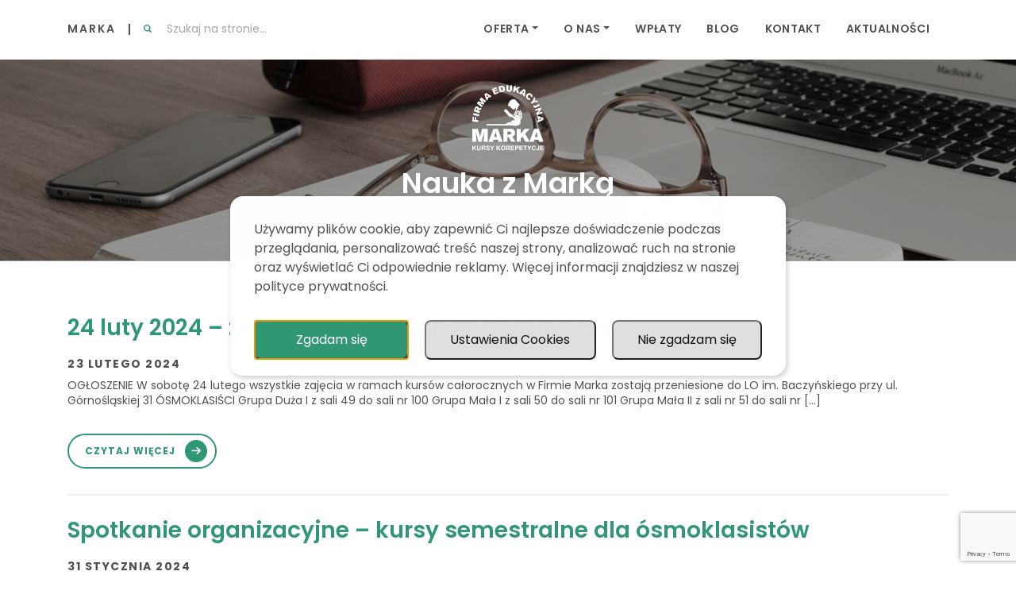

--- FILE ---
content_type: text/html; charset=UTF-8
request_url: https://marka.edu.pl/category/aktualnosci/page/4/
body_size: 23693
content:
<!doctype html><html lang="en"><head lang="pl-PL"><title>Archiwa Aktualności - Strona 4 z 9 - Marka</title><meta charset="UTF-8"><meta name="viewport" content="width=device-width, initial-scale=1, shrink-to-fit=no"><meta name="google-site-verification" content="xPigteghJMNPpRJVjdY8ywhl9o6fCZAB36kg4TmUcdo" /><link rel="apple-touch-icon" sizes="180x180" href="https://marka.edu.pl/wp-content/themes/marka/favicons/apple-touch-icon.png"><link rel="icon" type="image/png" sizes="32x32" href="https://marka.edu.pl/wp-content/themes/marka/favicons/favicon-32x32.png"><link rel="icon" type="image/png" sizes="16x16" href="https://marka.edu.pl/wp-content/themes/marka/favicons/favicon-16x16.png"><link rel="manifest" href="https://marka.edu.pl/wp-content/themes/marka/site.webmanifest"><link rel="mask-icon" href="https://marka.edu.pl/wp-content/themes/marka/favicons/safari-pinned-tab.svg" color="#309775"><meta name="msapplication-TileColor" content="#309775"><meta name="theme-color" content="#309775"><meta name="google-site-verification" content="lsF2rXYR9wLHAID1EIMsg6LElKVQkFMHuMmkwu-fl-M" /> <!--noptimize--><script id='fp_data_js' class="fupi_no_defer" type="text/javascript" data-no-defer="1" data-no-optimize="1" nowprocket>
			
			var FP = { 'fns' : {} },
				fp = {"loaded":[],"loading":[],"blocked_scripts":[],"waitlist":[],"actions":[],"observers":[],"tools":["gads","fbp"],"vars":[],"notice":{"enabled":true,"display_notice":true,"priv_policy_update":false,"blur_page":false,"scroll_lock":false,"hidden":[],"shown":[],"preselected_switches":[],"optin_switches":false,"privacy_url":false,"gtag_no_cookie_mode":"1","url_passthrough":"1","ask_for_consent_again":"1","priv_policy_page":15,"pp_id":3,"toggle_selector":".fupi_show_cookie_notice, .fp_show_cookie_notice","mode":"optin"},"main":{"track_current_user":true,"is_pro":false,"is_customizer":false,"debug":false,"url":"https:\/\/marka.edu.pl\/wp-content\/plugins\/full-picture-analytics-cookie-notice\/","bot_list":"basic","server_method":"rest","magic_keyword":"tracking"},"track":{"intersections":"-200px 0px -200px 0px","dblclck_time":300,"track_scroll_min":200,"track_scroll_time":5,"formsubm_trackdelay":3,"link_click_delay":false,"reset_timer_on_anchor":false,"track404":false,"redirect404_url":false,"use_mutation_observer":false},"gtag":{"url_passthrough":true},"gads":{"id":"AW-1065095508","id2":"AW-1065095508","track_email":"fcZ3CNvCjoUYENSi8PsD","track_tel":"13McCOrij4UYENSi8PsD","track_forms":[{"sel":".wpcf7-form","val":"Ni5GCP3G6r4DENSi8PsD"}],"track_views":[{"sel":".wpcf7-form","val":"gAfkCPHBxc4ZENSi8PsD"}]},"fbp":{"pixel_id":"25650142717919011","server_side":false,"server_side_2":false}},
				fpdata = {"user":{"role":"Visitor","logged_in":false},"content_id":104,"page_type":"Category","page_title":"Aktualno\u015bci","page_number":4};fpdata.timezone = Intl.DateTimeFormat().resolvedOptions().timeZone;
fp.notice.vars = {};

(function (FP) {

	'use strict';

	var d = document,
		w = window;

	FP.getUrlParamByName = (name, url = false ) => {
		if ( ! url ) {
            url = window.location.search;
        } else {
            url = url.split('?')[1];
			if ( ! url ) return null;
        };
		// var match = RegExp('[?&]' + name + '=([^&]*)').exec(url);
		// return match && decodeURIComponent(match[1].replace(/\+/g, ' '));
		const queryString = url,
			urlParams = new URLSearchParams(queryString);
		return urlParams.get(name);
	};

	// BROKEN LINK TRACKING + REDIRECT TO A CUSTOM 404 PAGE
	if( fp.track.track404 && fpdata.page_type == "404" && ! FP.getUrlParamByName("broken_link_location") ){
		const location = fp.track.redirect404_url ? new URL( fp.track.redirect404_url ) : window.location;
		window.location = location + ( location.search ? "&" : "?" ) + "broken_link_location=" + ( document.referrer || "direct_traffic_or_unknown" ) + "&broken_link=" + window.location;
	}

	FP.setCookie = (name, value, days = 0, mins = 0, path = "/") => {
		var expires = "";
		if ( days > 0 || mins > 0 ) {
			var date = new Date();
			if (days > 0) {
				date.setTime(date.getTime() + days * 24 * 60 * 60 * 1000);
			} else {
				date.setTime(date.getTime() + mins * 60 * 1000);
			}
			expires = "; expires=" + date.toGMTString();
		};
		d.cookie = name + "=" + value + expires + "; path=" + path + "; sameSite=strict";
	};

	FP.readCookie = name => {
		var nameEQ = name + "=";
		var ca = d.cookie.split(';');
		for (var i = 0; i < ca.length; i++) {
			var c = ca[i];
			while (c.charAt(0) == ' ') {c = c.substring(1, c.length);}
			if (c.indexOf(nameEQ) == 0) return c.substring(nameEQ.length, c.length);
		};
		return null;
	};

	FP.nl2Arr = nl => nl ? [].slice.call(nl) : false;

	FP.findID = (e, c) => {
        if ( c === null ) return null;
        if ( !e ) return false;
        c = c || document;
        return c.getElementById(e);
    };

	FP.findAll = (e, c) => {
		if ( c === null ) return [];
		if ( ! e ) return false;
		c = c || document;
		return FP.nl2Arr(c.querySelectorAll(e));
	};
	
	FP.loadScript = scr_id => {
		
		let temp_script = FP.findID( scr_id + '_temp' ),
			new_script = document.createElement('script');

		new_script.innerHTML = temp_script.innerHTML;
		temp_script.parentNode.insertBefore(new_script, temp_script.nextSibling);
		temp_script.remove();

		fp.loaded.push( scr_id );
		if ( fp.main.debug ) console.log("[FP] 3rd party script loaded: " + scr_id);
	};

	FP.getRandomStr = ()=>{
		return ( Math.random() + 1 ).toString(36).substring(2);
	};

	FP.deleteCookie = name => { FP.setCookie(name, "", -1); };

    FP.getInner = function (vals, splitter = ".") {
        
        let args = Array.isArray(vals) ? vals : vals.split(splitter).map( arg => arg.trim() ),
            obj = window[args.shift()];

        for (var i = 0; i < args.length; i++) {
            var prop = args[i];
            if (! obj || ! obj.hasOwnProperty(prop)) return false;
            obj = obj[prop];
        };

        return obj;
    };

	FP.runFn = ( fn_name, args_arr ) => {
			
		let fn = FP.getInner( fn_name, "." );
		
		if ( fn ) {
			args_arr ? fn( ...args_arr ) : fn();
		} else {
			fp.waitlist[fn_name] = typeof args_arr === 'undefined' ? [] : args_arr;
		};
	};

	FP.enqueueFn = ( fn_name ) => {
		let fn = FP.getInner( fn_name, "." );
		if ( fp.waitlist[fn_name] ) fn( ...fp.waitlist[fn_name] );
	}

	FP.getScript = ( url, cb, attrs, type = 'script', fallback = false ) => {

		attrs = attrs || false;
		var s = "";

		if ( type == "img" ) {
			s = d.createElement('img');
			s.src = url;
		} else if ( type == "link" ) {
			s = d.createElement('link');
			s.href = url;
		} else {
			s = d.createElement('script')
			s.src = url;
			s.type = 'application/javascript';
		}

		s.onerror = ()=>{ 
			if ( fallback ) FP.getScript( fallback, cb, attrs, type );
		};

		if (attrs) {
			for (var key in attrs) {
				if ( key !== "/" ) s.setAttribute(key, attrs[key]);
			}
		}

		d.getElementsByTagName("head")[0].appendChild(s);
		if (cb) s.onload = cb;
	};

	FP.sendEvt = (evt_name, details_a) => {
        var details = details_a ? { 'detail' : details_a } : {},
            fp_event = new CustomEvent( evt_name, details );
        document.dispatchEvent(fp_event);
    };

	FP.prepareProduct = ( type, id, data ) => {
		
		if ( type !== "cart_item" ) fpdata.woo.products[id] = fpdata.woo.products[id] ? { ...fpdata.woo.products[id], ...data } : data;
		
		if ( type == 'single' || type == 'teaser' ) {

			// prepare products after all load
			if ( fp.vars.wooImpressTimeout ) clearTimeout( fp.vars.wooImpressTimeout );
			fp.vars.wooImpressTimeout = setTimeout( () => FP.runFn( "FP.fns.prepare_teaser_and_single" ), 200 );
		}
    };

	// Change the value of track_current_user to true if there is a cookie "fp_track_me"
	let track_me = FP.readCookie('fp_track_me');
	if ( track_me ) {
		fp.main.track_current_user = true;
	};

	// CHECK FOR BOT TRAFFIC
	// -- modified version of https://stackoverflow.com/a/65563155/7702522
	
	// BOT CHECK (instant)
	fpdata.is_robot = (() => {
		
		// SMALL list
		if ( fp.main.bot_list == "basic" ) {
			
			const robots = new RegExp([/bot/,/spider/,/crawl/,/APIs-Google/,/AdsBot/,/Googlebot/,/mediapartners/,/Google Favicon/,/FeedFetcher/,/Google-Read-Aloud/,/googleweblight/,/bingbot/,/yandex/,/baidu/,/duckduck/,/Yahoo Link Preview/,/ia_archiver/,/facebookexternalhit/,/pinterest\.combot/,/redditbot/,/slackbot/,/Twitterbot/,/WhatsApp/,/S[eE][mM]rushBot/].map((r) => r.source).join("|"),"i");

			return robots.test(navigator.userAgent);

		// BIG list
		} else if ( fp.main.bot_list == "big" ) {

			const robots = new RegExp([
				/Googlebot/, /AdsBot/, /Feedfetcher-Google/, /Mediapartners-Google/, /Mediapartners/, /APIs-Google/, 
				/Google-InspectionTool/, /Storebot-Google/, /GoogleOther/, /bingbot/, /Slurp/, /wget/, /LinkedInBot/, 
				/Python-urllib/, /python-requests/, /aiohttp/, /httpx/, /libwww-perl/, /httpunit/, /Nutch/, 
				/Go-http-client/, /phpcrawl/, /msnbot/, /jyxobot/, /FAST-WebCrawler/, /FAST Enterprise Crawler/, 
				/BIGLOTRON/, /Teoma/, /convera/, /seekbot/, /Gigabot/, /Gigablast/, /exabot/, /ia_archiver/, 
				/GingerCrawler/, /webmon/, /HTTrack/, /grub\.org/, /UsineNouvelleCrawler/, /antibot/, 
				/netresearchserver/, /speedy/, /fluffy/, /findlink/, /msrbot/, /panscient/, /yacybot/, /AISearchBot/, 
				/ips-agent/, /tagoobot/, /MJ12bot/, /woriobot/, /yanga/, /buzzbot/, /mlbot/, /yandex\.combots/, 
				/purebot/, /Linguee Bot/, /CyberPatrol/, /voilabot/, /Baiduspider/, /citeseerxbot/, /spbot/, 
				/twengabot/, /postrank/, /Turnitin/, /scribdbot/, /page2rss/, /sitebot/, /linkdex/, /Adidxbot/, 
				/ezooms/, /dotbot/, /Mail\.RU_Bot/, /discobot/, /heritrix/, /findthatfile/, /europarchive\.org/, 
				/NerdByNature\.Bot/, /sistrix crawler/, /Ahrefs/, /fuelbot/, /CrunchBot/, /IndeedBot/, 
				/mappydata/, /woobot/, /ZoominfoBot/, /PrivacyAwareBot/, /Multiviewbot/, /SWIMGBot/, /Grobbot/, 
				/eright/, /Apercite/, /semanticbot/, /Aboundex/, /domaincrawler/, /wbsearchbot/, /summify/, /CCBot/, 
				/edisterbot/, /SeznamBot/, /ec2linkfinder/, /gslfbot/, /aiHitBot/, /intelium_bot/, 
				/facebookexternalhit/, /Yeti/, /RetrevoPageAnalyzer/, /lb-spider/, /Sogou/, /lssbot/, /careerbot/, 
				/wotbox/, /wocbot/, /ichiro/, /DuckDuckBot/, /lssrocketcrawler/, /drupact/, /webcompanycrawler/, 
				/acoonbot/, /openindexspider/, /gnam gnam spider/, /web-archive-net\.com\.bot/, /backlinkcrawler/, 
				/coccoc/, /integromedb/, /content crawler spider/, /toplistbot/, /it2media-domain-crawler/, 
				/ip-web-crawler\.com/, /siteexplorer\.info/, /elisabot/, /proximic/, /changedetection/, /arabot/, 
				/WeSEE:Search/, /niki-bot/, /CrystalSemanticsBot/, /rogerbot/, /360Spider/, /psbot/, 
				/InterfaxScanBot/, /CC Metadata Scaper/, /g00g1e\.net/, /GrapeshotCrawler/, /urlappendbot/, 
				/brainobot/, /fr-crawler/, /binlar/, /SimpleCrawler/, /Twitterbot/, /cXensebot/, /smtbot/, 
				/bnf\.fr_bot/, /A6-Indexer/, /ADmantX/, /Facebot/, /OrangeBot/, /memorybot/, /AdvBot/, 
				/MegaIndex/, /SemanticScholarBot/, /ltx71/, /nerdybot/, /xovibot/, /BUbiNG/, /Qwantify/, 
				/archive\.org_bot/, /Applebot/, /TweetmemeBot/, /crawler4j/, /findxbot/, /SemrushBot/, 
				/yoozBot/, /lipperhey/, /Y!J/, /Domain Re-Animator Bot/, /AddThis/, /Screaming Frog SEO Spider/, 
				/MetaURI/, /Scrapy/, /Livelapbot/, /OpenHoseBot/, /CapsuleChecker/, /collection@infegy\.com/, 
				/IstellaBot/, /DeuSu/, /betaBot/, /Cliqzbot/, /MojeekBot/, /netEstate NE Crawler/, 
				/SafeSearch microdata crawler/, /Gluten Free Crawler/, /Sonic/, /Sysomos/, /Trove/, /deadlinkchecker/, 
				/Slack-ImgProxy/, /Embedly/, /RankActiveLinkBot/, /iskanie/, /SafeDNSBot/, /SkypeUriPreview/, 
				/Veoozbot/, /Slackbot/, /redditbot/, /datagnionbot/, /Google-Adwords-Instant/, /adbeat_bot/, 
				/WhatsApp/, /contxbot/, /pinterest\.combot/, /electricmonk/, /GarlikCrawler/, /BingPreview/, 
				/vebidoobot/, /FemtosearchBot/, /Yahoo Link Preview/, /MetaJobBot/, /DomainStatsBot/, /mindUpBot/, 
				/Daum/, /Jugendschutzprogramm-Crawler/, /Xenu Link Sleuth/, /Pcore-HTTP/, /moatbot/, /KosmioBot/, 
				/pingdom/, /AppInsights/, /PhantomJS/, /Gowikibot/, /PiplBot/, /Discordbot/, /TelegramBot/, 
				/Jetslide/, /newsharecounts/, /James BOT/, /Barkrowler/, /TinEye/, /SocialRankIOBot/, 
				/trendictionbot/, /Ocarinabot/, /epicbot/, /Primalbot/, /DuckDuckGo-Favicons-Bot/, /GnowitNewsbot/, 
				/Leikibot/, /LinkArchiver/, /YaK/, /PaperLiBot/, /Digg Deeper/, /dcrawl/, /Snacktory/, /AndersPinkBot/, 
				/Fyrebot/, /EveryoneSocialBot/, /Mediatoolkitbot/, /Luminator-robots/, /ExtLinksBot/, /SurveyBot/, 
				/NING/, /okhttp/, /Nuzzel/, /omgili/, /PocketParser/, /YisouSpider/, /um-LN/, /ToutiaoSpider/, 
				/MuckRack/, /Jamie's Spider/, /AHC/, /NetcraftSurveyAgent/, /Laserlikebot/, /^Apache-HttpClient/, 
				/AppEngine-Google/, /Jetty/, /Upflow/, /Thinklab/, /Traackr\.com/, /Twurly/, /Mastodon/, /http_get/, 
				/DnyzBot/, /botify/, /007ac9 Crawler/, /BehloolBot/, /BrandVerity/, /check_http/, /BDCbot/, 
				/ZumBot/, /EZID/, /ICC-Crawler/, /ArchiveBot/, /^LCC /, /filterdb\.iss\.netcrawler/, /BLP_bbot/, 
				/BomboraBot/, /Buck/, /Companybook-Crawler/, /Genieo/, /magpie-crawler/, /MeltwaterNews/,
				/Moreover/,/newspaper/,/ScoutJet/,/sentry/,/StorygizeBot/,/UptimeRobot/,/OutclicksBot/,
				/seoscanners/,/Hatena/,/Google Web Preview/,/MauiBot/,/AlphaBot/,/SBL-BOT/,/IAS crawler/,
				/adscanner/,/Netvibes/,/acapbot/,/Baidu-YunGuanCe/,/bitlybot/,/blogmuraBot/,/Bot\.AraTurka\.com/,
				/bot-pge\.chlooe\.com/,/BoxcarBot/,/BTWebClient/,/ContextAd Bot/,/Digincore bot/,/Disqus/,/Feedly/,
				/Fetch/,/Fever/,/Flamingo_SearchEngine/,/FlipboardProxy/,/g2reader-bot/,/G2 Web Services/,/imrbot/,
				/K7MLWCBot/,/Kemvibot/,/Landau-Media-Spider/,/linkapediabot/,/vkShare/,/Siteimprove\.com/,/BLEXBot/,
				/DareBoost/,/ZuperlistBot/,/Miniflux/,/Feedspot/,/Diffbot/,/SEOkicks/,/tracemyfile/,/Nimbostratus-Bot/,
				/zgrab/,/PR-CY\.RU/,/AdsTxtCrawler/,/Datafeedwatch/,/Zabbix/,/TangibleeBot/,/google-xrawler/,/axios/,
				/Amazon CloudFront/,/Pulsepoint/,/CloudFlare-AlwaysOnline/,/Google-Structured-Data-Testing-Tool/,
				/WordupInfoSearch/,/WebDataStats/,/HttpUrlConnection/,/Seekport Crawler/,/ZoomBot/,/VelenPublicWebCrawler/,
				/MoodleBot/,/jpg-newsbot/,/outbrain/,/W3C_Validator/,/Validator\.nu/,/W3C-checklink/,/W3C-mobileOK/,
				/W3C_I18n-Checker/,/FeedValidator/,/W3C_CSS_Validator/,/W3C_Unicorn/,/Google-PhysicalWeb/,/Blackboard/,
				/ICBot/,/BazQux/,/Twingly/,/Rivva/,/Experibot/,/awesomecrawler/,/Dataprovider\.com/,/GroupHigh/,
				/theoldreader\.com/,/AnyEvent/,/Uptimebot\.org/,/Nmap Scripting Engine/,/2ip\.ru/,/Clickagy/,
				/Caliperbot/,/MBCrawler/,/online-webceo-bot/,/B2B Bot/,/AddSearchBot/,/Google Favicon/,/HubSpot/,
				/Chrome-Lighthouse/,/HeadlessChrome/,/CheckMarkNetwork/,/www\.uptime\.com/,/Streamline3Bot/,/serpstatbot/,
				/MixnodeCache/,/^curl/,/SimpleScraper/,/RSSingBot/,/Jooblebot/,/fedoraplanet/,/Friendica/,/NextCloud/,
				/Tiny Tiny RSS/,/RegionStuttgartBot/,/Bytespider/,/Datanyze/,/Google-Site-Verification/,/TrendsmapResolver/,
				/tweetedtimes/,/NTENTbot/,/Gwene/,/SimplePie/,/SearchAtlas/,/Superfeedr/,/feedbot/,/UT-Dorkbot/,/Amazonbot/,
				/SerendeputyBot/,/Eyeotabot/,/officestorebot/,/Neticle Crawler/,/SurdotlyBot/,/LinkisBot/,/AwarioSmartBot/,
				/AwarioRssBot/,/RyteBot/,/FreeWebMonitoring SiteChecker/,/AspiegelBot/,/NAVER Blog Rssbot/,/zenback bot/,
				/SentiBot/,/Domains Project/,/Pandalytics/,/VKRobot/,/bidswitchbot/,/tigerbot/,/NIXStatsbot/,/Atom Feed Robot/,
				/curebot/,/PagePeeker/,/Vigil/,/rssbot/,/startmebot/,/JobboerseBot/,/seewithkids/,/NINJA bot/,/Cutbot/,
				/BublupBot/,/BrandONbot/,/RidderBot/,/Taboolabot/,/Dubbotbot/,/FindITAnswersbot/,/infoobot/,/Refindbot/,
				/BlogTraffic\d\.\d+ Feed-Fetcher/,/SeobilityBot/,/Cincraw/,/Dragonbot/,/VoluumDSP-content-bot/,/FreshRSS/,
				/BitBot/,/^PHP-Curl-Class/,/Google-Certificates-Bridge/,/centurybot/,/Viber/,/e\.ventures Investment Crawler/,
				/evc-batch/,/PetalBot/,/virustotal/,/(^| )PTST/,/minicrawler/,/Cookiebot/,/trovitBot/,/seostar\.co/,/IonCrawl/,
				/Uptime-Kuma/,/SeekportBot/,/FreshpingBot/,/Feedbin/,/CriteoBot/,/Snap URL Preview Service/,/Better Uptime Bot/,
				/RuxitSynthetic/,/Google-Read-Aloud/,/ValveSteam/,/OdklBot/,/GPTBot/,/ChatGPT-User/,/YandexRenderResourcesBot/,
				/LightspeedSystemsCrawler/,/ev-crawler/,/BitSightBot/,/woorankreview/,/Google-Safety/,/AwarioBot/,/DataForSeoBot/,
				/Linespider/,/WellKnownBot/,/A Patent Crawler/,/StractBot/,/search\.marginalia\.nu/,/YouBot/,/Nicecrawler/,/Neevabot/,
				/BrightEdge Crawler/,/SiteCheckerBotCrawler/,/TombaPublicWebCrawler/,/CrawlyProjectCrawler/,/KomodiaBot/,/KStandBot/,
				/CISPA Webcrawler/,/MTRobot/,/hyscore\.io/,/AlexandriaOrgBot/,/2ip bot/,/Yellowbrandprotectionbot/,/SEOlizer/,
				/vuhuvBot/,/INETDEX-BOT/,/Synapse/,/t3versionsBot/,/deepnoc/,/Cocolyzebot/,/hypestat/,/ReverseEngineeringBot/,
				/sempi\.tech/,/Iframely/,/MetaInspector/,/node-fetch/,/lkxscan/,/python-opengraph/,/OpenGraphCheck/,
				/developers\.google\.com\+websnippet/,/SenutoBot/,/MaCoCu/,/NewsBlur/,/inoreader/,/NetSystemsResearch/,/PageThing/,
				/WordPress/,/PhxBot/,/ImagesiftBot/,/Expanse/,/InternetMeasurement/,/^BW/,/GeedoBot/,/Audisto Crawler/,
				/PerplexityBot/,/claudebot/,/Monsidobot/,/GroupMeBot/].map((r) => r.source).join("|"),"i");

				return robots.test(navigator.userAgent);

		} else {
			return false;
		};
	})();

	// GENERATE A RANDOM STRING FOR VARIOUS USES
	fp.random = FP.getRandomStr(7);

	// SET INITIAL GTAG, GTM AND MS ADS STUFF

	// First, we set the dataLayers for GA, GAds and MS Ads

	window.dataLayer = window.dataLayer || [];
	window.gtag = function(){window.dataLayer.push(arguments);}
	window.uetq = window.uetq || [];
	
	// next, we set a separate GTM DataLayer if it has DL Protection enabled

	if ( fp.gtm ) {
		fp.gtm.datalayer = ! fp.gtm.datalayer || fp.gtm.datalayer == "default" ? "dataLayer" : "fupi_dataLayer";
		if ( fp.gtm.datalayer == "fupi_dataLayer" ){
			window[fp.gtm.datalayer] = window[fp.gtm.datalayer] || [];
			window.fupi_gtm_gtag = function(){window[fp.gtm.datalayer].push(arguments);} // gtag used for consents
		}
	};

	// UPDATE COOKIE DATA - fupi_cookies and fpdata.cookies

	let magic_keyw = FP.getUrlParamByName( fp.main.magic_keyword ),
		ga4_debug = FP.getUrlParamByName("ga4_debug"),
		cookies = FP.readCookie('fp_cookie');
	
	cookies = cookies ? JSON.parse(cookies) : false;

	fpdata.cookies = false;

	if ( magic_keyw && magic_keyw == 'off' ){

		var updated_cookies = { 'stats' : false, 'personalisation' : false, 'marketing' : false, 'disabled' : true };

		fp.main.track_current_user = false;
		FP.setCookie('fp_cookie', JSON.stringify(updated_cookies), 7300 );
		fpdata.cookies = updated_cookies;

	} else if ( ga4_debug ){

		if ( ga4_debug == 'on' ) {
			
			var updated_cookies = { 'stats' : true, 'personalisation' : true, 'marketing' : true, 'disabled' : false, 'ga4_debug' : 'on' };
	
			if ( cookies && cookies.pp_pub ) updated_cookies.pp_pub = cookies.pp_pub;
			if ( cookies && cookies.tools ) updated_cookies.tools = cookies.tools;
	
			FP.setCookie('fp_cookie', JSON.stringify(updated_cookies), 7300 );
			fpdata.cookies = updated_cookies;

		} else if ( ga4_debug == 'off' ) {
			var updated_cookies = { 'stats' : true, 'personalisation' : true, 'marketing' : true, 'disabled' : false };
	
			if ( cookies && cookies.pp_pub ) updated_cookies.pp_pub = cookies.pp_pub;
			if ( cookies && cookies.tools ) updated_cookies.tools = cookies.tools;
	
			FP.setCookie('fp_cookie', JSON.stringify(updated_cookies), 7300 );
			fpdata.cookies = updated_cookies;
		}

	} else if ( FP.getUrlParamByName("reset_cookies") || ( magic_keyw && ( magic_keyw == 'reset' || magic_keyw == 'on' ) ) ){

		FP.deleteCookie('fp_cookie');

	} else {

		var changed = false;

		if ( cookies ) {
			if ( cookies.disabled ) {

				var updated_cookies = { 'stats' : false, 'personalisation' : false, 'marketing' : false, 'disabled' : true };
				
				fp.main.track_current_user = false;
				FP.setCookie('fp_cookie', JSON.stringify(updated_cookies), 7300 );
				fpdata.cookies = updated_cookies;

			} else if ( fp.notice ) {

				// ask for consent again

				if ( ! fp.notice.dont_ask_again ) {

					if ( fp.notice.priv_policy_update ) {
						if ( ! cookies.pp_pub || cookies.pp_pub != fp.notice.priv_policy_update ) changed = true;
					}
					
					if ( fp.tools ){
						if ( ! cookies.tools || ! fp.tools.every( id => cookies.tools.includes(id) ) ) changed = true;
					}
				}
		
				if ( changed ) {
					FP.deleteCookie('fp_cookie');
				} else {
					fpdata.cookies = cookies;
					if ( fpdata.cookies.disabled ) fp.main.track_current_user = false;
				}
			}
		}
	}

	//
	// CONSENT BANNER 
	//
	
	if ( fp.main.track_current_user && ! fp.main.is_customizer && fp.notice.enabled && ! fpdata.cookies && fp.notice.display_notice ) {
		
		// BLUR BACKGROUND
		if ( fp.notice.blur_page ) {
			document.getElementsByTagName( 'html' )[0].classList.add('fupi_blur');
		}
		
		// LOCK PAGESCROLL
		if ( fp.notice.scroll_lock ) {
			document.getElementsByTagName( 'html' )[0].classList.add('fupi_scroll_lock');
		}
	}

	FP.updateConsents = () => {

		if ( fp.vars.use_other_cmp ) return;

		if ( fp.main.debug ) console.log('[FP] Updating consents');
		
		// if the user made a choice in the past
		if ( fpdata.cookies ){
			fpdata.consents = {
				'can_track_stats' : fpdata.cookies.stats || false,
				'can_track_pers' : fpdata.cookies.personalisation || false,
				'can_track_market' : fpdata.cookies.marketing || false,
			};

		// if no choice was made in the past
		} else {
			
			// deny all if consent banner is in optin mode
			if ( fp.notice.enabled && fp.notice.mode == "optin" ) {
				fpdata.consents = {
					'can_track_stats' : false,
					'can_track_pers' : false,
					'can_track_market' : false,
				}
			
			// agree to all if consent banner is disabled or we are in optout or notification mode
			} else {
			 	fpdata.consents = {
					'can_track_stats' : true,
					'can_track_pers' : true,
					'can_track_market' : true,
				}
			}
		}

		if ( ! fp.main.is_customizer ) {

			// set MS Ads consent
			
			window.uetq.push( "consent", "default", {
				"ad_storage": "denied"
			});
			
			if ( fpdata.cookies ){
				if ( fpdata.cookies.stats && fpdata.cookies.marketing ) {
					window.uetq.push( "consent", "update", {
						"ad_storage": "granted"
					});
				}
			} else {
				if ( ! ( fp.notice.enabled && fp.notice.mode == "optin" ) ) {
					window.uetq.push( "consent", "update", {
						"ad_storage": "granted"
					});
				}
			}
			
			// Set GTAG consents

			["gtag", "fupi_gtm_gtag"].forEach( tag_name => {

				if ( tag_name == "fupi_gtm_gtag" && ! window.fupi_gtm_gtag ) return;

				// set defaults to denied

				window[tag_name]("consent", "default", {
					"ad_storage": "denied",
					"ad_user_data" : "denied",
					"ad_personalization" : "denied",
					"analytics_storage": "denied",
					"personalization_storage": "denied",
					"functionality_storage": "denied",
					"security_storage": "granted",
				});

				// update if the user made a choice in the past
				if ( fpdata.cookies ){
					
					window[tag_name]("consent", "update", {
						"ad_storage": fpdata.cookies.marketing ? "granted" : "denied",
						"ad_user_data" : fpdata.cookies.marketing ? "granted" : "denied",
						"ad_personalization" : fpdata.cookies.marketing ? "granted" : "denied",
						"analytics_storage": fpdata.cookies.stats ? "granted" : "denied",
						"personalization_storage": fpdata.cookies.personalisation ? "granted" : "denied",
						"functionality_storage": fpdata.cookies.personalisation ? "granted" : "denied",
						"security_storage": "granted",
					});
					
					if ( fp.main.debug ) console.log("[FP] Google consents set to user choices");
				
				// if no choice was made in the past
				} else {
					
					// agree to all if consent banner is disabled or is in optout or notification mode
					if ( ! ( fp.notice.enabled && fp.notice.mode == "optin" ) ) {
						
						window[tag_name]("consent", "update", {
							"ad_storage": "granted",
							"ad_user_data" : "granted",
							"ad_personalization" : "granted",
							"analytics_storage": "granted",
							"personalization_storage": "granted",
							"functionality_storage": "granted",
							"security_storage": "granted",
						});
					
						if ( fp.main.debug ) console.log("[FP] All Google consents granted");
					};
				}
			} );
			
			// we set URL Passthrough for standard GTAG
			if ( fp?.gtag?.url_passthrough && fp.notice.enabled && ( fp.notice.mode == "optin" || fp.notice.mode == "optout" ) ) {
				window.gtag("set", "url_passthrough", true);
			};
		}
    }
	
	let uses_geo = false;

	FP.postToServer = ( event_data_a, cb = false ) => {

		if ( fpdata.is_robot ) return;
		if ( fp.main.debug ) console.log( "[FP] Posting to server", event_data_a );

		let fetch_url = fp.main.server_method == "rest" ? "/index.php?rest_route=/fupi/v1/sender" : "/wp-admin/admin-ajax.php?action=fupi_ajax";

		if ( fp.main.debug || event_data_a[0][0] == 'cdb') {
		
			fetch( fetch_url, {
				method: "POST",
				body: JSON.stringify( event_data_a ),
				credentials: 'same-origin',
				headers: {
					"Content-type": "application/json; charset=UTF-8",
					// "X-WP-Nonce": fp_nonce
				}
			})
			.then((response) => response.json())
			.then((json) => {
				if ( cb ) { 
					cb(json);
				} else {
					console.log( "[FP] Server response", json);
				}
			});

		} else {

			fetch( fetch_url, {
				method: "POST",
				credentials: 'same-origin',
				body: JSON.stringify( event_data_a ),
				headers: {
					"Content-type": "application/json; charset=UTF-8",
					// "X-WP-Nonce": fp_nonce
				}
			});
		}
	};

	if ( ! uses_geo ) {
		fpdata.country = 'unknown';
		FP.updateConsents();
		fp.ready = true;
	}

})(FP);</script><!--/noptimize--><meta name='robots' content='index, follow, max-image-preview:large, max-snippet:-1, max-video-preview:-1' /><link rel="canonical" href="https://marka.edu.pl/category/aktualnosci/page/4/" /><link rel="prev" href="https://marka.edu.pl/category/aktualnosci/page/3/" /><link rel="next" href="https://marka.edu.pl/category/aktualnosci/page/5/" /><meta property="og:locale" content="pl_PL" /><meta property="og:type" content="article" /><meta property="og:title" content="Archiwa Aktualności - Strona 4 z 9 - Marka" /><meta property="og:url" content="https://marka.edu.pl/category/aktualnosci/" /><meta property="og:site_name" content="Marka" /><meta name="twitter:card" content="summary_large_image" /> <script type="application/ld+json" class="yoast-schema-graph">{"@context":"https://schema.org","@graph":[{"@type":"CollectionPage","@id":"https://marka.edu.pl/category/aktualnosci/","url":"https://marka.edu.pl/category/aktualnosci/page/4/","name":"Archiwa Aktualności - Strona 4 z 9 - Marka","isPartOf":{"@id":"https://marka.edu.pl/#website"},"breadcrumb":{"@id":"https://marka.edu.pl/category/aktualnosci/page/4/#breadcrumb"},"inLanguage":"pl-PL"},{"@type":"BreadcrumbList","@id":"https://marka.edu.pl/category/aktualnosci/page/4/#breadcrumb","itemListElement":[{"@type":"ListItem","position":1,"name":"Strona główna","item":"https://marka.edu.pl/"},{"@type":"ListItem","position":2,"name":"Aktualności"}]},{"@type":"WebSite","@id":"https://marka.edu.pl/#website","url":"https://marka.edu.pl/","name":"Marka","description":"Kursy dla obcojęzycznych maturzystów oraz ósmoklasistów prowadzone są przez wykwalifikowanych nauczycieli. Przekonaj się sam!","potentialAction":[{"@type":"SearchAction","target":{"@type":"EntryPoint","urlTemplate":"https://marka.edu.pl/?s={search_term_string}"},"query-input":{"@type":"PropertyValueSpecification","valueRequired":true,"valueName":"search_term_string"}}],"inLanguage":"pl-PL"}]}</script> <link rel='dns-prefetch' href='//fonts.googleapis.com' /><link rel="alternate" type="application/rss+xml" title="Marka &raquo; Kanał z wpisami zaszufladkowanymi do kategorii Aktualności" href="https://marka.edu.pl/category/aktualnosci/feed/" /><style id='wp-img-auto-sizes-contain-inline-css' type='text/css'>img:is([sizes=auto i],[sizes^="auto," i]){contain-intrinsic-size:3000px 1500px}
/*# sourceURL=wp-img-auto-sizes-contain-inline-css */</style><style id='wp-emoji-styles-inline-css' type='text/css'>img.wp-smiley, img.emoji {
		display: inline !important;
		border: none !important;
		box-shadow: none !important;
		height: 1em !important;
		width: 1em !important;
		margin: 0 0.07em !important;
		vertical-align: -0.1em !important;
		background: none !important;
		padding: 0 !important;
	}
/*# sourceURL=wp-emoji-styles-inline-css */</style><style id='wp-block-library-inline-css' type='text/css'>:root{--wp-block-synced-color:#7a00df;--wp-block-synced-color--rgb:122,0,223;--wp-bound-block-color:var(--wp-block-synced-color);--wp-editor-canvas-background:#ddd;--wp-admin-theme-color:#007cba;--wp-admin-theme-color--rgb:0,124,186;--wp-admin-theme-color-darker-10:#006ba1;--wp-admin-theme-color-darker-10--rgb:0,107,160.5;--wp-admin-theme-color-darker-20:#005a87;--wp-admin-theme-color-darker-20--rgb:0,90,135;--wp-admin-border-width-focus:2px}@media (min-resolution:192dpi){:root{--wp-admin-border-width-focus:1.5px}}.wp-element-button{cursor:pointer}:root .has-very-light-gray-background-color{background-color:#eee}:root .has-very-dark-gray-background-color{background-color:#313131}:root .has-very-light-gray-color{color:#eee}:root .has-very-dark-gray-color{color:#313131}:root .has-vivid-green-cyan-to-vivid-cyan-blue-gradient-background{background:linear-gradient(135deg,#00d084,#0693e3)}:root .has-purple-crush-gradient-background{background:linear-gradient(135deg,#34e2e4,#4721fb 50%,#ab1dfe)}:root .has-hazy-dawn-gradient-background{background:linear-gradient(135deg,#faaca8,#dad0ec)}:root .has-subdued-olive-gradient-background{background:linear-gradient(135deg,#fafae1,#67a671)}:root .has-atomic-cream-gradient-background{background:linear-gradient(135deg,#fdd79a,#004a59)}:root .has-nightshade-gradient-background{background:linear-gradient(135deg,#330968,#31cdcf)}:root .has-midnight-gradient-background{background:linear-gradient(135deg,#020381,#2874fc)}:root{--wp--preset--font-size--normal:16px;--wp--preset--font-size--huge:42px}.has-regular-font-size{font-size:1em}.has-larger-font-size{font-size:2.625em}.has-normal-font-size{font-size:var(--wp--preset--font-size--normal)}.has-huge-font-size{font-size:var(--wp--preset--font-size--huge)}.has-text-align-center{text-align:center}.has-text-align-left{text-align:left}.has-text-align-right{text-align:right}.has-fit-text{white-space:nowrap!important}#end-resizable-editor-section{display:none}.aligncenter{clear:both}.items-justified-left{justify-content:flex-start}.items-justified-center{justify-content:center}.items-justified-right{justify-content:flex-end}.items-justified-space-between{justify-content:space-between}.screen-reader-text{border:0;clip-path:inset(50%);height:1px;margin:-1px;overflow:hidden;padding:0;position:absolute;width:1px;word-wrap:normal!important}.screen-reader-text:focus{background-color:#ddd;clip-path:none;color:#444;display:block;font-size:1em;height:auto;left:5px;line-height:normal;padding:15px 23px 14px;text-decoration:none;top:5px;width:auto;z-index:100000}html :where(.has-border-color){border-style:solid}html :where([style*=border-top-color]){border-top-style:solid}html :where([style*=border-right-color]){border-right-style:solid}html :where([style*=border-bottom-color]){border-bottom-style:solid}html :where([style*=border-left-color]){border-left-style:solid}html :where([style*=border-width]){border-style:solid}html :where([style*=border-top-width]){border-top-style:solid}html :where([style*=border-right-width]){border-right-style:solid}html :where([style*=border-bottom-width]){border-bottom-style:solid}html :where([style*=border-left-width]){border-left-style:solid}html :where(img[class*=wp-image-]){height:auto;max-width:100%}:where(figure){margin:0 0 1em}html :where(.is-position-sticky){--wp-admin--admin-bar--position-offset:var(--wp-admin--admin-bar--height,0px)}@media screen and (max-width:600px){html :where(.is-position-sticky){--wp-admin--admin-bar--position-offset:0px}}

/*# sourceURL=wp-block-library-inline-css */</style><style id='global-styles-inline-css' type='text/css'>:root{--wp--preset--aspect-ratio--square: 1;--wp--preset--aspect-ratio--4-3: 4/3;--wp--preset--aspect-ratio--3-4: 3/4;--wp--preset--aspect-ratio--3-2: 3/2;--wp--preset--aspect-ratio--2-3: 2/3;--wp--preset--aspect-ratio--16-9: 16/9;--wp--preset--aspect-ratio--9-16: 9/16;--wp--preset--color--black: #000000;--wp--preset--color--cyan-bluish-gray: #abb8c3;--wp--preset--color--white: #ffffff;--wp--preset--color--pale-pink: #f78da7;--wp--preset--color--vivid-red: #cf2e2e;--wp--preset--color--luminous-vivid-orange: #ff6900;--wp--preset--color--luminous-vivid-amber: #fcb900;--wp--preset--color--light-green-cyan: #7bdcb5;--wp--preset--color--vivid-green-cyan: #00d084;--wp--preset--color--pale-cyan-blue: #8ed1fc;--wp--preset--color--vivid-cyan-blue: #0693e3;--wp--preset--color--vivid-purple: #9b51e0;--wp--preset--gradient--vivid-cyan-blue-to-vivid-purple: linear-gradient(135deg,rgb(6,147,227) 0%,rgb(155,81,224) 100%);--wp--preset--gradient--light-green-cyan-to-vivid-green-cyan: linear-gradient(135deg,rgb(122,220,180) 0%,rgb(0,208,130) 100%);--wp--preset--gradient--luminous-vivid-amber-to-luminous-vivid-orange: linear-gradient(135deg,rgb(252,185,0) 0%,rgb(255,105,0) 100%);--wp--preset--gradient--luminous-vivid-orange-to-vivid-red: linear-gradient(135deg,rgb(255,105,0) 0%,rgb(207,46,46) 100%);--wp--preset--gradient--very-light-gray-to-cyan-bluish-gray: linear-gradient(135deg,rgb(238,238,238) 0%,rgb(169,184,195) 100%);--wp--preset--gradient--cool-to-warm-spectrum: linear-gradient(135deg,rgb(74,234,220) 0%,rgb(151,120,209) 20%,rgb(207,42,186) 40%,rgb(238,44,130) 60%,rgb(251,105,98) 80%,rgb(254,248,76) 100%);--wp--preset--gradient--blush-light-purple: linear-gradient(135deg,rgb(255,206,236) 0%,rgb(152,150,240) 100%);--wp--preset--gradient--blush-bordeaux: linear-gradient(135deg,rgb(254,205,165) 0%,rgb(254,45,45) 50%,rgb(107,0,62) 100%);--wp--preset--gradient--luminous-dusk: linear-gradient(135deg,rgb(255,203,112) 0%,rgb(199,81,192) 50%,rgb(65,88,208) 100%);--wp--preset--gradient--pale-ocean: linear-gradient(135deg,rgb(255,245,203) 0%,rgb(182,227,212) 50%,rgb(51,167,181) 100%);--wp--preset--gradient--electric-grass: linear-gradient(135deg,rgb(202,248,128) 0%,rgb(113,206,126) 100%);--wp--preset--gradient--midnight: linear-gradient(135deg,rgb(2,3,129) 0%,rgb(40,116,252) 100%);--wp--preset--font-size--small: 13px;--wp--preset--font-size--medium: 20px;--wp--preset--font-size--large: 36px;--wp--preset--font-size--x-large: 42px;--wp--preset--spacing--20: 0.44rem;--wp--preset--spacing--30: 0.67rem;--wp--preset--spacing--40: 1rem;--wp--preset--spacing--50: 1.5rem;--wp--preset--spacing--60: 2.25rem;--wp--preset--spacing--70: 3.38rem;--wp--preset--spacing--80: 5.06rem;--wp--preset--shadow--natural: 6px 6px 9px rgba(0, 0, 0, 0.2);--wp--preset--shadow--deep: 12px 12px 50px rgba(0, 0, 0, 0.4);--wp--preset--shadow--sharp: 6px 6px 0px rgba(0, 0, 0, 0.2);--wp--preset--shadow--outlined: 6px 6px 0px -3px rgb(255, 255, 255), 6px 6px rgb(0, 0, 0);--wp--preset--shadow--crisp: 6px 6px 0px rgb(0, 0, 0);}:where(.is-layout-flex){gap: 0.5em;}:where(.is-layout-grid){gap: 0.5em;}body .is-layout-flex{display: flex;}.is-layout-flex{flex-wrap: wrap;align-items: center;}.is-layout-flex > :is(*, div){margin: 0;}body .is-layout-grid{display: grid;}.is-layout-grid > :is(*, div){margin: 0;}:where(.wp-block-columns.is-layout-flex){gap: 2em;}:where(.wp-block-columns.is-layout-grid){gap: 2em;}:where(.wp-block-post-template.is-layout-flex){gap: 1.25em;}:where(.wp-block-post-template.is-layout-grid){gap: 1.25em;}.has-black-color{color: var(--wp--preset--color--black) !important;}.has-cyan-bluish-gray-color{color: var(--wp--preset--color--cyan-bluish-gray) !important;}.has-white-color{color: var(--wp--preset--color--white) !important;}.has-pale-pink-color{color: var(--wp--preset--color--pale-pink) !important;}.has-vivid-red-color{color: var(--wp--preset--color--vivid-red) !important;}.has-luminous-vivid-orange-color{color: var(--wp--preset--color--luminous-vivid-orange) !important;}.has-luminous-vivid-amber-color{color: var(--wp--preset--color--luminous-vivid-amber) !important;}.has-light-green-cyan-color{color: var(--wp--preset--color--light-green-cyan) !important;}.has-vivid-green-cyan-color{color: var(--wp--preset--color--vivid-green-cyan) !important;}.has-pale-cyan-blue-color{color: var(--wp--preset--color--pale-cyan-blue) !important;}.has-vivid-cyan-blue-color{color: var(--wp--preset--color--vivid-cyan-blue) !important;}.has-vivid-purple-color{color: var(--wp--preset--color--vivid-purple) !important;}.has-black-background-color{background-color: var(--wp--preset--color--black) !important;}.has-cyan-bluish-gray-background-color{background-color: var(--wp--preset--color--cyan-bluish-gray) !important;}.has-white-background-color{background-color: var(--wp--preset--color--white) !important;}.has-pale-pink-background-color{background-color: var(--wp--preset--color--pale-pink) !important;}.has-vivid-red-background-color{background-color: var(--wp--preset--color--vivid-red) !important;}.has-luminous-vivid-orange-background-color{background-color: var(--wp--preset--color--luminous-vivid-orange) !important;}.has-luminous-vivid-amber-background-color{background-color: var(--wp--preset--color--luminous-vivid-amber) !important;}.has-light-green-cyan-background-color{background-color: var(--wp--preset--color--light-green-cyan) !important;}.has-vivid-green-cyan-background-color{background-color: var(--wp--preset--color--vivid-green-cyan) !important;}.has-pale-cyan-blue-background-color{background-color: var(--wp--preset--color--pale-cyan-blue) !important;}.has-vivid-cyan-blue-background-color{background-color: var(--wp--preset--color--vivid-cyan-blue) !important;}.has-vivid-purple-background-color{background-color: var(--wp--preset--color--vivid-purple) !important;}.has-black-border-color{border-color: var(--wp--preset--color--black) !important;}.has-cyan-bluish-gray-border-color{border-color: var(--wp--preset--color--cyan-bluish-gray) !important;}.has-white-border-color{border-color: var(--wp--preset--color--white) !important;}.has-pale-pink-border-color{border-color: var(--wp--preset--color--pale-pink) !important;}.has-vivid-red-border-color{border-color: var(--wp--preset--color--vivid-red) !important;}.has-luminous-vivid-orange-border-color{border-color: var(--wp--preset--color--luminous-vivid-orange) !important;}.has-luminous-vivid-amber-border-color{border-color: var(--wp--preset--color--luminous-vivid-amber) !important;}.has-light-green-cyan-border-color{border-color: var(--wp--preset--color--light-green-cyan) !important;}.has-vivid-green-cyan-border-color{border-color: var(--wp--preset--color--vivid-green-cyan) !important;}.has-pale-cyan-blue-border-color{border-color: var(--wp--preset--color--pale-cyan-blue) !important;}.has-vivid-cyan-blue-border-color{border-color: var(--wp--preset--color--vivid-cyan-blue) !important;}.has-vivid-purple-border-color{border-color: var(--wp--preset--color--vivid-purple) !important;}.has-vivid-cyan-blue-to-vivid-purple-gradient-background{background: var(--wp--preset--gradient--vivid-cyan-blue-to-vivid-purple) !important;}.has-light-green-cyan-to-vivid-green-cyan-gradient-background{background: var(--wp--preset--gradient--light-green-cyan-to-vivid-green-cyan) !important;}.has-luminous-vivid-amber-to-luminous-vivid-orange-gradient-background{background: var(--wp--preset--gradient--luminous-vivid-amber-to-luminous-vivid-orange) !important;}.has-luminous-vivid-orange-to-vivid-red-gradient-background{background: var(--wp--preset--gradient--luminous-vivid-orange-to-vivid-red) !important;}.has-very-light-gray-to-cyan-bluish-gray-gradient-background{background: var(--wp--preset--gradient--very-light-gray-to-cyan-bluish-gray) !important;}.has-cool-to-warm-spectrum-gradient-background{background: var(--wp--preset--gradient--cool-to-warm-spectrum) !important;}.has-blush-light-purple-gradient-background{background: var(--wp--preset--gradient--blush-light-purple) !important;}.has-blush-bordeaux-gradient-background{background: var(--wp--preset--gradient--blush-bordeaux) !important;}.has-luminous-dusk-gradient-background{background: var(--wp--preset--gradient--luminous-dusk) !important;}.has-pale-ocean-gradient-background{background: var(--wp--preset--gradient--pale-ocean) !important;}.has-electric-grass-gradient-background{background: var(--wp--preset--gradient--electric-grass) !important;}.has-midnight-gradient-background{background: var(--wp--preset--gradient--midnight) !important;}.has-small-font-size{font-size: var(--wp--preset--font-size--small) !important;}.has-medium-font-size{font-size: var(--wp--preset--font-size--medium) !important;}.has-large-font-size{font-size: var(--wp--preset--font-size--large) !important;}.has-x-large-font-size{font-size: var(--wp--preset--font-size--x-large) !important;}
/*# sourceURL=global-styles-inline-css */</style><style id='classic-theme-styles-inline-css' type='text/css'>/*! This file is auto-generated */
.wp-block-button__link{color:#fff;background-color:#32373c;border-radius:9999px;box-shadow:none;text-decoration:none;padding:calc(.667em + 2px) calc(1.333em + 2px);font-size:1.125em}.wp-block-file__button{background:#32373c;color:#fff;text-decoration:none}
/*# sourceURL=/wp-includes/css/classic-themes.min.css */</style><link rel='stylesheet' id='fupi-consb-css' href='https://marka.edu.pl/wp-content/plugins/full-picture-analytics-cookie-notice/public/modules/cook/css/fupi-consb.min.css?ver=9.4.2' type='text/css' media='all' /><link rel='stylesheet' id='contact-form-7-css' href='https://marka.edu.pl/wp-content/cache/autoptimize/autoptimize_single_64ac31699f5326cb3c76122498b76f66.php?ver=6.1.4' type='text/css' media='all' /><link rel='stylesheet' id='google-fonts-montserrat-css' href='https://fonts.googleapis.com/css?family=Poppins%3A400%2C600%2C700&#038;ver=6.9' type='text/css' media='all' /><link rel='stylesheet' id='main-css-css' href='https://marka.edu.pl/wp-content/cache/autoptimize/autoptimize_single_002e6eba57a96fd74f6c163e633f8022.php?ver=6.9' type='text/css' media='all' /><link rel='stylesheet' id='style-css-css' href='https://marka.edu.pl/wp-content/cache/autoptimize/autoptimize_single_09d79ee399b699c5ceb0b4c617f27ce7.php?ver=6.9' type='text/css' media='all' /> <script defer data-no-defer="1" type="text/javascript" src="https://marka.edu.pl/wp-content/cache/autoptimize/autoptimize_single_dfa1408690d11810907eb63a1efc80b1.php?ver=9.4.2" id="fupi-helpers-js-js"></script> <script defer data-no-defer="1" type="text/javascript" src="https://marka.edu.pl/wp-content/cache/autoptimize/autoptimize_single_7b53b031b78219ffad0d055e366467e9.php?ver=9.4.2" id="fupi-gtg-head-js-js"></script> <script defer data-no-defer="1" type="text/javascript" src="https://marka.edu.pl/wp-content/cache/autoptimize/autoptimize_single_a4adcadaab58f1f7165b642c5d91d383.php?ver=9.4.2" id="fupi-fbp-head-js-js"></script> <script defer data-no-defer="1" type="text/javascript" src="https://marka.edu.pl/wp-content/cache/autoptimize/autoptimize_single_3dfb0aca9907f8195bfd3cdbdc70a700.php?ver=9.4.2" id="fupi-iframes-js-js"></script> <script defer type="text/javascript" src="https://marka.edu.pl/wp-content/themes/marka/js/main.min.js?ver=6.9" id="main-js-js"></script> <link rel="https://api.w.org/" href="https://marka.edu.pl/wp-json/" /><link rel="alternate" title="JSON" type="application/json" href="https://marka.edu.pl/wp-json/wp/v2/categories/104" /><link rel="EditURI" type="application/rsd+xml" title="RSD" href="https://marka.edu.pl/xmlrpc.php?rsd" /><meta name="generator" content="WordPress 6.9" /> <script defer id="fupi_iframe_texts" src="[data-uri]"></script><style>:root {
			--lazy-loader-animation-duration: 300ms;
		}
		  
		.lazyload {
	display: block;
}

.lazyload,
        .lazyloading {
			opacity: 0;
		}


		.lazyloaded {
			opacity: 1;
			transition: opacity 300ms;
			transition: opacity var(--lazy-loader-animation-duration);
		}</style><noscript><style>.lazyload { display: none; } .lazyload[class*="lazy-loader-background-element-"] { display: block; opacity: 1; }</style></noscript> <script type="application/ld+json">{
"@context": "http://schema.org",
"@type": "LocalBusiness",
"address": {
"@type": "PostalAddress",
"addressLocality": "Warszawa",
"addressRegion": "Mazowieckie",
"streetAddress": "Kickiego 12 pok. 65"
},
"description": "Kursy dla ósmoklastistów",
"name": "Firma kulturalno-oświatowa MARKA",
"telephone": "602 309 172"
}</script>  <script defer src="https://www.googletagmanager.com/gtag/js?id=G-V2WLEVZLPG"></script> <script defer src="[data-uri]"></script>  <script defer src="[data-uri]"></script> <nav class="nav nav--header navbar navbar-expand-md fixed-top"><div class="container"><ul class="sidebar sidebar-header-left"><li id="text-5" class="widget widget_text"><div class="textwidget"><p><a class="brand" href="/" title="MARKA">MARKA</a></p></div></li></ul> <button class="navbar-toggler" type="button" data-toggle="collapse" data-target="#main-nav" aria-controls="main-nav" aria-expanded="false" aria-label="Menu"> <span class="sr-only">Otwórz menu</span> <span class="icon-bar"></span> <span class="icon-bar"></span> <span class="icon-bar"></span> </button><div class="collapse navbar-collapse" id="main-nav"><form class="navbar-form navbar-left search-form" action="/"><div class="form-group"><form class="navbar-form navbar-left search-form"> <input name="s" type="text" placeholder="Szukaj na stronie..." class="form-control"></form></div></form><ul class="nav navbar-nav ml-auto navbar-right"><li id="menu-item-19" class="nav-item mr-md-2 mr-lg-3 dropdown"><a href="https://marka.edu.pl/oferta/" data-toggle="dropdown" role="button" aria-haspopup="true" aria-expanded="false"  class="menu-item menu-item-type-post_type menu-item-object-page menu-item-has-children dropdown-toggle nav-link" >Oferta</a><ul class="dropdown-menu"><li id="menu-item-466" class=""><a href="https://marka.edu.pl/kursy-maturalne/"  class="menu-item menu-item-type-post_type menu-item-object-page" >Kursy maturalne</a></li><li id="menu-item-468" class=""><a href="https://marka.edu.pl/kursy-dla-osmoklasistow/"  class="menu-item menu-item-type-post_type menu-item-object-page" >Kursy dla ósmoklasistów</a></li><li id="menu-item-469" class=""><a href="https://marka.edu.pl/klasy-dwujezyczne/"  class="menu-item menu-item-type-post_type menu-item-object-page" >Klasy dwujęzyczne</a></li><li id="menu-item-470" class=""><a href="https://marka.edu.pl/korepetycje/"  class="menu-item menu-item-type-post_type menu-item-object-page" >Zajęcia Indywidualne</a></li><li id="menu-item-471" class=""><a href="https://marka.edu.pl/konkursy-olimpiady/"  class="menu-item menu-item-type-post_type menu-item-object-page" >Konkursy &#038; Olimpiady</a></li><li id="menu-item-472" class=""><a href="https://marka.edu.pl/techniki-uczenia-sie/"  class="menu-item menu-item-type-post_type menu-item-object-page" >Techniki uczenia się</a></li><li id="menu-item-473" class=""><a href="https://marka.edu.pl/jezyk-polski-dla-obcokrajowcow/"  class="menu-item menu-item-type-post_type menu-item-object-page" >Język polski dla cudzoziemców</a></li></ul></li><li id="menu-item-20" class="nav-item mr-md-2 mr-lg-3 dropdown"><a href="https://marka.edu.pl/o-nas/" data-toggle="dropdown" role="button" aria-haspopup="true" aria-expanded="false"  class="menu-item menu-item-type-post_type menu-item-object-page menu-item-has-children dropdown-toggle nav-link" >O Nas</a><ul class="dropdown-menu"><li id="menu-item-46" class=""><a href="https://marka.edu.pl/o-nas/kadra/"  class="menu-item menu-item-type-post_type menu-item-object-page" >Nasza Kadra</a></li><li id="menu-item-741" class=""><a href="https://marka.edu.pl/o-nas-2/"  class="menu-item menu-item-type-post_type menu-item-object-page" >O nas</a></li><li id="menu-item-45" class=""><a href="https://marka.edu.pl/o-nas/rekomendacje/"  class="menu-item menu-item-type-post_type menu-item-object-page" >Rekomendacje</a></li><li id="menu-item-43" class=""><a href="https://marka.edu.pl/o-nas/skutecznosc/"  class="menu-item menu-item-type-post_type menu-item-object-page" >Skuteczność</a></li><li id="menu-item-44" class=""><a href="https://marka.edu.pl/o-nas/nadzor-kuratoryjny/"  class="menu-item menu-item-type-post_type menu-item-object-page" >Nadzór kuratoryjny</a></li><li id="menu-item-476" class=""><a href="https://marka.edu.pl/25-lecie-firmy-marka/"  class="menu-item menu-item-type-post_type menu-item-object-page" >25-lecie FIRMY MARKA</a></li><li id="menu-item-550" class=""><a href="https://marka.edu.pl/akademia-przyszlosci/"  class="menu-item menu-item-type-post_type menu-item-object-page" >Projekty społeczne</a></li></ul></li><li id="menu-item-21" class="nav-item mr-md-2 mr-lg-3"><a href="https://marka.edu.pl/wplaty/"  class="menu-item menu-item-type-post_type menu-item-object-page nav-link" >Wpłaty</a></li><li id="menu-item-1158" class="nav-item mr-md-2 mr-lg-3"><a href="https://marka.edu.pl/category/blog/"  class="menu-item menu-item-type-taxonomy menu-item-object-category nav-link" >Blog</a></li><li id="menu-item-22" class="nav-item mr-md-2 mr-lg-3"><a href="https://marka.edu.pl/kontakt-2/"  class="menu-item menu-item-type-post_type menu-item-object-page nav-link" >Kontakt</a></li><li id="menu-item-1590" class="nav-item mr-md-2 mr-lg-3"><a href="https://marka.edu.pl/category/aktualnosci/"  class="menu-item menu-item-type-taxonomy menu-item-object-category current-menu-item nav-link" >Aktualności</a></li></ul></div></div></nav><main class="region region--main-content" role="main"><div class="region region--region--page-hero"><section class="section section--hero-page bg bg--hero-page"><header class="container"> <img class="logo" src="https://marka.edu.pl/wp-content/uploads/2018/06/logo1.svg" alt="Nauka z Marką" title="Nauka z Marką"><h1 class="title title--h1 color color--c-white">Nauka z Marką</h1></header><article class="container"><div><p class="text color color--c-white">Kursy i korepetycje od 1992 roku. 14 tysięcy uczniów.</p></div></article></section></div><div class="region region--page-content-top"><section class="section section--page"><article class="container"><div class="content-wrapper"><div class="view view--articles"><div class="view__content"><ul class="view__list"><li class="view__row"><div class="article article--teaser"><h3 class="article__title"> <a href="https://marka.edu.pl/2024/02/23/24-luty-2024-zmiana-miejsca-prowadzenia-zajec/">24 luty 2024 &#8211; zmiana miejsca prowadzenia zajęć</a></h3><div class="article__date"><p class="article__date-text text text--label"><span class="icon-calendar"></span>23 lutego 2024</p></div><div class="article__text"><p>OGŁOSZENIE W sobotę 24 lutego wszystkie zajęcia w ramach kursów całorocznych w Firmie Marka zostają przeniesione do LO im. Baczyńskiego przy ul. Górnośląskiej 31 ÓSMOKLASIŚCI Grupa Duża I z sali 49 do sali nr 100 Grupa Mała I z sali 50 do sali nr 101 Grupa Mała II z sali nr 51 do sali nr [&hellip;]</p></div> <a href="https://marka.edu.pl/2024/02/23/24-luty-2024-zmiana-miejsca-prowadzenia-zajec/" class="article__read-more btn-link btn-link--arrow btn-link--c-green-border">Czytaj więcej</a></div></li><li class="view__row"><div class="article article--teaser"><h3 class="article__title"> <a href="https://marka.edu.pl/2024/01/31/spotkanie-organizacyjne-kursy-semestralne-dla-osmoklasistow/">Spotkanie organizacyjne &#8211; kursy semestralne dla ósmoklasistów</a></h3><div class="article__date"><p class="article__date-text text text--label"><span class="icon-calendar"></span>31 stycznia 2024</p></div><div class="article__text"><p>W sobotę 3 lutego rozpoczynamy nasze kursy semestralne dla ósmoklasistów. W związku z tym zapraszamy Państwa na spotkanie organizacyjne , które odbędzie się  w środę 31 stycznia o godz. 18.00 oraz 19.00 w sali nr 116 W LO im. Baczyńskiego przy ul. Górnośląskiej 31 Na spotkaniu należy rozliczyć się z płatności: &#8211; gotówką lub przelewem [&hellip;]</p></div> <a href="https://marka.edu.pl/2024/01/31/spotkanie-organizacyjne-kursy-semestralne-dla-osmoklasistow/" class="article__read-more btn-link btn-link--arrow btn-link--c-green-border">Czytaj więcej</a></div></li><li class="view__row"><div class="article article--teaser"><h3 class="article__title"> <a href="https://marka.edu.pl/2023/12/03/kurs-testowy-dla-maturzystow/">KURS TESTOWY  &#8211; MATURA PODSTAWOWA</a></h3><div class="article__date"><p class="article__date-text text text--label"><span class="icon-calendar"></span>3 grudnia 2023</p></div><div class="article__text"><p>Grupa 8-12-osobowa: Koszt zajęć: 480 PLN/przedmiot lub 1200 PLN pakiet Początek – 06.IV.2024; Koniec – 27.IV.2024. język polski – sobota 9.00 – 11.15 lub piątek 17.00 – 19.15 matematyka – sobota 11.30 – 13.45 język angielski – sobota 14.00 – 16.15 Kurs testowy do matury podstawowej jest rozszerzeniem i kontynuacją kursu powtórzeniowego (całorocznego), ale trzeba [&hellip;]</p></div> <a href="https://marka.edu.pl/2023/12/03/kurs-testowy-dla-maturzystow/" class="article__read-more btn-link btn-link--arrow btn-link--c-green-border">Czytaj więcej</a></div></li><li class="view__row"><div class="article article--teaser"><h3 class="article__title"> <a href="https://marka.edu.pl/2023/11/14/ruszyly-zapisy-na-kursy-semestralne-dla-osmoklasistow-rok-szkolny-2023-2024/">Ruszyły zapisy na kursy semestralne dla ósmoklasistów &#8211; rok szkolny 2023/2024</a></h3><div class="article__date"><p class="article__date-text text text--label"><span class="icon-calendar"></span>14 listopada 2023</p></div><div class="article__text"><p>ROK SZKOLNY 2023/2024 &nbsp; KURSY SEMESTRALNE – POWTÓRZENIOWE Matematyka (30 godz. lekc.), w tym: Zajęcia stacjonarne: powtórzenie materiału z poszczególnych działów matematyki (27 godz. lekc.): egzamin próbny oraz jego omówienie (3 godz.). Język polski (30 godz. lekc.) w tym: Zajęcia stacjonarne: powtórzenie materiału z lektur oraz gramatyki języka polskiego (18 godz.) , a także zajęcia [&hellip;]</p></div> <a href="https://marka.edu.pl/2023/11/14/ruszyly-zapisy-na-kursy-semestralne-dla-osmoklasistow-rok-szkolny-2023-2024/" class="article__read-more btn-link btn-link--arrow btn-link--c-green-border">Czytaj więcej</a></div></li><li class="view__row"><div class="article article--teaser"><h3 class="article__title"> <a href="https://marka.edu.pl/2023/11/08/harmonogram-kursow-calorocznych-dla-osmoklasistow-i-maturzystow/">Harmonogram kursów całorocznych &#8211; dla ósmoklasistów i maturzystów</a></h3><div class="article__date"><p class="article__date-text text text--label"><span class="icon-calendar"></span>8 listopada 2023</p></div><div class="article__text"><p>Rok szkolny 2023/2024 Harmonogram kursu całorocznego dla ósmoklasistów wrzesień  (30.IX) październik (07.X, 14.X, 21.X, 28.X) listopad (11.XI, 18.XI, 25.XI) grudzień (02.XII, 09.XII, 16.XII) styczeń  (06.I) luty (03.II, 10.II, 17.II, 24.II) marzec  (02.III, 09.III, 16.III, 23.III) kwiecień ( 06.IV) &nbsp; Harmonogram kursu całorocznego dla maturzystów &#8211; poziom podstawowy wrzesień  (30.IX) październik (07.X, 14.X, 21.X, 28.X) listopad [&hellip;]</p></div> <a href="https://marka.edu.pl/2023/11/08/harmonogram-kursow-calorocznych-dla-osmoklasistow-i-maturzystow/" class="article__read-more btn-link btn-link--arrow btn-link--c-green-border">Czytaj więcej</a></div></li></ul></div></div></div></article></section></div><div class="region region--page-content"><div class="content-wrapper content-wrapper--pagination"><div class="container"><ul class="pagination pagination--prev-next row"><li class="col-4 col col--left"> <a href="https://marka.edu.pl/category/aktualnosci/page/3/" class="pagination__nav-link pagination__nav-link--prev">Poprzedni</a></li><li class="col-4 col col--center"> <a class="pagination__nav-link pagination__nav-link--page" href="https://marka.edu.pl/category/aktualnosci/">1</a> <a class="pagination__nav-link pagination__nav-link--page" href="https://marka.edu.pl/category/aktualnosci/page/2/">2</a> <a class="pagination__nav-link pagination__nav-link--page" href="https://marka.edu.pl/category/aktualnosci/page/3/">3</a> <span aria-current="page" class="pagination__nav-link pagination__nav-link--page current">4</span> <a class="pagination__nav-link pagination__nav-link--page" href="https://marka.edu.pl/category/aktualnosci/page/5/">5</a> <a class="pagination__nav-link pagination__nav-link--page" href="https://marka.edu.pl/category/aktualnosci/page/6/">6</a> <span class="pagination__nav-link pagination__nav-link--page dots">&hellip;</span> <a class="pagination__nav-link pagination__nav-link--page" href="https://marka.edu.pl/category/aktualnosci/page/9/">9</a></li><li class="col-4 col col--right"> <a href="https://marka.edu.pl/category/aktualnosci/page/5/" class="pagination__nav-link pagination__nav-link--next">Następny</a></li></ul></div></div></div><footer class="footer"><div class="content-wrapper pb-5"><div class="region region--footer-top bg bg--footer"><div class="container"><div class="row"><div class="col-md-6 region region--footer-left"><ul class="sidebar sidebar-footer"><li id="text-2" class="widget widget_text"><div class="textwidget"><p><a href="/" class="brand brand--c-white">Marka | Firma edukacyjna</a></p></div></li></ul></div><div class="col-md-6 region region--footer-right"><ul class="nav nav--footer hidden-sm-down"><li data-test="a1" id="menu-item-24" class="nav-item ml-md-2 ml-lg-3"><a href="https://marka.edu.pl/o-nas/" x1x  class="menu-item menu-item-type-post_type menu-item-object-page nav-link" x2x >O Nas</a></li><li data-test="a1" id="menu-item-25" class="nav-item ml-md-2 ml-lg-3"><a href="https://marka.edu.pl/wplaty/" x1x  class="menu-item menu-item-type-post_type menu-item-object-page nav-link" x2x >Wpłaty</a></li><li data-test="a1" id="menu-item-26" class="nav-item ml-md-2 ml-lg-3"><a href="https://marka.edu.pl/kontakt-2/" x1x  class="menu-item menu-item-type-post_type menu-item-object-page nav-link" x2x >Kontakt</a></li></ul></div></div></div></div><div class="region region--footer-bottom"><div class="container"><div class="row pt-5 pt-lg-4"><div class="col-md-6 col-12 col col--copy"><ul class="sidebar sidebar-footer2-left"><li id="text-3" class="widget widget_text"><div class="textwidget"><p>Copyright 2009-2018 © Wszystkie prawa zastrzeżone.</p></div></li></ul></div><div class="col-md-6 col-12 col col--brand"><ul class="sidebar sidebar-footer2-right"><li id="text-4" class="widget widget_text"><div class="textwidget"><p class="text text--brand">Marka. Firma Edukacyjna</p></div></li></ul></div></div></div><div class="container"><div class="row pt-5 pt-lg-4"><div class="col-md-13 col-12 col"><ul class="sidebar sidebar-footer3"><li id="text-8" class="widget widget_text"><div class="textwidget"><p>Firma Edukacyjna Marka jest jedną z najdłużej działających w Warszawie firm edukacyjnych &#8211; istniejemy od 1992 roku. Nasza jakość pracy cały czas pozostaje pod nadzorem merytorycznym Kuratorium Oświaty. Mamy w swojej ofercie kursy dla ósmoklasistów, kursy gimnazjalne, kursy maturalne – zajęcia prowadzimy w grupach i indywidualnie, stacjonarnie i on-line. Od początku prowadzimy kursy do matury w Warszawie. Proponujemy także przygotowania do testów predyspozycji językowych i zawodowych oraz konsultacje dla uczniów biorących udział w konkursach i olimpiadach przedmiotowych. Zdajemy sobie sprawę z tego, że Warszawa pełna jest ofert przypadkowych i mało wiarygodnych. Dlatego nasze kursy przygotowujemy szczególnie uważnie w ścisłej współpracy z pedagogami biegłymi w swoich dziedzinach. Pomagamy uczestnikom naszych zajęć również w inny sposób, doradzając, jak zdać egzamin i jak wybrać szkołę. Wybierz Markę i zapisz się na kurs!</p></div></li></ul></div></div></div></div></div></footer></main> <script type="speculationrules">{"prefetch":[{"source":"document","where":{"and":[{"href_matches":"/*"},{"not":{"href_matches":["/wp-*.php","/wp-admin/*","/wp-content/uploads/*","/wp-content/*","/wp-content/plugins/*","/wp-content/themes/marka/*","/*\\?(.+)"]}},{"not":{"selector_matches":"a[rel~=\"nofollow\"]"}},{"not":{"selector_matches":".no-prefetch, .no-prefetch a"}}]},"eagerness":"conservative"}]}</script> <style id="fupi_cookie_css">body{
		--fupi-notice-panel-bg-color: #fff;
		--fupi-notice-panel-round-corners:  16px;
		--fupi-notice-panel-box-shadow: 2px 3px 7px rgba(0,0,0,.2);
		--fupi-notice-panel-border-width: 0px;
		--fupi-notice-panel-border-color: #ccc; 
		--fupi-notice-txt-color: #555;
		--fupi-notice-btn-gaps: default;
		--fupi-notice-p-size: 16px;
		--fupi-notice-p-size-mobile: 14px;
		--fupi-notice-h-color: #333;
		--fupi-notice-h-size: 20px;
		--fupi-notice-h-size-mobile: 20px;
		--fupi-notice-btn-round-corners:  8px;
		--fupi-notice-btn-txt-size: 16px;
		--fupi-notice-btn-txt-size-mobile: 14px;
		--fupi-notice-btn-bg-color: #dfdfdf;
		--fupi-notice-btn-bg-color-hover: #e9e9e9;
		--fupi-notice-btn-text-color: #111;
		--fupi-notice-btn-text-color-hover: #111;
		--fupi-notice-cta-bg-color: #309775;
		--fupi-notice-cta-bg-color-hover: #309775;
		--fupi-notice-cta-txt-color: #fff;
		--fupi-notice-cta-txt-color-hover: #fff;
		--fupi-notice-slider-color: #249dc1;
		--fupi-notice-necessary-slider-color: #68909b;
		--fupi-notice-slider-focus-shadow: 0 0 4px #249dc1;
		--fupi-notice-popup-panel-max-width: 700px;
		--fupi-notice-toggler-bg-color: #6190c6;
	}</style><aside id="fupi_cookie_notice" class="fupi_hidden  fupi_notice_btn_large" style="display: none;" data-position="popup" data-position_inform="bottom" data-paddings="default" data-btn_gaps="default" data-btn_config="config_3" data-headlinetag="p"><div id="fupi_welcome_panel" class="fupi_panel fupi_hidden" role="dialog" aria-label="Baner zgody" aria-modal="true" aria-describedby="fupi_main_descr"><div class="fupi_inner"><div class="fupi_content"><p id="fupi_main_descr" class="fupi_cookietype_descr">Używamy plików cookie, aby zapewnić Ci najlepsze doświadczenie podczas przeglądania, personalizować treść naszej strony, analizować ruch na stronie oraz wyświetlać Ci odpowiednie reklamy. Więcej informacji znajdziesz w naszej polityce prywatności.</p></div><div class="fupi_buttons"> <button type="button" id="fupi_agree_to_all_cookies_btn" data-classes="fupi_cta" class="fupi_cta "><span id="fupi_agree_text">Zgadam się</span><span id="fupi_ok_text">Rozumiem</span></button> <button type="button" id="fupi_stats_only_btn" data-classes="fupi_button" class="fupi_button ">Zgadzam się tylko na statystyki</button> <button type="button" id="fupi_cookie_settings_btn" data-classes="fupi_button" class="fupi_button ">Ustawienia Cookies</button> <button type="button" id="fupi_decline_cookies_btn" data-classes="fupi_button" class="fupi_button ">Nie zgadzam się</button> <button type="button" data-classes="fupi_button" class="fupi_close_banner_btn fupi_button fupi_hidden ">Zamknij</button></div><div class="fupi_consent_info fupi_hidden"> <span class="fupi_consent_id"></span><br><span class="fupi_consent_date"></span></div><p class="fupi_poweredBy">Powered by <a class="fupi_poweredBy_link" href="https://wpfullpicture.com/?utm_source=usersite&utm_medium=poweredby&utm_campaign=free_link" rel="nofollow noopener">WP Full Picture </a></p></div></div><div id="fupi_settings_panel" class="fupi_panel fupi_fadeOutDown" role="dialog" aria-label="Ustawienia" aria-modal="true" aria-describedby="fupi_notice_settings_content"><div class="fupi_inner"><div id="fupi_notice_settings_content" class="fupi_content"><div id="fupi_necess_section" class="fupi_section fupi_hidden"><p id="fupi_necess_headline" class="fupi_headline fupi_hidden"></p> <label id="fupi_necess_switch" class="fupi_faux_switch fupi_hidden"> <span class="fupi_faux_slider fupi_switch_slider_enabled" aria-hidden="true"></span> </label><div id="fupi_necess_descr" class="fupi_cookietype_descr fupi_hidden"></div></div><div id="fupi_stats_section" class="fupi_section"><p id="fupi_stats_headline" class="fupi_headline">Statystyki</p> <label class="fupi_switch"> <span class="fupi_srt">Statystyki</span> <input id="fupi_stats_agree" name="fupi_stats_agree" value="stats" type="checkbox" role="switch"/> <span class="fupi_switch_slider" aria-hidden="true"></span> </label><div id="fupi_stats_descr" class="fupi_cookietype_descr">Chcę pomóc Ci ulepszyć tę stronę, dlatego udostępnię Ci anonimowe dane o korzystaniu z niej.</div></div><div id="fupi_pers_section" class="fupi_section"><p id="fupi_pers_headline" class="fupi_headline">Personaizacja</p> <label class="fupi_switch"> <span class="fupi_srt">Personaizacja</span> <input id="fupi_pers_agree" name="fupi_pers_agree" value="personalisation" type="checkbox" role="switch"/> <span class="fupi_switch_slider" aria-hidden="true"></span> </label><div id="fupi_pers_descr" class="fupi_cookietype_descr">Chcę mieć najlepsze doświadczenia na tej stronie, dlatego zgadzam się na zapisywanie moich wyborów, polecanie rzeczy, które mogą mi się spodobać, oraz modyfikowanie strony zgodnie z moimi upodobaniami.</div></div><div id="fupi_market_section" class="fupi_section"><p id="fupi_market_headline" class="fupi_headline">Marketing</p> <label class="fupi_switch"> <span class="fupi_srt">Marketing</span> <input id="fupi_marketing_agree" name="fupi_marketing_agree" value="marketing" type="checkbox" role="switch"/> <span class="fupi_switch_slider" aria-hidden="true"></span> </label><div id="fupi_market_descr" class="fupi_cookietype_descr">Wolę widzieć reklamy z Waszymi ofertami, kuponami i ekskluzywnymi promocjami, zamiast losowych reklam innych reklamodawców.</div></div></div><div class="fupi_buttons"> <button type="button" id="fupi_agree_to_selected_cookies_btn" data-classes="fupi_cta" class="fupi_cta ">Zgoda na wybrane</button> <button type="button" id="fupi_return_btn" data-classes="fupi_button" class="fupi_button ">Powrót</button> <button type="button" data-classes="fupi_button" class="fupi_close_banner_btn fupi_button fupi_hidden ">Zamknij</button></div><div class="fupi_consent_info fupi_hidden"> <span class="fupi_consent_id"></span><br><span class="fupi_consent_date"></span></div><p class="fupi_poweredBy">Powered by <a class="fupi_poweredBy_link" href="https://wpfullpicture.com/?utm_source=usersite&utm_medium=poweredby&utm_campaign=free_link" rel="nofollow noopener">WP Full Picture </a></p></div></div></aside><noscript><style>.lazyload{display:none;}</style></noscript><script data-noptimize="1">window.lazySizesConfig=window.lazySizesConfig||{};window.lazySizesConfig.loadMode=1;</script><script defer data-noptimize="1" src='https://marka.edu.pl/wp-content/plugins/autoptimize/classes/external/js/lazysizes.min.js?ao_version=3.1.13'></script><script defer data-no-defer="1" type="text/javascript" src="https://marka.edu.pl/wp-content/cache/autoptimize/autoptimize_single_63629ca521ae93e5cc71446fa756e107.php?ver=9.4.2" id="fupi-helpers-footer-js-js"></script> <script defer data-no-defer="1" type="text/javascript" src="https://marka.edu.pl/wp-content/cache/autoptimize/autoptimize_single_3afba0518c31aabad43f684f66029ced.php?ver=9.4.2" id="fupi-gtg-footer-js-js"></script> <script defer data-no-defer="1" type="text/javascript" src="https://marka.edu.pl/wp-content/cache/autoptimize/autoptimize_single_5f1310535e4be556c2b9b72ebdd71dd1.php?ver=9.4.2" id="fupi-fbp-footer-js-js"></script> <script defer data-no-defer="1" type="text/javascript" src="https://marka.edu.pl/wp-content/cache/autoptimize/autoptimize_single_ea3207953d65263c53f1c889ce652d26.php?ver=9.4.2" id="fupi-consb-js-js"></script> <script type="text/javascript" src="https://marka.edu.pl/wp-includes/js/dist/hooks.min.js?ver=dd5603f07f9220ed27f1" id="wp-hooks-js"></script> <script type="text/javascript" src="https://marka.edu.pl/wp-includes/js/dist/i18n.min.js?ver=c26c3dc7bed366793375" id="wp-i18n-js"></script> <script defer id="wp-i18n-js-after" src="[data-uri]"></script> <script defer type="text/javascript" src="https://marka.edu.pl/wp-content/cache/autoptimize/autoptimize_single_96e7dc3f0e8559e4a3f3ca40b17ab9c3.php?ver=6.1.4" id="swv-js"></script> <script defer id="contact-form-7-js-translations" src="[data-uri]"></script> <script defer id="contact-form-7-js-before" src="[data-uri]"></script> <script defer type="text/javascript" src="https://marka.edu.pl/wp-content/cache/autoptimize/autoptimize_single_2912c657d0592cc532dff73d0d2ce7bb.php?ver=6.1.4" id="contact-form-7-js"></script> <script defer type="text/javascript" src="https://marka.edu.pl/wp-content/plugins/lazy-loading-responsive-images/js/lazysizes.min.js?ver=1713110189" id="lazysizes-js"></script> <script defer type="text/javascript" src="https://www.google.com/recaptcha/api.js?render=6Lc6QFodAAAAAMnNAOYs_jwj7Vaiu2w02PXYJq-n&amp;ver=3.0" id="google-recaptcha-js"></script> <script type="text/javascript" src="https://marka.edu.pl/wp-includes/js/dist/vendor/wp-polyfill.min.js?ver=3.15.0" id="wp-polyfill-js"></script> <script defer id="wpcf7-recaptcha-js-before" src="[data-uri]"></script> <script defer type="text/javascript" src="https://marka.edu.pl/wp-content/cache/autoptimize/autoptimize_single_ec0187677793456f98473f49d9e9b95f.php?ver=6.1.4" id="wpcf7-recaptcha-js"></script> <script id="wp-emoji-settings" type="application/json">{"baseUrl":"https://s.w.org/images/core/emoji/17.0.2/72x72/","ext":".png","svgUrl":"https://s.w.org/images/core/emoji/17.0.2/svg/","svgExt":".svg","source":{"concatemoji":"https://marka.edu.pl/wp-includes/js/wp-emoji-release.min.js?ver=6.9"}}</script> <script type="module">/*! This file is auto-generated */
const a=JSON.parse(document.getElementById("wp-emoji-settings").textContent),o=(window._wpemojiSettings=a,"wpEmojiSettingsSupports"),s=["flag","emoji"];function i(e){try{var t={supportTests:e,timestamp:(new Date).valueOf()};sessionStorage.setItem(o,JSON.stringify(t))}catch(e){}}function c(e,t,n){e.clearRect(0,0,e.canvas.width,e.canvas.height),e.fillText(t,0,0);t=new Uint32Array(e.getImageData(0,0,e.canvas.width,e.canvas.height).data);e.clearRect(0,0,e.canvas.width,e.canvas.height),e.fillText(n,0,0);const a=new Uint32Array(e.getImageData(0,0,e.canvas.width,e.canvas.height).data);return t.every((e,t)=>e===a[t])}function p(e,t){e.clearRect(0,0,e.canvas.width,e.canvas.height),e.fillText(t,0,0);var n=e.getImageData(16,16,1,1);for(let e=0;e<n.data.length;e++)if(0!==n.data[e])return!1;return!0}function u(e,t,n,a){switch(t){case"flag":return n(e,"\ud83c\udff3\ufe0f\u200d\u26a7\ufe0f","\ud83c\udff3\ufe0f\u200b\u26a7\ufe0f")?!1:!n(e,"\ud83c\udde8\ud83c\uddf6","\ud83c\udde8\u200b\ud83c\uddf6")&&!n(e,"\ud83c\udff4\udb40\udc67\udb40\udc62\udb40\udc65\udb40\udc6e\udb40\udc67\udb40\udc7f","\ud83c\udff4\u200b\udb40\udc67\u200b\udb40\udc62\u200b\udb40\udc65\u200b\udb40\udc6e\u200b\udb40\udc67\u200b\udb40\udc7f");case"emoji":return!a(e,"\ud83e\u1fac8")}return!1}function f(e,t,n,a){let r;const o=(r="undefined"!=typeof WorkerGlobalScope&&self instanceof WorkerGlobalScope?new OffscreenCanvas(300,150):document.createElement("canvas")).getContext("2d",{willReadFrequently:!0}),s=(o.textBaseline="top",o.font="600 32px Arial",{});return e.forEach(e=>{s[e]=t(o,e,n,a)}),s}function r(e){var t=document.createElement("script");t.src=e,t.defer=!0,document.head.appendChild(t)}a.supports={everything:!0,everythingExceptFlag:!0},new Promise(t=>{let n=function(){try{var e=JSON.parse(sessionStorage.getItem(o));if("object"==typeof e&&"number"==typeof e.timestamp&&(new Date).valueOf()<e.timestamp+604800&&"object"==typeof e.supportTests)return e.supportTests}catch(e){}return null}();if(!n){if("undefined"!=typeof Worker&&"undefined"!=typeof OffscreenCanvas&&"undefined"!=typeof URL&&URL.createObjectURL&&"undefined"!=typeof Blob)try{var e="postMessage("+f.toString()+"("+[JSON.stringify(s),u.toString(),c.toString(),p.toString()].join(",")+"));",a=new Blob([e],{type:"text/javascript"});const r=new Worker(URL.createObjectURL(a),{name:"wpTestEmojiSupports"});return void(r.onmessage=e=>{i(n=e.data),r.terminate(),t(n)})}catch(e){}i(n=f(s,u,c,p))}t(n)}).then(e=>{for(const n in e)a.supports[n]=e[n],a.supports.everything=a.supports.everything&&a.supports[n],"flag"!==n&&(a.supports.everythingExceptFlag=a.supports.everythingExceptFlag&&a.supports[n]);var t;a.supports.everythingExceptFlag=a.supports.everythingExceptFlag&&!a.supports.flag,a.supports.everything||((t=a.source||{}).concatemoji?r(t.concatemoji):t.wpemoji&&t.twemoji&&(r(t.twemoji),r(t.wpemoji)))});
//# sourceURL=https://marka.edu.pl/wp-includes/js/wp-emoji-loader.min.js</script> </body></html>

--- FILE ---
content_type: text/html; charset=utf-8
request_url: https://www.google.com/recaptcha/api2/anchor?ar=1&k=6Lc6QFodAAAAAMnNAOYs_jwj7Vaiu2w02PXYJq-n&co=aHR0cHM6Ly9tYXJrYS5lZHUucGw6NDQz&hl=en&v=N67nZn4AqZkNcbeMu4prBgzg&size=invisible&anchor-ms=20000&execute-ms=30000&cb=ywdw2l4n0qq1
body_size: 48583
content:
<!DOCTYPE HTML><html dir="ltr" lang="en"><head><meta http-equiv="Content-Type" content="text/html; charset=UTF-8">
<meta http-equiv="X-UA-Compatible" content="IE=edge">
<title>reCAPTCHA</title>
<style type="text/css">
/* cyrillic-ext */
@font-face {
  font-family: 'Roboto';
  font-style: normal;
  font-weight: 400;
  font-stretch: 100%;
  src: url(//fonts.gstatic.com/s/roboto/v48/KFO7CnqEu92Fr1ME7kSn66aGLdTylUAMa3GUBHMdazTgWw.woff2) format('woff2');
  unicode-range: U+0460-052F, U+1C80-1C8A, U+20B4, U+2DE0-2DFF, U+A640-A69F, U+FE2E-FE2F;
}
/* cyrillic */
@font-face {
  font-family: 'Roboto';
  font-style: normal;
  font-weight: 400;
  font-stretch: 100%;
  src: url(//fonts.gstatic.com/s/roboto/v48/KFO7CnqEu92Fr1ME7kSn66aGLdTylUAMa3iUBHMdazTgWw.woff2) format('woff2');
  unicode-range: U+0301, U+0400-045F, U+0490-0491, U+04B0-04B1, U+2116;
}
/* greek-ext */
@font-face {
  font-family: 'Roboto';
  font-style: normal;
  font-weight: 400;
  font-stretch: 100%;
  src: url(//fonts.gstatic.com/s/roboto/v48/KFO7CnqEu92Fr1ME7kSn66aGLdTylUAMa3CUBHMdazTgWw.woff2) format('woff2');
  unicode-range: U+1F00-1FFF;
}
/* greek */
@font-face {
  font-family: 'Roboto';
  font-style: normal;
  font-weight: 400;
  font-stretch: 100%;
  src: url(//fonts.gstatic.com/s/roboto/v48/KFO7CnqEu92Fr1ME7kSn66aGLdTylUAMa3-UBHMdazTgWw.woff2) format('woff2');
  unicode-range: U+0370-0377, U+037A-037F, U+0384-038A, U+038C, U+038E-03A1, U+03A3-03FF;
}
/* math */
@font-face {
  font-family: 'Roboto';
  font-style: normal;
  font-weight: 400;
  font-stretch: 100%;
  src: url(//fonts.gstatic.com/s/roboto/v48/KFO7CnqEu92Fr1ME7kSn66aGLdTylUAMawCUBHMdazTgWw.woff2) format('woff2');
  unicode-range: U+0302-0303, U+0305, U+0307-0308, U+0310, U+0312, U+0315, U+031A, U+0326-0327, U+032C, U+032F-0330, U+0332-0333, U+0338, U+033A, U+0346, U+034D, U+0391-03A1, U+03A3-03A9, U+03B1-03C9, U+03D1, U+03D5-03D6, U+03F0-03F1, U+03F4-03F5, U+2016-2017, U+2034-2038, U+203C, U+2040, U+2043, U+2047, U+2050, U+2057, U+205F, U+2070-2071, U+2074-208E, U+2090-209C, U+20D0-20DC, U+20E1, U+20E5-20EF, U+2100-2112, U+2114-2115, U+2117-2121, U+2123-214F, U+2190, U+2192, U+2194-21AE, U+21B0-21E5, U+21F1-21F2, U+21F4-2211, U+2213-2214, U+2216-22FF, U+2308-230B, U+2310, U+2319, U+231C-2321, U+2336-237A, U+237C, U+2395, U+239B-23B7, U+23D0, U+23DC-23E1, U+2474-2475, U+25AF, U+25B3, U+25B7, U+25BD, U+25C1, U+25CA, U+25CC, U+25FB, U+266D-266F, U+27C0-27FF, U+2900-2AFF, U+2B0E-2B11, U+2B30-2B4C, U+2BFE, U+3030, U+FF5B, U+FF5D, U+1D400-1D7FF, U+1EE00-1EEFF;
}
/* symbols */
@font-face {
  font-family: 'Roboto';
  font-style: normal;
  font-weight: 400;
  font-stretch: 100%;
  src: url(//fonts.gstatic.com/s/roboto/v48/KFO7CnqEu92Fr1ME7kSn66aGLdTylUAMaxKUBHMdazTgWw.woff2) format('woff2');
  unicode-range: U+0001-000C, U+000E-001F, U+007F-009F, U+20DD-20E0, U+20E2-20E4, U+2150-218F, U+2190, U+2192, U+2194-2199, U+21AF, U+21E6-21F0, U+21F3, U+2218-2219, U+2299, U+22C4-22C6, U+2300-243F, U+2440-244A, U+2460-24FF, U+25A0-27BF, U+2800-28FF, U+2921-2922, U+2981, U+29BF, U+29EB, U+2B00-2BFF, U+4DC0-4DFF, U+FFF9-FFFB, U+10140-1018E, U+10190-1019C, U+101A0, U+101D0-101FD, U+102E0-102FB, U+10E60-10E7E, U+1D2C0-1D2D3, U+1D2E0-1D37F, U+1F000-1F0FF, U+1F100-1F1AD, U+1F1E6-1F1FF, U+1F30D-1F30F, U+1F315, U+1F31C, U+1F31E, U+1F320-1F32C, U+1F336, U+1F378, U+1F37D, U+1F382, U+1F393-1F39F, U+1F3A7-1F3A8, U+1F3AC-1F3AF, U+1F3C2, U+1F3C4-1F3C6, U+1F3CA-1F3CE, U+1F3D4-1F3E0, U+1F3ED, U+1F3F1-1F3F3, U+1F3F5-1F3F7, U+1F408, U+1F415, U+1F41F, U+1F426, U+1F43F, U+1F441-1F442, U+1F444, U+1F446-1F449, U+1F44C-1F44E, U+1F453, U+1F46A, U+1F47D, U+1F4A3, U+1F4B0, U+1F4B3, U+1F4B9, U+1F4BB, U+1F4BF, U+1F4C8-1F4CB, U+1F4D6, U+1F4DA, U+1F4DF, U+1F4E3-1F4E6, U+1F4EA-1F4ED, U+1F4F7, U+1F4F9-1F4FB, U+1F4FD-1F4FE, U+1F503, U+1F507-1F50B, U+1F50D, U+1F512-1F513, U+1F53E-1F54A, U+1F54F-1F5FA, U+1F610, U+1F650-1F67F, U+1F687, U+1F68D, U+1F691, U+1F694, U+1F698, U+1F6AD, U+1F6B2, U+1F6B9-1F6BA, U+1F6BC, U+1F6C6-1F6CF, U+1F6D3-1F6D7, U+1F6E0-1F6EA, U+1F6F0-1F6F3, U+1F6F7-1F6FC, U+1F700-1F7FF, U+1F800-1F80B, U+1F810-1F847, U+1F850-1F859, U+1F860-1F887, U+1F890-1F8AD, U+1F8B0-1F8BB, U+1F8C0-1F8C1, U+1F900-1F90B, U+1F93B, U+1F946, U+1F984, U+1F996, U+1F9E9, U+1FA00-1FA6F, U+1FA70-1FA7C, U+1FA80-1FA89, U+1FA8F-1FAC6, U+1FACE-1FADC, U+1FADF-1FAE9, U+1FAF0-1FAF8, U+1FB00-1FBFF;
}
/* vietnamese */
@font-face {
  font-family: 'Roboto';
  font-style: normal;
  font-weight: 400;
  font-stretch: 100%;
  src: url(//fonts.gstatic.com/s/roboto/v48/KFO7CnqEu92Fr1ME7kSn66aGLdTylUAMa3OUBHMdazTgWw.woff2) format('woff2');
  unicode-range: U+0102-0103, U+0110-0111, U+0128-0129, U+0168-0169, U+01A0-01A1, U+01AF-01B0, U+0300-0301, U+0303-0304, U+0308-0309, U+0323, U+0329, U+1EA0-1EF9, U+20AB;
}
/* latin-ext */
@font-face {
  font-family: 'Roboto';
  font-style: normal;
  font-weight: 400;
  font-stretch: 100%;
  src: url(//fonts.gstatic.com/s/roboto/v48/KFO7CnqEu92Fr1ME7kSn66aGLdTylUAMa3KUBHMdazTgWw.woff2) format('woff2');
  unicode-range: U+0100-02BA, U+02BD-02C5, U+02C7-02CC, U+02CE-02D7, U+02DD-02FF, U+0304, U+0308, U+0329, U+1D00-1DBF, U+1E00-1E9F, U+1EF2-1EFF, U+2020, U+20A0-20AB, U+20AD-20C0, U+2113, U+2C60-2C7F, U+A720-A7FF;
}
/* latin */
@font-face {
  font-family: 'Roboto';
  font-style: normal;
  font-weight: 400;
  font-stretch: 100%;
  src: url(//fonts.gstatic.com/s/roboto/v48/KFO7CnqEu92Fr1ME7kSn66aGLdTylUAMa3yUBHMdazQ.woff2) format('woff2');
  unicode-range: U+0000-00FF, U+0131, U+0152-0153, U+02BB-02BC, U+02C6, U+02DA, U+02DC, U+0304, U+0308, U+0329, U+2000-206F, U+20AC, U+2122, U+2191, U+2193, U+2212, U+2215, U+FEFF, U+FFFD;
}
/* cyrillic-ext */
@font-face {
  font-family: 'Roboto';
  font-style: normal;
  font-weight: 500;
  font-stretch: 100%;
  src: url(//fonts.gstatic.com/s/roboto/v48/KFO7CnqEu92Fr1ME7kSn66aGLdTylUAMa3GUBHMdazTgWw.woff2) format('woff2');
  unicode-range: U+0460-052F, U+1C80-1C8A, U+20B4, U+2DE0-2DFF, U+A640-A69F, U+FE2E-FE2F;
}
/* cyrillic */
@font-face {
  font-family: 'Roboto';
  font-style: normal;
  font-weight: 500;
  font-stretch: 100%;
  src: url(//fonts.gstatic.com/s/roboto/v48/KFO7CnqEu92Fr1ME7kSn66aGLdTylUAMa3iUBHMdazTgWw.woff2) format('woff2');
  unicode-range: U+0301, U+0400-045F, U+0490-0491, U+04B0-04B1, U+2116;
}
/* greek-ext */
@font-face {
  font-family: 'Roboto';
  font-style: normal;
  font-weight: 500;
  font-stretch: 100%;
  src: url(//fonts.gstatic.com/s/roboto/v48/KFO7CnqEu92Fr1ME7kSn66aGLdTylUAMa3CUBHMdazTgWw.woff2) format('woff2');
  unicode-range: U+1F00-1FFF;
}
/* greek */
@font-face {
  font-family: 'Roboto';
  font-style: normal;
  font-weight: 500;
  font-stretch: 100%;
  src: url(//fonts.gstatic.com/s/roboto/v48/KFO7CnqEu92Fr1ME7kSn66aGLdTylUAMa3-UBHMdazTgWw.woff2) format('woff2');
  unicode-range: U+0370-0377, U+037A-037F, U+0384-038A, U+038C, U+038E-03A1, U+03A3-03FF;
}
/* math */
@font-face {
  font-family: 'Roboto';
  font-style: normal;
  font-weight: 500;
  font-stretch: 100%;
  src: url(//fonts.gstatic.com/s/roboto/v48/KFO7CnqEu92Fr1ME7kSn66aGLdTylUAMawCUBHMdazTgWw.woff2) format('woff2');
  unicode-range: U+0302-0303, U+0305, U+0307-0308, U+0310, U+0312, U+0315, U+031A, U+0326-0327, U+032C, U+032F-0330, U+0332-0333, U+0338, U+033A, U+0346, U+034D, U+0391-03A1, U+03A3-03A9, U+03B1-03C9, U+03D1, U+03D5-03D6, U+03F0-03F1, U+03F4-03F5, U+2016-2017, U+2034-2038, U+203C, U+2040, U+2043, U+2047, U+2050, U+2057, U+205F, U+2070-2071, U+2074-208E, U+2090-209C, U+20D0-20DC, U+20E1, U+20E5-20EF, U+2100-2112, U+2114-2115, U+2117-2121, U+2123-214F, U+2190, U+2192, U+2194-21AE, U+21B0-21E5, U+21F1-21F2, U+21F4-2211, U+2213-2214, U+2216-22FF, U+2308-230B, U+2310, U+2319, U+231C-2321, U+2336-237A, U+237C, U+2395, U+239B-23B7, U+23D0, U+23DC-23E1, U+2474-2475, U+25AF, U+25B3, U+25B7, U+25BD, U+25C1, U+25CA, U+25CC, U+25FB, U+266D-266F, U+27C0-27FF, U+2900-2AFF, U+2B0E-2B11, U+2B30-2B4C, U+2BFE, U+3030, U+FF5B, U+FF5D, U+1D400-1D7FF, U+1EE00-1EEFF;
}
/* symbols */
@font-face {
  font-family: 'Roboto';
  font-style: normal;
  font-weight: 500;
  font-stretch: 100%;
  src: url(//fonts.gstatic.com/s/roboto/v48/KFO7CnqEu92Fr1ME7kSn66aGLdTylUAMaxKUBHMdazTgWw.woff2) format('woff2');
  unicode-range: U+0001-000C, U+000E-001F, U+007F-009F, U+20DD-20E0, U+20E2-20E4, U+2150-218F, U+2190, U+2192, U+2194-2199, U+21AF, U+21E6-21F0, U+21F3, U+2218-2219, U+2299, U+22C4-22C6, U+2300-243F, U+2440-244A, U+2460-24FF, U+25A0-27BF, U+2800-28FF, U+2921-2922, U+2981, U+29BF, U+29EB, U+2B00-2BFF, U+4DC0-4DFF, U+FFF9-FFFB, U+10140-1018E, U+10190-1019C, U+101A0, U+101D0-101FD, U+102E0-102FB, U+10E60-10E7E, U+1D2C0-1D2D3, U+1D2E0-1D37F, U+1F000-1F0FF, U+1F100-1F1AD, U+1F1E6-1F1FF, U+1F30D-1F30F, U+1F315, U+1F31C, U+1F31E, U+1F320-1F32C, U+1F336, U+1F378, U+1F37D, U+1F382, U+1F393-1F39F, U+1F3A7-1F3A8, U+1F3AC-1F3AF, U+1F3C2, U+1F3C4-1F3C6, U+1F3CA-1F3CE, U+1F3D4-1F3E0, U+1F3ED, U+1F3F1-1F3F3, U+1F3F5-1F3F7, U+1F408, U+1F415, U+1F41F, U+1F426, U+1F43F, U+1F441-1F442, U+1F444, U+1F446-1F449, U+1F44C-1F44E, U+1F453, U+1F46A, U+1F47D, U+1F4A3, U+1F4B0, U+1F4B3, U+1F4B9, U+1F4BB, U+1F4BF, U+1F4C8-1F4CB, U+1F4D6, U+1F4DA, U+1F4DF, U+1F4E3-1F4E6, U+1F4EA-1F4ED, U+1F4F7, U+1F4F9-1F4FB, U+1F4FD-1F4FE, U+1F503, U+1F507-1F50B, U+1F50D, U+1F512-1F513, U+1F53E-1F54A, U+1F54F-1F5FA, U+1F610, U+1F650-1F67F, U+1F687, U+1F68D, U+1F691, U+1F694, U+1F698, U+1F6AD, U+1F6B2, U+1F6B9-1F6BA, U+1F6BC, U+1F6C6-1F6CF, U+1F6D3-1F6D7, U+1F6E0-1F6EA, U+1F6F0-1F6F3, U+1F6F7-1F6FC, U+1F700-1F7FF, U+1F800-1F80B, U+1F810-1F847, U+1F850-1F859, U+1F860-1F887, U+1F890-1F8AD, U+1F8B0-1F8BB, U+1F8C0-1F8C1, U+1F900-1F90B, U+1F93B, U+1F946, U+1F984, U+1F996, U+1F9E9, U+1FA00-1FA6F, U+1FA70-1FA7C, U+1FA80-1FA89, U+1FA8F-1FAC6, U+1FACE-1FADC, U+1FADF-1FAE9, U+1FAF0-1FAF8, U+1FB00-1FBFF;
}
/* vietnamese */
@font-face {
  font-family: 'Roboto';
  font-style: normal;
  font-weight: 500;
  font-stretch: 100%;
  src: url(//fonts.gstatic.com/s/roboto/v48/KFO7CnqEu92Fr1ME7kSn66aGLdTylUAMa3OUBHMdazTgWw.woff2) format('woff2');
  unicode-range: U+0102-0103, U+0110-0111, U+0128-0129, U+0168-0169, U+01A0-01A1, U+01AF-01B0, U+0300-0301, U+0303-0304, U+0308-0309, U+0323, U+0329, U+1EA0-1EF9, U+20AB;
}
/* latin-ext */
@font-face {
  font-family: 'Roboto';
  font-style: normal;
  font-weight: 500;
  font-stretch: 100%;
  src: url(//fonts.gstatic.com/s/roboto/v48/KFO7CnqEu92Fr1ME7kSn66aGLdTylUAMa3KUBHMdazTgWw.woff2) format('woff2');
  unicode-range: U+0100-02BA, U+02BD-02C5, U+02C7-02CC, U+02CE-02D7, U+02DD-02FF, U+0304, U+0308, U+0329, U+1D00-1DBF, U+1E00-1E9F, U+1EF2-1EFF, U+2020, U+20A0-20AB, U+20AD-20C0, U+2113, U+2C60-2C7F, U+A720-A7FF;
}
/* latin */
@font-face {
  font-family: 'Roboto';
  font-style: normal;
  font-weight: 500;
  font-stretch: 100%;
  src: url(//fonts.gstatic.com/s/roboto/v48/KFO7CnqEu92Fr1ME7kSn66aGLdTylUAMa3yUBHMdazQ.woff2) format('woff2');
  unicode-range: U+0000-00FF, U+0131, U+0152-0153, U+02BB-02BC, U+02C6, U+02DA, U+02DC, U+0304, U+0308, U+0329, U+2000-206F, U+20AC, U+2122, U+2191, U+2193, U+2212, U+2215, U+FEFF, U+FFFD;
}
/* cyrillic-ext */
@font-face {
  font-family: 'Roboto';
  font-style: normal;
  font-weight: 900;
  font-stretch: 100%;
  src: url(//fonts.gstatic.com/s/roboto/v48/KFO7CnqEu92Fr1ME7kSn66aGLdTylUAMa3GUBHMdazTgWw.woff2) format('woff2');
  unicode-range: U+0460-052F, U+1C80-1C8A, U+20B4, U+2DE0-2DFF, U+A640-A69F, U+FE2E-FE2F;
}
/* cyrillic */
@font-face {
  font-family: 'Roboto';
  font-style: normal;
  font-weight: 900;
  font-stretch: 100%;
  src: url(//fonts.gstatic.com/s/roboto/v48/KFO7CnqEu92Fr1ME7kSn66aGLdTylUAMa3iUBHMdazTgWw.woff2) format('woff2');
  unicode-range: U+0301, U+0400-045F, U+0490-0491, U+04B0-04B1, U+2116;
}
/* greek-ext */
@font-face {
  font-family: 'Roboto';
  font-style: normal;
  font-weight: 900;
  font-stretch: 100%;
  src: url(//fonts.gstatic.com/s/roboto/v48/KFO7CnqEu92Fr1ME7kSn66aGLdTylUAMa3CUBHMdazTgWw.woff2) format('woff2');
  unicode-range: U+1F00-1FFF;
}
/* greek */
@font-face {
  font-family: 'Roboto';
  font-style: normal;
  font-weight: 900;
  font-stretch: 100%;
  src: url(//fonts.gstatic.com/s/roboto/v48/KFO7CnqEu92Fr1ME7kSn66aGLdTylUAMa3-UBHMdazTgWw.woff2) format('woff2');
  unicode-range: U+0370-0377, U+037A-037F, U+0384-038A, U+038C, U+038E-03A1, U+03A3-03FF;
}
/* math */
@font-face {
  font-family: 'Roboto';
  font-style: normal;
  font-weight: 900;
  font-stretch: 100%;
  src: url(//fonts.gstatic.com/s/roboto/v48/KFO7CnqEu92Fr1ME7kSn66aGLdTylUAMawCUBHMdazTgWw.woff2) format('woff2');
  unicode-range: U+0302-0303, U+0305, U+0307-0308, U+0310, U+0312, U+0315, U+031A, U+0326-0327, U+032C, U+032F-0330, U+0332-0333, U+0338, U+033A, U+0346, U+034D, U+0391-03A1, U+03A3-03A9, U+03B1-03C9, U+03D1, U+03D5-03D6, U+03F0-03F1, U+03F4-03F5, U+2016-2017, U+2034-2038, U+203C, U+2040, U+2043, U+2047, U+2050, U+2057, U+205F, U+2070-2071, U+2074-208E, U+2090-209C, U+20D0-20DC, U+20E1, U+20E5-20EF, U+2100-2112, U+2114-2115, U+2117-2121, U+2123-214F, U+2190, U+2192, U+2194-21AE, U+21B0-21E5, U+21F1-21F2, U+21F4-2211, U+2213-2214, U+2216-22FF, U+2308-230B, U+2310, U+2319, U+231C-2321, U+2336-237A, U+237C, U+2395, U+239B-23B7, U+23D0, U+23DC-23E1, U+2474-2475, U+25AF, U+25B3, U+25B7, U+25BD, U+25C1, U+25CA, U+25CC, U+25FB, U+266D-266F, U+27C0-27FF, U+2900-2AFF, U+2B0E-2B11, U+2B30-2B4C, U+2BFE, U+3030, U+FF5B, U+FF5D, U+1D400-1D7FF, U+1EE00-1EEFF;
}
/* symbols */
@font-face {
  font-family: 'Roboto';
  font-style: normal;
  font-weight: 900;
  font-stretch: 100%;
  src: url(//fonts.gstatic.com/s/roboto/v48/KFO7CnqEu92Fr1ME7kSn66aGLdTylUAMaxKUBHMdazTgWw.woff2) format('woff2');
  unicode-range: U+0001-000C, U+000E-001F, U+007F-009F, U+20DD-20E0, U+20E2-20E4, U+2150-218F, U+2190, U+2192, U+2194-2199, U+21AF, U+21E6-21F0, U+21F3, U+2218-2219, U+2299, U+22C4-22C6, U+2300-243F, U+2440-244A, U+2460-24FF, U+25A0-27BF, U+2800-28FF, U+2921-2922, U+2981, U+29BF, U+29EB, U+2B00-2BFF, U+4DC0-4DFF, U+FFF9-FFFB, U+10140-1018E, U+10190-1019C, U+101A0, U+101D0-101FD, U+102E0-102FB, U+10E60-10E7E, U+1D2C0-1D2D3, U+1D2E0-1D37F, U+1F000-1F0FF, U+1F100-1F1AD, U+1F1E6-1F1FF, U+1F30D-1F30F, U+1F315, U+1F31C, U+1F31E, U+1F320-1F32C, U+1F336, U+1F378, U+1F37D, U+1F382, U+1F393-1F39F, U+1F3A7-1F3A8, U+1F3AC-1F3AF, U+1F3C2, U+1F3C4-1F3C6, U+1F3CA-1F3CE, U+1F3D4-1F3E0, U+1F3ED, U+1F3F1-1F3F3, U+1F3F5-1F3F7, U+1F408, U+1F415, U+1F41F, U+1F426, U+1F43F, U+1F441-1F442, U+1F444, U+1F446-1F449, U+1F44C-1F44E, U+1F453, U+1F46A, U+1F47D, U+1F4A3, U+1F4B0, U+1F4B3, U+1F4B9, U+1F4BB, U+1F4BF, U+1F4C8-1F4CB, U+1F4D6, U+1F4DA, U+1F4DF, U+1F4E3-1F4E6, U+1F4EA-1F4ED, U+1F4F7, U+1F4F9-1F4FB, U+1F4FD-1F4FE, U+1F503, U+1F507-1F50B, U+1F50D, U+1F512-1F513, U+1F53E-1F54A, U+1F54F-1F5FA, U+1F610, U+1F650-1F67F, U+1F687, U+1F68D, U+1F691, U+1F694, U+1F698, U+1F6AD, U+1F6B2, U+1F6B9-1F6BA, U+1F6BC, U+1F6C6-1F6CF, U+1F6D3-1F6D7, U+1F6E0-1F6EA, U+1F6F0-1F6F3, U+1F6F7-1F6FC, U+1F700-1F7FF, U+1F800-1F80B, U+1F810-1F847, U+1F850-1F859, U+1F860-1F887, U+1F890-1F8AD, U+1F8B0-1F8BB, U+1F8C0-1F8C1, U+1F900-1F90B, U+1F93B, U+1F946, U+1F984, U+1F996, U+1F9E9, U+1FA00-1FA6F, U+1FA70-1FA7C, U+1FA80-1FA89, U+1FA8F-1FAC6, U+1FACE-1FADC, U+1FADF-1FAE9, U+1FAF0-1FAF8, U+1FB00-1FBFF;
}
/* vietnamese */
@font-face {
  font-family: 'Roboto';
  font-style: normal;
  font-weight: 900;
  font-stretch: 100%;
  src: url(//fonts.gstatic.com/s/roboto/v48/KFO7CnqEu92Fr1ME7kSn66aGLdTylUAMa3OUBHMdazTgWw.woff2) format('woff2');
  unicode-range: U+0102-0103, U+0110-0111, U+0128-0129, U+0168-0169, U+01A0-01A1, U+01AF-01B0, U+0300-0301, U+0303-0304, U+0308-0309, U+0323, U+0329, U+1EA0-1EF9, U+20AB;
}
/* latin-ext */
@font-face {
  font-family: 'Roboto';
  font-style: normal;
  font-weight: 900;
  font-stretch: 100%;
  src: url(//fonts.gstatic.com/s/roboto/v48/KFO7CnqEu92Fr1ME7kSn66aGLdTylUAMa3KUBHMdazTgWw.woff2) format('woff2');
  unicode-range: U+0100-02BA, U+02BD-02C5, U+02C7-02CC, U+02CE-02D7, U+02DD-02FF, U+0304, U+0308, U+0329, U+1D00-1DBF, U+1E00-1E9F, U+1EF2-1EFF, U+2020, U+20A0-20AB, U+20AD-20C0, U+2113, U+2C60-2C7F, U+A720-A7FF;
}
/* latin */
@font-face {
  font-family: 'Roboto';
  font-style: normal;
  font-weight: 900;
  font-stretch: 100%;
  src: url(//fonts.gstatic.com/s/roboto/v48/KFO7CnqEu92Fr1ME7kSn66aGLdTylUAMa3yUBHMdazQ.woff2) format('woff2');
  unicode-range: U+0000-00FF, U+0131, U+0152-0153, U+02BB-02BC, U+02C6, U+02DA, U+02DC, U+0304, U+0308, U+0329, U+2000-206F, U+20AC, U+2122, U+2191, U+2193, U+2212, U+2215, U+FEFF, U+FFFD;
}

</style>
<link rel="stylesheet" type="text/css" href="https://www.gstatic.com/recaptcha/releases/N67nZn4AqZkNcbeMu4prBgzg/styles__ltr.css">
<script nonce="gurYoIkGiVp0vV-kv_5dqw" type="text/javascript">window['__recaptcha_api'] = 'https://www.google.com/recaptcha/api2/';</script>
<script type="text/javascript" src="https://www.gstatic.com/recaptcha/releases/N67nZn4AqZkNcbeMu4prBgzg/recaptcha__en.js" nonce="gurYoIkGiVp0vV-kv_5dqw">
      
    </script></head>
<body><div id="rc-anchor-alert" class="rc-anchor-alert"></div>
<input type="hidden" id="recaptcha-token" value="[base64]">
<script type="text/javascript" nonce="gurYoIkGiVp0vV-kv_5dqw">
      recaptcha.anchor.Main.init("[\x22ainput\x22,[\x22bgdata\x22,\x22\x22,\[base64]/[base64]/[base64]/[base64]/[base64]/[base64]/KGcoTywyNTMsTy5PKSxVRyhPLEMpKTpnKE8sMjUzLEMpLE8pKSxsKSksTykpfSxieT1mdW5jdGlvbihDLE8sdSxsKXtmb3IobD0odT1SKEMpLDApO08+MDtPLS0pbD1sPDw4fFooQyk7ZyhDLHUsbCl9LFVHPWZ1bmN0aW9uKEMsTyl7Qy5pLmxlbmd0aD4xMDQ/[base64]/[base64]/[base64]/[base64]/[base64]/[base64]/[base64]\\u003d\x22,\[base64]\\u003d\\u003d\x22,\x22w4Jvw7HCgcOww5rCm3h4RxjDrMOlanxHd8KVw7c1IH/CisOPwrbClgVFw5AyfUkiwowew7LCn8KOwq8OwrPCgcO3wrxIwqQiw6JmB1/DpDJJIBFLw6Y/VFVwHMK7wojDkBB5VmUnwqLDpsK7Nw8jNEYJwo/DpcKdw6bCpMOKwrAGw4HDpcOZwptoUsKYw5HDmsKLwrbCgG1tw5jClMKMf8O/M8K6w6DDpcORRcOpbDw4bArDoRI/w7IqworDuU3DqBPCp8OKw5TDhy3DscOcYD/Dqht7woQ/O8OAJETDqHvCumtHIcOcFDbClCtww4DCti0Kw5HCkTXDoVtcwpJBfiUnwoEUwp1AWCDDiUV5dcOgw5EVwr/DqMKEHMOybMKPw5rDmsOJZnBmw57Dp8K0w4Nlw5rCs3PCo8Omw4lKwrd8w4/DosOyw7MmQhXCnDgrwpgLw67DucOpwocKNkxgwpRhw4/DtxbCusOaw6w6wqxMwrIYZcOfwo/CrFpRwoUjNFwTw5jDqW/[base64]/CisOQdT7Crz8VFcKDMELCp8O5w5UEMcKfw6RiE8KPKMKIw6jDtMKDwpTCssOxw7VGcMKIwogGNSQDwprCtMOXBAJdegZDwpUPwrZsYcKGccKCw49zLMKwwrM9w7J7wpbCsm08w6Vow7gVIXoswrzCsER9WsOhw7Jtw74Lw7VzQ8OHw5jDp8K/w4A8XMO7M0PDrSnDs8ORwovDqE/CqGnDmcKTw6TCnTvDui/DgS/DssKLwqLCv8OdAsKpw6k/[base64]/[base64]/CgTfCiMKjw67CpF3DqUUpcDh+OcKiwoNHwq/DnMKfwpvDkUzCoyIqwo4TUsOhwp7DncKUwp3CtxsIw4d5CsKRwrLDhsK5e397wrA1LsOKXsKXw7wATzvDmkw9w5/CjcKaVy8MbEHCjMKPF8O7wonDlsO9E8OCw4EmE8OOfBHDuXjCr8KMaMOAwofDnMK/wpNzHXkNw7xjLT7DisOsw6BmIy/DjxfCq8KTwqxlVj4ew4nCoyJ+woI/eyDDjMOQw6DCp09LwrNvwr3Dvy/[base64]/GXfDksOROR3Dp8OKwqrCqsOnHksBdMKRw5ItwrPCkkVwTwFgwpo6w6ERD1l+TsKhw7dTVlbCnGbCmgAjwqHDucOYw4sVw77DrBxow6/ChsKbSMObPEU9a3gnw5bDtT3DoVtMeyvDl8OAYsKRw74Bw6FXEcKBwpDDqSzDsTNpw4gCUsOFcMKjw6rCt358wqVlRQLDt8K+w5TDsGfDiMOFwo17w4oYOn/ChEkhW2DCvFjCksKrKMKPBsKMwprCisOcwpRaI8OqwqR+WU3DqMKiMCXCsh9rCXjDpMO1w6XDj8KCwphSwpDClMKHw5Fjw4l4w4Ykw7zCgglKw6MfwrEBw5wMScKLWsK3ZsKGw641N8K2wp9IDMOFw6cUw5UVwqwaw6HCrMOZEsO/w4rCp0wPwoZaw70eSCIjw7vDucKYw6LDvBXCocOZN8KWw6sVBcO/woZVc2LCsMOHwqbCuDjCvMKdLMKgw6DDvmDCtcK/wr91wrvDojxeYj0UacOmwoNGwqnCuMKAK8Obw5HChsOnwpzCrcOFMXs/MMKIK8KRcwBbMmrChBZ8wro8fFLDssKGGcOTVMKGwqFXwpvClAV1w7nCoMKVYMOkCgHDgMKnwqBzKQXCicKJVmx+w7cPd8OBwqcAw6vCmSHCqznChz/DpsOJJ8KJw6TDo3vDicOLwq7ClEw/EcOFe8K7w73Dt3PDm8KdS8KKw53CgcKbIwFewpTCuifDvBLDqGltQMOeSHR3IsKzw5PCq8KATULCvEbDujnCtsKiw5t3wo0aX8O4w63CtsOzwq88wqhFKMOnC35GwocsWEbDrsKSfMOgw53CnE45GxrDrCTDtsKIw7jCm8OLwonDmCo5w6bDo2/CpcOJw4g2wojCrD1KcMOFOMK8w6LDpsOPKQrCvkd8w4nCt8OowpVEw73DtE/CksKdcRlGJ1AiKy4WaMOlw7TCiFsJYMO3w6loC8K7b0/CtsOFwoPCgcKUw6hGBU8VDms3ShZqdcK+w5w6KCbCgMOCI8OYw487VWfDnCjChX3ClsOywpbCgmQ8eAsbwoR+LyrCjgNhwrZ9EsKyw4PChkHCvMKmwrJtwrrCh8O0EcKwWVrChMO9w5LDg8OmVMO7w5XCpMKLw5cnwrsUwrVCw4XCtcOFw4w/wqvDjcKYw4zCviJBFMOMUsOhBUXDg3ICw6fCi1YIwrHDhQdtwp8Yw4DClyjDt2RWJ8KowrNiEsOPH8KzMMKmwqkKw7jDoQ7Ch8OtD1EgMzLDjU/CkQQ3wrNQEsKwHHJ5MMOCwr/Cgj1FwqQ2w6TCvCt4wqfDqmgNIUDCtsOdw59nQcOgwp3CncOmwrQMMH/Djjw2M3MrP8OQF0xjW1nCjMOBaT1paFFIw5zCkMKvwoTCp8OGX30XfsKBwpIgwpAqw4nDjsK6ZxfDoEMqXcOcfR/Cg8KZEwPDocOLJsKgw6JIwq/DqDjDtGrCsxDCplTChGfDnMKwOx8OwpFFw64FLMK9asKCCSxUOBnCsz7DjQ/DjXbDuTbDm8KpwplhwoTCocK0THfDpjTCt8K7IyzDiV/Dt8K9w7ESF8KYGGI6w5zCrlHDuBXCp8KMYsOiwrXDmXsABFPCgCzCgVrCqTYEXBjDhsK1wolVwpfDh8OuLEzCtAFxaWzDiMKSw4HDm1TDv8OzJyXDtcOLHEZHw61cw7TCo8OPMgbCt8KwLQIBXMK/YQ3DmUfDjcOrE3vCtT0vLcKKwqPCnsOkb8OCw5vClgNKw6Bowp1JTj7CmMORdcO0wohdJHhnAS1oAMKdBTppAybDmRdpGTVFwrzDrjTCkMKcwo/DhcOgw5Ref27CqMK0w6c/fDvDmsOlVDlkwq41J39jLsKtw6bDusK4w4BSw5UNWD7Ctk1TFsKsw65ZQ8KGw6cFwrJXSMKVwogHVx0Cw5dLRMKBw7JIwr/[base64]/JGhGwqvCsD5zRRnDoAxqTDMcw443w6XCm8O/w4kXHhc/[base64]/DuGRww5k0w4rClDxqw6LCjzhOJXbCrSgab0/DtxI5w4rCn8OxPMOrwpXCq8KDOsKdMsKvw5smw75qw7fDmTbCqCNMwpHDlhUYwq/CkwjCnsOzEcOxOUREGsK5EgMYwqnChMO4w5t7fMKqZ0zCkwTDnizClsOPFRRKeMO+w4zChybCssOiwqLDt1wQSEvCjsKkw6XDisKgwrLCnj1+wrDDhsO3wqltw7sUw4EKK2gjw4XDrcK4Bh/[base64]/IcK0bsOtJ8Oaw6gpB0ZYwqkCTT8RY8OBPxgrAsKwQ0AFw4vCox0yNBFHDcO/wphDbX/Co8K2McOawrXDtBgIc8O/w74SW8OAFT5/wrFXXBzDu8OzVsOMwr7DrnTDrlcNw5FrZMKrwoHDmF1TWcKaw5YyLMOMwrR2w5fCl8KMOSHCjsKsZErDqCA5w7czUsK9YMOjCcKFwo4owpbCnR9Uw4kaw60Hw74LwpNcR8KkGwJlw6VOw7t2A3DDkcOxw77CqVAmw7xRI8OJw6nDtMKRUB1sw7PCpx/CqX/DnMK9XUMLwpnDsjMWwqDDsVheBU7CrsOow5tFw4jChsOxwqJ6wqsWMcKKw6vDj2HDh8OPwoLDvcKqwrNvw6tRHQHDl0pXw5VkwoplKSnDhAw5HcKobzoPCC7CgMKPw6bCo1XCkcKMwqNjPsKyHcKDwqgQw7/DqsKIccKFw48Tw5A+w7RnbmbDgi9dwpwgw7k1w6DDqMOsAcO4wpfDu219w6U6Q8OZe2XCmVdqw5w2Om87w5LCpnNYQcKBRsO4ecK1LcK2akzChhrDgMOmN8KWJRfCgSjDmMKPCsOxw6RkUMKCS8Kjw7zCn8OlwrY7PcORw6PDiXzCmsO/wp3Ch8K1I1pzbifDq3LCvDAnJsOTODTDl8K1wrU/MgUPwr/[base64]/DjcOMw6rDrVNMwrVPwo7CusOCw7Ncw7LCosKOVMO2R8KfG8OYVlnDnwBhwoDCozhWVxbDpsOgfmEAHMOrI8Oxw7crXijDmMOzCcKEejPDkwbCgsKPw7/Dp2BBwp9/wplew6vCuzTDrsK8RggZwqwfwrnCi8KYwrTCh8OhwrBywovCksKCw4nDrcK7wrTDvT3CsH5Iei0OwqzDkcOnw50SUnRIRQTDoC8Df8Kfw4Ejw5bDtsKaw67Du8Oew6wEwo0jMMOmwoVcw5gYE8Oywo/DmWDCj8OaworDisOjT8OWQsOJwrAcKMOoXMOUdCXCv8K9wq/DjAzCvsOBwoU2w6LCqMKvw5rDrFZkw7bCnsO0FsOhHcORKMOVHcOiw4UOwp/CmMOsw67CpMOcw7XDhsOuT8KFw7M/[base64]/Dg1ADwq3CqcKtw5PCqAPDkMO5w4/Cs8O2wqBgwrlhEMKrwpXDkcK3H8OsKcKwwp/DpMO7HH3CiDHCsmXCj8ORwrYmImx4LcORw74dIMKUwpPDmMOmaG/[base64]/VsKGLsO9bjMnDsKow53CoygvdnvCusOtcTZeeMKbVgYBwrVCCkHDusKKIcKXcAvDjHTCu3odE8O2w4daDQsTGwLDvcO+QnfCusO+woNyPsKKwqfDt8OCbcOKV8KfwpfCo8KcwpDDmEpaw4jCjsOPasKaXsOsWcKDI33CvTPDrcOqPcOKGCQhwph7wpTCi1jDvGE/[base64]/[base64]/DkMO4wpfCmDdCw6DDoMKUYFrDsHjDpsOHw4Rxw6cLMMKLwo0idcO2KBnCm8O8HBHCvjXDjgtzRsO8RHHDgVPCrz/Cq3zCgnbClkEgTcKMV8K3woLDnMKzwrXDggbDpxXCo1LDhcKNw4kZKy7DqjrCig7CpsKUPcOtw6dkwr0Bd8KxSz5dw61dWlprwqfCgMO2WsKVVQ3Dli/Cg8OXwq7DlwZuwoHDlFbDvk0vGQrDlFl8fAXDr8O7DMOYwpk5w5cEw7cgbDdEUGrCl8KWw77CuWNWw5/[base64]/cMKgw7ZUw7B1bhMiPsOQwpTDpQwFOsKPw4rCrMOYwr7Dhy80wqzCnkhNwqZuw51bw5TDq8O0wrY2f8KxPklOfTHCogtXw6ZhIGJKw4PCs8KMw5PCunIfw43Dv8OoJjvCl8OSw43DosO7wofDrGnDmsK5bMOxK8KXwr/ChMKdw5rCvMKDw5DCiMKVwpNjQg4dwqnDvETCtD53NMORZ8KFwpnDisOjw40+w4bClsKyw5MZUAlgCGx8wrNJwoTDtsOzYcKsMTLClcKHwrfDk8OBc8KgTMKdEsOodsO/fgvCoxbClhLDkV3ChcOeNRPClw7Dm8K7wpEVwpLDki9vwq7DtcOCdMKFZ0doUV0hw6dkUcKjw73Dj3h/KMKJwplww7csCFfCpmxAMUACAmXCtmAUQQTCgT7DrkVCw53Di3p/w4nCgcKtUnwVwpjCm8Kpw5Ntw65kwr5UTcO4woTChADDnn/[base64]/CqBBrGXh9SjXDhU5Qw4fDsCpowrBrLwfCv8K4w7rChsOBQmHCui/Cr8KINsOQLGEMworDlcOTwrrCnlocIcOID8OwwprComzCiCHDszbDmGHCtzUlBcKnHQZdYgBtwp8dWcKPwrQ/ccKfYzkTWE7DjiHCpMKmMS3CkhAdF8OodivDjMKbCVXDo8OZVcKaHFsFw6XCscKhfQvCmsKpU0fDsBg9wrNlw7l0wrwYw50mwr8bOHTDk0PCu8OoPQlLNjzCnsOswr8bO0bCkMOYawPDqAbDmMKRcsKyI8K3AMOYw4xWwoPDk27CjFbDlDMiwrDChcK/UkZOw65zQsOvUcOTw7BfAMOvH2NgQnFtwpg1MyvDkS3CssOKZU/Dg8Odwq3DhcKjJQ5VwpbDicOqw6DDs3/ChwAoRh13OsK6GMKkN8OhXMOvwqlbwprDjMOWFsK4ISHDqjQYwrgsUsKtwonDgcKSwo0mwqxaAlDCtH7ChATDjmnCmSNqwoAJGxQ0M1ttw5EQBcKfwp7DrFjCosO1FzrDlSnCoxbDg1BKdEo0XAcSw696PcKtesOjw6dDXizDsMKTwqHCkijCjMOYEiB1UGrDqcK/woIKwqQNwovDrkR7TMKkFcKLZW/[base64]/[base64]/MFcxcsK4dcOaEWHCo3HDtMO+w4AbwqZjKlZ0w6Rhw6nCpFrDrnlYFcKXAjs5w4JIeMK6GMOfw4XCjih0wp9Hw6rChWjCtjHDm8OEaQTDpjvClSpGw6QUBh/DssKRwrsUOsOzw6DDii/Cvn/[base64]/XhjCoMKfw73DtAfCusKFwoU9w4/CskPDlsKRwqPDg8OzwrXChsOCdsOLKsKbW24zwpZIw4EpDXvCoQ/CnyXCgsK6w6kMesKtZEY2wqciLcOxARAow47CqsKAw4fCusOPw79SbcK6wrTDkyXCk8OacMOUbBXCocOLWQLChcK6w7lywpHCnMO/wqYvBWPCtMKKQ2IFw57Cjxwew4/DkgdDenAnwpRuwrFKbMOpC27CgU7DgcO5wp/ChCpjw4HDqsKgw67Ch8OfTMOfWknClcKIw4fCuMOHw556wqbCgyEEZk5ow6zDksKyOTRkFsKjw4pbXW/ClcOAM2jCkURuwp8/[base64]/[base64]/AWXDkkNYwoVmwqQbwod1fiLClWvDkHnCrzXDuVrDkcOWFDh1bh4ywo7DmF0Zw7PCtcOiw7gUwqPDpMOQf14mw41uwqcOQ8KOIlnCvE7DtsKZRkFNAlTDpsOkTSbCgygGw7t/[base64]/DhHAsw4vDrcOHwql1w403cMOlwrTCpSHCrcKUwrfDlMO0UcKEbDfCmibCgCHDq8KOwq/[base64]/[base64]/w4UfGnc6RCrCs0oGw4bDm8Kbw4/CmsOaZMOLKcOWw4N/[base64]/ccO+UcOEwojDl8Odw4w2w6fCtMOtXWjDnVIZw5jDiH5gScKVwppEwoLCmCPDh3RIaH0TwqHDh8OMw7N1wqIqw7vDqcKaOirDhsKSwrs5wpMGRsOXaFHCrcOhwpvDt8O3wprDnz8uw4XDokYbw7otA0HCj8OudjVKRn0jYMOGYsOEMlJ+AcKAw7LDmlJQwrZ7LW/DqDdsw5rCsSXDqMKoF0Umw7PDgyRJwpHCpVhOayDCmxzCnhTDq8Oew7nDrcKPaUjDigXDqcOdAi8Rw7TCg3BUwpUXYMKDGsOKbBd8wo1jfcKIDHJBwpIHwpzDj8KJJ8O7WyXCmQ7CsX/DnWzDg8Ouw43DvsORw7tBRMOBMDMAfX8FQR7CmAXCrxfCu2DDlmAkCMKXHsK/wpbDmATDhV/ClMKVSD7ClcKjJ8OAw4nDgsKcRcK6I8K4w61DNGYsw4rDtnfCncKTw4XCuwLClXnDkzZuw7/Cl8OxwqZTWMKew6fDtxvDr8OMdCjDlcOUwqYMSzhDPcKXOGtCw7ZMf8O8wpfDv8ODI8K5wovDlcKtw67DgQtQwoI0woMZw7TDucOjRkDCi0HCrsKqZ2E6wp0yw5ddNsK/exY7wpvDusOjw7QNNQUGWsK2Y8KKZcKbSiU7w5pkw7hDT8KGJsOlLcOrVMOQw6ZXw77CrcO5w5PCuHcyEsObw4VKw5/DkcKzwr0awpFINHl4U8K1w5kLw7QieGjDqVvDk8KzLRLDpcOzwqnCvxjDrC5IUD0FJGTCuHTCscKFKzZfwpHDp8K8MCt9HsOcAkIOw4pHw4p3J8Opw5vChDQNwqE/CXPDgyfDt8O/w7EXNcOjWMOEwpE5YAvDpMKpwo3CiMKzw4bCocOsTCTDtcKWRsKsw4kBJmBCOBHDksKrw6rDrsKrwpnDlHFTLX1LbxnCncKzYcO1T8K6w5TDisObwqdhW8OfL8K6w7TDisOHwqDCgiUfHcOXDQk0OMK3w7k6RcKcSsKjw7/Ct8KYaxhqKkbDuMOsP8K6MEgvd0vDgcOsNXxUMksRwpxKw68wAsKUwqJqw6bCqwVdb0TClsKhw4Zxw6QdNFYRw6DDs8KPMMKYVh3CksKLw5XCm8KOw4vDnMKUwonCujvDg8K7w584woTCp8OlB1jChiRQaMKMw4zDt8KRwqYvw4B/fsODw6FdOcO2QsO4wr/DjzcDwrzDnsOFWMK3wpllG3M7wpZxw5XCj8Ovwr/DoEfDqcOjQEHCn8Ocw4vDqhkew5hKw653dsKRwoAKwoDCgFksHiEcw5LDjF/DoWQaw4Vzwr/[base64]/PG/CkHXCoMOJwp7ClMKWNMKow5sAwqLDiMKeAcOgLcOqOVkzwqhUPcKaw61nwoHCoG3ClsK9PsK9wqPClUvDkELCgsOcQGpuwq9BdCTCsg7DtBLCvMKoIgFBwr7DvGfCncOYw4nDm8K4CmEpKMKawrrCgH/Dn8KxCTpAw7INw57DuXvDm1tqFsOswrrCoMOtHm3Dp8KwejDDk8OtRRzCnMOkZgrChkM4b8KAfsKdw4LCisKkwqfDqWfDlcKrw55iYcOiw5REwrnCiybDrD/[base64]/wpXCqy93wqpTEyLDkMOVUMO7AsKzZMKPwqLCrklPw4LCiMKfwqsJwqbCp1/CrMKcNcOlw4BfwqbClW7CsR9UYTrDgMKRw4ZiZW3CmmPDocKJe3/DtAgKFSjDvizDucOQw5glYBNDEsOVwprCoCt2wrDChMK5w5oLwrh0w6MhwpoeKsKlwpvClMO9w60JGCR+TcKeUEPCj8KcMsOuwqRtw4YXwr5WbX41wrPCrMOLw7vDjQogw4Jfwqhdw6dqwr3ClFvChCzDnMKSUCXDmcOTVl/CmMKEFEPDi8Oib1d0Vm5KwofDvDRYwqB6w6FWw4dew7hOV3TCgmhRO8O7w4vClsOVbsKXWj3Dhn8WwqQ4wrbDtMKuXmBdw5LDi8OsP23DvMOYw4PCkFXDocKYwrcJMcKrw6tGRCLDrcKnwq/DlSPDiCvDtMOLHFnCgMOHDHzDncOgw5MRwp/DnRscwrzCn2bDkgnDhMO4w7rDgUsyw4XCvcKOwqLChnLCvMKJw4bDg8OWccKVPBUdRMO5X291FAE4w4Rjw5LDlh7CnXrDg8OKGx/Dr0rCkcOELcKDwq/DpcOvw6dWwrTDvnzCqj8TE2tCw6fDihrCkMOTw4zCs8KIb8Kuw7gRZgFMwoQxHm5yNRINNcOxPzXDm8KZew4BwpcQw5TDmMKwfsK8czPDkzRKw44XB1jCi1RAcsOVwq/DlknClFpKW8KxVCVtwpXDp3oAw70kccOvwq7CncK0ecOFw47CtQ/[base64]/DhcKMw7DCksO8wrIIUmA0LsKPScOvw47CncKoVh7ChMKCwp0YdcK7w4hTw5gjwo7DuMOPI8OrP10zK8KuMiDCgsOCdmB/wp0Jwo1CQ8OiacKiZBJww5kfw4/Ck8KGOS7Dm8KuwprDoHA6G8OIbnQ+EcO3DzfCrsOkUMK4SMKKN1rCpiLChMKuQXNjTwZyw7EMZhQ0w6/CpCPCkQfDpTHCghteHMOiDVYkwp9qwrHDpsOrw47Dp8KwS2ENw7fCozBSw7EZZThZUxvClBTCiGLCk8ORwrJ8w7LDh8OAw7BuJhN0bsOkwqzCinPDkE7ChcO2AcKXwqfCu3LCmsKVB8KBwp9JIgx/X8OCw6pWCxbDtsOlUsK7w4PDoUkWXSfCjQQowqIbw5/[base64]/Ct3TCjUnCr2/CucKKwqbDtcK7OsOMwq5bVsOdwpEdwp0sEMO0DS3CvTgNwrjDscKAw6vDuU/Ck3bCs0pmKMOLO8KXMwfCksObw4tzw4oedQjCgAjCu8KgwpnCvsKkwpnCv8KWwrzCoCnClzQKdjHConM0wpTDosO9U28sTFFXw77CssKaw5YvSMOee8OENHAywq/DpcO/[base64]/[base64]/CuhEOwoYDZkjDv8Knw5HDgcKww6fCjMOXwpwzwqA7w53CvsKlwq7DnMO3w5t2woLCkArCvnd2w7nDr8KrwrbDrcOvwoPDvMK3CTDCmsKrehBVOMKScsK7By/DucOWw5l3wozCiMOQwrrCiR9Xb8KTG8OhwrLCo8K4PBTCsC1dw6/DucKnwo/DgsKMw5UOw78Cw77DtMOQw6TCi8KvG8KqEBjDt8OELcKcQRjChMK6KQPCp8O/XTPCu8KKYcOgc8OAwpMew7w5wr1rwr/DjD/[base64]/DiCEBwqoCwqrDmcOoZFEdasOnKXzDkXTCmydeKzoIwq1+worCgiTDny7DkgRKwonCuFPDjmxawrAmwp7ClHXDv8K7w7RnJ0kBOcKbw7HCpMOuw4rDiMOEw5vClm4/[base64]/ZG1lw6zCnSY3bXhScMKew4hnfsODw6nCrQ/DgzNcU8OPBDPDo8OqworDhMKawovDgEdwVQYqQwdfOsKaw7VUZC/Cj8K7D8KaPDHDiUvDoh/[base64]/c8KEembDtW/[base64]/w4PDlcO1Z0DDr8O6JH7Cg2/[base64]/CoMKjwpNkeAlKwo7CpmNRw7TCqMKrEcKFwrBKw5UrwoxAwrsKwrnDnHDClGvDoynCvzzCgR17L8OgVcOQaWfDlX7DiQIGfMK2w6/CmMO9w7QFdcK6HcOXwrrDq8KWbGrCqcOPw745w45Ow57CusKwT0vCh8K6AsOXw4zCnsKjwrcLwqAZIivDhsKBVlfCnUjDsUgyTk18ZsOIw6DCqklrE1TDvsKtEMOaOMOqIDgxUGk9FAnDkETDiMKSw7zCrcKJwpJHw6HChB3Cv1/CrELCqsOCw5vDj8Odwr8owowNKyNJQ1VMwoXDqkLDsyrCjiXCo8KVGSBkfnFowoQZw7VVTsOcw7l/ZiXCvsK+w5XCnMK5Y8OZLcKmw4vCksK2wr3DojXCn8O7w5DDkMKWK24ywp7ChMOYwo3DuixMw5nDnMKzw57Coz8gw7MHc8K1VWHCkcK5w7J/XMO5MwXDgCpmDHpbXsOVw5RyJS7Ds0jCnnt2ZXE5UzTCm8KzwonCt23DlXoOMFxdw7k+Sy8Vwp3CjMKEwqRHw7V0w5HDlMKmwrADw4UawpPDoBTCtx7Ci8KIwq/DlA/Cu0zDpcO2woYGwoBBw4d5NcOzwrbDtiModMK1w6o8VcK8C8K0XMO6aQNObMKxKMOMNEs0UypSw4p0wp3DlXU5b8KVFkIRw6IqNkHDuhLDqMO2wpYvwr/CrsKnwqzDs2DDrWU6woUwTMOyw4Fvw7LDmcOASMOSw5DClQcpw6s8NcKKw4gAaGESw6nCusKcA8OAwoQ3QyPCucO3YsKpw5jCjsOOw5lZFsOnwoPCvsKedcKaGCDDrsOswqXCijfDjxjClMKEwqbCpMORA8OHw5fCocO1d2fCmH/Dpw3DqcOMwphmwrnDvS4Ew7Rowq9PTsKMw4/CmlLDh8OWNsKeCBRgPsKoSgXDgcOGNitJNMOCc8KHwokbwonCjTk4QcOowqgrNwbDr8K+wqvDu8K0wqBnw5PCn0YVeMK3w5Fldj/Dt8KnbcKFwqXCrMOVY8ONMcKWwq5LaEEMwpnCqC4HUMO/wo7DoSY9bsOvwppQwqI4UBowwrl5PBoOwrBJwrA3TENmwp7Dv8OQwroUwqVyDQTDpMKAPQrDgsKpL8O/wp7DkhQiW8OkwoNgwp4Iw6RuwogZCFfDiRDDpcOpPcOgw6BPbMK2wozCocOZwrwBwqAIaBw/[base64]/w6zClsK0wp5rO8OTw48GUAXDkwxzCENkwozCh8KUc00Qw7zDtsKKwpvChcOkKcOUw6HDk8Okw7V7wqjCtcO8w4kSwqrDrMOvw7fDvE0aw7TCrj3CmcKVaRvCo1zCnxLCkRpBC8KyYFLDsA11w7xpw4Vdwq/Dg0wowq8DwoHDhcKLw4FlwoPDoMK2EhJ3CsKmUcOnScKOw5/CsVbCvQ7CsR8WwpHChhzDnFE5EcKLwrrCk8KCw7rChcO3w6jCrMKDRMK5wrfDh3DDhi3DvMO8FMKsEcKgABFlw5TDoUXDl8OWOMONbcKZPQUPfMOjGcO2XAPCiCZcbsK3w5PDk8Orw7vCp0svw7w3w4h4w5t7wp/CgCLDghUgw5fDminCqsOcRQgOw61dw4YZwocqN8KgwrdmOcKdw7TCpcKJQcO5anVawrPCnMOAL0ZXBFrCjsKOw7jCqA3DmhrCisK+MGzDkcOWw4XCniEUUMOAw75+RX8zI8O+wo/DrjrDlVsvwoRtfMKKYChtwp7CocOidypjRVHDl8OJMVLCk3HCncKDasKAa2o5wpx0aMKpwoPCjBtLDMOpP8KeEEvCjsOzwot/wpPDgWTDgcK9wqkeKgsZw5XCtsOuwqZowopEOMOPbjhvwp/DmcKKF2nDiwbClChIS8Orw7hUAMOjWWRSw53DmCNFS8KxXMO3wrnDg8O4O8KbwoTDv2LCg8OuGWk3UhYKVW/DhT7Dp8KfO8KGBMOwE3XDsmIjYwQkRcOiw7otw7rCvgkLWl5MPcOmwoplaXZGdAxsw6FVwolyI3RGU8Krw4tMw74fQGJ6AVVecDLCmMO9ClU0wpnCv8KpNsKgCADDjxrCtCIcUSfDpcK+RcK1csKOwqfCl27DjhNgw7PDqy/[base64]/[base64]/w4Bbw5BVNcOmwqQ+wrZBwo8tJMKAwqzCoMOwVggwwqBJw7/Dm8O0I8KIw6fCk8OTw4RNwrnDjcOlw4nDt8OpTlYdwqVqw65eCApnw4dDIcO2YcOgwqxHwr1HwpjCocKIwo0CJMKxwofCt8KbE2/Dn8KRchBgw55hIGHCtcOaCcO5wovDv8KCwrnDowA2wpjCpcKBwoNIw4TDuiTDmMOew4/[base64]/CiUPDvcKtOsKNcC4zPsOzwpfCnBjCocKcQcKHwoTChE/DvXx7ccOxPlPDlMK3w5xBw7HDqX/DsQwnw7FVVm7DqMK3HMOhw7vDtCxZHW8ldcOlJsOpNzPCuMKcLcKpwpdfBMK+wrJRaMKhwqoSVmPDpcO5w4/CrcOawqcFdSYXwozDjmppclbCm348wplFw6PDpHh/[base64]/DUxVQgl4CA7Dh8KrwoR6w5LDqsKywpElMyYyKVQsZsOdI8Ojw5lrXcKXw6QwwopMw6DCgyrDmwvCkMKGbXwKw6vChAV0w5zDu8Kzw5Iew698CsKMwrwvBMK6w6odw4jDqsO3W8KMw6nDsMOSYsK7IcK/ScOHCy7CkijDnDpDw5nCnDF+JCfCosOuAsKyw41pwp4RbMO9woPDk8KhQ1jCgQFDw5/Diy/DglEmwqFww5vCjQw5ZQ5lwoLChmASwq/[base64]/w7fDmcKWb3nChcK9cB5vV2R+wq3CmnLDqXzDpnoHYcK2RgXCuGxFHsKHOMOTFcOBw4HDgcKlBzMKw7TCt8KXw44LBkxLGHLDlmF/[base64]/DnMOzwrPClgkWaMKffcKzw6A3fl/DgcOCwrgCFcKcD8OvH2PDscKPwrVOB1VMaQnCoyHDjsKmFk3DoFVIw5DDkhjDoBDDjsKvUk/Dp2vCiMOFSFMtwq04woMeZcOKe0pVw6TCnCfCn8KHa17CnlDCoBNSwqvDjG/CrcOmw4HCjRxAVsKRU8Ktw61LG8K3wq06AsKCwqTCiyBgYg05A1PDnwFjw44wQFIcWj8mwpcBwqzDrjlNF8OEdjLDlyHCtH3DusKLK8KRw6lcHxRcwqMJcQw4bsOecHEnwrzDtCl/[base64]/CvhhbMhnCtX8uw7XDtnPDgsOow6vCjxxUw5PCsgAJw5/CgMOgwoTDi8KnN2XClsKJNT0DwqYrwqsbwqvDg0zCrgPDo2Zsd8Ktw5QBUcKrwrIWf3PDqsOpDj1WK8OXw5LDhQ/CnisTLF99w5XCq8OWUsKdwp9Kwq0Fwqtew5dyLMKpw6DDrMOxMwzDrMOrwr3CpcK6OlXCtMOWwoPDoVLDpF3Dj8OFWyIBTsK2w6Fmw5zCsX/DpcKEUMKcFRzCpWvDnMKqYMOEMllSw65ZdcOYw44gBcO9Hz8hwp/ClcOcwrtCwrAkQEjDm3lzwonDkcKdwqLDmMKCwrxeHx7ChcKCM1BVwpLDlcOFKjEVcMONwqDCjhnDt8OHB3EswqnDocK/O8K3EEXCnsOzwrzDmMOgw63DjVhRw4FndjBbw6BLclMnPkTDi8OlFWjCrk3Cp1LDj8OLHn/CmMKuABPCmm3CmVJYOMOGwqDCtXbDmFsdHlzDgFzDscKswrI6B2oPbcOWAcKSwo7CvMOQIA3DhUTCh8OtL8OYwo7DucKxRUDCk1bDkAdUwoLCpcOhG8OpIi9mfWjCksKgIsOECsKZF3HCn8K8AMKIaB3DnzDDr8ORPsK/wqN6wovCmcOxw63DrTQ2IXHDv0s0wrPCk8KsXMOkwrnCqQbDpsKlwrTDrcO6BVzCt8OgGmsFw4YpInTCkcOzw4PDksKIB3tawr8VwojDmQJbw60qKV3CrT46wpzDsHPDtCfDmcKQUAfDl8OXwp/DgMK/wrx1cSIrwrJYPcODNcKHOkHCu8K2wqbCpsO4JsOvwrolIcOfwo3CusK/w41vFMKMBcK6TwfCj8KZwqUGwqMNwp/ChXXClsOGw6HCjw/Dv8Opwq/DscKGGsORYVoIw5/CuxEqWsOKwp/DlcKtw7nCqcKLecKpw53DlMKeUsO5wrrDgcKbwrrDlVw8KW01w6TCkhPCmHoFw6VBBGtCwoMbQMOlwp4Xw5bDsMKGLcKJMVh8OGTCucO7chlTDsO3wr8KFcKNw7PDkyVmUcKGCcKOw7PDjh/DisOTw7hZX8Otwo/DsSNJwqzCi8Kwwpk3IiNKWsOgdQLCsH8gwqQIwrXCojLCpgzDosKqw6UewrXDkEbCo8K/w7jCqBnDq8KUb8O0w6BPcW/CrsKnbz0xwptNwp/CncKMw4PDiMO1TsKww5sCUBbDn8KjcsO/e8Kpb8OtwoXCsRPCpsKjwrLCi3NsNWUow71OcSjCgsKyBHxnADtgw4hCw6zCv8ODNC/CvcOZFCDDhsO0w4rDgXHCpMKvTMKvLcK2wo9hwq4qw43DljbCsn/Dr8KlwqRjZHUqO8OQwr3Cg1TCiMKDXzvDlWttwqjCrsOpw5UGwqfCs8KQwpLCiQLCiykYAH/DkD4tEMK6ScOkw6UwccKdSMOhM2A6w67CqsOePUzCg8KIw6MRXX/[base64]/DscKOw47ChDRjwoQ7MMOiwoTDvV3Dg8O4L8Oxw6rDhXkYYHLCkMOCw7HDvhY6PEDCqsOSQ8KBw6N/w57DmMKte3vCv3/DljHCjsKewpvCon1HVcOQMsOQDcK5woxRwrrCrybDrcODw7s1AMKzRcKgbsOXcsKAw6N6w4NUwrhpf8O7wq3DrcKlw6ZKw67DmcOLw6VdwrEZwqB3w7bDhwBDwpsiwrnCs8OVwrbDp23CgW7Cv1HDuB/DsMKVw5nDrMKQwrJqcjIcLUZrZ1nCix/DgMOZw6PDqcOZYMKuw7N1aTrCnmhyQyDDiXJ7S8OeHcKzPhbCrEnCqDrClTDCmADCmsKOVGFfw4/Cs8OpC2HCg8K1R8Orw4lxwp7DncOjwrnCi8OqwpjDjcKjB8OJZkHDrsOERmpKwrrDsmLCmMO+E8K4woQGwpbCq8KVw5AawoPCsDQZJsOPw7ERLXtiW20zF2kyUsKPw6RhW1rDu0HDriMGNV3DgMOiwpZBZWZMwrJaQmVxchN9wr8iw54lwoUGwp/Coz/ClxLCjzfDuA7Dvmg/[base64]/DkSrDhhFNwprDrsK4wrHChcKAbAfCqcKuwqJ9w7nCkcOKwofDlHvDrsOEwpfDqhHDtsK9w73DoWLCmsK5RzvCkcK5worDh2rDmjbDlQcMw6h+MsOmcMOqwqHCpxjCl8Ohw5pWQcK8wpnCtMKSEksYwoPDml/CncKEwoB9wpA3JMKjB8KCG8O9Sngdwqx/V8KrwqPCvzPCuRhOw4DDs8K9CMKvw5F1AcOscGcnw6QvwrAoP8KaRMKyI8OfBmkhwpzCtsOXYX4oYw5POG8GNzLDi2IEF8OhS8OTwonDkcKaJjxGRMOFN2Y8JcKzw6LCtRQOwq0KShjClxRSdlnCmMONwpzDo8O4ISjCpikBPSPClFvCm8KOIUzCp1omwq/CrcKYw5XDqmbDqhQmw7/ChcKkwqkFw5jDncKgXcOhU8Kywp/Di8KaMioONU7Co8OeK8OJwqQGO8OqAG7DvcOzJMKcNFLDqFvCh8KYw5DChHHCqsKAF8O4w53CjR4XTRfCnCtswrPDksKAecOqEMKTEsKaw7/DoGfCq8OZwr7DtcKdFHR4w6HCp8ONwrfCvBApYcOIw5nDoiRXwrrCusKNw4HDlMKwwqPCr8OhT8O2w5DDljrCtk/DsyEBw7liwpTCuWJ1wp7DlMKnw77DqR9VGB1CLMONFMKCb8OEZsKqdTcUw5cww60iwrhBKErDmTB7M8OLAcKNw5YUwofDuMKpImLChUgKw7EywrTCvldrwq1jwpkbCxfCiVJeYmRPw4rCn8OjO8KyF3nDucOBwoRJw5/DgcOgAcK9wqkpw6QkYHVJwq0MNl7CuGjCiD3DuS/[base64]/DjT/[base64]/DiUp5wo0Qw4srw5nDucKSwp/Dm03CgkjDmsOJHTbDiWXCsMOcNlhWw714w7nDn8O3w4pEPjzCrMO+NGZVNRwYAcOwwqtWwop+AC5Hwq1yw57Ct8KPw73DqsObwq1ITcKaw5ZxwrfDqMO6wrtdGsOsTmjCi8OAwolGd8KUw6LDncOyS8K1w5gow7hZw75PwqDDocKOwrkBwpXCmW/CjE0lw6vDrETCtgpSd2vCuGbClcOUw5LCrivCgsK0w7/Ck1/Dn8O8VsOMw4rDjMO+ZhNDwq/DsMOFUGrDqVFPw5/DlCIHw7cNBTPDnkF5w5E6Sh/CvjXDv23Ci31dJEM8NMOkw492AsKWVw7DqsONwp/DgcOmQMK2ScOcwqTDqwjDqMOuUkI7w4/[base64]/Cp8KPJ8KAwpAgCMOMAsKYSsOLEnQIwpPDhsK/[base64]/Crww/DMKYw6rCphPDisO/wooNFx/[base64]/DjMKLIEzDpT3DlsOIw71iw6LCrMK9DULCuWYPIMOPHcOZWwXDtnVwY8OLc0nCqGvDnQkcwolqZQnDvBB5w5AdGD3DukTCr8KQSw/DmkjDoEDDqMONFF49TU8nwoEXwoUpwrptSw5Tw6HCqsKkw7zDgA4ewroww4/DqMOyw68iw6TDm8OXZngCwpsLRzddwpnCp3RjUsOzwqvCuFRoaRLCqU5fwoLCqmhTwqnClMO6Y3F8fyjCkTXCkx9KYhd3woNlwrYOTcOgworCv8Owdmsow5hzWAXDisO3w7Uiw7xdwpTCii3CtcKaI0PCmSl0CMO6Xz/CmBknesOuw496HiNtB8Orwr1/[base64]/Cnk08M8KuEA1/wo7CsMOsKWnDlMOCD8KLw4HChsONN8OiwowIworDqsOjJsONw5DCi8KVQ8KlfEHCkT7CvDwVfcKGw5LDlcORw7xWw74+IcKRw65jHBrDqhpMF8OxGcK3A0c\\u003d\x22],null,[\x22conf\x22,null,\x226Lc6QFodAAAAAMnNAOYs_jwj7Vaiu2w02PXYJq-n\x22,0,null,null,null,0,[21,125,63,73,95,87,41,43,42,83,102,105,109,121],[7059694,572],0,null,null,null,null,0,null,0,null,700,1,null,0,\[base64]/76lBhn6iwkZoQoZnOKMAhmv8xEZ\x22,0,0,null,null,1,null,0,1,null,null,null,0],\x22https://marka.edu.pl:443\x22,null,[3,1,1],null,null,null,1,3600,[\x22https://www.google.com/intl/en/policies/privacy/\x22,\x22https://www.google.com/intl/en/policies/terms/\x22],\x224nE+4bD8ZyqbGXFD/eH9vJgVnATFhKVAPwXkSbyOKig\\u003d\x22,1,0,null,1,1769908309818,0,0,[77,179,47],null,[169,216,201],\x22RC-3H6Zb6USKACKvg\x22,null,null,null,null,null,\x220dAFcWeA7B8NgTYK-xtu_H9XH4sq6UptbGWGJ47SaMQ65AKmBNC8vyNwR4zH7OyOiHUNlo0PnLwpyxq9cSIi3nsWM3T02WQmtlAQ\x22,1769991109687]");
    </script></body></html>

--- FILE ---
content_type: text/css
request_url: https://marka.edu.pl/wp-content/plugins/full-picture-analytics-cookie-notice/public/modules/cook/css/fupi-consb.min.css?ver=9.4.2
body_size: 3177
content:
@media print{#fupi_cookie_notice{display:none}}#fupi_cookie_notice,#fupi_cookie_notice *{-webkit-box-sizing:border-box;box-sizing:border-box}.fupi_hidden{display:none!important}.fupi_srt{border:0;clip:rect(1px,1px,1px,1px);clip-path:inset(50%);height:1px;margin:-1px;overflow:hidden;padding:0;position:absolute;width:1px;word-wrap:normal!important}html.fupi_blur:not(.fupi_infobox) body>:not(#fupi_cookie_notice):not(.fupi_noblur){-webkit-filter:blur(7px);-moz-filter:blur(7px);-o-filter:blur(7px);-ms-filter:blur(7px);filter:blur(7px)}html.fupi_blur_out:not(.fupi_infobox) body>:not(#fupi_cookie_notice):not(.fupi_noblur){animation:fupi_blur_out 1s ease;-webkit-animation:fupi_blur_out 1s ease;-moz-animation:fupi_blur_out 1s ease}@-webkit-keyframes fupi_blur_out{0%{-webkit-filter:blur(7px);-moz-filter:blur(7px);-o-filter:blur(7px);-ms-filter:blur(7px);filter:blur(7px)}to{-webkit-filter:blur(0px);-moz-filter:blur(0px);-o-filter:blur(0px);-ms-filter:blur(0px);filter:blur(0px)}}@keyframes fupi_blur_out{0%{-webkit-filter:blur(7px);-moz-filter:blur(7px);-o-filter:blur(7px);-ms-filter:blur(7px);filter:blur(7px)}to{-webkit-filter:blur(0px);-moz-filter:blur(0px);-o-filter:blur(0px);-ms-filter:blur(0px);filter:blur(0px)}}#fupi_cookie_notice{position:fixed;z-index:99999999;bottom:0;left:0;right:0;color:var(--fupi-notice-txt-color)}#fupi_cookie_notice .fupi_headline{display:inline-block;vertical-align:middle;line-height:1.1;color:var(--fupi-notice-h-color);font-size:var(--fupi-notice-h-size)}#fupi_cookie_notice .fupi_headline:not(#fupi_main_headline){margin:0 10px 0 0}#fupi_cookie_notice:not(.fupi_notice_infobox).fupi_notice_gradient_overlay{background:rgba(255,255,255,0);background:-webkit-gradient(linear,left bottom,left top,from(rgba(0,0,0,0.3953956583)),to(rgba(255,255,255,0)));background:linear-gradient(0deg,rgba(0,0,0,0.3953956583) 0%,rgba(255,255,255,0) 100%)}.fupi_panel{position:absolute;background-color:#e8e5e5;padding:30px 30px 10px;border-radius:var(--fupi-notice-panel-round-corners);background-color:var(--fupi-notice-panel-bg-color);-webkit-box-shadow:var(--fupi-notice-panel-box-shadow);box-shadow:var(--fupi-notice-panel-box-shadow);border-width:var(--fupi-notice-panel-border-width);border-color:var(--fupi-notice-panel-border-color);border-style:solid}.fupi_panel:not(.fupi_animated){visibility:hidden}.fupi_content p{margin-bottom:0}#fupi_main_descr{margin-top:0!important}#fupi_main_descr a{outline:none}.fupi_section:not(.fupi_hidden)+.fupi_section{margin-top:2em}.fupi_cookietype_descr{margin-top:1em;line-height:1.5;font-size:var(--fupi-notice-p-size)}#fupi_main_headline{margin:0 0 1em 0}#fupi_cookie_notice:not(.fupi_notice_infobox)[data-position=popup]{top:0;display:-webkit-box;display:-ms-flexbox;display:flex;-webkit-box-align:center;-ms-flex-align:center;align-items:center;-webkit-box-pack:center;-ms-flex-pack:center;justify-content:center}#fupi_cookie_notice:not(.fupi_notice_infobox)[data-position=popup] .fupi_panel{max-width:700px;max-height:100vh;overflow-y:auto}@media screen and (max-width:959px){#fupi_cookie_notice{display:-webkit-box;display:-ms-flexbox;display:flex;-webkit-box-pack:center;-ms-flex-pack:center;justify-content:center}#fupi_cookie_notice .fupi_panel{bottom:0;max-width:420px;border-bottom-right-radius:0!important;border-bottom-left-radius:0!important;border-bottom-width:0!important}#fupi_cookie_notice .fupi_headline{font-size:var(--fupi-notice-h-size-mobile)}.fupi_cookietype_descr{font-size:var(--fupi-notice-p-size-mobile)}}@media screen and (min-width:960px){#fupi_cookie_notice:not(.fupi_notice_infobox)[data-position=popup]{top:0;display:-webkit-box;display:-ms-flexbox;display:flex;-webkit-box-align:center;-ms-flex-align:center;align-items:center;-webkit-box-pack:center;-ms-flex-pack:center;justify-content:center}#fupi_cookie_notice:not(.fupi_notice_infobox)[data-position=popup] .fupi_panel{max-width:520px;max-height:100vh;overflow-y:auto}#fupi_cookie_notice:not(.fupi_notice_infobox)[data-position=bottom],#fupi_cookie_notice:not(.fupi_notice_infobox)[data-position=bottom_full],#fupi_cookie_notice:not(.fupi_notice_infobox)[data-position=bottom_wide]{display:-webkit-box;display:-ms-flexbox;display:flex;-webkit-box-pack:center;-ms-flex-pack:center;justify-content:center}#fupi_cookie_notice:not(.fupi_notice_infobox)[data-position=bottom] .fupi_panel,#fupi_cookie_notice:not(.fupi_notice_infobox)[data-position=bottom_full] .fupi_panel,#fupi_cookie_notice:not(.fupi_notice_infobox)[data-position=bottom_wide] .fupi_panel{bottom:0;max-width:460px}#fupi_cookie_notice:not(.fupi_notice_infobox)[data-position=bottom_wide] #fupi_welcome_panel{max-width:920px;padding:10px 30px}#fupi_cookie_notice:not(.fupi_notice_infobox)[data-position=bottom_wide] #fupi_welcome_panel .fupi_inner{display:-webkit-box;display:-ms-flexbox;display:flex;-webkit-box-align:center;-ms-flex-align:center;align-items:center}#fupi_cookie_notice:not(.fupi_notice_infobox)[data-position=bottom_wide] #fupi_welcome_panel .fupi_content{padding-right:30px;-webkit-box-flex:1;-ms-flex:auto;flex:auto}#fupi_cookie_notice:not(.fupi_notice_infobox)[data-position=bottom_wide] #fupi_welcome_panel .fupi_buttons{-webkit-box-flex:4!important;-ms-flex:4 0 auto!important;flex:4 0 auto!important;margin-top:0;max-width:500px}#fupi_cookie_notice:not(.fupi_notice_infobox)[data-position=bottom_full] #fupi_welcome_panel{max-width:100vw;padding:10px 30px}#fupi_cookie_notice:not(.fupi_notice_infobox)[data-position=bottom_full] #fupi_welcome_panel .fupi_inner{width:100%;display:-webkit-box;display:-ms-flexbox;display:flex;-webkit-box-align:center;-ms-flex-align:center;align-items:center}#fupi_cookie_notice:not(.fupi_notice_infobox)[data-position=bottom_full] #fupi_welcome_panel .fupi_content{padding-right:30px;-webkit-box-flex:1;-ms-flex:auto;flex:auto}#fupi_cookie_notice:not(.fupi_notice_infobox)[data-position=bottom_full] #fupi_welcome_panel .fupi_buttons{-webkit-box-flex:4!important;-ms-flex:4 0 auto!important;flex:4 0 auto!important;max-width:500px;margin-top:0}#fupi_cookie_notice:not(.fupi_notice_infobox)[data-position=leftcorner]{max-width:420px}#fupi_cookie_notice:not(.fupi_notice_infobox)[data-position=leftcorner] .fupi_panel{bottom:0}#fupi_cookie_notice:not(.fupi_notice_infobox)[data-position=bottom] .fupi_panel,#fupi_cookie_notice:not(.fupi_notice_infobox)[data-position=bottom_full] .fupi_panel,#fupi_cookie_notice:not(.fupi_notice_infobox)[data-position=bottom_wide] .fupi_panel,#fupi_cookie_notice:not(.fupi_notice_infobox)[data-position=leftcorner] .fupi_panel{border-bottom-right-radius:0!important;border-bottom-left-radius:0!important;border-bottom-width:0!important}#fupi_cookie_notice:not(.fupi_notice_infobox)[data-position=leftcorner] .fupi_panel{border-top-left-radius:0!important;border-left-width:0!important}#fupi_cookie_notice.fupi_notice_infobox[data-position_inform=bottom],#fupi_cookie_notice.fupi_notice_infobox[data-position_inform=bottom_full],#fupi_cookie_notice.fupi_notice_infobox[data-position_inform=bottom_wide]{display:-webkit-box;display:-ms-flexbox;display:flex;-webkit-box-pack:center;-ms-flex-pack:center;justify-content:center}#fupi_cookie_notice.fupi_notice_infobox[data-position_inform=bottom] .fupi_panel,#fupi_cookie_notice.fupi_notice_infobox[data-position_inform=bottom_full] .fupi_panel,#fupi_cookie_notice.fupi_notice_infobox[data-position_inform=bottom_wide] .fupi_panel{bottom:0;max-width:460px}#fupi_cookie_notice.fupi_notice_infobox[data-position_inform=bottom_wide] #fupi_welcome_panel{max-width:920px;padding:10px 30px}#fupi_cookie_notice.fupi_notice_infobox[data-position_inform=bottom_wide] #fupi_welcome_panel .fupi_inner{display:-webkit-box;display:-ms-flexbox;display:flex;-webkit-box-align:center;-ms-flex-align:center;align-items:center}#fupi_cookie_notice.fupi_notice_infobox[data-position_inform=bottom_wide] #fupi_welcome_panel .fupi_content{padding-right:30px;-webkit-box-flex:1;-ms-flex:auto;flex:auto}#fupi_cookie_notice.fupi_notice_infobox[data-position_inform=bottom_wide] #fupi_welcome_panel .fupi_buttons{-webkit-box-flex:4!important;-ms-flex:4 0 auto!important;flex:4 0 auto!important;margin-top:0;max-width:500px}#fupi_cookie_notice.fupi_notice_infobox[data-position_inform=bottom_full] #fupi_welcome_panel{max-width:100vw;padding:10px 30px}#fupi_cookie_notice.fupi_notice_infobox[data-position_inform=bottom_full] #fupi_welcome_panel .fupi_inner{width:100%;display:-webkit-box;display:-ms-flexbox;display:flex;-webkit-box-align:center;-ms-flex-align:center;align-items:center}#fupi_cookie_notice.fupi_notice_infobox[data-position_inform=bottom_full] #fupi_welcome_panel .fupi_content{padding-right:30px;-webkit-box-flex:1;-ms-flex:auto;flex:auto}#fupi_cookie_notice.fupi_notice_infobox[data-position_inform=bottom_full] #fupi_welcome_panel .fupi_buttons{-webkit-box-flex:4!important;-ms-flex:4 0 auto!important;flex:4 0 auto!important;max-width:500px;margin-top:0}#fupi_cookie_notice.fupi_notice_infobox[data-position_inform=leftcorner]{max-width:420px}#fupi_cookie_notice.fupi_notice_infobox[data-position_inform=leftcorner] .fupi_panel{bottom:0}#fupi_cookie_notice.fupi_notice_infobox[data-position_inform=bottom] .fupi_panel,#fupi_cookie_notice.fupi_notice_infobox[data-position_inform=bottom_full] .fupi_panel,#fupi_cookie_notice.fupi_notice_infobox[data-position_inform=bottom_wide] .fupi_panel,#fupi_cookie_notice.fupi_notice_infobox[data-position_inform=leftcorner] .fupi_panel{border-bottom-right-radius:0!important;border-bottom-left-radius:0!important;border-bottom-width:0!important}#fupi_cookie_notice.fupi_notice_infobox[data-position_inform=leftcorner] .fupi_panel{border-top-left-radius:0!important;border-left-width:0!important}}#fupi_welcome_panel{z-index:1;max-height:100vh;overflow-y:auto}#fupi_cookie_notice:not(.fupi_notice_infobox)[data-position=bottom] #fupi_welcome_panel .fupi_content,#fupi_cookie_notice:not(.fupi_notice_infobox)[data-position=leftcorner] #fupi_welcome_panel .fupi_content,#fupi_cookie_notice:not(.fupi_notice_infobox)[data-position=popup] #fupi_welcome_panel .fupi_content{padding-right:0}#fupi_cookie_notice .fupi_notice_infobox[data-position_inform=bottom] #fupi_welcome_panel .fupi_content,#fupi_cookie_notice .fupi_notice_infobox[data-position_inform=leftcorner] #fupi_welcome_panel .fupi_content{padding-right:0}#fupi_settings_panel{z-index:2;max-height:100vh;overflow-y:auto}#fupi_settings_panel .fupi_content{padding-right:0}.fupi_buttons{margin:20px -10px 0;display:-webkit-box;display:-ms-flexbox;display:flex;-ms-flex-wrap:wrap;flex-wrap:wrap;-webkit-box-pack:center;-ms-flex-pack:center;justify-content:center}.fupi_buttons button{cursor:pointer;text-align:center;margin:10px;-webkit-box-flex:1;-ms-flex:1 0 auto;flex:1 0 auto;border-radius:var(--fupi-notice-btn-round-corners);font-size:var(--fupi-notice-btn-txt-size);-webkit-transition:0.1s all;transition:0.1s all}.fupi_buttons button.fupi_button{background-color:var(--fupi-notice-btn-bg-color);color:var(--fupi-notice-btn-text-color)}.fupi_buttons button.fupi_button:hover{background-color:var(--fupi-notice-btn-bg-color-hover);color:var(--fupi-notice-btn-text-color-hover)}.fupi_buttons button.fupi_cta{background-color:var(--fupi-notice-cta-bg-color);color:var(--fupi-notice-cta-txt-color)}.fupi_buttons button.fupi_cta:hover{background-color:var(--fupi-notice-cta-bg-color-hover);color:var(--fupi-notice-cta-txt-color-hover)}@media screen and (max-width:959px){.fupi_buttons button{font-size:var(--fupi-notice-btn-txt-size-mobile)}}#fupi_agree_to_all_cookies_btn,#fupi_agree_to_selected_cookies_btn{-webkit-box-flex:3;-ms-flex:3 0 auto;flex:3 0 auto}#fupi_cookie_notice[data-btn_config=default] #fupi_agree_to_all_cookies_btn,#fupi_cookie_notice[data-btn_config=default] #fupi_agree_to_selected_cookies_btn{width:90%}#fupi_cookie_notice[data-btn_config=config_2] #fupi_decline_cookies_btn,#fupi_cookie_notice[data-btn_config=config_2] #fupi_return_btn{-webkit-box-ordinal-group:2;-ms-flex-order:1;order:1}#fupi_cookie_notice[data-btn_config=config_2] #fupi_agree_to_selected_cookies_btn,#fupi_cookie_notice[data-btn_config=config_2] #fupi_cookie_settings_btn{-webkit-box-ordinal-group:3;-ms-flex-order:2;order:2}#fupi_cookie_notice[data-btn_config=config_2] #fupi_agree_to_all_cookies_btn{-webkit-box-ordinal-group:4;-ms-flex-order:3;order:3}@media (max-width:1024px){#fupi_cookie_notice[data-btn_config=config_3] #fupi_decline_cookies_btn,#fupi_cookie_notice[data-btn_config=config_3] #fupi_return_btn{-webkit-box-ordinal-group:2;-ms-flex-order:1;order:1}#fupi_cookie_notice[data-btn_config=config_3] #fupi_agree_to_selected_cookies_btn,#fupi_cookie_notice[data-btn_config=config_3] #fupi_cookie_settings_btn{-webkit-box-ordinal-group:3;-ms-flex-order:2;order:2}#fupi_cookie_notice[data-btn_config=config_3] #fupi_agree_to_all_cookies_btn{-webkit-box-ordinal-group:4;-ms-flex-order:3;order:3}}#fupi_cookie_notice[data-paddings=medium]{line-height:1.5em}#fupi_cookie_notice[data-paddings=medium] .fupi_panel{padding:25px 25px 12px}#fupi_cookie_notice[data-paddings=medium] .fupi_buttons{margin-top:10px}#fupi_cookie_notice[data-paddings=medium] .fupi_buttons button{margin:8px}#fupi_cookie_notice[data-paddings=medium] .fupi_cookietype_descr{margin-top:15px}#fupi_cookie_notice[data-paddings=medium] #fupi_main_headline{margin:0 0 15px 0}#fupi_cookie_notice[data-paddings=medium] .fupi_section:not(.fupi_hidden)+.fupi_section{margin-top:1.5em}#fupi_cookie_notice[data-paddings=compact]{line-height:1.4em}#fupi_cookie_notice[data-paddings=compact] .fupi_panel{padding:20px 20px 10px}#fupi_cookie_notice[data-paddings=compact] .fupi_buttons{margin-top:10px}#fupi_cookie_notice[data-paddings=compact] .fupi_buttons button{margin:6px}#fupi_cookie_notice[data-paddings=compact] .fupi_cookietype_descr{margin-top:11px}#fupi_cookie_notice[data-paddings=compact] #fupi_main_headline{margin:0 0 11px 0}#fupi_cookie_notice[data-paddings=compact] .fupi_section:not(.fupi_hidden)+.fupi_section{margin-top:1.33em}#fupi_cookie_notice[data-paddings=supercompact]{line-height:1.3em}#fupi_cookie_notice[data-paddings=supercompact] .fupi_panel{padding:15px 15px 8px}#fupi_cookie_notice[data-paddings=supercompact] .fupi_buttons{margin-top:8px}#fupi_cookie_notice[data-paddings=supercompact] .fupi_buttons button{margin:4px}#fupi_cookie_notice[data-paddings=supercompact] .fupi_cookietype_descr{margin-top:6px}#fupi_cookie_notice[data-paddings=supercompact] #fupi_main_headline{margin:0 0 6px 0}#fupi_cookie_notice[data-paddings=supercompact] .fupi_section:not(.fupi_hidden)+.fupi_section{margin-top:1em}@media screen and (min-width:960px){#fupi_cookie_notice:not(.fupi_notice_infobox)[data-paddings=medium][data-position=bottom_full] #fupi_welcome_panel,#fupi_cookie_notice:not(.fupi_notice_infobox)[data-paddings=medium][data-position=bottom_wide] #fupi_welcome_panel{padding:12px 25px!important}#fupi_cookie_notice:not(.fupi_notice_infobox)[data-paddings=medium][data-position=bottom_full] .fupi_content,#fupi_cookie_notice:not(.fupi_notice_infobox)[data-paddings=medium][data-position=bottom_wide] .fupi_content{padding-right:30px}#fupi_cookie_notice:not(.fupi_notice_infobox)[data-paddings=compact][data-position=bottom_full] #fupi_welcome_panel,#fupi_cookie_notice:not(.fupi_notice_infobox)[data-paddings=compact][data-position=bottom_wide] #fupi_welcome_panel{padding:10px 20px!important}#fupi_cookie_notice:not(.fupi_notice_infobox)[data-paddings=compact][data-position=bottom_full] .fupi_content,#fupi_cookie_notice:not(.fupi_notice_infobox)[data-paddings=compact][data-position=bottom_wide] .fupi_content{padding-right:25px}#fupi_cookie_notice:not(.fupi_notice_infobox)[data-paddings=supercompact][data-position=bottom_full] #fupi_welcome_panel,#fupi_cookie_notice:not(.fupi_notice_infobox)[data-paddings=supercompact][data-position=bottom_wide] #fupi_welcome_panel{padding:8px 15px!important}#fupi_cookie_notice:not(.fupi_notice_infobox)[data-paddings=supercompact][data-position=bottom_full] .fupi_content,#fupi_cookie_notice:not(.fupi_notice_infobox)[data-paddings=supercompact][data-position=bottom_wide] .fupi_content{padding-right:20px}#fupi_cookie_notice.fupi_notice_infobox[data-paddings=medium][data-position_inform=bottom_full] #fupi_welcome_panel,#fupi_cookie_notice.fupi_notice_infobox[data-paddings=medium][data-position_inform=bottom_wide] #fupi_welcome_panel{padding:12px 25px!important}#fupi_cookie_notice.fupi_notice_infobox[data-paddings=medium][data-position_inform=bottom_full] .fupi_content,#fupi_cookie_notice.fupi_notice_infobox[data-paddings=medium][data-position_inform=bottom_wide] .fupi_content{padding-right:30px}#fupi_cookie_notice.fupi_notice_infobox[data-paddings=compact][data-position_inform=bottom_full] #fupi_welcome_panel,#fupi_cookie_notice.fupi_notice_infobox[data-paddings=compact][data-position_inform=bottom_wide] #fupi_welcome_panel{padding:10px 20px!important}#fupi_cookie_notice.fupi_notice_infobox[data-paddings=compact][data-position_inform=bottom_full] .fupi_content,#fupi_cookie_notice.fupi_notice_infobox[data-paddings=compact][data-position_inform=bottom_wide] .fupi_content{padding-right:25px}#fupi_cookie_notice.fupi_notice_infobox[data-paddings=supercompact][data-position_inform=bottom_full] #fupi_welcome_panel,#fupi_cookie_notice.fupi_notice_infobox[data-paddings=supercompact][data-position_inform=bottom_wide] #fupi_welcome_panel{padding:8px 15px!important}#fupi_cookie_notice.fupi_notice_infobox[data-paddings=supercompact][data-position_inform=bottom_full] .fupi_content,#fupi_cookie_notice.fupi_notice_infobox[data-paddings=supercompact][data-position_inform=bottom_wide] .fupi_content{padding-right:20px}}#fupi_cookie_notice[data-btn_gaps=spacious] .fupi_buttons button{margin:10px}#fupi_cookie_notice[data-btn_gaps=medium] .fupi_buttons button{margin:8px}#fupi_cookie_notice[data-btn_gaps=compact] .fupi_buttons button{margin:6px}#fupi_cookie_notice[data-btn_gaps=supercompact] .fupi_buttons button{margin:4px}#fupi_cookie_notice .fupi_hidden+.fupi_cookietype_descr{margin-top:0}#fupi_stats_only_btn{display:none}#fupi_cookie_notice label.fupi_switch{position:relative;display:inline-block;width:40px;height:22px;vertical-align:middle}#fupi_cookie_notice label.fupi_switch input{opacity:0;width:0;height:0}.fupi_switch_slider{position:absolute;cursor:pointer;top:0;left:0;right:0;bottom:0;background-color:#ccc;-webkit-transition:0.4s;transition:0.4s;border-radius:34px}.fupi_switch_slider:before{position:absolute;content:"";height:14px;width:14px;left:4px;bottom:4px;background-color:white;-webkit-transition:0.4s;transition:0.4s;border-radius:50%}input:checked+.fupi_switch_slider{background-color:var(--fupi-notice-slider-color)}#fupi_necess_section .fupi_faux_slider{background-color:var(--fupi-notice-necessary-slider-color)}input:focus+.fupi_switch_slider{-webkit-box-shadow:var(--fupi-notice-slider-focus-shadow);box-shadow:var(--fupi-notice-slider-focus-shadow)}input:checked+.fupi_switch_slider:before{-webkit-transform:translateX(18px);transform:translateX(18px)}.fupi_faux_switch{position:relative;display:inline-block;width:40px;height:22px;vertical-align:middle}.fupi_faux_slider{position:absolute;cursor:not-allowed;top:0;left:0;right:0;bottom:0;background-color:#68909b;-webkit-transition:0.4s;transition:0.4s;border-radius:34px}.fupi_faux_slider:before{position:absolute;content:"";height:14px;width:14px;left:4px;bottom:4px;background-color:white;-webkit-transition:0.4s;transition:0.4s;border-radius:50%;-webkit-transform:translateX(18px);transform:translateX(18px)}.fupi_notice_btn_small button{padding:6px 10px!important}.fupi_notice_btn_medium button{padding:9px 15px!important}.fupi_notice_btn_large button{padding:12px 20px!important}#fupi_cookie_notice.fupi_changing_preferences .fupi_close_banner_btn{display:block!important}#fupi_cookie_notice.fupi_changing_preferences #fupi_return_btn{display:none}.fupi_animated{-webkit-animation-duration:1s;animation-duration:1s;-webkit-animation-fill-mode:both;animation-fill-mode:both}@-webkit-keyframes fupi_fadeInUp{0%{opacity:0;-webkit-transform:translate3d(0,100%,0);transform:translate3d(0,100%,0)}to{opacity:1;-webkit-transform:translate3d(0,0,0);transform:translate3d(0,0,0)}}@keyframes fupi_fadeInUp{0%{opacity:0;-webkit-transform:translate3d(0,100%,0);transform:translate3d(0,100%,0)}to{opacity:1;-webkit-transform:translate3d(0,0,0);transform:translate3d(0,0,0)}}.fupi_fadeInUp{-webkit-animation-name:fupi_fadeInUp;animation-name:fupi_fadeInUp}@-webkit-keyframes fupi_fadeOutDown{0%{opacity:1}to{opacity:0;-webkit-transform:translate3d(0,100%,0);transform:translate3d(0,100%,0)}}@keyframes fupi_fadeOutDown{0%{opacity:1}to{opacity:0;-webkit-transform:translate3d(0,100%,0);transform:translate3d(0,100%,0)}}.fupi_fadeOutDown{-webkit-animation-name:fupi_fadeOutDown;animation-name:fupi_fadeOutDown}#fupi_cookie_notice[data-position=popup] #fupi_welcome_panel{max-width:var(--fupi-notice-popup-panel-max-width)}#fupi_ok_text{display:none}#fupi_cookie_notice.fupi_notice_infobox #fupi_agree_text,#fupi_cookie_notice.fupi_notice_infobox #fupi_cookie_settings_btn,#fupi_cookie_notice.fupi_notice_infobox #fupi_decline_cookies_btn,#fupi_cookie_notice.fupi_notice_infobox #fupi_settings_panel,#fupi_cookie_notice.fupi_notice_infobox #fupi_stats_only_btn{display:none!important}#fupi_cookie_notice.fupi_notice_infobox #fupi_ok_text{display:block}.fupi_iframe_placeholder{position:relative}.fupi_iframe_content{display:-webkit-box;display:-ms-flexbox;display:flex;-webkit-box-align:center;-ms-flex-align:center;align-items:center;position:absolute;top:0;left:0;right:0;bottom:0}.fupi_iframe_content .fupi_inner{-webkit-box-flex:1;-ms-flex:1 0 auto;flex:1 0 auto;max-width:100%;padding:14px 20px;background-color:rgba(25,44,52,0.85);color:#fff;text-align:center}.fupi_iframe_content .fupi_inner>p{margin:14px 0}.fupi_blocked_iframe .fupi_iframe_descr{color:#fff;font-size:16px;line-height:1.4em}.fupi_blocked_iframe .fupi_iframe_descr a{color:#fff;text-decoration:underline}.fupi_blocked_iframe .fupi_iframe_descr a:focus,.fupi_blocked_iframe .fupi_iframe_descr a:hover{text-decoration:none}.fupi_blocked_iframe button.fupi_iframe_consent_btn{border-radius:3px;border:none;padding:0.75em 1.25em;font-size:18px;line-height:1em;background-color:#3acdb7;-webkit-transition:0.3s all;transition:0.3s all;color:#000}.fupi_blocked_iframe button.fupi_iframe_consent_btn:focus,.fupi_blocked_iframe button.fupi_iframe_consent_btn:hover{background-color:#63ffe8}@media screen and (max-width:768px){.fupi_blocked_iframe .fupi_iframe_descr{font-size:14px}}.fupi_blocked_iframe.fupi_fit_to_bricks_embed,.fupi_blocked_iframe.fupi_fit_to_guten_embed{position:absolute;top:0;left:0;right:0;bottom:0}.fupi_blocked_iframe.fupi_fit_to_bricks_embed .fupi_iframe_placeholder,.fupi_blocked_iframe.fupi_fit_to_guten_embed .fupi_iframe_placeholder{position:absolute;top:0;left:0;right:0;bottom:0}.fupi_responsive_iframe{position:relative;overflow:hidden}.fupi_responsive_iframe iframe{position:absolute;top:0;left:0;bottom:0;right:0;width:100%;height:100%}#fupi_notice_toggler{position:fixed;z-index:99999;bottom:10px;left:10px;border-width:0!important;border-radius:100%;width:52px;height:52px;padding:8px;background-color:transparent!important}#fupi_notice_toggler:before{content:"";display:block;border-radius:100%;width:100%;height:100%;background-color:var(--fupi-notice-toggler-bg-color);top:0;left:0;position:absolute;z-index:1}#fupi_notice_toggler img{position:relative;z-index:2;width:36px;height:36px}#fupi_notice_toggler:not(.fupi_active){display:none!important}@media screen and (max-width:480px){#fupi_notice_toggler{width:44px;height:44px;padding:4px}#fupi_notice_toggler:before{width:44px;height:44px}}.fupi_consent_info{font-size:12px;text-align:right;margin:5px 0 0;color:#777;width:100%!important;-webkit-box-ordinal-group:991;-ms-flex-order:990;order:990}.fupi_consent_info a{color:#777;text-decoration:underline!important}.fupi_poweredBy{display:none;text-align:right;font-size:12px;color:#777;margin:5px 0 0;-webkit-box-ordinal-group:1000;-ms-flex-order:999;order:999;width:100%!important}.fupi_poweredBy a{color:#777;text-decoration:underline!important}

--- FILE ---
content_type: text/css; charset=utf-8
request_url: https://marka.edu.pl/wp-content/cache/autoptimize/autoptimize_single_002e6eba57a96fd74f6c163e633f8022.php?ver=6.9
body_size: 22835
content:
*,:after,:before{box-sizing:border-box}html{font-family:sans-serif;line-height:1.15;-webkit-text-size-adjust:100%;-ms-text-size-adjust:100%;-ms-overflow-style:scrollbar;-webkit-tap-highlight-color:rgba(0,0,0,0)}@-ms-viewport{width:device-width}article,aside,figcaption,figure,footer,header,hgroup,main,nav,section{display:block}body{margin:0;font-family:-apple-system,BlinkMacSystemFont,Segoe UI,Roboto,Helvetica Neue,Arial,sans-serif;font-size:1rem;font-weight:400;line-height:1.4;color:#212529;text-align:left;background-color:#fff}[tabindex="-1"]:focus{outline:0!important}hr{box-sizing:content-box;height:0;overflow:visible}h1,h2,h3,h4,h5,h6{margin-top:0;margin-bottom:.5rem}p{margin-top:0;margin-bottom:1rem}abbr[data-original-title],abbr[title]{text-decoration:underline;text-decoration:underline dotted;cursor:help;border-bottom:0}address{font-style:normal;line-height:inherit}address,dl,ol,ul{margin-bottom:1rem}dl,ol,ul{margin-top:0}ol ol,ol ul,ul ol,ul ul{margin-bottom:0}dt{font-weight:700}dd{margin-bottom:.5rem;margin-left:0}blockquote{margin:0 0 1rem}dfn{font-style:italic}b,strong{font-weight:bolder}small{font-size:80%}sub,sup{position:relative;font-size:75%;line-height:0;vertical-align:baseline}sub{bottom:-.25em}sup{top:-.5em}a{color:#1b9edc;text-decoration:none;background-color:transparent;-webkit-text-decoration-skip:objects}a:hover{color:#fff;text-decoration:underline}a:not([href]):not([tabindex]),a:not([href]):not([tabindex]):focus,a:not([href]):not([tabindex]):hover{color:inherit;text-decoration:none}a:not([href]):not([tabindex]):focus{outline:0}code,kbd,pre,samp{font-family:SFMono-Regular,Menlo,Monaco,Consolas,Liberation Mono,Courier New,monospace;font-size:1em}pre{margin-top:0;margin-bottom:1rem;overflow:auto;-ms-overflow-style:scrollbar}figure{margin:0 0 1rem}img{border-style:none}img,svg:not(:root){vertical-align:middle}svg:not(:root){overflow:hidden}table{border-collapse:collapse}caption{padding-top:1rem;padding-bottom:1rem;color:#868e96;text-align:left;caption-side:bottom}th{text-align:inherit}label{display:inline-block}button{border-radius:0}button:focus{outline:1px dotted;outline:5px auto -webkit-focus-ring-color}button,input,optgroup,select,textarea{margin:0;font-family:inherit;font-size:inherit;line-height:inherit}button,input{overflow:visible}button,select{text-transform:none}[type=reset],[type=submit],button,html [type=button]{-webkit-appearance:button}[type=button]::-moz-focus-inner,[type=reset]::-moz-focus-inner,[type=submit]::-moz-focus-inner,button::-moz-focus-inner{padding:0;border-style:none}input[type=checkbox],input[type=radio]{box-sizing:border-box;padding:0}input[type=date],input[type=datetime-local],input[type=month],input[type=time]{-webkit-appearance:listbox}textarea{overflow:auto;resize:vertical}fieldset{min-width:0;padding:0;margin:0;border:0}legend{display:block;width:100%;max-width:100%;padding:0;margin-bottom:.5rem;font-size:1.5rem;line-height:inherit;color:inherit;white-space:normal}progress{vertical-align:baseline}[type=number]::-webkit-inner-spin-button,[type=number]::-webkit-outer-spin-button{height:auto}[type=search]{outline-offset:-2px;-webkit-appearance:none}[type=search]::-webkit-search-cancel-button,[type=search]::-webkit-search-decoration{-webkit-appearance:none}::-webkit-file-upload-button{font:inherit;-webkit-appearance:button}output{display:inline-block}summary{display:list-item;cursor:pointer}template{display:none}[hidden]{display:none!important}.h1,.h2,.h3,.h4,.h5,.h6,h1,h2,h3,h4,h5,h6{margin-bottom:.5rem;font-family:inherit;font-weight:500;line-height:1.4;color:inherit}.h1,h1{font-size:36px}.h2,h2{font-size:24px}.h3,h3{font-size:18px}.h4,.h5,h4,h5{font-size:14px}.h6,h6{font-size:16px}.lead{font-size:1.25rem;font-weight:300}.display-1{font-size:6rem}.display-1,.display-2{font-weight:300;line-height:1.4}.display-2{font-size:5.5rem}.display-3{font-size:4.5rem}.display-3,.display-4{font-weight:300;line-height:1.4}.display-4{font-size:3.5rem}hr{margin-top:1rem;margin-bottom:1rem;border:0;border-top:1px solid rgba(0,0,0,.1)}.small,small{font-size:80%;font-weight:400}.mark,mark{padding:.2em;background-color:#fcf8e3}.list-inline,.list-unstyled{padding-left:0;list-style:none}.list-inline-item{display:inline-block}.list-inline-item:not(:last-child){margin-right:.5rem}.initialism{font-size:90%;text-transform:uppercase}.blockquote{margin-bottom:1rem;font-size:1.25rem}.blockquote-footer{display:block;font-size:80%;color:#868e96}.blockquote-footer:before{content:"\2014   \A0"}.img-fluid,.img-thumbnail{max-width:100%;height:auto}.img-thumbnail{padding:.25rem;background-color:#fff;border:1px solid #dee2e6;border-radius:.5rem;box-shadow:0 1px 2px rgba(0,0,0,.075)}.figure{display:inline-block}.figure-img{margin-bottom:.5rem;line-height:1}.figure-caption{font-size:90%;color:#868e96}.container{width:100%;padding-right:15px;padding-left:15px;margin-right:auto;margin-left:auto}@media (min-width:576px){.container{max-width:540px}}@media (min-width:768px){.container{max-width:720px}}@media (min-width:992px){.container{max-width:960px}}@media (min-width:1200px){.container{max-width:1140px}}.container-fluid{width:100%;padding-right:15px;padding-left:15px;margin-right:auto;margin-left:auto}.row{display:flex;flex-wrap:wrap;margin-right:-15px;margin-left:-15px}.no-gutters{margin-right:0;margin-left:0}.no-gutters>.col,.no-gutters>[class*=col-]{padding-right:0;padding-left:0}.col,.col-1,.col-2,.col-3,.col-4,.col-5,.col-6,.col-7,.col-8,.col-9,.col-10,.col-11,.col-12,.col-auto,.col-lg,.col-lg-1,.col-lg-2,.col-lg-3,.col-lg-4,.col-lg-5,.col-lg-6,.col-lg-7,.col-lg-8,.col-lg-9,.col-lg-10,.col-lg-11,.col-lg-12,.col-lg-auto,.col-md,.col-md-1,.col-md-2,.col-md-3,.col-md-4,.col-md-5,.col-md-6,.col-md-7,.col-md-8,.col-md-9,.col-md-10,.col-md-11,.col-md-12,.col-md-auto,.col-sm,.col-sm-1,.col-sm-2,.col-sm-3,.col-sm-4,.col-sm-5,.col-sm-6,.col-sm-7,.col-sm-8,.col-sm-9,.col-sm-10,.col-sm-11,.col-sm-12,.col-sm-auto,.col-xl,.col-xl-1,.col-xl-2,.col-xl-3,.col-xl-4,.col-xl-5,.col-xl-6,.col-xl-7,.col-xl-8,.col-xl-9,.col-xl-10,.col-xl-11,.col-xl-12,.col-xl-auto{position:relative;width:100%;min-height:1px;padding-right:15px;padding-left:15px}.col{flex-basis:0;flex-grow:1;max-width:100%}.col-auto{flex:0 0 auto;width:auto;max-width:none}.col-1{flex:0 0 8.33333%;max-width:8.33333%}.col-2{flex:0 0 16.66667%;max-width:16.66667%}.col-3{flex:0 0 25%;max-width:25%}.col-4{flex:0 0 33.33333%;max-width:33.33333%}.col-5{flex:0 0 41.66667%;max-width:41.66667%}.col-6{flex:0 0 50%;max-width:50%}.col-7{flex:0 0 58.33333%;max-width:58.33333%}.col-8{flex:0 0 66.66667%;max-width:66.66667%}.col-9{flex:0 0 75%;max-width:75%}.col-10{flex:0 0 83.33333%;max-width:83.33333%}.col-11{flex:0 0 91.66667%;max-width:91.66667%}.col-12{flex:0 0 100%;max-width:100%}.order-first{order:-1}.order-last{order:13}.order-0{order:0}.order-1{order:1}.order-2{order:2}.order-3{order:3}.order-4{order:4}.order-5{order:5}.order-6{order:6}.order-7{order:7}.order-8{order:8}.order-9{order:9}.order-10{order:10}.order-11{order:11}.order-12{order:12}.offset-1{margin-left:8.33333%}.offset-2{margin-left:16.66667%}.offset-3{margin-left:25%}.offset-4{margin-left:33.33333%}.offset-5{margin-left:41.66667%}.offset-6{margin-left:50%}.offset-7{margin-left:58.33333%}.offset-8{margin-left:66.66667%}.offset-9{margin-left:75%}.offset-10{margin-left:83.33333%}.offset-11{margin-left:91.66667%}@media (min-width:576px){.col-sm{flex-basis:0;flex-grow:1;max-width:100%}.col-sm-auto{flex:0 0 auto;width:auto;max-width:none}.col-sm-1{flex:0 0 8.33333%;max-width:8.33333%}.col-sm-2{flex:0 0 16.66667%;max-width:16.66667%}.col-sm-3{flex:0 0 25%;max-width:25%}.col-sm-4{flex:0 0 33.33333%;max-width:33.33333%}.col-sm-5{flex:0 0 41.66667%;max-width:41.66667%}.col-sm-6{flex:0 0 50%;max-width:50%}.col-sm-7{flex:0 0 58.33333%;max-width:58.33333%}.col-sm-8{flex:0 0 66.66667%;max-width:66.66667%}.col-sm-9{flex:0 0 75%;max-width:75%}.col-sm-10{flex:0 0 83.33333%;max-width:83.33333%}.col-sm-11{flex:0 0 91.66667%;max-width:91.66667%}.col-sm-12{flex:0 0 100%;max-width:100%}.order-sm-first{order:-1}.order-sm-last{order:13}.order-sm-0{order:0}.order-sm-1{order:1}.order-sm-2{order:2}.order-sm-3{order:3}.order-sm-4{order:4}.order-sm-5{order:5}.order-sm-6{order:6}.order-sm-7{order:7}.order-sm-8{order:8}.order-sm-9{order:9}.order-sm-10{order:10}.order-sm-11{order:11}.order-sm-12{order:12}.offset-sm-0{margin-left:0}.offset-sm-1{margin-left:8.33333%}.offset-sm-2{margin-left:16.66667%}.offset-sm-3{margin-left:25%}.offset-sm-4{margin-left:33.33333%}.offset-sm-5{margin-left:41.66667%}.offset-sm-6{margin-left:50%}.offset-sm-7{margin-left:58.33333%}.offset-sm-8{margin-left:66.66667%}.offset-sm-9{margin-left:75%}.offset-sm-10{margin-left:83.33333%}.offset-sm-11{margin-left:91.66667%}}@media (min-width:768px){.col-md{flex-basis:0;flex-grow:1;max-width:100%}.col-md-auto{flex:0 0 auto;width:auto;max-width:none}.col-md-1{flex:0 0 8.33333%;max-width:8.33333%}.col-md-2{flex:0 0 16.66667%;max-width:16.66667%}.col-md-3{flex:0 0 25%;max-width:25%}.col-md-4{flex:0 0 33.33333%;max-width:33.33333%}.col-md-5{flex:0 0 41.66667%;max-width:41.66667%}.col-md-6{flex:0 0 50%;max-width:50%}.col-md-7{flex:0 0 58.33333%;max-width:58.33333%}.col-md-8{flex:0 0 66.66667%;max-width:66.66667%}.col-md-9{flex:0 0 75%;max-width:75%}.col-md-10{flex:0 0 83.33333%;max-width:83.33333%}.col-md-11{flex:0 0 91.66667%;max-width:91.66667%}.col-md-12{flex:0 0 100%;max-width:100%}.order-md-first{order:-1}.order-md-last{order:13}.order-md-0{order:0}.order-md-1{order:1}.order-md-2{order:2}.order-md-3{order:3}.order-md-4{order:4}.order-md-5{order:5}.order-md-6{order:6}.order-md-7{order:7}.order-md-8{order:8}.order-md-9{order:9}.order-md-10{order:10}.order-md-11{order:11}.order-md-12{order:12}.offset-md-0{margin-left:0}.offset-md-1{margin-left:8.33333%}.offset-md-2{margin-left:16.66667%}.offset-md-3{margin-left:25%}.offset-md-4{margin-left:33.33333%}.offset-md-5{margin-left:41.66667%}.offset-md-6{margin-left:50%}.offset-md-7{margin-left:58.33333%}.offset-md-8{margin-left:66.66667%}.offset-md-9{margin-left:75%}.offset-md-10{margin-left:83.33333%}.offset-md-11{margin-left:91.66667%}}@media (min-width:992px){.col-lg{flex-basis:0;flex-grow:1;max-width:100%}.col-lg-auto{flex:0 0 auto;width:auto;max-width:none}.col-lg-1{flex:0 0 8.33333%;max-width:8.33333%}.col-lg-2{flex:0 0 16.66667%;max-width:16.66667%}.col-lg-3{flex:0 0 25%;max-width:25%}.col-lg-4{flex:0 0 33.33333%;max-width:33.33333%}.col-lg-5{flex:0 0 41.66667%;max-width:41.66667%}.col-lg-6{flex:0 0 50%;max-width:50%}.col-lg-7{flex:0 0 58.33333%;max-width:58.33333%}.col-lg-8{flex:0 0 66.66667%;max-width:66.66667%}.col-lg-9{flex:0 0 75%;max-width:75%}.col-lg-10{flex:0 0 83.33333%;max-width:83.33333%}.col-lg-11{flex:0 0 91.66667%;max-width:91.66667%}.col-lg-12{flex:0 0 100%;max-width:100%}.order-lg-first{order:-1}.order-lg-last{order:13}.order-lg-0{order:0}.order-lg-1{order:1}.order-lg-2{order:2}.order-lg-3{order:3}.order-lg-4{order:4}.order-lg-5{order:5}.order-lg-6{order:6}.order-lg-7{order:7}.order-lg-8{order:8}.order-lg-9{order:9}.order-lg-10{order:10}.order-lg-11{order:11}.order-lg-12{order:12}.offset-lg-0{margin-left:0}.offset-lg-1{margin-left:8.33333%}.offset-lg-2{margin-left:16.66667%}.offset-lg-3{margin-left:25%}.offset-lg-4{margin-left:33.33333%}.offset-lg-5{margin-left:41.66667%}.offset-lg-6{margin-left:50%}.offset-lg-7{margin-left:58.33333%}.offset-lg-8{margin-left:66.66667%}.offset-lg-9{margin-left:75%}.offset-lg-10{margin-left:83.33333%}.offset-lg-11{margin-left:91.66667%}}@media (min-width:1200px){.col-xl{flex-basis:0;flex-grow:1;max-width:100%}.col-xl-auto{flex:0 0 auto;width:auto;max-width:none}.col-xl-1{flex:0 0 8.33333%;max-width:8.33333%}.col-xl-2{flex:0 0 16.66667%;max-width:16.66667%}.col-xl-3{flex:0 0 25%;max-width:25%}.col-xl-4{flex:0 0 33.33333%;max-width:33.33333%}.col-xl-5{flex:0 0 41.66667%;max-width:41.66667%}.col-xl-6{flex:0 0 50%;max-width:50%}.col-xl-7{flex:0 0 58.33333%;max-width:58.33333%}.col-xl-8{flex:0 0 66.66667%;max-width:66.66667%}.col-xl-9{flex:0 0 75%;max-width:75%}.col-xl-10{flex:0 0 83.33333%;max-width:83.33333%}.col-xl-11{flex:0 0 91.66667%;max-width:91.66667%}.col-xl-12{flex:0 0 100%;max-width:100%}.order-xl-first{order:-1}.order-xl-last{order:13}.order-xl-0{order:0}.order-xl-1{order:1}.order-xl-2{order:2}.order-xl-3{order:3}.order-xl-4{order:4}.order-xl-5{order:5}.order-xl-6{order:6}.order-xl-7{order:7}.order-xl-8{order:8}.order-xl-9{order:9}.order-xl-10{order:10}.order-xl-11{order:11}.order-xl-12{order:12}.offset-xl-0{margin-left:0}.offset-xl-1{margin-left:8.33333%}.offset-xl-2{margin-left:16.66667%}.offset-xl-3{margin-left:25%}.offset-xl-4{margin-left:33.33333%}.offset-xl-5{margin-left:41.66667%}.offset-xl-6{margin-left:50%}.offset-xl-7{margin-left:58.33333%}.offset-xl-8{margin-left:66.66667%}.offset-xl-9{margin-left:75%}.offset-xl-10{margin-left:83.33333%}.offset-xl-11{margin-left:91.66667%}}.table{width:100%;max-width:100%;margin-bottom:1rem;background-color:transparent}.table td,.table th{padding:1rem;vertical-align:top;border-top:1px solid #505050}.table thead th{vertical-align:bottom;border-bottom:2px solid #505050}.table tbody+tbody{border-top:2px solid #505050}.table .table{background-color:#fff}.table-sm td,.table-sm th{padding:.3rem}.table-bordered,.table-bordered td,.table-bordered th{border:1px solid #505050}.table-bordered thead td,.table-bordered thead th{border-bottom-width:2px}.table-borderless tbody+tbody,.table-borderless td,.table-borderless th,.table-borderless thead th{border:0}.table-striped tbody tr:nth-of-type(odd){background-color:#505050}.table-hover tbody tr:hover{background-color:rgba(0,0,0,.075)}.table-primary,.table-primary>td,.table-primary>th{background-color:#bfe4f5}.table-hover .table-primary:hover,.table-hover .table-primary:hover>td,.table-hover .table-primary:hover>th{background-color:#a9dbf2}.table-secondary,.table-secondary>td,.table-secondary>th{background-color:#dddfe2}.table-hover .table-secondary:hover,.table-hover .table-secondary:hover>td,.table-hover .table-secondary:hover>th{background-color:#cfd2d6}.table-success,.table-success>td,.table-success>th{background-color:#c3e6cb}.table-hover .table-success:hover,.table-hover .table-success:hover>td,.table-hover .table-success:hover>th{background-color:#b1dfbb}.table-info,.table-info>td,.table-info>th{background-color:#bee5eb}.table-hover .table-info:hover,.table-hover .table-info:hover>td,.table-hover .table-info:hover>th{background-color:#abdde5}.table-warning,.table-warning>td,.table-warning>th{background-color:#ffeeba}.table-hover .table-warning:hover,.table-hover .table-warning:hover>td,.table-hover .table-warning:hover>th{background-color:#ffe8a1}.table-danger,.table-danger>td,.table-danger>th{background-color:#f5c6cb}.table-hover .table-danger:hover,.table-hover .table-danger:hover>td,.table-hover .table-danger:hover>th{background-color:#f1b0b7}.table-light,.table-light>td,.table-light>th{background-color:#fcfcfc}.table-hover .table-light:hover,.table-hover .table-light:hover>td,.table-hover .table-light:hover>th{background-color:#efefef}.table-dark,.table-dark>td,.table-dark>th{background-color:#c5c5c5}.table-hover .table-dark:hover,.table-hover .table-dark:hover>td,.table-hover .table-dark:hover>th{background-color:#b8b8b8}.table-ultra,.table-ultra>td,.table-ultra>th{background-color:#fff}.table-hover .table-ultra:hover,.table-hover .table-ultra:hover>td,.table-hover .table-ultra:hover>th{background-color:#f2f2f2}.table-active,.table-active>td,.table-active>th,.table-hover .table-active:hover,.table-hover .table-active:hover>td,.table-hover .table-active:hover>th{background-color:rgba(0,0,0,.075)}.table .thead-dark th{color:#fff;background-color:#212529;border-color:#32383e}.table .thead-light th{color:#495057;background-color:#e9ecef;border-color:#505050}.table-dark{color:#fff;background-color:#212529}.table-dark td,.table-dark th,.table-dark thead th{border-color:#32383e}.table-dark.table-bordered{border:0}.table-dark.table-striped tbody tr:nth-of-type(odd){background-color:hsla(0,0%,100%,.05)}.table-dark.table-hover tbody tr:hover{background-color:hsla(0,0%,100%,.075)}@media (max-width:575.98px){.table-responsive-sm{display:block;width:100%;overflow-x:auto;-webkit-overflow-scrolling:touch;-ms-overflow-style:-ms-autohiding-scrollbar}.table-responsive-sm>.table-bordered{border:0}}@media (max-width:767.98px){.table-responsive-md{display:block;width:100%;overflow-x:auto;-webkit-overflow-scrolling:touch;-ms-overflow-style:-ms-autohiding-scrollbar}.table-responsive-md>.table-bordered{border:0}}@media (max-width:991.98px){.table-responsive-lg{display:block;width:100%;overflow-x:auto;-webkit-overflow-scrolling:touch;-ms-overflow-style:-ms-autohiding-scrollbar}.table-responsive-lg>.table-bordered{border:0}}@media (max-width:1199.98px){.table-responsive-xl{display:block;width:100%;overflow-x:auto;-webkit-overflow-scrolling:touch;-ms-overflow-style:-ms-autohiding-scrollbar}.table-responsive-xl>.table-bordered{border:0}}.table-responsive{display:block;width:100%;overflow-x:auto;-webkit-overflow-scrolling:touch;-ms-overflow-style:-ms-autohiding-scrollbar}.table-responsive>.table-bordered{border:0}.form-control{display:block;width:100%;padding:.375rem 1rem;font-size:1rem;line-height:1.4;color:#495057;background-color:#fff;background-clip:padding-box;border:1px solid #505050;border-radius:0;box-shadow:inset 0 1px 1px rgba(0,0,0,.075);transition:border-color .15s ease-in-out,box-shadow .15s ease-in-out}@media screen and (prefers-reduced-motion:reduce){.form-control{transition:none}}.form-control::-ms-expand{background-color:transparent;border:0}.form-control:focus{color:#495057;background-color:#fff;border-color:#505050;outline:0;box-shadow:inset 0 1px 1px rgba(0,0,0,.075),0 0 0 transparent}.form-control::placeholder{color:#868e96;opacity:1}.form-control:disabled,.form-control[readonly]{background-color:#e9ecef;opacity:1}select.form-control:not([size]):not([multiple]){height:calc(2.15rem + 2px)}select.form-control:focus::-ms-value{color:#495057;background-color:#fff}.form-control-file,.form-control-range{display:block;width:100%}.col-form-label{padding-top:calc(.375rem + 1px);padding-bottom:calc(.375rem + 1px);margin-bottom:0;font-size:inherit;line-height:1.4}.col-form-label-lg{padding-top:calc(.7rem + 1px);padding-bottom:calc(.7rem + 1px);font-size:1.25rem;line-height:1.5}.col-form-label-sm{padding-top:calc(.25rem + 1px);padding-bottom:calc(.25rem + 1px);font-size:.875rem;line-height:1.5}.form-control-plaintext{display:block;width:100%;padding-top:.375rem;padding-bottom:.375rem;margin-bottom:0;line-height:1.4;color:#212529;background-color:transparent;border:solid transparent;border-width:1px 0}.form-control-plaintext.form-control-lg,.form-control-plaintext.form-control-sm,.input-group-lg>.form-control-plaintext.form-control,.input-group-lg>.input-group-append>.form-control-plaintext.btn,.input-group-lg>.input-group-append>.form-control-plaintext.input-group-text,.input-group-lg>.input-group-prepend>.form-control-plaintext.btn,.input-group-lg>.input-group-prepend>.form-control-plaintext.input-group-text,.input-group-sm>.form-control-plaintext.form-control,.input-group-sm>.input-group-append>.form-control-plaintext.btn,.input-group-sm>.input-group-append>.form-control-plaintext.input-group-text,.input-group-sm>.input-group-prepend>.form-control-plaintext.btn,.input-group-sm>.input-group-prepend>.form-control-plaintext.input-group-text{padding-right:0;padding-left:0}.form-control-sm,.input-group-sm>.form-control,.input-group-sm>.input-group-append>.btn,.input-group-sm>.input-group-append>.input-group-text,.input-group-sm>.input-group-prepend>.btn,.input-group-sm>.input-group-prepend>.input-group-text{padding:.25rem .75rem;font-size:.875rem;line-height:1.5;border-radius:0}.input-group-sm>.input-group-append>select.btn:not([size]):not([multiple]),.input-group-sm>.input-group-append>select.input-group-text:not([size]):not([multiple]),.input-group-sm>.input-group-prepend>select.btn:not([size]):not([multiple]),.input-group-sm>.input-group-prepend>select.input-group-text:not([size]):not([multiple]),.input-group-sm>select.form-control:not([size]):not([multiple]),select.form-control-sm:not([size]):not([multiple]){height:calc(1.8125rem + 2px)}.form-control-lg,.input-group-lg>.form-control,.input-group-lg>.input-group-append>.btn,.input-group-lg>.input-group-append>.input-group-text,.input-group-lg>.input-group-prepend>.btn,.input-group-lg>.input-group-prepend>.input-group-text{padding:.7rem 1.25rem;font-size:1.25rem;line-height:1.5;border-radius:0}.input-group-lg>.input-group-append>select.btn:not([size]):not([multiple]),.input-group-lg>.input-group-append>select.input-group-text:not([size]):not([multiple]),.input-group-lg>.input-group-prepend>select.btn:not([size]):not([multiple]),.input-group-lg>.input-group-prepend>select.input-group-text:not([size]):not([multiple]),.input-group-lg>select.form-control:not([size]):not([multiple]),select.form-control-lg:not([size]):not([multiple]){height:calc(3.275rem + 2px)}.form-group{margin-bottom:1rem}.form-text{display:block;margin-top:.25rem}.form-row{display:flex;flex-wrap:wrap;margin-right:-5px;margin-left:-5px}.form-row>.col,.form-row>[class*=col-]{padding-right:5px;padding-left:5px}.form-check{position:relative;display:block;padding-left:1.25rem}.form-check-input{position:absolute;margin-top:.3rem;margin-left:-1.25rem}.form-check-input:disabled~.form-check-label{color:#868e96}.form-check-label{margin-bottom:0}.form-check-inline{display:inline-flex;align-items:center;padding-left:0;margin-right:.75rem}.form-check-inline .form-check-input{position:static;margin-top:0;margin-right:.3125rem;margin-left:0}.valid-feedback{display:none;width:100%;margin-top:.25rem;font-size:80%;color:#28a745}.valid-tooltip{position:absolute;top:100%;z-index:5;display:none;max-width:100%;padding:.5rem;margin-top:.1rem;font-size:.875rem;line-height:1;color:#fff;background-color:rgba(40,167,69,.8);border-radius:.2rem}.custom-select.is-valid,.form-control.is-valid,.was-validated .custom-select:valid,.was-validated .form-control:valid{border-color:#28a745}.custom-select.is-valid:focus,.form-control.is-valid:focus,.was-validated .custom-select:valid:focus,.was-validated .form-control:valid:focus{border-color:#28a745;box-shadow:0 0 0 2px rgba(40,167,69,.25)}.custom-select.is-valid~.valid-feedback,.custom-select.is-valid~.valid-tooltip,.form-control-file.is-valid~.valid-feedback,.form-control-file.is-valid~.valid-tooltip,.form-control.is-valid~.valid-feedback,.form-control.is-valid~.valid-tooltip,.was-validated .custom-select:valid~.valid-feedback,.was-validated .custom-select:valid~.valid-tooltip,.was-validated .form-control-file:valid~.valid-feedback,.was-validated .form-control-file:valid~.valid-tooltip,.was-validated .form-control:valid~.valid-feedback,.was-validated .form-control:valid~.valid-tooltip{display:block}.form-check-input.is-valid~.form-check-label,.was-validated .form-check-input:valid~.form-check-label{color:#28a745}.form-check-input.is-valid~.valid-feedback,.form-check-input.is-valid~.valid-tooltip,.was-validated .form-check-input:valid~.valid-feedback,.was-validated .form-check-input:valid~.valid-tooltip{display:block}.custom-control-input.is-valid~.custom-control-label,.was-validated .custom-control-input:valid~.custom-control-label{color:#28a745}.custom-control-input.is-valid~.custom-control-label:before,.was-validated .custom-control-input:valid~.custom-control-label:before{background-color:#71dd8a}.custom-control-input.is-valid~.valid-feedback,.custom-control-input.is-valid~.valid-tooltip,.was-validated .custom-control-input:valid~.valid-feedback,.was-validated .custom-control-input:valid~.valid-tooltip{display:block}.custom-control-input.is-valid:checked~.custom-control-label:before,.was-validated .custom-control-input:valid:checked~.custom-control-label:before{background-color:#34ce57}.custom-control-input.is-valid:focus~.custom-control-label:before,.was-validated .custom-control-input:valid:focus~.custom-control-label:before{box-shadow:0 0 0 1px #fff,0 0 0 2px rgba(40,167,69,.25)}.custom-file-input.is-valid~.custom-file-label,.was-validated .custom-file-input:valid~.custom-file-label{border-color:#28a745}.custom-file-input.is-valid~.custom-file-label:before,.was-validated .custom-file-input:valid~.custom-file-label:before{border-color:inherit}.custom-file-input.is-valid~.valid-feedback,.custom-file-input.is-valid~.valid-tooltip,.was-validated .custom-file-input:valid~.valid-feedback,.was-validated .custom-file-input:valid~.valid-tooltip{display:block}.custom-file-input.is-valid:focus~.custom-file-label,.was-validated .custom-file-input:valid:focus~.custom-file-label{box-shadow:0 0 0 2px rgba(40,167,69,.25)}.invalid-feedback{display:none;width:100%;margin-top:.25rem;font-size:80%;color:#dc3545}.invalid-tooltip{position:absolute;top:100%;z-index:5;display:none;max-width:100%;padding:.5rem;margin-top:.1rem;font-size:.875rem;line-height:1;color:#fff;background-color:rgba(220,53,69,.8);border-radius:.2rem}.custom-select.is-invalid,.form-control.is-invalid,.was-validated .custom-select:invalid,.was-validated .form-control:invalid{border-color:#dc3545}.custom-select.is-invalid:focus,.form-control.is-invalid:focus,.was-validated .custom-select:invalid:focus,.was-validated .form-control:invalid:focus{border-color:#dc3545;box-shadow:0 0 0 2px rgba(220,53,69,.25)}.custom-select.is-invalid~.invalid-feedback,.custom-select.is-invalid~.invalid-tooltip,.form-control-file.is-invalid~.invalid-feedback,.form-control-file.is-invalid~.invalid-tooltip,.form-control.is-invalid~.invalid-feedback,.form-control.is-invalid~.invalid-tooltip,.was-validated .custom-select:invalid~.invalid-feedback,.was-validated .custom-select:invalid~.invalid-tooltip,.was-validated .form-control-file:invalid~.invalid-feedback,.was-validated .form-control-file:invalid~.invalid-tooltip,.was-validated .form-control:invalid~.invalid-feedback,.was-validated .form-control:invalid~.invalid-tooltip{display:block}.form-check-input.is-invalid~.form-check-label,.was-validated .form-check-input:invalid~.form-check-label{color:#dc3545}.form-check-input.is-invalid~.invalid-feedback,.form-check-input.is-invalid~.invalid-tooltip,.was-validated .form-check-input:invalid~.invalid-feedback,.was-validated .form-check-input:invalid~.invalid-tooltip{display:block}.custom-control-input.is-invalid~.custom-control-label,.was-validated .custom-control-input:invalid~.custom-control-label{color:#dc3545}.custom-control-input.is-invalid~.custom-control-label:before,.was-validated .custom-control-input:invalid~.custom-control-label:before{background-color:#efa2a9}.custom-control-input.is-invalid~.invalid-feedback,.custom-control-input.is-invalid~.invalid-tooltip,.was-validated .custom-control-input:invalid~.invalid-feedback,.was-validated .custom-control-input:invalid~.invalid-tooltip{display:block}.custom-control-input.is-invalid:checked~.custom-control-label:before,.was-validated .custom-control-input:invalid:checked~.custom-control-label:before{background-color:#e4606d}.custom-control-input.is-invalid:focus~.custom-control-label:before,.was-validated .custom-control-input:invalid:focus~.custom-control-label:before{box-shadow:0 0 0 1px #fff,0 0 0 2px rgba(220,53,69,.25)}.custom-file-input.is-invalid~.custom-file-label,.was-validated .custom-file-input:invalid~.custom-file-label{border-color:#dc3545}.custom-file-input.is-invalid~.custom-file-label:before,.was-validated .custom-file-input:invalid~.custom-file-label:before{border-color:inherit}.custom-file-input.is-invalid~.invalid-feedback,.custom-file-input.is-invalid~.invalid-tooltip,.was-validated .custom-file-input:invalid~.invalid-feedback,.was-validated .custom-file-input:invalid~.invalid-tooltip{display:block}.custom-file-input.is-invalid:focus~.custom-file-label,.was-validated .custom-file-input:invalid:focus~.custom-file-label{box-shadow:0 0 0 2px rgba(220,53,69,.25)}.form-inline{display:flex;flex-flow:row wrap;align-items:center}.form-inline .form-check{width:100%}@media (min-width:576px){.form-inline label{justify-content:center}.form-inline .form-group,.form-inline label{display:flex;align-items:center;margin-bottom:0}.form-inline .form-group{flex:0 0 auto;flex-flow:row wrap}.form-inline .form-control{display:inline-block;width:auto;vertical-align:middle}.form-inline .form-control-plaintext{display:inline-block}.form-inline .custom-select,.form-inline .input-group{width:auto}.form-inline .form-check{display:flex;align-items:center;justify-content:center;width:auto;padding-left:0}.form-inline .form-check-input{position:relative;margin-top:0;margin-right:.25rem;margin-left:0}.form-inline .custom-control{align-items:center;justify-content:center}.form-inline .custom-control-label{margin-bottom:0}}.custom-control{position:relative;display:block;min-height:1.4rem;padding-left:1.5rem}.custom-control-inline{display:inline-flex;margin-right:1rem}.custom-control-input{position:absolute;z-index:-1;opacity:0}.custom-control-input:checked~.custom-control-label:before{color:#505050;background-color:#fff;box-shadow:none}.custom-control-input:focus~.custom-control-label:before{box-shadow:0 0 0 1px #fff,0 0 0 transparent}.custom-control-input:active~.custom-control-label:before{color:#fff;background-color:#fff;box-shadow:none}.custom-control-input:disabled~.custom-control-label{color:#868e96}.custom-control-input:disabled~.custom-control-label:before{background-color:#e9ecef}.custom-control-label{position:relative;margin-bottom:0}.custom-control-label:before{pointer-events:none;user-select:none;background-color:#fff;box-shadow:none}.custom-control-label:after,.custom-control-label:before{position:absolute;top:.15rem;left:-1.5rem;display:block;width:1.1rem;height:1.1rem;content:""}.custom-control-label:after{background-repeat:no-repeat;background-position:50%;background-size:50% 50%}.custom-checkbox .custom-control-label:before{border-radius:.3rem}.custom-checkbox .custom-control-input:checked~.custom-control-label:before{background-color:#fff}.custom-checkbox .custom-control-input:checked~.custom-control-label:after{background-image:url("data:image/svg+xml;charset=utf8,%3Csvg xmlns='http://www.w3.org/2000/svg' viewBox='0 0 8 8'%3E%3Cpath fill='#505050' d='M6.564.75l-3.59 3.612-1.538-1.55L0 4.26 2.974 7.25 8 2.193z'/%3E%3C/svg%3E")}.custom-checkbox .custom-control-input:indeterminate~.custom-control-label:before{background-color:#1b9edc;box-shadow:none}.custom-checkbox .custom-control-input:indeterminate~.custom-control-label:after{background-image:url("data:image/svg+xml;charset=utf8,%3Csvg xmlns='http://www.w3.org/2000/svg' viewBox='0 0 4 4'%3E%3Cpath stroke='%23505050' d='M0 2h4'/%3E%3C/svg%3E")}.custom-checkbox .custom-control-input:disabled:checked~.custom-control-label:before{background-color:rgba(27,158,220,.5)}.custom-checkbox .custom-control-input:disabled:indeterminate~.custom-control-label:before{background-color:rgba(27,158,220,.5)}.custom-radio .custom-control-label:before{border-radius:50%}.custom-radio .custom-control-input:checked~.custom-control-label:before{background-color:#fff}.custom-radio .custom-control-input:checked~.custom-control-label:after{background-image:url("data:image/svg+xml;charset=utf8,%3Csvg xmlns='http://www.w3.org/2000/svg' viewBox='-4 -4 8 8'%3E%3Ccircle r='3' fill='%23505050'/%3E%3C/svg%3E")}.custom-radio .custom-control-input:disabled:checked~.custom-control-label:before{background-color:rgba(27,158,220,.5)}.custom-select{display:inline-block;width:100%;height:calc(2.15rem + 2px);padding:.375rem 1.75rem .375rem .75rem;line-height:1.4;color:#495057;vertical-align:middle;background:#fff url("data:image/svg+xml;charset=utf8,%3Csvg xmlns='http://www.w3.org/2000/svg' viewBox='0 0 4 5'%3E%3Cpath fill='%23313131' d='M2 0L0 2h4zm0 5L0 3h4z'/%3E%3C/svg%3E") no-repeat right .75rem center;background-size:8px 10px;border:1px solid #505050;border-radius:0;box-shadow:inset 0 1px 2px rgba(0,0,0,.075);appearance:none}.custom-select:focus{border-color:#505050;outline:0;box-shadow:inset 0 1px 2px rgba(0,0,0,.075),0 0 0 2px rgba(80,80,80,.5)}.custom-select:focus::-ms-value{color:#495057;background-color:#fff}.custom-select[multiple],.custom-select[size]:not([size="1"]){height:auto;padding-right:.75rem;background-image:none}.custom-select:disabled{color:#868e96;background-color:#e9ecef}.custom-select::-ms-expand{opacity:0}.custom-select-sm{height:calc(1.8125rem + 2px);font-size:75%}.custom-select-lg,.custom-select-sm{padding-top:.375rem;padding-bottom:.375rem}.custom-select-lg{height:calc(3.275rem + 2px);font-size:125%}.custom-file{display:inline-block;margin-bottom:0}.custom-file,.custom-file-input{position:relative;width:100%;height:calc(2.15rem + 2px)}.custom-file-input{z-index:2;margin:0;opacity:0}.custom-file-input:focus~.custom-file-label{border-color:#505050;box-shadow:0 0 0 transparent}.custom-file-input:focus~.custom-file-label:after{border-color:#505050}.custom-file-input:disabled~.custom-file-label{background-color:#e9ecef}.custom-file-input:lang(en)~.custom-file-label:after{content:"Browse"}.custom-file-label{left:0;z-index:1;height:calc(2.15rem + 2px);background-color:#fff;border:1px solid #505050;border-radius:0;box-shadow:inset 0 1px 1px rgba(0,0,0,.075)}.custom-file-label,.custom-file-label:after{position:absolute;top:0;right:0;padding:.375rem 1rem;line-height:1.4;color:#495057}.custom-file-label:after{bottom:0;z-index:3;display:block;height:2.15rem;content:"Browse";background-color:#e9ecef;border-left:1px solid #505050;border-radius:0}.custom-range{width:100%;padding-left:0;background-color:transparent;appearance:none}.custom-range:focus{outline:none}.custom-range::-moz-focus-outer{border:0}.custom-range::-webkit-slider-thumb{width:1rem;height:1rem;margin-top:-.25rem;background-color:#1b9edc;border:0;border-radius:1rem;box-shadow:0 .1rem .25rem rgba(0,0,0,.1);transition:background-color .15s ease-in-out,border-color .15s ease-in-out,box-shadow .15s ease-in-out;appearance:none}@media screen and (prefers-reduced-motion:reduce){.custom-range::-webkit-slider-thumb{transition:none}}.custom-range::-webkit-slider-thumb:focus{outline:none;box-shadow:0 0 0 1px #fff,0 0 0 transparent}.custom-range::-webkit-slider-thumb:active{background-color:#b4e1f6}.custom-range::-webkit-slider-runnable-track{width:100%;height:.5rem;color:transparent;cursor:pointer;background-color:#dee2e6;border-color:transparent;border-radius:1rem;box-shadow:inset 0 .25rem .25rem rgba(0,0,0,.1)}.custom-range::-moz-range-thumb{width:1rem;height:1rem;background-color:#1b9edc;border:0;border-radius:1rem;box-shadow:0 .1rem .25rem rgba(0,0,0,.1);transition:background-color .15s ease-in-out,border-color .15s ease-in-out,box-shadow .15s ease-in-out;appearance:none}@media screen and (prefers-reduced-motion:reduce){.custom-range::-moz-range-thumb{transition:none}}.custom-range::-moz-range-thumb:focus{outline:none;box-shadow:0 0 0 1px #fff,0 0 0 transparent}.custom-range::-moz-range-thumb:active{background-color:#b4e1f6}.custom-range::-moz-range-track{width:100%;height:.5rem;color:transparent;cursor:pointer;background-color:#dee2e6;border-color:transparent;border-radius:1rem;box-shadow:inset 0 .25rem .25rem rgba(0,0,0,.1)}.custom-range::-ms-thumb{width:1rem;height:1rem;background-color:#1b9edc;border:0;border-radius:1rem;box-shadow:0 .1rem .25rem rgba(0,0,0,.1);transition:background-color .15s ease-in-out,border-color .15s ease-in-out,box-shadow .15s ease-in-out;appearance:none}@media screen and (prefers-reduced-motion:reduce){.custom-range::-ms-thumb{transition:none}}.custom-range::-ms-thumb:focus{outline:none;box-shadow:0 0 0 1px #fff,0 0 0 transparent}.custom-range::-ms-thumb:active{background-color:#b4e1f6}.custom-range::-ms-track{width:100%;height:.5rem;color:transparent;cursor:pointer;background-color:transparent;border-color:transparent;border-width:.5rem;box-shadow:inset 0 .25rem .25rem rgba(0,0,0,.1)}.custom-range::-ms-fill-lower,.custom-range::-ms-fill-upper{background-color:#dee2e6;border-radius:1rem}.custom-range::-ms-fill-upper{margin-right:15px}.custom-control-label:before,.custom-file-label,.custom-select{transition:background-color .15s ease-in-out,border-color .15s ease-in-out,box-shadow .15s ease-in-out}@media screen and (prefers-reduced-motion:reduce){.custom-control-label:before,.custom-file-label,.custom-select{transition:none}}.input-group{position:relative;display:flex;flex-wrap:wrap;align-items:stretch;width:100%}.input-group>.custom-file,.input-group>.custom-select,.input-group>.form-control{position:relative;flex:1 1 auto;width:1%;margin-bottom:0}.input-group>.custom-file+.custom-file,.input-group>.custom-file+.custom-select,.input-group>.custom-file+.form-control,.input-group>.custom-select+.custom-file,.input-group>.custom-select+.custom-select,.input-group>.custom-select+.form-control,.input-group>.form-control+.custom-file,.input-group>.form-control+.custom-select,.input-group>.form-control+.form-control{margin-left:-1px}.input-group>.custom-file .custom-file-input:focus~.custom-file-label,.input-group>.custom-select:focus,.input-group>.form-control:focus{z-index:3}.input-group>.custom-select:not(:last-child),.input-group>.form-control:not(:last-child){border-top-right-radius:0;border-bottom-right-radius:0}.input-group>.custom-select:not(:first-child),.input-group>.form-control:not(:first-child){border-top-left-radius:0;border-bottom-left-radius:0}.input-group>.custom-file{display:flex;align-items:center}.input-group>.custom-file:not(:last-child) .custom-file-label,.input-group>.custom-file:not(:last-child) .custom-file-label:after{border-top-right-radius:0;border-bottom-right-radius:0}.input-group>.custom-file:not(:first-child) .custom-file-label{border-top-left-radius:0;border-bottom-left-radius:0}.input-group-append,.input-group-prepend{display:flex}.input-group-append .btn,.input-group-prepend .btn{position:relative;z-index:2}.input-group-append .btn+.btn,.input-group-append .btn+.input-group-text,.input-group-append .input-group-text+.btn,.input-group-append .input-group-text+.input-group-text,.input-group-prepend .btn+.btn,.input-group-prepend .btn+.input-group-text,.input-group-prepend .input-group-text+.btn,.input-group-prepend .input-group-text+.input-group-text{margin-left:-1px}.input-group-prepend{margin-right:-1px}.input-group-append{margin-left:-1px}.input-group-text{display:flex;align-items:center;padding:.375rem 1rem;margin-bottom:0;font-size:1rem;font-weight:400;line-height:1.4;color:#495057;text-align:center;white-space:nowrap;background-color:#e9ecef;border:1px solid #505050;border-radius:0}.input-group-text input[type=checkbox],.input-group-text input[type=radio]{margin-top:0}.input-group>.input-group-append:last-child>.btn:not(:last-child):not(.dropdown-toggle),.input-group>.input-group-append:last-child>.input-group-text:not(:last-child),.input-group>.input-group-append:not(:last-child)>.btn,.input-group>.input-group-append:not(:last-child)>.input-group-text,.input-group>.input-group-prepend>.btn,.input-group>.input-group-prepend>.input-group-text{border-top-right-radius:0;border-bottom-right-radius:0}.input-group>.input-group-append>.btn,.input-group>.input-group-append>.input-group-text,.input-group>.input-group-prepend:first-child>.btn:not(:first-child),.input-group>.input-group-prepend:first-child>.input-group-text:not(:first-child),.input-group>.input-group-prepend:not(:first-child)>.btn,.input-group>.input-group-prepend:not(:first-child)>.input-group-text{border-top-left-radius:0;border-bottom-left-radius:0}.btn{font-weight:400;text-align:center;white-space:nowrap;vertical-align:middle;user-select:none;border:1px solid transparent;padding:.375rem 1rem;font-size:1rem;line-height:1.4;border-radius:.5rem;transition:color .15s ease-in-out,background-color .15s ease-in-out,border-color .15s ease-in-out,box-shadow .15s ease-in-out}@media screen and (prefers-reduced-motion:reduce){.btn{transition:none}}.btn:focus,.btn:hover{text-decoration:none}.btn.focus,.btn:focus{outline:0;box-shadow:0 0 0 transparent}.btn.disabled,.btn:disabled{opacity:.65;box-shadow:none}.btn:not(:disabled):not(.disabled){cursor:pointer}.btn:not(:disabled):not(.disabled).active,.btn:not(:disabled):not(.disabled):active{background-image:none;box-shadow:0 0 0 transparent}.btn:not(:disabled):not(.disabled).active:focus,.btn:not(:disabled):not(.disabled):active:focus{box-shadow:0 0 0 transparent,0 0 0 transparent}a.btn.disabled,fieldset:disabled a.btn{pointer-events:none}.btn-primary{color:#fff;background-color:#1b9edc;border-color:#1b9edc;box-shadow:0 0 0 transparent}.btn-primary:hover{color:#fff;background-color:#1786ba;border-color:#157daf}.btn-primary.focus,.btn-primary:focus{box-shadow:0 0 0 transparent,0 0 0 2px rgba(27,158,220,.5)}.btn-primary.disabled,.btn-primary:disabled{color:#fff;background-color:#1b9edc;border-color:#1b9edc}.btn-primary:not(:disabled):not(.disabled).active,.btn-primary:not(:disabled):not(.disabled):active,.show>.btn-primary.dropdown-toggle{color:#fff;background-color:#157daf;border-color:#1475a3}.btn-primary:not(:disabled):not(.disabled).active:focus,.btn-primary:not(:disabled):not(.disabled):active:focus,.show>.btn-primary.dropdown-toggle:focus{box-shadow:0 0 0 transparent,0 0 0 2px rgba(27,158,220,.5)}.btn-secondary{color:#fff;background-color:#868e96;border-color:#868e96;box-shadow:0 0 0 transparent}.btn-secondary:hover{color:#fff;background-color:#727b84;border-color:#6c757d}.btn-secondary.focus,.btn-secondary:focus{box-shadow:0 0 0 transparent,0 0 0 2px hsla(210,7%,56%,.5)}.btn-secondary.disabled,.btn-secondary:disabled{color:#fff;background-color:#868e96;border-color:#868e96}.btn-secondary:not(:disabled):not(.disabled).active,.btn-secondary:not(:disabled):not(.disabled):active,.show>.btn-secondary.dropdown-toggle{color:#fff;background-color:#6c757d;border-color:#666e76}.btn-secondary:not(:disabled):not(.disabled).active:focus,.btn-secondary:not(:disabled):not(.disabled):active:focus,.show>.btn-secondary.dropdown-toggle:focus{box-shadow:0 0 0 transparent,0 0 0 2px hsla(210,7%,56%,.5)}.btn-success{color:#fff;background-color:#28a745;border-color:#28a745;box-shadow:0 0 0 transparent}.btn-success:hover{color:#fff;background-color:#218838;border-color:#1e7e34}.btn-success.focus,.btn-success:focus{box-shadow:0 0 0 transparent,0 0 0 2px rgba(40,167,69,.5)}.btn-success.disabled,.btn-success:disabled{color:#fff;background-color:#28a745;border-color:#28a745}.btn-success:not(:disabled):not(.disabled).active,.btn-success:not(:disabled):not(.disabled):active,.show>.btn-success.dropdown-toggle{color:#fff;background-color:#1e7e34;border-color:#1c7430}.btn-success:not(:disabled):not(.disabled).active:focus,.btn-success:not(:disabled):not(.disabled):active:focus,.show>.btn-success.dropdown-toggle:focus{box-shadow:0 0 0 transparent,0 0 0 2px rgba(40,167,69,.5)}.btn-info{color:#fff;background-color:#17a2b8;border-color:#17a2b8;box-shadow:0 0 0 transparent}.btn-info:hover{color:#fff;background-color:#138496;border-color:#117a8b}.btn-info.focus,.btn-info:focus{box-shadow:0 0 0 transparent,0 0 0 2px rgba(23,162,184,.5)}.btn-info.disabled,.btn-info:disabled{color:#fff;background-color:#17a2b8;border-color:#17a2b8}.btn-info:not(:disabled):not(.disabled).active,.btn-info:not(:disabled):not(.disabled):active,.show>.btn-info.dropdown-toggle{color:#fff;background-color:#117a8b;border-color:#10707f}.btn-info:not(:disabled):not(.disabled).active:focus,.btn-info:not(:disabled):not(.disabled):active:focus,.show>.btn-info.dropdown-toggle:focus{box-shadow:0 0 0 transparent,0 0 0 2px rgba(23,162,184,.5)}.btn-warning{color:#212529;background-color:#ffc107;border-color:#ffc107;box-shadow:0 0 0 transparent}.btn-warning:hover{color:#212529;background-color:#e0a800;border-color:#d39e00}.btn-warning.focus,.btn-warning:focus{box-shadow:0 0 0 transparent,0 0 0 2px rgba(255,193,7,.5)}.btn-warning.disabled,.btn-warning:disabled{color:#212529;background-color:#ffc107;border-color:#ffc107}.btn-warning:not(:disabled):not(.disabled).active,.btn-warning:not(:disabled):not(.disabled):active,.show>.btn-warning.dropdown-toggle{color:#212529;background-color:#d39e00;border-color:#c69500}.btn-warning:not(:disabled):not(.disabled).active:focus,.btn-warning:not(:disabled):not(.disabled):active:focus,.show>.btn-warning.dropdown-toggle:focus{box-shadow:0 0 0 transparent,0 0 0 2px rgba(255,193,7,.5)}.btn-danger{color:#fff;background-color:#dc3545;border-color:#dc3545;box-shadow:0 0 0 transparent}.btn-danger:hover{color:#fff;background-color:#c82333;border-color:#bd2130}.btn-danger.focus,.btn-danger:focus{box-shadow:0 0 0 transparent,0 0 0 2px rgba(220,53,69,.5)}.btn-danger.disabled,.btn-danger:disabled{color:#fff;background-color:#dc3545;border-color:#dc3545}.btn-danger:not(:disabled):not(.disabled).active,.btn-danger:not(:disabled):not(.disabled):active,.show>.btn-danger.dropdown-toggle{color:#fff;background-color:#bd2130;border-color:#b21f2d}.btn-danger:not(:disabled):not(.disabled).active:focus,.btn-danger:not(:disabled):not(.disabled):active:focus,.show>.btn-danger.dropdown-toggle:focus{box-shadow:0 0 0 transparent,0 0 0 2px rgba(220,53,69,.5)}.btn-light{color:#212529;background-color:#f5f5f5;border-color:#f5f5f5;box-shadow:0 0 0 transparent}.btn-light:hover{color:#212529;background-color:#e2e2e2;border-color:#dcdcdc}.btn-light.focus,.btn-light:focus{box-shadow:0 0 0 transparent,0 0 0 2px hsla(0,0%,96%,.5)}.btn-light.disabled,.btn-light:disabled{color:#212529;background-color:#f5f5f5;border-color:#f5f5f5}.btn-light:not(:disabled):not(.disabled).active,.btn-light:not(:disabled):not(.disabled):active,.show>.btn-light.dropdown-toggle{color:#212529;background-color:#dcdcdc;border-color:#d5d5d5}.btn-light:not(:disabled):not(.disabled).active:focus,.btn-light:not(:disabled):not(.disabled):active:focus,.show>.btn-light.dropdown-toggle:focus{box-shadow:0 0 0 transparent,0 0 0 2px hsla(0,0%,96%,.5)}.btn-dark{color:#fff;background-color:#313131;border-color:#313131;box-shadow:0 0 0 transparent}.btn-dark:hover{color:#fff;background-color:#1e1e1e;border-color:#181818}.btn-dark.focus,.btn-dark:focus{box-shadow:0 0 0 transparent,0 0 0 2px rgba(49,49,49,.5)}.btn-dark.disabled,.btn-dark:disabled{color:#fff;background-color:#313131;border-color:#313131}.btn-dark:not(:disabled):not(.disabled).active,.btn-dark:not(:disabled):not(.disabled):active,.show>.btn-dark.dropdown-toggle{color:#fff;background-color:#181818;border-color:#111}.btn-dark:not(:disabled):not(.disabled).active:focus,.btn-dark:not(:disabled):not(.disabled):active:focus,.show>.btn-dark.dropdown-toggle:focus{box-shadow:0 0 0 transparent,0 0 0 2px rgba(49,49,49,.5)}.btn-ultra{color:#212529;background-color:#fff;border-color:#fff;box-shadow:0 0 0 transparent}.btn-ultra:hover{color:#212529;background-color:#ececec;border-color:#e6e6e6}.btn-ultra.focus,.btn-ultra:focus{box-shadow:0 0 0 transparent,0 0 0 2px hsla(0,0%,100%,.5)}.btn-ultra.disabled,.btn-ultra:disabled{color:#212529;background-color:#fff;border-color:#fff}.btn-ultra:not(:disabled):not(.disabled).active,.btn-ultra:not(:disabled):not(.disabled):active,.show>.btn-ultra.dropdown-toggle{color:#212529;background-color:#e6e6e6;border-color:#dfdfdf}.btn-ultra:not(:disabled):not(.disabled).active:focus,.btn-ultra:not(:disabled):not(.disabled):active:focus,.show>.btn-ultra.dropdown-toggle:focus{box-shadow:0 0 0 transparent,0 0 0 2px hsla(0,0%,100%,.5)}.btn-outline-primary{color:#1b9edc;background-color:transparent;background-image:none;border-color:#1b9edc}.btn-outline-primary:hover{color:#fff;background-color:#1b9edc;border-color:#1b9edc}.btn-outline-primary.focus,.btn-outline-primary:focus{box-shadow:0 0 0 2px rgba(27,158,220,.5)}.btn-outline-primary.disabled,.btn-outline-primary:disabled{color:#1b9edc;background-color:transparent}.btn-outline-primary:not(:disabled):not(.disabled).active,.btn-outline-primary:not(:disabled):not(.disabled):active,.show>.btn-outline-primary.dropdown-toggle{color:#fff;background-color:#1b9edc;border-color:#1b9edc}.btn-outline-primary:not(:disabled):not(.disabled).active:focus,.btn-outline-primary:not(:disabled):not(.disabled):active:focus,.show>.btn-outline-primary.dropdown-toggle:focus{box-shadow:0 0 0 transparent,0 0 0 2px rgba(27,158,220,.5)}.btn-outline-secondary{color:#868e96;background-color:transparent;background-image:none;border-color:#868e96}.btn-outline-secondary:hover{color:#fff;background-color:#868e96;border-color:#868e96}.btn-outline-secondary.focus,.btn-outline-secondary:focus{box-shadow:0 0 0 2px hsla(210,7%,56%,.5)}.btn-outline-secondary.disabled,.btn-outline-secondary:disabled{color:#868e96;background-color:transparent}.btn-outline-secondary:not(:disabled):not(.disabled).active,.btn-outline-secondary:not(:disabled):not(.disabled):active,.show>.btn-outline-secondary.dropdown-toggle{color:#fff;background-color:#868e96;border-color:#868e96}.btn-outline-secondary:not(:disabled):not(.disabled).active:focus,.btn-outline-secondary:not(:disabled):not(.disabled):active:focus,.show>.btn-outline-secondary.dropdown-toggle:focus{box-shadow:0 0 0 transparent,0 0 0 2px hsla(210,7%,56%,.5)}.btn-outline-success{color:#28a745;background-color:transparent;background-image:none;border-color:#28a745}.btn-outline-success:hover{color:#fff;background-color:#28a745;border-color:#28a745}.btn-outline-success.focus,.btn-outline-success:focus{box-shadow:0 0 0 2px rgba(40,167,69,.5)}.btn-outline-success.disabled,.btn-outline-success:disabled{color:#28a745;background-color:transparent}.btn-outline-success:not(:disabled):not(.disabled).active,.btn-outline-success:not(:disabled):not(.disabled):active,.show>.btn-outline-success.dropdown-toggle{color:#fff;background-color:#28a745;border-color:#28a745}.btn-outline-success:not(:disabled):not(.disabled).active:focus,.btn-outline-success:not(:disabled):not(.disabled):active:focus,.show>.btn-outline-success.dropdown-toggle:focus{box-shadow:0 0 0 transparent,0 0 0 2px rgba(40,167,69,.5)}.btn-outline-info{color:#17a2b8;background-color:transparent;background-image:none;border-color:#17a2b8}.btn-outline-info:hover{color:#fff;background-color:#17a2b8;border-color:#17a2b8}.btn-outline-info.focus,.btn-outline-info:focus{box-shadow:0 0 0 2px rgba(23,162,184,.5)}.btn-outline-info.disabled,.btn-outline-info:disabled{color:#17a2b8;background-color:transparent}.btn-outline-info:not(:disabled):not(.disabled).active,.btn-outline-info:not(:disabled):not(.disabled):active,.show>.btn-outline-info.dropdown-toggle{color:#fff;background-color:#17a2b8;border-color:#17a2b8}.btn-outline-info:not(:disabled):not(.disabled).active:focus,.btn-outline-info:not(:disabled):not(.disabled):active:focus,.show>.btn-outline-info.dropdown-toggle:focus{box-shadow:0 0 0 transparent,0 0 0 2px rgba(23,162,184,.5)}.btn-outline-warning{color:#ffc107;background-color:transparent;background-image:none;border-color:#ffc107}.btn-outline-warning:hover{color:#212529;background-color:#ffc107;border-color:#ffc107}.btn-outline-warning.focus,.btn-outline-warning:focus{box-shadow:0 0 0 2px rgba(255,193,7,.5)}.btn-outline-warning.disabled,.btn-outline-warning:disabled{color:#ffc107;background-color:transparent}.btn-outline-warning:not(:disabled):not(.disabled).active,.btn-outline-warning:not(:disabled):not(.disabled):active,.show>.btn-outline-warning.dropdown-toggle{color:#212529;background-color:#ffc107;border-color:#ffc107}.btn-outline-warning:not(:disabled):not(.disabled).active:focus,.btn-outline-warning:not(:disabled):not(.disabled):active:focus,.show>.btn-outline-warning.dropdown-toggle:focus{box-shadow:0 0 0 transparent,0 0 0 2px rgba(255,193,7,.5)}.btn-outline-danger{color:#dc3545;background-color:transparent;background-image:none;border-color:#dc3545}.btn-outline-danger:hover{color:#fff;background-color:#dc3545;border-color:#dc3545}.btn-outline-danger.focus,.btn-outline-danger:focus{box-shadow:0 0 0 2px rgba(220,53,69,.5)}.btn-outline-danger.disabled,.btn-outline-danger:disabled{color:#dc3545;background-color:transparent}.btn-outline-danger:not(:disabled):not(.disabled).active,.btn-outline-danger:not(:disabled):not(.disabled):active,.show>.btn-outline-danger.dropdown-toggle{color:#fff;background-color:#dc3545;border-color:#dc3545}.btn-outline-danger:not(:disabled):not(.disabled).active:focus,.btn-outline-danger:not(:disabled):not(.disabled):active:focus,.show>.btn-outline-danger.dropdown-toggle:focus{box-shadow:0 0 0 transparent,0 0 0 2px rgba(220,53,69,.5)}.btn-outline-light{color:#f5f5f5;background-color:transparent;background-image:none;border-color:#f5f5f5}.btn-outline-light:hover{color:#212529;background-color:#f5f5f5;border-color:#f5f5f5}.btn-outline-light.focus,.btn-outline-light:focus{box-shadow:0 0 0 2px hsla(0,0%,96%,.5)}.btn-outline-light.disabled,.btn-outline-light:disabled{color:#f5f5f5;background-color:transparent}.btn-outline-light:not(:disabled):not(.disabled).active,.btn-outline-light:not(:disabled):not(.disabled):active,.show>.btn-outline-light.dropdown-toggle{color:#212529;background-color:#f5f5f5;border-color:#f5f5f5}.btn-outline-light:not(:disabled):not(.disabled).active:focus,.btn-outline-light:not(:disabled):not(.disabled):active:focus,.show>.btn-outline-light.dropdown-toggle:focus{box-shadow:0 0 0 transparent,0 0 0 2px hsla(0,0%,96%,.5)}.btn-outline-dark{color:#313131;background-color:transparent;background-image:none;border-color:#313131}.btn-outline-dark:hover{color:#fff;background-color:#313131;border-color:#313131}.btn-outline-dark.focus,.btn-outline-dark:focus{box-shadow:0 0 0 2px rgba(49,49,49,.5)}.btn-outline-dark.disabled,.btn-outline-dark:disabled{color:#313131;background-color:transparent}.btn-outline-dark:not(:disabled):not(.disabled).active,.btn-outline-dark:not(:disabled):not(.disabled):active,.show>.btn-outline-dark.dropdown-toggle{color:#fff;background-color:#313131;border-color:#313131}.btn-outline-dark:not(:disabled):not(.disabled).active:focus,.btn-outline-dark:not(:disabled):not(.disabled):active:focus,.show>.btn-outline-dark.dropdown-toggle:focus{box-shadow:0 0 0 transparent,0 0 0 2px rgba(49,49,49,.5)}.btn-outline-ultra{color:#fff;background-color:transparent;background-image:none;border-color:#fff}.btn-outline-ultra:hover{color:#212529;background-color:#fff;border-color:#fff}.btn-outline-ultra.focus,.btn-outline-ultra:focus{box-shadow:0 0 0 2px hsla(0,0%,100%,.5)}.btn-outline-ultra.disabled,.btn-outline-ultra:disabled{color:#fff;background-color:transparent}.btn-outline-ultra:not(:disabled):not(.disabled).active,.btn-outline-ultra:not(:disabled):not(.disabled):active,.show>.btn-outline-ultra.dropdown-toggle{color:#212529;background-color:#fff;border-color:#fff}.btn-outline-ultra:not(:disabled):not(.disabled).active:focus,.btn-outline-ultra:not(:disabled):not(.disabled):active:focus,.show>.btn-outline-ultra.dropdown-toggle:focus{box-shadow:0 0 0 transparent,0 0 0 2px hsla(0,0%,100%,.5)}.btn-link{font-weight:400;color:#1b9edc;background-color:transparent}.btn-link:hover{color:#fff;background-color:transparent}.btn-link.focus,.btn-link:focus,.btn-link:hover{text-decoration:underline;border-color:transparent}.btn-link.focus,.btn-link:focus{box-shadow:none}.btn-link.disabled,.btn-link:disabled{color:#868e96;pointer-events:none}.btn-lg{padding:.7rem 1.25rem;font-size:1.25rem;line-height:1.5;border-radius:.75rem}.btn-sm{padding:.25rem .75rem;font-size:.875rem;line-height:1.5;border-radius:.4rem}.btn-block{display:block;width:100%}.btn-block+.btn-block{margin-top:.5rem}input[type=button].btn-block,input[type=reset].btn-block,input[type=submit].btn-block{width:100%}.fade{transition:opacity .15s linear}@media screen and (prefers-reduced-motion:reduce){.fade{transition:none}}.fade:not(.show){opacity:0}.collapse:not(.show){display:none}.collapsing{position:relative;height:0;overflow:hidden;transition:height .35s ease}@media screen and (prefers-reduced-motion:reduce){.collapsing{transition:none}}.dropdown,.dropleft,.dropright,.dropup{position:relative}.dropdown-toggle:after{display:inline-block;width:0;height:0;margin-left:.255em;vertical-align:.255em;content:"";border-top:.3em solid;border-right:.3em solid transparent;border-bottom:0;border-left:.3em solid transparent}.dropdown-toggle:empty:after{margin-left:0}.dropdown-menu{position:absolute;top:100%;left:0;z-index:1000;display:none;float:left;min-width:10rem;padding:.5rem 0;margin:.125rem 0 0;font-size:1rem;color:#212529;text-align:left;list-style:none;background-color:#fff;background-clip:padding-box;border:1px solid #a5a5a5;border-radius:.5rem;box-shadow:0 0 0 transparent}.dropdown-menu-right{right:0;left:auto}.dropup .dropdown-menu{top:auto;bottom:100%;margin-top:0;margin-bottom:.125rem}.dropup .dropdown-toggle:after{display:inline-block;width:0;height:0;margin-left:.255em;vertical-align:.255em;content:"";border-top:0;border-right:.3em solid transparent;border-bottom:.3em solid;border-left:.3em solid transparent}.dropup .dropdown-toggle:empty:after{margin-left:0}.dropright .dropdown-menu{top:0;right:auto;left:100%;margin-top:0;margin-left:.125rem}.dropright .dropdown-toggle:after{display:inline-block;width:0;height:0;margin-left:.255em;vertical-align:.255em;content:"";border-top:.3em solid transparent;border-right:0;border-bottom:.3em solid transparent;border-left:.3em solid}.dropright .dropdown-toggle:empty:after{margin-left:0}.dropright .dropdown-toggle:after{vertical-align:0}.dropleft .dropdown-menu{top:0;right:100%;left:auto;margin-top:0;margin-right:.125rem}.dropleft .dropdown-toggle:after{display:inline-block;width:0;height:0;margin-left:.255em;vertical-align:.255em;content:"";display:none}.dropleft .dropdown-toggle:before{display:inline-block;width:0;height:0;margin-right:.255em;vertical-align:.255em;content:"";border-top:.3em solid transparent;border-right:.3em solid;border-bottom:.3em solid transparent}.dropleft .dropdown-toggle:empty:after{margin-left:0}.dropleft .dropdown-toggle:before{vertical-align:0}.dropdown-menu[x-placement^=bottom],.dropdown-menu[x-placement^=left],.dropdown-menu[x-placement^=right],.dropdown-menu[x-placement^=top]{right:auto;bottom:auto}.dropdown-divider{height:0;margin:.5rem 0;overflow:hidden;border-top:1px solid #e9ecef}.dropdown-item{display:block;width:100%;padding:.25rem 1rem;clear:both;font-weight:400;color:#212529;text-align:inherit;white-space:nowrap;background-color:transparent;border:0}.dropdown-item.active,.dropdown-item:active,.dropdown-item:focus,.dropdown-item:hover{color:#309775;text-decoration:none;background-color:#fff}.dropdown-item.disabled,.dropdown-item:disabled{color:#868e96;background-color:transparent}.dropdown-menu.show{display:block}.dropdown-header{display:block;padding:.5rem 1rem;margin-bottom:0;font-size:.875rem;color:#868e96;white-space:nowrap}.dropdown-item-text{display:block;padding:.25rem 1rem;color:#212529}.nav{display:flex;flex-wrap:wrap;padding-left:0;margin-bottom:0;list-style:none}.nav-link{display:block;padding:.5rem 1rem}.nav-link:focus,.nav-link:hover{text-decoration:none}.nav-link.disabled{color:#868e96}.nav-tabs{border-bottom:1px solid #dee2e6}.nav-tabs .nav-item{margin-bottom:-1px}.nav-tabs .nav-link{border:1px solid transparent;border-top-left-radius:.5rem;border-top-right-radius:.5rem}.nav-tabs .nav-link:focus,.nav-tabs .nav-link:hover{border-color:#e9ecef #e9ecef #dee2e6}.nav-tabs .nav-link.disabled{color:#868e96;background-color:transparent;border-color:transparent}.nav-tabs .nav-item.show .nav-link,.nav-tabs .nav-link.active{color:#495057;background-color:#fff;border-color:#dee2e6 #dee2e6 #fff}.nav-tabs .dropdown-menu{margin-top:-1px;border-top-left-radius:0;border-top-right-radius:0}.nav-pills .nav-link{border-radius:.5rem}.nav-pills .nav-link.active,.nav-pills .show>.nav-link{color:#fff;background-color:#1b9edc}.nav-fill .nav-item{flex:1 1 auto;text-align:center}.nav-justified .nav-item{flex-basis:0;flex-grow:1;text-align:center}.tab-content>.tab-pane{display:none}.tab-content>.active{display:block}.navbar{position:relative;padding:.5rem 1rem}.navbar,.navbar>.container,.navbar>.container-fluid{display:flex;flex-wrap:wrap;align-items:center;justify-content:space-between}.navbar-brand{display:inline-block;padding-top:.325rem;padding-bottom:.325rem;margin-right:1rem;font-size:1.25rem;line-height:inherit;white-space:nowrap}.navbar-brand:focus,.navbar-brand:hover{text-decoration:none}.navbar-nav{display:flex;flex-direction:column;padding-left:0;margin-bottom:0;list-style:none}.navbar-nav .nav-link{padding-right:0;padding-left:0}.navbar-nav .dropdown-menu{position:static;float:none}.navbar-text{display:inline-block;padding-top:.5rem;padding-bottom:.5rem}.navbar-collapse{flex-basis:100%;flex-grow:1;align-items:center}.navbar-toggler{padding:.25rem .75rem;font-size:1.25rem;line-height:1;background-color:transparent;border:1px solid transparent;border-radius:0}.navbar-toggler:focus,.navbar-toggler:hover{text-decoration:none}.navbar-toggler:not(:disabled):not(.disabled){cursor:pointer}.navbar-toggler-icon{display:inline-block;width:1.5em;height:1.5em;vertical-align:middle;content:"";background:no-repeat 50%;background-size:100% 100%}@media (max-width:575.98px){.navbar-expand-sm>.container,.navbar-expand-sm>.container-fluid{padding-right:0;padding-left:0}}@media (min-width:576px){.navbar-expand-sm{flex-flow:row nowrap;justify-content:flex-start}.navbar-expand-sm .navbar-nav{flex-direction:row}.navbar-expand-sm .navbar-nav .dropdown-menu{position:absolute}.navbar-expand-sm .navbar-nav .nav-link{padding-right:.5rem;padding-left:.5rem}.navbar-expand-sm>.container,.navbar-expand-sm>.container-fluid{flex-wrap:nowrap}.navbar-expand-sm .navbar-collapse{display:flex!important;flex-basis:auto}.navbar-expand-sm .navbar-toggler{display:none}}@media (max-width:767.98px){.navbar-expand-md>.container,.navbar-expand-md>.container-fluid{padding-right:0;padding-left:0}}@media (min-width:768px){.navbar-expand-md{flex-flow:row nowrap;justify-content:flex-start}.navbar-expand-md .navbar-nav{flex-direction:row}.navbar-expand-md .navbar-nav .dropdown-menu{position:absolute}.navbar-expand-md .navbar-nav .nav-link{padding-right:.5rem;padding-left:.5rem}.navbar-expand-md>.container,.navbar-expand-md>.container-fluid{flex-wrap:nowrap}.navbar-expand-md .navbar-collapse{display:flex!important;flex-basis:auto}.navbar-expand-md .navbar-toggler{display:none}}@media (max-width:991.98px){.navbar-expand-lg>.container,.navbar-expand-lg>.container-fluid{padding-right:0;padding-left:0}}@media (min-width:992px){.navbar-expand-lg{flex-flow:row nowrap;justify-content:flex-start}.navbar-expand-lg .navbar-nav{flex-direction:row}.navbar-expand-lg .navbar-nav .dropdown-menu{position:absolute}.navbar-expand-lg .navbar-nav .nav-link{padding-right:.5rem;padding-left:.5rem}.navbar-expand-lg>.container,.navbar-expand-lg>.container-fluid{flex-wrap:nowrap}.navbar-expand-lg .navbar-collapse{display:flex!important;flex-basis:auto}.navbar-expand-lg .navbar-toggler{display:none}}@media (max-width:1199.98px){.navbar-expand-xl>.container,.navbar-expand-xl>.container-fluid{padding-right:0;padding-left:0}}@media (min-width:1200px){.navbar-expand-xl{flex-flow:row nowrap;justify-content:flex-start}.navbar-expand-xl .navbar-nav{flex-direction:row}.navbar-expand-xl .navbar-nav .dropdown-menu{position:absolute}.navbar-expand-xl .navbar-nav .nav-link{padding-right:.5rem;padding-left:.5rem}.navbar-expand-xl>.container,.navbar-expand-xl>.container-fluid{flex-wrap:nowrap}.navbar-expand-xl .navbar-collapse{display:flex!important;flex-basis:auto}.navbar-expand-xl .navbar-toggler{display:none}}.navbar-expand{flex-flow:row nowrap;justify-content:flex-start}.navbar-expand>.container,.navbar-expand>.container-fluid{padding-right:0;padding-left:0}.navbar-expand .navbar-nav{flex-direction:row}.navbar-expand .navbar-nav .dropdown-menu{position:absolute}.navbar-expand .navbar-nav .nav-link{padding-right:.5rem;padding-left:.5rem}.navbar-expand>.container,.navbar-expand>.container-fluid{flex-wrap:nowrap}.navbar-expand .navbar-collapse{display:flex!important;flex-basis:auto}.navbar-expand .navbar-toggler{display:none}.navbar-light .navbar-brand,.navbar-light .navbar-brand:focus,.navbar-light .navbar-brand:hover{color:rgba(0,0,0,.9)}.navbar-light .navbar-nav .nav-link{color:#fff}.navbar-light .navbar-nav .nav-link:focus,.navbar-light .navbar-nav .nav-link:hover{color:rgba(0,0,0,.7)}.navbar-light .navbar-nav .nav-link.disabled{color:rgba(0,0,0,.3)}.navbar-light .navbar-nav .active>.nav-link,.navbar-light .navbar-nav .nav-link.active,.navbar-light .navbar-nav .nav-link.show,.navbar-light .navbar-nav .show>.nav-link{color:rgba(0,0,0,.9)}.navbar-light .navbar-toggler{color:#fff;border-color:rgba(0,0,0,.1)}.navbar-light .navbar-toggler-icon{background-image:url("data:image/svg+xml;charset=utf8,%3Csvg viewBox='0 0 32 32' xmlns='http://www.w3.org/2000/svg'%3E%3Cpath stroke='rgb(5,56,99)' stroke-width='4' stroke-linecap='square' stroke-miterlimit='0' d='M4 7h22M4 15h22M4 23h22'/%3E%3C/svg%3E")}.navbar-light .navbar-text{color:#fff}.navbar-light .navbar-text a,.navbar-light .navbar-text a:focus,.navbar-light .navbar-text a:hover{color:rgba(0,0,0,.9)}.navbar-dark .navbar-brand,.navbar-dark .navbar-brand:focus,.navbar-dark .navbar-brand:hover,.navbar-dark .navbar-nav .nav-link{color:#fff}.navbar-dark .navbar-nav .nav-link:focus,.navbar-dark .navbar-nav .nav-link:hover{color:hsla(0,0%,100%,.75)}.navbar-dark .navbar-nav .nav-link.disabled{color:hsla(0,0%,100%,.25)}.navbar-dark .navbar-nav .active>.nav-link,.navbar-dark .navbar-nav .nav-link.active,.navbar-dark .navbar-nav .nav-link.show,.navbar-dark .navbar-nav .show>.nav-link{color:#fff}.navbar-dark .navbar-toggler{color:#fff;border-color:hsla(0,0%,100%,.1)}.navbar-dark .navbar-toggler-icon{background-image:url("data:image/svg+xml;charset=utf8,%3Csvg viewBox='0 0 30 30' xmlns='http://www.w3.org/2000/svg'%3E%3Cpath stroke='%23fff' stroke-width='2' stroke-linecap='round' stroke-miterlimit='10' d='M4 7h22M4 15h22M4 23h22'/%3E%3C/svg%3E")}.navbar-dark .navbar-text,.navbar-dark .navbar-text a,.navbar-dark .navbar-text a:focus,.navbar-dark .navbar-text a:hover{color:#fff}.card{position:relative;display:flex;flex-direction:column;min-width:0;word-wrap:break-word;background-color:#fff;background-clip:border-box;border:1px solid rgba(0,0,0,.125);border-radius:.5rem}.card>hr{margin-right:0;margin-left:0}.card>.list-group:first-child .list-group-item:first-child{border-top-left-radius:.5rem;border-top-right-radius:.5rem}.card>.list-group:last-child .list-group-item:last-child{border-bottom-right-radius:.5rem;border-bottom-left-radius:.5rem}.card-body{flex:1 1 auto;padding:1.25rem}.card-title{margin-bottom:.75rem}.card-subtitle{margin-top:-.375rem}.card-subtitle,.card-text:last-child{margin-bottom:0}.card-link:hover{text-decoration:none}.card-link+.card-link{margin-left:1.25rem}.card-header{padding:.75rem 1.25rem;margin-bottom:0;background-color:rgba(0,0,0,.03);border-bottom:1px solid rgba(0,0,0,.125)}.card-header:first-child{border-radius:calc(.5rem - 1px) calc(.5rem - 1px) 0 0}.card-header+.list-group .list-group-item:first-child{border-top:0}.card-footer{padding:.75rem 1.25rem;background-color:rgba(0,0,0,.03);border-top:1px solid rgba(0,0,0,.125)}.card-footer:last-child{border-radius:0 0 calc(.5rem - 1px) calc(.5rem - 1px)}.card-header-tabs{margin-bottom:-.75rem;border-bottom:0}.card-header-pills,.card-header-tabs{margin-right:-.625rem;margin-left:-.625rem}.card-img-overlay{position:absolute;top:0;right:0;bottom:0;left:0;padding:1.25rem}.card-img{width:100%;border-radius:calc(.5rem - 1px)}.card-img-top{width:100%;border-top-left-radius:calc(.5rem - 1px);border-top-right-radius:calc(.5rem - 1px)}.card-img-bottom{width:100%;border-bottom-right-radius:calc(.5rem - 1px);border-bottom-left-radius:calc(.5rem - 1px)}.card-deck{display:flex;flex-direction:column}.card-deck .card{margin-bottom:15px}@media (min-width:576px){.card-deck{flex-flow:row wrap;margin-right:-15px;margin-left:-15px}.card-deck .card{display:flex;flex:1 0 0%;flex-direction:column;margin-right:15px;margin-bottom:0;margin-left:15px}}.card-group{display:flex;flex-direction:column}.card-group>.card{margin-bottom:15px}@media (min-width:576px){.card-group{flex-flow:row wrap}.card-group>.card{flex:1 0 0%;margin-bottom:0}.card-group>.card+.card{margin-left:0;border-left:0}.card-group>.card:first-child{border-top-right-radius:0;border-bottom-right-radius:0}.card-group>.card:first-child .card-header,.card-group>.card:first-child .card-img-top{border-top-right-radius:0}.card-group>.card:first-child .card-footer,.card-group>.card:first-child .card-img-bottom{border-bottom-right-radius:0}.card-group>.card:last-child{border-top-left-radius:0;border-bottom-left-radius:0}.card-group>.card:last-child .card-header,.card-group>.card:last-child .card-img-top{border-top-left-radius:0}.card-group>.card:last-child .card-footer,.card-group>.card:last-child .card-img-bottom{border-bottom-left-radius:0}.card-group>.card:only-child{border-radius:.5rem}.card-group>.card:only-child .card-header,.card-group>.card:only-child .card-img-top{border-top-left-radius:.5rem;border-top-right-radius:.5rem}.card-group>.card:only-child .card-footer,.card-group>.card:only-child .card-img-bottom{border-bottom-right-radius:.5rem;border-bottom-left-radius:.5rem}.card-group>.card:not(:first-child):not(:last-child):not(:only-child),.card-group>.card:not(:first-child):not(:last-child):not(:only-child) .card-footer,.card-group>.card:not(:first-child):not(:last-child):not(:only-child) .card-header,.card-group>.card:not(:first-child):not(:last-child):not(:only-child) .card-img-bottom,.card-group>.card:not(:first-child):not(:last-child):not(:only-child) .card-img-top{border-radius:0}}.card-columns .card{margin-bottom:.75rem}@media (min-width:576px){.card-columns{column-count:3;column-gap:1.25rem;orphans:1;widows:1}.card-columns .card{display:inline-block;width:100%}}.accordion .card:not(:first-of-type):not(:last-of-type){border-bottom:0;border-radius:0}.accordion .card:not(:first-of-type) .card-header:first-child{border-radius:0}.accordion .card:first-of-type{border-bottom:0;border-bottom-right-radius:0;border-bottom-left-radius:0}.accordion .card:last-of-type{border-top-left-radius:0;border-top-right-radius:0}.badge{display:inline-block;padding:.25em .4em;font-size:75%;font-weight:700;line-height:1;text-align:center;white-space:nowrap;vertical-align:baseline;border-radius:.5rem}.badge:empty{display:none}.btn .badge{position:relative;top:-1px}.badge-pill{padding-right:.6em;padding-left:.6em;border-radius:10rem}.badge-primary{color:#fff;background-color:#1b9edc}.badge-primary[href]:focus,.badge-primary[href]:hover{color:#fff;text-decoration:none;background-color:#157daf}.badge-secondary{color:#fff;background-color:#868e96}.badge-secondary[href]:focus,.badge-secondary[href]:hover{color:#fff;text-decoration:none;background-color:#6c757d}.badge-success{color:#fff;background-color:#28a745}.badge-success[href]:focus,.badge-success[href]:hover{color:#fff;text-decoration:none;background-color:#1e7e34}.badge-info{color:#fff;background-color:#17a2b8}.badge-info[href]:focus,.badge-info[href]:hover{color:#fff;text-decoration:none;background-color:#117a8b}.badge-warning{color:#212529;background-color:#ffc107}.badge-warning[href]:focus,.badge-warning[href]:hover{color:#212529;text-decoration:none;background-color:#d39e00}.badge-danger{color:#fff;background-color:#dc3545}.badge-danger[href]:focus,.badge-danger[href]:hover{color:#fff;text-decoration:none;background-color:#bd2130}.badge-light{color:#212529;background-color:#f5f5f5}.badge-light[href]:focus,.badge-light[href]:hover{color:#212529;text-decoration:none;background-color:#dcdcdc}.badge-dark{color:#fff;background-color:#313131}.badge-dark[href]:focus,.badge-dark[href]:hover{color:#fff;text-decoration:none;background-color:#181818}.badge-ultra{color:#212529;background-color:#fff}.badge-ultra[href]:focus,.badge-ultra[href]:hover{color:#212529;text-decoration:none;background-color:#e6e6e6}.close{float:right;font-size:1.5rem;font-weight:700;line-height:1;color:#000;text-shadow:0 1px 0 #fff;opacity:.5}.close:not(:disabled):not(.disabled){cursor:pointer}.close:not(:disabled):not(.disabled):focus,.close:not(:disabled):not(.disabled):hover{color:#000;text-decoration:none;opacity:.75}button.close{padding:0;background-color:transparent;border:0;-webkit-appearance:none}.media{display:flex;align-items:flex-start}.media-body{flex:1}.modal,.modal-open{overflow:hidden}.modal{position:fixed;top:0;right:0;bottom:0;left:0;z-index:1050;display:none;outline:0}.modal-open .modal{overflow-x:hidden;overflow-y:auto}.modal-dialog{position:relative;width:auto;margin:.5rem;pointer-events:none}.modal.fade .modal-dialog{transition:transform .3s ease-out;transform:translateY(-25%)}@media screen and (prefers-reduced-motion:reduce){.modal.fade .modal-dialog{transition:none}}.modal.show .modal-dialog{transform:translate(0)}.modal-dialog-centered{display:flex;align-items:center;min-height:calc(100% - 1rem)}.modal-content{position:relative;display:flex;flex-direction:column;width:100%;pointer-events:auto;background-color:#fff;background-clip:padding-box;border:1px solid rgba(0,0,0,.2);border-radius:.75rem;box-shadow:0 0 0 transparent;outline:0}.modal-backdrop{position:fixed;top:0;right:0;bottom:0;left:0;z-index:1040;background-color:#000}.modal-backdrop.fade{opacity:0}.modal-backdrop.show{opacity:.5}.modal-header{display:flex;align-items:flex-start;justify-content:space-between;padding:1rem;border-bottom:1px solid #e9ecef;border-top-left-radius:.75rem;border-top-right-radius:.75rem}.modal-header .close{padding:1rem;margin:-1rem -1rem -1rem auto}.modal-title{margin-bottom:0;line-height:1.4}.modal-body{position:relative;flex:1 1 auto;padding:1rem}.modal-footer{display:flex;align-items:center;justify-content:flex-end;padding:1rem;border-top:1px solid #e9ecef}.modal-footer>:not(:first-child){margin-left:.25rem}.modal-footer>:not(:last-child){margin-right:.25rem}.modal-scrollbar-measure{position:absolute;top:-9999px;width:50px;height:50px;overflow:scroll}@media (min-width:576px){.modal-dialog{max-width:500px;margin:1.75rem auto}.modal-dialog-centered{min-height:calc(100% - 3.5rem)}.modal-content{box-shadow:0 0 0 transparent}.modal-sm{max-width:300px}}@media (min-width:992px){.modal-lg{max-width:800px}}.tooltip{position:absolute;z-index:1070;display:block;margin:0;font-family:-apple-system,BlinkMacSystemFont,Segoe UI,Roboto,Helvetica Neue,Arial,sans-serif;font-style:normal;font-weight:400;line-height:1.4;text-align:left;text-align:start;text-decoration:none;text-shadow:none;text-transform:none;letter-spacing:normal;word-break:normal;word-spacing:normal;white-space:normal;line-break:auto;font-size:.875rem;word-wrap:break-word;opacity:0}.tooltip.show{opacity:.9}.tooltip .arrow{position:absolute;display:block;width:.8rem;height:.4rem}.tooltip .arrow:before{position:absolute;content:"";border-color:transparent;border-style:solid}.bs-tooltip-auto[x-placement^=top],.bs-tooltip-top{padding:.4rem 0}.bs-tooltip-auto[x-placement^=top] .arrow,.bs-tooltip-top .arrow{bottom:0}.bs-tooltip-auto[x-placement^=top] .arrow:before,.bs-tooltip-top .arrow:before{top:0;border-width:.4rem .4rem 0;border-top-color:rgba(0,0,0,.9)}.bs-tooltip-auto[x-placement^=right],.bs-tooltip-right{padding:0 .4rem}.bs-tooltip-auto[x-placement^=right] .arrow,.bs-tooltip-right .arrow{left:0;width:.4rem;height:.8rem}.bs-tooltip-auto[x-placement^=right] .arrow:before,.bs-tooltip-right .arrow:before{right:0;border-width:.4rem .4rem .4rem 0;border-right-color:rgba(0,0,0,.9)}.bs-tooltip-auto[x-placement^=bottom],.bs-tooltip-bottom{padding:.4rem 0}.bs-tooltip-auto[x-placement^=bottom] .arrow,.bs-tooltip-bottom .arrow{top:0}.bs-tooltip-auto[x-placement^=bottom] .arrow:before,.bs-tooltip-bottom .arrow:before{bottom:0;border-width:0 .4rem .4rem;border-bottom-color:rgba(0,0,0,.9)}.bs-tooltip-auto[x-placement^=left],.bs-tooltip-left{padding:0 .4rem}.bs-tooltip-auto[x-placement^=left] .arrow,.bs-tooltip-left .arrow{right:0;width:.4rem;height:.8rem}.bs-tooltip-auto[x-placement^=left] .arrow:before,.bs-tooltip-left .arrow:before{left:0;border-width:.4rem 0 .4rem .4rem;border-left-color:rgba(0,0,0,.9)}.tooltip-inner{max-width:200px;padding:.5rem;color:#fff;text-align:center;background-color:rgba(0,0,0,.9);border-radius:.5rem}.align-baseline{vertical-align:baseline!important}.align-top{vertical-align:top!important}.align-middle{vertical-align:middle!important}.align-bottom{vertical-align:bottom!important}.align-text-bottom{vertical-align:text-bottom!important}.align-text-top{vertical-align:text-top!important}.bg-primary{background-color:#1b9edc!important}a.bg-primary:focus,a.bg-primary:hover,button.bg-primary:focus,button.bg-primary:hover{background-color:#157daf!important}.bg-secondary{background-color:#868e96!important}a.bg-secondary:focus,a.bg-secondary:hover,button.bg-secondary:focus,button.bg-secondary:hover{background-color:#6c757d!important}.bg-success{background-color:#28a745!important}a.bg-success:focus,a.bg-success:hover,button.bg-success:focus,button.bg-success:hover{background-color:#1e7e34!important}.bg-info{background-color:#17a2b8!important}a.bg-info:focus,a.bg-info:hover,button.bg-info:focus,button.bg-info:hover{background-color:#117a8b!important}.bg-warning{background-color:#ffc107!important}a.bg-warning:focus,a.bg-warning:hover,button.bg-warning:focus,button.bg-warning:hover{background-color:#d39e00!important}.bg-danger{background-color:#dc3545!important}a.bg-danger:focus,a.bg-danger:hover,button.bg-danger:focus,button.bg-danger:hover{background-color:#bd2130!important}.bg-light{background-color:#f5f5f5!important}a.bg-light:focus,a.bg-light:hover,button.bg-light:focus,button.bg-light:hover{background-color:#dcdcdc!important}.bg-dark{background-color:#313131!important}a.bg-dark:focus,a.bg-dark:hover,button.bg-dark:focus,button.bg-dark:hover{background-color:#181818!important}.bg-ultra{background-color:#fff!important}a.bg-ultra:focus,a.bg-ultra:hover,button.bg-ultra:focus,button.bg-ultra:hover{background-color:#e6e6e6!important}.bg-white{background-color:#fff!important}.bg-transparent{background-color:transparent!important}.border{border:1px solid #dee2e6!important}.border-top{border-top:1px solid #dee2e6!important}.border-right{border-right:1px solid #dee2e6!important}.border-bottom{border-bottom:1px solid #dee2e6!important}.border-left{border-left:1px solid #dee2e6!important}.border-0{border:0!important}.border-top-0{border-top:0!important}.border-right-0{border-right:0!important}.border-bottom-0{border-bottom:0!important}.border-left-0{border-left:0!important}.border-primary{border-color:#1b9edc!important}.border-secondary{border-color:#868e96!important}.border-success{border-color:#28a745!important}.border-info{border-color:#17a2b8!important}.border-warning{border-color:#ffc107!important}.border-danger{border-color:#dc3545!important}.border-light{border-color:#f5f5f5!important}.border-dark{border-color:#313131!important}.border-ultra,.border-white{border-color:#fff!important}.rounded{border-radius:.5rem!important}.rounded-top{border-top-left-radius:.5rem!important}.rounded-right,.rounded-top{border-top-right-radius:.5rem!important}.rounded-bottom,.rounded-right{border-bottom-right-radius:.5rem!important}.rounded-bottom,.rounded-left{border-bottom-left-radius:.5rem!important}.rounded-left{border-top-left-radius:.5rem!important}.rounded-circle{border-radius:50%!important}.rounded-0{border-radius:0!important}.clearfix:after{display:block;clear:both;content:""}.d-none{display:none!important}.d-inline{display:inline!important}.d-inline-block{display:inline-block!important}.d-block{display:block!important}.d-table{display:table!important}.d-table-row{display:table-row!important}.d-table-cell{display:table-cell!important}.d-flex{display:flex!important}.d-inline-flex{display:inline-flex!important}@media (min-width:576px){.d-sm-none{display:none!important}.d-sm-inline{display:inline!important}.d-sm-inline-block{display:inline-block!important}.d-sm-block{display:block!important}.d-sm-table{display:table!important}.d-sm-table-row{display:table-row!important}.d-sm-table-cell{display:table-cell!important}.d-sm-flex{display:flex!important}.d-sm-inline-flex{display:inline-flex!important}}@media (min-width:768px){.d-md-none{display:none!important}.d-md-inline{display:inline!important}.d-md-inline-block{display:inline-block!important}.d-md-block{display:block!important}.d-md-table{display:table!important}.d-md-table-row{display:table-row!important}.d-md-table-cell{display:table-cell!important}.d-md-flex{display:flex!important}.d-md-inline-flex{display:inline-flex!important}}@media (min-width:992px){.d-lg-none{display:none!important}.d-lg-inline{display:inline!important}.d-lg-inline-block{display:inline-block!important}.d-lg-block{display:block!important}.d-lg-table{display:table!important}.d-lg-table-row{display:table-row!important}.d-lg-table-cell{display:table-cell!important}.d-lg-flex{display:flex!important}.d-lg-inline-flex{display:inline-flex!important}}@media (min-width:1200px){.d-xl-none{display:none!important}.d-xl-inline{display:inline!important}.d-xl-inline-block{display:inline-block!important}.d-xl-block{display:block!important}.d-xl-table{display:table!important}.d-xl-table-row{display:table-row!important}.d-xl-table-cell{display:table-cell!important}.d-xl-flex{display:flex!important}.d-xl-inline-flex{display:inline-flex!important}}@media print{.d-print-none{display:none!important}.d-print-inline{display:inline!important}.d-print-inline-block{display:inline-block!important}.d-print-block{display:block!important}.d-print-table{display:table!important}.d-print-table-row{display:table-row!important}.d-print-table-cell{display:table-cell!important}.d-print-flex{display:flex!important}.d-print-inline-flex{display:inline-flex!important}}.embed-responsive{position:relative;display:block;width:100%;padding:0;overflow:hidden}.embed-responsive:before{display:block;content:""}.embed-responsive .embed-responsive-item,.embed-responsive embed,.embed-responsive iframe,.embed-responsive object,.embed-responsive video{position:absolute;top:0;bottom:0;left:0;width:100%;height:100%;border:0}.embed-responsive-21by9:before{padding-top:42.85714%}.embed-responsive-16by9:before{padding-top:56.25%}.embed-responsive-4by3:before{padding-top:75%}.embed-responsive-1by1:before{padding-top:100%}.flex-row{flex-direction:row!important}.flex-column{flex-direction:column!important}.flex-row-reverse{flex-direction:row-reverse!important}.flex-column-reverse{flex-direction:column-reverse!important}.flex-wrap{flex-wrap:wrap!important}.flex-nowrap{flex-wrap:nowrap!important}.flex-wrap-reverse{flex-wrap:wrap-reverse!important}.flex-fill{flex:1 1 auto!important}.flex-grow-0{flex-grow:0!important}.flex-grow-1{flex-grow:1!important}.flex-shrink-0{flex-shrink:0!important}.flex-shrink-1{flex-shrink:1!important}.justify-content-start{justify-content:flex-start!important}.justify-content-end{justify-content:flex-end!important}.justify-content-center{justify-content:center!important}.justify-content-between{justify-content:space-between!important}.justify-content-around{justify-content:space-around!important}.align-items-start{align-items:flex-start!important}.align-items-end{align-items:flex-end!important}.align-items-center{align-items:center!important}.align-items-baseline{align-items:baseline!important}.align-items-stretch{align-items:stretch!important}.align-content-start{align-content:flex-start!important}.align-content-end{align-content:flex-end!important}.align-content-center{align-content:center!important}.align-content-between{align-content:space-between!important}.align-content-around{align-content:space-around!important}.align-content-stretch{align-content:stretch!important}.align-self-auto{align-self:auto!important}.align-self-start{align-self:flex-start!important}.align-self-end{align-self:flex-end!important}.align-self-center{align-self:center!important}.align-self-baseline{align-self:baseline!important}.align-self-stretch{align-self:stretch!important}@media (min-width:576px){.flex-sm-row{flex-direction:row!important}.flex-sm-column{flex-direction:column!important}.flex-sm-row-reverse{flex-direction:row-reverse!important}.flex-sm-column-reverse{flex-direction:column-reverse!important}.flex-sm-wrap{flex-wrap:wrap!important}.flex-sm-nowrap{flex-wrap:nowrap!important}.flex-sm-wrap-reverse{flex-wrap:wrap-reverse!important}.flex-sm-fill{flex:1 1 auto!important}.flex-sm-grow-0{flex-grow:0!important}.flex-sm-grow-1{flex-grow:1!important}.flex-sm-shrink-0{flex-shrink:0!important}.flex-sm-shrink-1{flex-shrink:1!important}.justify-content-sm-start{justify-content:flex-start!important}.justify-content-sm-end{justify-content:flex-end!important}.justify-content-sm-center{justify-content:center!important}.justify-content-sm-between{justify-content:space-between!important}.justify-content-sm-around{justify-content:space-around!important}.align-items-sm-start{align-items:flex-start!important}.align-items-sm-end{align-items:flex-end!important}.align-items-sm-center{align-items:center!important}.align-items-sm-baseline{align-items:baseline!important}.align-items-sm-stretch{align-items:stretch!important}.align-content-sm-start{align-content:flex-start!important}.align-content-sm-end{align-content:flex-end!important}.align-content-sm-center{align-content:center!important}.align-content-sm-between{align-content:space-between!important}.align-content-sm-around{align-content:space-around!important}.align-content-sm-stretch{align-content:stretch!important}.align-self-sm-auto{align-self:auto!important}.align-self-sm-start{align-self:flex-start!important}.align-self-sm-end{align-self:flex-end!important}.align-self-sm-center{align-self:center!important}.align-self-sm-baseline{align-self:baseline!important}.align-self-sm-stretch{align-self:stretch!important}}@media (min-width:768px){.flex-md-row{flex-direction:row!important}.flex-md-column{flex-direction:column!important}.flex-md-row-reverse{flex-direction:row-reverse!important}.flex-md-column-reverse{flex-direction:column-reverse!important}.flex-md-wrap{flex-wrap:wrap!important}.flex-md-nowrap{flex-wrap:nowrap!important}.flex-md-wrap-reverse{flex-wrap:wrap-reverse!important}.flex-md-fill{flex:1 1 auto!important}.flex-md-grow-0{flex-grow:0!important}.flex-md-grow-1{flex-grow:1!important}.flex-md-shrink-0{flex-shrink:0!important}.flex-md-shrink-1{flex-shrink:1!important}.justify-content-md-start{justify-content:flex-start!important}.justify-content-md-end{justify-content:flex-end!important}.justify-content-md-center{justify-content:center!important}.justify-content-md-between{justify-content:space-between!important}.justify-content-md-around{justify-content:space-around!important}.align-items-md-start{align-items:flex-start!important}.align-items-md-end{align-items:flex-end!important}.align-items-md-center{align-items:center!important}.align-items-md-baseline{align-items:baseline!important}.align-items-md-stretch{align-items:stretch!important}.align-content-md-start{align-content:flex-start!important}.align-content-md-end{align-content:flex-end!important}.align-content-md-center{align-content:center!important}.align-content-md-between{align-content:space-between!important}.align-content-md-around{align-content:space-around!important}.align-content-md-stretch{align-content:stretch!important}.align-self-md-auto{align-self:auto!important}.align-self-md-start{align-self:flex-start!important}.align-self-md-end{align-self:flex-end!important}.align-self-md-center{align-self:center!important}.align-self-md-baseline{align-self:baseline!important}.align-self-md-stretch{align-self:stretch!important}}@media (min-width:992px){.flex-lg-row{flex-direction:row!important}.flex-lg-column{flex-direction:column!important}.flex-lg-row-reverse{flex-direction:row-reverse!important}.flex-lg-column-reverse{flex-direction:column-reverse!important}.flex-lg-wrap{flex-wrap:wrap!important}.flex-lg-nowrap{flex-wrap:nowrap!important}.flex-lg-wrap-reverse{flex-wrap:wrap-reverse!important}.flex-lg-fill{flex:1 1 auto!important}.flex-lg-grow-0{flex-grow:0!important}.flex-lg-grow-1{flex-grow:1!important}.flex-lg-shrink-0{flex-shrink:0!important}.flex-lg-shrink-1{flex-shrink:1!important}.justify-content-lg-start{justify-content:flex-start!important}.justify-content-lg-end{justify-content:flex-end!important}.justify-content-lg-center{justify-content:center!important}.justify-content-lg-between{justify-content:space-between!important}.justify-content-lg-around{justify-content:space-around!important}.align-items-lg-start{align-items:flex-start!important}.align-items-lg-end{align-items:flex-end!important}.align-items-lg-center{align-items:center!important}.align-items-lg-baseline{align-items:baseline!important}.align-items-lg-stretch{align-items:stretch!important}.align-content-lg-start{align-content:flex-start!important}.align-content-lg-end{align-content:flex-end!important}.align-content-lg-center{align-content:center!important}.align-content-lg-between{align-content:space-between!important}.align-content-lg-around{align-content:space-around!important}.align-content-lg-stretch{align-content:stretch!important}.align-self-lg-auto{align-self:auto!important}.align-self-lg-start{align-self:flex-start!important}.align-self-lg-end{align-self:flex-end!important}.align-self-lg-center{align-self:center!important}.align-self-lg-baseline{align-self:baseline!important}.align-self-lg-stretch{align-self:stretch!important}}@media (min-width:1200px){.flex-xl-row{flex-direction:row!important}.flex-xl-column{flex-direction:column!important}.flex-xl-row-reverse{flex-direction:row-reverse!important}.flex-xl-column-reverse{flex-direction:column-reverse!important}.flex-xl-wrap{flex-wrap:wrap!important}.flex-xl-nowrap{flex-wrap:nowrap!important}.flex-xl-wrap-reverse{flex-wrap:wrap-reverse!important}.flex-xl-fill{flex:1 1 auto!important}.flex-xl-grow-0{flex-grow:0!important}.flex-xl-grow-1{flex-grow:1!important}.flex-xl-shrink-0{flex-shrink:0!important}.flex-xl-shrink-1{flex-shrink:1!important}.justify-content-xl-start{justify-content:flex-start!important}.justify-content-xl-end{justify-content:flex-end!important}.justify-content-xl-center{justify-content:center!important}.justify-content-xl-between{justify-content:space-between!important}.justify-content-xl-around{justify-content:space-around!important}.align-items-xl-start{align-items:flex-start!important}.align-items-xl-end{align-items:flex-end!important}.align-items-xl-center{align-items:center!important}.align-items-xl-baseline{align-items:baseline!important}.align-items-xl-stretch{align-items:stretch!important}.align-content-xl-start{align-content:flex-start!important}.align-content-xl-end{align-content:flex-end!important}.align-content-xl-center{align-content:center!important}.align-content-xl-between{align-content:space-between!important}.align-content-xl-around{align-content:space-around!important}.align-content-xl-stretch{align-content:stretch!important}.align-self-xl-auto{align-self:auto!important}.align-self-xl-start{align-self:flex-start!important}.align-self-xl-end{align-self:flex-end!important}.align-self-xl-center{align-self:center!important}.align-self-xl-baseline{align-self:baseline!important}.align-self-xl-stretch{align-self:stretch!important}}.float-left{float:left!important}.float-right{float:right!important}.float-none{float:none!important}@media (min-width:576px){.float-sm-left{float:left!important}.float-sm-right{float:right!important}.float-sm-none{float:none!important}}@media (min-width:768px){.float-md-left{float:left!important}.float-md-right{float:right!important}.float-md-none{float:none!important}}@media (min-width:992px){.float-lg-left{float:left!important}.float-lg-right{float:right!important}.float-lg-none{float:none!important}}@media (min-width:1200px){.float-xl-left{float:left!important}.float-xl-right{float:right!important}.float-xl-none{float:none!important}}.position-static{position:static!important}.position-relative{position:relative!important}.position-absolute{position:absolute!important}.position-fixed{position:fixed!important}.position-sticky{position:sticky!important}.fixed-top{top:0}.fixed-bottom,.fixed-top{position:fixed;right:0;left:0;z-index:1030}.fixed-bottom{bottom:0}@supports (position:sticky){.sticky-top{position:sticky;top:0;z-index:1020}}.sr-only{position:absolute;width:1px;height:1px;padding:0;overflow:hidden;clip:rect(0,0,0,0);white-space:nowrap;border:0}.sr-only-focusable:active,.sr-only-focusable:focus{position:static;width:auto;height:auto;overflow:visible;clip:auto;white-space:normal}.shadow-sm{box-shadow:0 .125rem .25rem rgba(0,0,0,.075)!important}.shadow{box-shadow:0 .5rem 1rem rgba(0,0,0,.15)!important}.shadow-lg{box-shadow:0 1rem 3rem rgba(0,0,0,.175)!important}.shadow-none{box-shadow:none!important}.w-25{width:25%!important}.w-50{width:50%!important}.w-75{width:75%!important}.w-100{width:100%!important}.w-auto{width:auto!important}.w-10{width:10%!important}.w-15{width:15%!important}.h-25{height:25%!important}.h-50{height:50%!important}.h-75{height:75%!important}.h-100{height:100%!important}.h-auto{height:auto!important}.h-10{height:10%!important}.h-15{height:15%!important}.mw-100{max-width:100%!important}.mh-100{max-height:100%!important}.m-0{margin:0!important}.mt-0,.my-0{margin-top:0!important}.mr-0,.mx-0{margin-right:0!important}.mb-0,.my-0{margin-bottom:0!important}.ml-0,.mx-0{margin-left:0!important}.m-1{margin:.25rem!important}.mt-1,.my-1{margin-top:.25rem!important}.mr-1,.mx-1{margin-right:.25rem!important}.mb-1,.my-1{margin-bottom:.25rem!important}.ml-1,.mx-1{margin-left:.25rem!important}.m-2{margin:.5rem!important}.mt-2,.my-2{margin-top:.5rem!important}.mr-2,.mx-2{margin-right:.5rem!important}.mb-2,.my-2{margin-bottom:.5rem!important}.ml-2,.mx-2{margin-left:.5rem!important}.m-3{margin:1rem!important}.mt-3,.my-3{margin-top:1rem!important}.mr-3,.mx-3{margin-right:1rem!important}.mb-3,.my-3{margin-bottom:1rem!important}.ml-3,.mx-3{margin-left:1rem!important}.m-4{margin:1.5rem!important}.mt-4,.my-4{margin-top:1.5rem!important}.mr-4,.mx-4{margin-right:1.5rem!important}.mb-4,.my-4{margin-bottom:1.5rem!important}.ml-4,.mx-4{margin-left:1.5rem!important}.m-5{margin:3rem!important}.mt-5,.my-5{margin-top:3rem!important}.mr-5,.mx-5{margin-right:3rem!important}.mb-5,.my-5{margin-bottom:3rem!important}.ml-5,.mx-5{margin-left:3rem!important}.p-0{padding:0!important}.pt-0,.py-0{padding-top:0!important}.pr-0,.px-0{padding-right:0!important}.pb-0,.py-0{padding-bottom:0!important}.pl-0,.px-0{padding-left:0!important}.p-1{padding:.25rem!important}.pt-1,.py-1{padding-top:.25rem!important}.pr-1,.px-1{padding-right:.25rem!important}.pb-1,.py-1{padding-bottom:.25rem!important}.pl-1,.px-1{padding-left:.25rem!important}.p-2{padding:.5rem!important}.pt-2,.py-2{padding-top:.5rem!important}.pr-2,.px-2{padding-right:.5rem!important}.pb-2,.py-2{padding-bottom:.5rem!important}.pl-2,.px-2{padding-left:.5rem!important}.p-3{padding:1rem!important}.pt-3,.py-3{padding-top:1rem!important}.pr-3,.px-3{padding-right:1rem!important}.pb-3,.py-3{padding-bottom:1rem!important}.pl-3,.px-3{padding-left:1rem!important}.p-4{padding:1.5rem!important}.pt-4,.py-4{padding-top:1.5rem!important}.pr-4,.px-4{padding-right:1.5rem!important}.pb-4,.py-4{padding-bottom:1.5rem!important}.pl-4,.px-4{padding-left:1.5rem!important}.p-5{padding:3rem!important}.pt-5,.py-5{padding-top:3rem!important}.pr-5,.px-5{padding-right:3rem!important}.pb-5,.py-5{padding-bottom:3rem!important}.pl-5,.px-5{padding-left:3rem!important}.m-auto{margin:auto!important}.mt-auto,.my-auto{margin-top:auto!important}.mr-auto,.mx-auto{margin-right:auto!important}.mb-auto,.my-auto{margin-bottom:auto!important}.ml-auto,.mx-auto{margin-left:auto!important}@media (min-width:576px){.m-sm-0{margin:0!important}.mt-sm-0,.my-sm-0{margin-top:0!important}.mr-sm-0,.mx-sm-0{margin-right:0!important}.mb-sm-0,.my-sm-0{margin-bottom:0!important}.ml-sm-0,.mx-sm-0{margin-left:0!important}.m-sm-1{margin:.25rem!important}.mt-sm-1,.my-sm-1{margin-top:.25rem!important}.mr-sm-1,.mx-sm-1{margin-right:.25rem!important}.mb-sm-1,.my-sm-1{margin-bottom:.25rem!important}.ml-sm-1,.mx-sm-1{margin-left:.25rem!important}.m-sm-2{margin:.5rem!important}.mt-sm-2,.my-sm-2{margin-top:.5rem!important}.mr-sm-2,.mx-sm-2{margin-right:.5rem!important}.mb-sm-2,.my-sm-2{margin-bottom:.5rem!important}.ml-sm-2,.mx-sm-2{margin-left:.5rem!important}.m-sm-3{margin:1rem!important}.mt-sm-3,.my-sm-3{margin-top:1rem!important}.mr-sm-3,.mx-sm-3{margin-right:1rem!important}.mb-sm-3,.my-sm-3{margin-bottom:1rem!important}.ml-sm-3,.mx-sm-3{margin-left:1rem!important}.m-sm-4{margin:1.5rem!important}.mt-sm-4,.my-sm-4{margin-top:1.5rem!important}.mr-sm-4,.mx-sm-4{margin-right:1.5rem!important}.mb-sm-4,.my-sm-4{margin-bottom:1.5rem!important}.ml-sm-4,.mx-sm-4{margin-left:1.5rem!important}.m-sm-5{margin:3rem!important}.mt-sm-5,.my-sm-5{margin-top:3rem!important}.mr-sm-5,.mx-sm-5{margin-right:3rem!important}.mb-sm-5,.my-sm-5{margin-bottom:3rem!important}.ml-sm-5,.mx-sm-5{margin-left:3rem!important}.p-sm-0{padding:0!important}.pt-sm-0,.py-sm-0{padding-top:0!important}.pr-sm-0,.px-sm-0{padding-right:0!important}.pb-sm-0,.py-sm-0{padding-bottom:0!important}.pl-sm-0,.px-sm-0{padding-left:0!important}.p-sm-1{padding:.25rem!important}.pt-sm-1,.py-sm-1{padding-top:.25rem!important}.pr-sm-1,.px-sm-1{padding-right:.25rem!important}.pb-sm-1,.py-sm-1{padding-bottom:.25rem!important}.pl-sm-1,.px-sm-1{padding-left:.25rem!important}.p-sm-2{padding:.5rem!important}.pt-sm-2,.py-sm-2{padding-top:.5rem!important}.pr-sm-2,.px-sm-2{padding-right:.5rem!important}.pb-sm-2,.py-sm-2{padding-bottom:.5rem!important}.pl-sm-2,.px-sm-2{padding-left:.5rem!important}.p-sm-3{padding:1rem!important}.pt-sm-3,.py-sm-3{padding-top:1rem!important}.pr-sm-3,.px-sm-3{padding-right:1rem!important}.pb-sm-3,.py-sm-3{padding-bottom:1rem!important}.pl-sm-3,.px-sm-3{padding-left:1rem!important}.p-sm-4{padding:1.5rem!important}.pt-sm-4,.py-sm-4{padding-top:1.5rem!important}.pr-sm-4,.px-sm-4{padding-right:1.5rem!important}.pb-sm-4,.py-sm-4{padding-bottom:1.5rem!important}.pl-sm-4,.px-sm-4{padding-left:1.5rem!important}.p-sm-5{padding:3rem!important}.pt-sm-5,.py-sm-5{padding-top:3rem!important}.pr-sm-5,.px-sm-5{padding-right:3rem!important}.pb-sm-5,.py-sm-5{padding-bottom:3rem!important}.pl-sm-5,.px-sm-5{padding-left:3rem!important}.m-sm-auto{margin:auto!important}.mt-sm-auto,.my-sm-auto{margin-top:auto!important}.mr-sm-auto,.mx-sm-auto{margin-right:auto!important}.mb-sm-auto,.my-sm-auto{margin-bottom:auto!important}.ml-sm-auto,.mx-sm-auto{margin-left:auto!important}}@media (min-width:768px){.m-md-0{margin:0!important}.mt-md-0,.my-md-0{margin-top:0!important}.mr-md-0,.mx-md-0{margin-right:0!important}.mb-md-0,.my-md-0{margin-bottom:0!important}.ml-md-0,.mx-md-0{margin-left:0!important}.m-md-1{margin:.25rem!important}.mt-md-1,.my-md-1{margin-top:.25rem!important}.mr-md-1,.mx-md-1{margin-right:.25rem!important}.mb-md-1,.my-md-1{margin-bottom:.25rem!important}.ml-md-1,.mx-md-1{margin-left:.25rem!important}.m-md-2{margin:.5rem!important}.mt-md-2,.my-md-2{margin-top:.5rem!important}.mr-md-2,.mx-md-2{margin-right:.5rem!important}.mb-md-2,.my-md-2{margin-bottom:.5rem!important}.ml-md-2,.mx-md-2{margin-left:.5rem!important}.m-md-3{margin:1rem!important}.mt-md-3,.my-md-3{margin-top:1rem!important}.mr-md-3,.mx-md-3{margin-right:1rem!important}.mb-md-3,.my-md-3{margin-bottom:1rem!important}.ml-md-3,.mx-md-3{margin-left:1rem!important}.m-md-4{margin:1.5rem!important}.mt-md-4,.my-md-4{margin-top:1.5rem!important}.mr-md-4,.mx-md-4{margin-right:1.5rem!important}.mb-md-4,.my-md-4{margin-bottom:1.5rem!important}.ml-md-4,.mx-md-4{margin-left:1.5rem!important}.m-md-5{margin:3rem!important}.mt-md-5,.my-md-5{margin-top:3rem!important}.mr-md-5,.mx-md-5{margin-right:3rem!important}.mb-md-5,.my-md-5{margin-bottom:3rem!important}.ml-md-5,.mx-md-5{margin-left:3rem!important}.p-md-0{padding:0!important}.pt-md-0,.py-md-0{padding-top:0!important}.pr-md-0,.px-md-0{padding-right:0!important}.pb-md-0,.py-md-0{padding-bottom:0!important}.pl-md-0,.px-md-0{padding-left:0!important}.p-md-1{padding:.25rem!important}.pt-md-1,.py-md-1{padding-top:.25rem!important}.pr-md-1,.px-md-1{padding-right:.25rem!important}.pb-md-1,.py-md-1{padding-bottom:.25rem!important}.pl-md-1,.px-md-1{padding-left:.25rem!important}.p-md-2{padding:.5rem!important}.pt-md-2,.py-md-2{padding-top:.5rem!important}.pr-md-2,.px-md-2{padding-right:.5rem!important}.pb-md-2,.py-md-2{padding-bottom:.5rem!important}.pl-md-2,.px-md-2{padding-left:.5rem!important}.p-md-3{padding:1rem!important}.pt-md-3,.py-md-3{padding-top:1rem!important}.pr-md-3,.px-md-3{padding-right:1rem!important}.pb-md-3,.py-md-3{padding-bottom:1rem!important}.pl-md-3,.px-md-3{padding-left:1rem!important}.p-md-4{padding:1.5rem!important}.pt-md-4,.py-md-4{padding-top:1.5rem!important}.pr-md-4,.px-md-4{padding-right:1.5rem!important}.pb-md-4,.py-md-4{padding-bottom:1.5rem!important}.pl-md-4,.px-md-4{padding-left:1.5rem!important}.p-md-5{padding:3rem!important}.pt-md-5,.py-md-5{padding-top:3rem!important}.pr-md-5,.px-md-5{padding-right:3rem!important}.pb-md-5,.py-md-5{padding-bottom:3rem!important}.pl-md-5,.px-md-5{padding-left:3rem!important}.m-md-auto{margin:auto!important}.mt-md-auto,.my-md-auto{margin-top:auto!important}.mr-md-auto,.mx-md-auto{margin-right:auto!important}.mb-md-auto,.my-md-auto{margin-bottom:auto!important}.ml-md-auto,.mx-md-auto{margin-left:auto!important}}@media (min-width:992px){.m-lg-0{margin:0!important}.mt-lg-0,.my-lg-0{margin-top:0!important}.mr-lg-0,.mx-lg-0{margin-right:0!important}.mb-lg-0,.my-lg-0{margin-bottom:0!important}.ml-lg-0,.mx-lg-0{margin-left:0!important}.m-lg-1{margin:.25rem!important}.mt-lg-1,.my-lg-1{margin-top:.25rem!important}.mr-lg-1,.mx-lg-1{margin-right:.25rem!important}.mb-lg-1,.my-lg-1{margin-bottom:.25rem!important}.ml-lg-1,.mx-lg-1{margin-left:.25rem!important}.m-lg-2{margin:.5rem!important}.mt-lg-2,.my-lg-2{margin-top:.5rem!important}.mr-lg-2,.mx-lg-2{margin-right:.5rem!important}.mb-lg-2,.my-lg-2{margin-bottom:.5rem!important}.ml-lg-2,.mx-lg-2{margin-left:.5rem!important}.m-lg-3{margin:1rem!important}.mt-lg-3,.my-lg-3{margin-top:1rem!important}.mr-lg-3,.mx-lg-3{margin-right:1rem!important}.mb-lg-3,.my-lg-3{margin-bottom:1rem!important}.ml-lg-3,.mx-lg-3{margin-left:1rem!important}.m-lg-4{margin:1.5rem!important}.mt-lg-4,.my-lg-4{margin-top:1.5rem!important}.mr-lg-4,.mx-lg-4{margin-right:1.5rem!important}.mb-lg-4,.my-lg-4{margin-bottom:1.5rem!important}.ml-lg-4,.mx-lg-4{margin-left:1.5rem!important}.m-lg-5{margin:3rem!important}.mt-lg-5,.my-lg-5{margin-top:3rem!important}.mr-lg-5,.mx-lg-5{margin-right:3rem!important}.mb-lg-5,.my-lg-5{margin-bottom:3rem!important}.ml-lg-5,.mx-lg-5{margin-left:3rem!important}.p-lg-0{padding:0!important}.pt-lg-0,.py-lg-0{padding-top:0!important}.pr-lg-0,.px-lg-0{padding-right:0!important}.pb-lg-0,.py-lg-0{padding-bottom:0!important}.pl-lg-0,.px-lg-0{padding-left:0!important}.p-lg-1{padding:.25rem!important}.pt-lg-1,.py-lg-1{padding-top:.25rem!important}.pr-lg-1,.px-lg-1{padding-right:.25rem!important}.pb-lg-1,.py-lg-1{padding-bottom:.25rem!important}.pl-lg-1,.px-lg-1{padding-left:.25rem!important}.p-lg-2{padding:.5rem!important}.pt-lg-2,.py-lg-2{padding-top:.5rem!important}.pr-lg-2,.px-lg-2{padding-right:.5rem!important}.pb-lg-2,.py-lg-2{padding-bottom:.5rem!important}.pl-lg-2,.px-lg-2{padding-left:.5rem!important}.p-lg-3{padding:1rem!important}.pt-lg-3,.py-lg-3{padding-top:1rem!important}.pr-lg-3,.px-lg-3{padding-right:1rem!important}.pb-lg-3,.py-lg-3{padding-bottom:1rem!important}.pl-lg-3,.px-lg-3{padding-left:1rem!important}.p-lg-4{padding:1.5rem!important}.pt-lg-4,.py-lg-4{padding-top:1.5rem!important}.pr-lg-4,.px-lg-4{padding-right:1.5rem!important}.pb-lg-4,.py-lg-4{padding-bottom:1.5rem!important}.pl-lg-4,.px-lg-4{padding-left:1.5rem!important}.p-lg-5{padding:3rem!important}.pt-lg-5,.py-lg-5{padding-top:3rem!important}.pr-lg-5,.px-lg-5{padding-right:3rem!important}.pb-lg-5,.py-lg-5{padding-bottom:3rem!important}.pl-lg-5,.px-lg-5{padding-left:3rem!important}.m-lg-auto{margin:auto!important}.mt-lg-auto,.my-lg-auto{margin-top:auto!important}.mr-lg-auto,.mx-lg-auto{margin-right:auto!important}.mb-lg-auto,.my-lg-auto{margin-bottom:auto!important}.ml-lg-auto,.mx-lg-auto{margin-left:auto!important}}@media (min-width:1200px){.m-xl-0{margin:0!important}.mt-xl-0,.my-xl-0{margin-top:0!important}.mr-xl-0,.mx-xl-0{margin-right:0!important}.mb-xl-0,.my-xl-0{margin-bottom:0!important}.ml-xl-0,.mx-xl-0{margin-left:0!important}.m-xl-1{margin:.25rem!important}.mt-xl-1,.my-xl-1{margin-top:.25rem!important}.mr-xl-1,.mx-xl-1{margin-right:.25rem!important}.mb-xl-1,.my-xl-1{margin-bottom:.25rem!important}.ml-xl-1,.mx-xl-1{margin-left:.25rem!important}.m-xl-2{margin:.5rem!important}.mt-xl-2,.my-xl-2{margin-top:.5rem!important}.mr-xl-2,.mx-xl-2{margin-right:.5rem!important}.mb-xl-2,.my-xl-2{margin-bottom:.5rem!important}.ml-xl-2,.mx-xl-2{margin-left:.5rem!important}.m-xl-3{margin:1rem!important}.mt-xl-3,.my-xl-3{margin-top:1rem!important}.mr-xl-3,.mx-xl-3{margin-right:1rem!important}.mb-xl-3,.my-xl-3{margin-bottom:1rem!important}.ml-xl-3,.mx-xl-3{margin-left:1rem!important}.m-xl-4{margin:1.5rem!important}.mt-xl-4,.my-xl-4{margin-top:1.5rem!important}.mr-xl-4,.mx-xl-4{margin-right:1.5rem!important}.mb-xl-4,.my-xl-4{margin-bottom:1.5rem!important}.ml-xl-4,.mx-xl-4{margin-left:1.5rem!important}.m-xl-5{margin:3rem!important}.mt-xl-5,.my-xl-5{margin-top:3rem!important}.mr-xl-5,.mx-xl-5{margin-right:3rem!important}.mb-xl-5,.my-xl-5{margin-bottom:3rem!important}.ml-xl-5,.mx-xl-5{margin-left:3rem!important}.p-xl-0{padding:0!important}.pt-xl-0,.py-xl-0{padding-top:0!important}.pr-xl-0,.px-xl-0{padding-right:0!important}.pb-xl-0,.py-xl-0{padding-bottom:0!important}.pl-xl-0,.px-xl-0{padding-left:0!important}.p-xl-1{padding:.25rem!important}.pt-xl-1,.py-xl-1{padding-top:.25rem!important}.pr-xl-1,.px-xl-1{padding-right:.25rem!important}.pb-xl-1,.py-xl-1{padding-bottom:.25rem!important}.pl-xl-1,.px-xl-1{padding-left:.25rem!important}.p-xl-2{padding:.5rem!important}.pt-xl-2,.py-xl-2{padding-top:.5rem!important}.pr-xl-2,.px-xl-2{padding-right:.5rem!important}.pb-xl-2,.py-xl-2{padding-bottom:.5rem!important}.pl-xl-2,.px-xl-2{padding-left:.5rem!important}.p-xl-3{padding:1rem!important}.pt-xl-3,.py-xl-3{padding-top:1rem!important}.pr-xl-3,.px-xl-3{padding-right:1rem!important}.pb-xl-3,.py-xl-3{padding-bottom:1rem!important}.pl-xl-3,.px-xl-3{padding-left:1rem!important}.p-xl-4{padding:1.5rem!important}.pt-xl-4,.py-xl-4{padding-top:1.5rem!important}.pr-xl-4,.px-xl-4{padding-right:1.5rem!important}.pb-xl-4,.py-xl-4{padding-bottom:1.5rem!important}.pl-xl-4,.px-xl-4{padding-left:1.5rem!important}.p-xl-5{padding:3rem!important}.pt-xl-5,.py-xl-5{padding-top:3rem!important}.pr-xl-5,.px-xl-5{padding-right:3rem!important}.pb-xl-5,.py-xl-5{padding-bottom:3rem!important}.pl-xl-5,.px-xl-5{padding-left:3rem!important}.m-xl-auto{margin:auto!important}.mt-xl-auto,.my-xl-auto{margin-top:auto!important}.mr-xl-auto,.mx-xl-auto{margin-right:auto!important}.mb-xl-auto,.my-xl-auto{margin-bottom:auto!important}.ml-xl-auto,.mx-xl-auto{margin-left:auto!important}}.text-monospace{font-family:SFMono-Regular,Menlo,Monaco,Consolas,Liberation Mono,Courier New,monospace}.text-justify{text-align:justify!important}.text-nowrap{white-space:nowrap!important}.text-truncate{overflow:hidden;text-overflow:ellipsis;white-space:nowrap}.text-left{text-align:left!important}.text-right{text-align:right!important}.text-center{text-align:center!important}@media (min-width:576px){.text-sm-left{text-align:left!important}.text-sm-right{text-align:right!important}.text-sm-center{text-align:center!important}}@media (min-width:768px){.text-md-left{text-align:left!important}.text-md-right{text-align:right!important}.text-md-center{text-align:center!important}}@media (min-width:992px){.text-lg-left{text-align:left!important}.text-lg-right{text-align:right!important}.text-lg-center{text-align:center!important}}@media (min-width:1200px){.text-xl-left{text-align:left!important}.text-xl-right{text-align:right!important}.text-xl-center{text-align:center!important}}.text-lowercase{text-transform:lowercase!important}.text-uppercase{text-transform:uppercase!important}.text-capitalize{text-transform:capitalize!important}.font-weight-light{font-weight:300!important}.font-weight-normal{font-weight:400!important}.font-weight-bold{font-weight:700!important}.font-italic{font-style:italic!important}.text-white{color:#fff!important}.text-primary{color:#1b9edc!important}a.text-primary:focus,a.text-primary:hover{color:#157daf!important}.text-secondary{color:#868e96!important}a.text-secondary:focus,a.text-secondary:hover{color:#6c757d!important}.text-success{color:#28a745!important}a.text-success:focus,a.text-success:hover{color:#1e7e34!important}.text-info{color:#17a2b8!important}a.text-info:focus,a.text-info:hover{color:#117a8b!important}.text-warning{color:#ffc107!important}a.text-warning:focus,a.text-warning:hover{color:#d39e00!important}.text-danger{color:#dc3545!important}a.text-danger:focus,a.text-danger:hover{color:#bd2130!important}.text-light{color:#f5f5f5!important}a.text-light:focus,a.text-light:hover{color:#dcdcdc!important}.text-dark{color:#313131!important}a.text-dark:focus,a.text-dark:hover{color:#181818!important}.text-ultra{color:#fff!important}a.text-ultra:focus,a.text-ultra:hover{color:#e6e6e6!important}.text-body{color:#212529!important}.text-muted{color:#868e96!important}.text-black-50{color:rgba(0,0,0,.5)!important}.text-white-50{color:hsla(0,0%,100%,.5)!important}.text-hide{font:0/0 a;color:transparent;text-shadow:none;background-color:transparent;border:0}.visible{visibility:visible!important}.invisible{visibility:hidden!important}@media (min-width:992px){.w--75{width:7.5%!important}}@media (min-width:992px){.w--125{width:12.5%!important}}@media (min-width:992px){.w--100{width:10%!important}}@media (min-width:992px){.w--175{width:17.5%!important}}.title--h1,.title--h2,h1,h2{font-family:Poppins,sans-serif;font-weight:600}.title--h2,h2{font-weight:400}.title--h3,h3{font-family:Poppins,sans-serif;font-weight:600;font-size:18px;font-size:1.125rem}.title--h4,.title--h5,h4,h5{font-size:14px;font-size:.875rem}.title--h4,.title--h5,.title--h6,h4,h5,h6{font-family:Poppins,sans-serif;font-weight:600}.title--h6,h6{font-size:16px;font-size:1rem}p.text a{color:#309775;font-family:Poppins,sans-serif;font-weight:600}.page-title{margin-top:0;margin-bottom:1em;color:#000;font-weight:700}.page-title,.subtitle{position:relative;font-family:Poppins,sans-serif}.subtitle{color:#505050;padding-bottom:1rem;margin-bottom:1rem;text-align:center;font-size:24px;font-size:1.5rem;font-weight:600}.title{font-size:36px;font-size:2.25rem}@media (max-width:767.98px){.title{font-size:24px;font-size:1.5rem}}.title--section{position:relative;color:#505050;padding-bottom:1.5rem;margin-bottom:1.5rem;text-align:center;font-family:Poppins,sans-serif;font-weight:600;font-size:36px;font-size:2.25rem}@media (max-width:767.98px){.title--section{font-size:24px;font-size:1.5rem}}.title--section:after{position:absolute;left:50%;bottom:0;content:"";width:48px;height:2px;background-color:#309775;-webkit-transform:translateX(-50%);-khtml-transform:translateX(-50%);-moz-transform:translateX(-50%);-ms-transform:translateX(-50%);-o-transform:translateX(-50%);transform:translateX(-50%)}.title--section-small{font-size:24px;font-size:1.5rem}@media (max-width:767.98px){.title--section-small{font-size:24px;font-size:1.5rem}}.list-bullet{text-align:center}.list-bullet li{padding-left:1rem;font-size:18px;font-size:1.125rem}.list-bullet li i{font-size:18px;font-size:1.125rem;padding-right:1rem;-webkit-transform:scale(.7);-khtml-transform:scale(.7);-moz-transform:scale(.7);-ms-transform:scale(.7);-o-transform:scale(.7);transform:scale(.7)}.list-bullet li:first-child i{display:none}p{color:#505050;font-size:14px;font-size:.875rem}strong{font-weight:600}.title-label,strong{font-family:Poppins,sans-serif}.title-label{color:#309775;text-transform:uppercase;margin-top:0;margin-bottom:0;line-height:1;letter-spacing:2px;font-weight:700;font-size:12px;font-size:.75rem}@media (max-width:767.98px){.title-label{font-size:12px;font-size:.75rem}}.separator-h{margin:1rem 0;padding:0}.separator-h--gray{background-color:#505050}.link{position:relative;color:#fff;text-transform:uppercase;letter-spacing:1px;line-height:28px;font-family:Poppins,sans-serif;font-weight:700;font-size:12px;font-size:.75rem;padding-right:45px}.link,.link:after{display:inline-block}.link:after{content:"";position:absolute;top:50%;right:10px;width:28px;height:28px;background-image:url(//marka.edu.pl/wp-content/themes/marka/css/../img/white.svg);background-repeat:no-repeat;background-position:50% 50%;background-size:60%;-webkit-transform:translateY(-50%);-khtml-transform:translateY(-50%);-moz-transform:translateY(-50%);-ms-transform:translateY(-50%);-o-transform:translateY(-50%);transform:translateY(-50%);transition:background-position .2s}@media screen and (prefers-reduced-motion:reduce){.link:after{transition:none}}.link--c-green{color:#309775}.link--c-green:after{background-image:url(//marka.edu.pl/wp-content/themes/marka/css/../img/arrow-g.svg)}.link--c-green.active,.link--c-green:active,.link--c-green:focus,.link--c-green:hover{color:#309775}.link.active,.link:active,.link:focus,.link:hover{color:#fff;text-decoration:none}.link.active:after,.link:active:after,.link:focus:after,.link:hover:after{background-position:70% 50%}.btn-link{position:relative;color:#fff;display:inline-block;padding:12px 20px;text-transform:uppercase;letter-spacing:1px;border:2px solid #fff;font-family:Poppins,sans-serif;font-weight:700;font-size:12px;font-size:.75rem;border-radius:24px;transition:background-color .2s}@media screen and (prefers-reduced-motion:reduce){.btn-link{transition:none}}.btn-link--arrow{padding:12px 50px 12px 20px}.btn-link--arrow:after{content:"";position:absolute;top:50%;right:10px;display:inline-block;width:28px;height:28px;background-color:#fff;background-image:url(//marka.edu.pl/wp-content/themes/marka/css/../img/arrow-g.svg);background-repeat:no-repeat;background-position:50% 50%;background-size:60%;border-radius:50%;-webkit-transform:translateY(-50%);-khtml-transform:translateY(-50%);-moz-transform:translateY(-50%);-ms-transform:translateY(-50%);-o-transform:translateY(-50%);transform:translateY(-50%);transition:background-position .2s}@media screen and (prefers-reduced-motion:reduce){.btn-link--arrow:after{transition:none}}.btn-link.active,.btn-link:active,.btn-link:focus,.btn-link:hover{color:#fff;text-decoration:none;border-color:#fff!important;background-color:hsla(0,0%,100%,.3)}.btn-link.active.btn-link--arrow:after,.btn-link:active.btn-link--arrow:after,.btn-link:focus.btn-link--arrow:after,.btn-link:hover.btn-link--arrow:after{background-position:70% 50%}.btn-link--c-white{border-color:#fff}.btn-link--c-green-border{color:#309775;border-color:#309775;background-color:#fff}.btn-link--c-green-border.active,.btn-link--c-green-border:active,.btn-link--c-green-border:focus,.btn-link--c-green-border:hover{color:#309775;border-color:#309775!important;background-color:#fff}.btn-link--c-green-border:after{background-color:#309775;background-image:url(//marka.edu.pl/wp-content/themes/marka/css/../img/arrow-w.svg)}.btn-link--c-green{color:#fff;border-color:#309775;background-color:#309775}.btn-link--c-green.active,.btn-link--c-green:active,.btn-link--c-green:focus,.btn-link--c-green:hover{color:#fff;border-color:#309775!important;background-color:#309775}.text{line-height:1.44;margin-bottom:.5rem}.text--center{text-align:center}.text--label{text-transform:uppercase;letter-spacing:1.5px;font-family:Poppins,sans-serif;font-weight:700}.text--big{font-size:20px;font-size:1.25rem}.text--small{font-size:14px;font-size:.875rem}.text--tiny{font-size:12px;font-size:.75rem}.text--c-green{color:#309775}.text--c-gray{color:#505050}.text--c-black{color:#000}.color--c-white{color:#fff}.color--c-gray{color:#505050}.color--c-green{color:#309775}.color--c-black{color:#000}.quot{position:relative;display:block;min-height:50px;margin-top:3rem;margin-bottom:0}.quot:after{content:"";position:absolute;left:50%;top:0;display:inline-block;width:43px;height:35px;background-image:url(//marka.edu.pl/wp-content/themes/marka/css/../img/quote.svg);background-repeat:no-repeat;background-position:50%;-webkit-transform:translateX(-50%);-khtml-transform:translateX(-50%);-moz-transform:translateX(-50%);-ms-transform:translateX(-50%);-o-transform:translateX(-50%);transform:translateX(-50%)}.pagination{list-style:none;padding:0;margin:0}.pagination .col--left{text-align:left;padding-left:0;padding-right:0}.pagination .col--center{text-align:center}.pagination .col--right{text-align:right;padding-left:0;padding-right:0}.pagination__nav-link{position:relative;color:#309775;display:inline-block;text-transform:uppercase;letter-spacing:1px;line-height:28px;text-decoration:none;font-size:12px;font-size:.75rem;font-family:Poppins,sans-serif;font-weight:600}.pagination__nav-link--page{padding-left:4px;padding-right:4px}.pagination__nav-link--prev{padding-left:27px}@media (min-width:768px){.pagination__nav-link--prev{padding-left:40px}}.pagination__nav-link--prev:before{content:"";position:absolute;top:50%;left:0;display:inline-block;width:28px;height:28px;background-image:url(//marka.edu.pl/wp-content/themes/marka/css/../img/prev.svg);background-repeat:no-repeat;background-position:70% 50%;background-size:60%;-webkit-transform:translateY(-50%);-khtml-transform:translateY(-50%);-moz-transform:translateY(-50%);-ms-transform:translateY(-50%);-o-transform:translateY(-50%);transform:translateY(-50%);transition:background-position .2s}@media screen and (prefers-reduced-motion:reduce){.pagination__nav-link--prev:before{transition:none}}.pagination__nav-link--next{padding-right:27px}@media (min-width:768px){.pagination__nav-link--next{padding-right:40px}}.pagination__nav-link--next:after{content:"";position:absolute;top:50%;right:0;display:inline-block;width:28px;height:28px;background-image:url(//marka.edu.pl/wp-content/themes/marka/css/../img/next.svg);background-repeat:no-repeat;background-position:30% 50%;background-size:60%;-webkit-transform:translateY(-50%);-khtml-transform:translateY(-50%);-moz-transform:translateY(-50%);-ms-transform:translateY(-50%);-o-transform:translateY(-50%);transform:translateY(-50%);transition:background-position .2s}@media screen and (prefers-reduced-motion:reduce){.pagination__nav-link--next:after{transition:none}}.pagination__nav-link.active,.pagination__nav-link:active,.pagination__nav-link:focus,.pagination__nav-link:hover{color:#309775;text-decoration:none}.pagination__nav-link.active:before,.pagination__nav-link:active:before,.pagination__nav-link:focus:before,.pagination__nav-link:hover:before{background-position:40% 50%}.pagination__nav-link.active:after,.pagination__nav-link:active:after,.pagination__nav-link:focus:after,.pagination__nav-link:hover:after{background-position:60% 50%}.tag-item{position:relative;display:inline-block;color:#309775;text-transform:uppercase;text-decoration:none;padding:.5rem;font-family:Poppins,sans-serif;font-weight:600}.tag-item:after{content:"";position:absolute;bottom:0;left:0;display:inline-block;width:100%;height:2px;background-color:#fff}.tag-item.active,.tag-item:active,.tag-item:focus,.tag-item:hover{color:#309775;text-decoration:none}.tag-item.active:after,.tag-item:active:after,.tag-item:focus:after,.tag-item:hover:after{content:"";position:absolute;bottom:0;left:0;display:inline-block;width:100%;height:2px;background-color:#309775}.contact-item{position:relative;margin-bottom:.5rem;font-size:14px;font-size:.875rem;padding-left:35px}.contact-item a{margin-left:.5rem;color:#505050;text-decoration:none}.contact-item.active a,.contact-item:active a,.contact-item:focus a,.contact-item:hover a{color:#309775;text-decoration:none}.contact-item:before{content:"";position:absolute;top:50%;left:0;display:inline-block;width:28px;height:28px;background-repeat:no-repeat;background-position:50% 50%;background-size:60%;-webkit-transform:translateY(-50%);-khtml-transform:translateY(-50%);-moz-transform:translateY(-50%);-ms-transform:translateY(-50%);-o-transform:translateY(-50%);transform:translateY(-50%)}.contact-item--phone:before{background-image:url(//marka.edu.pl/wp-content/themes/marka/css/../img/phone.svg)}.contact-item--mobile:before{background-image:url(//marka.edu.pl/wp-content/themes/marka/css/../img/mobile.svg)}.contact-item--mail:before{background-image:url(//marka.edu.pl/wp-content/themes/marka/css/../img/mail.svg)}.content-wrapper--center{text-align:center}.content-wrapper--pagination{padding:1rem 0 3rem}.content-wrapper--breadcrumbs{padding:2rem 0 0}.region--footer-bottom,.region--footer-top{padding:1rem 0}.section--hero{padding:8rem 0 5rem}@media (min-width:576px){.section--hero{padding:16rem 0 8rem}}@media (max-width:767.98px){.section--hero .logo{max-width:120px}}.section--hero .container{text-align:right}@media (max-width:767.98px){.section--hero .container{text-align:center}}.section--hero .title{margin-top:2rem}@media (max-width:767.98px){.section--hero .title{text-align:center}}.section--hero .content-wrapper{margin-top:2rem}@media (max-width:767.98px){.section--hero .content-wrapper{text-align:center}}@media (max-width:767.98px){.section--hero .content-wrapper--cta a{margin-bottom:1rem;margin-left:.5rem;margin-right:.5rem}}@media (min-width:576px){.section--hero .content-wrapper--cta a{margin-left:1rem}}.section--hero-page{position:relative;padding:2rem 0}.section--hero-page:before{content:"";position:absolute;width:100%;height:100%;top:0;left:0;z-index:0;background-color:rgba(0,0,0,.35)}@media (max-width:767.98px){.section--hero-page .logo{max-width:90px}}@media (min-width:576px){.section--hero-page .logo{max-width:90px}}.section--hero-page .container{position:relative;z-index:10;text-align:center}@media (max-width:767.98px){.section--hero-page .container{text-align:center}}.section--hero-page .title{margin-top:1rem}@media (max-width:767.98px){.section--hero-page .title{text-align:center}}@media (min-width:768px){.section--hero-page .text{font-size:18px;font-size:1.125rem}}.section--concursoffer{padding:2rem 0}@media (min-width:576px){.section--concursoffer{padding:3rem 0}}@media (min-width:992px){.section--concursoffer{padding:5rem 0}}.section--concursoffer .content-wrapper{padding:3rem 0}.section--pages{padding:2rem 0}@media (min-width:576px){.section--pages{padding:3rem 0}}@media (min-width:992px){.section--pages{padding:5rem 0}}@media (min-width:992px){.section--pages .content-wrapper{padding-left:2rem;padding-right:2rem}}@media (min-width:1200px){.section--pages .content-wrapper{padding-left:3rem;padding-right:3rem}}.section--pages .view--pages{margin-top:3rem}.section--recomendation{padding:2rem 0}@media (min-width:576px){.section--recomendation{padding:3rem 0}}@media (min-width:992px){.section--recomendation{padding:5rem 0}}.section--recomendation .content-wrapper{padding:2rem}@media (min-width:576px){.section--recomendation .content-wrapper{padding:2rem 3rem 3rem}}.section--teacher-gallery{padding:2rem 0}@media (min-width:576px){.section--teacher-gallery{padding:3rem 0 2rem}}@media (min-width:992px){.section--teacher-gallery{padding:4rem 0 3rem}}.section--news{padding:2rem 0}@media (min-width:576px){.section--news{padding:3rem 0 2rem}}@media (min-width:992px){.section--news{padding:3rem 0}}.section--news .content-wrapper{padding-top:2rem;padding-bottom:2rem}@media (min-width:576px){.section--news .content-wrapper{padding-top:2rem;padding-bottom:2rem}}.section--page{padding:2rem 0}@media (min-width:576px){.section--page{padding:3rem 0 2rem}}@media (min-width:992px){.section--page{padding:3rem 0}}.section--page .content-wrapper{padding:1rem 0}.section--page-empty .content-wrapper{padding:2rem 1rem}.section--contact .content-wrapper{padding-top:2rem;padding-bottom:2rem}.section--contact .content-wrapper--contact-form{padding-top:3rem}@media (min-width:992px){.section--contact .content-wrapper--contact-form{padding-top:4rem}}.bg--heroimg{background-repeat:no-repeat;background-position:35%;background-size:cover}@media (max-width:767.98px){.bg--heroimg{background-image:url(//marka.edu.pl/wp-content/themes/marka/css/../img/header_mobile.jpg)}}@media (min-width:576px){.bg--heroimg{background-image:url(//marka.edu.pl/wp-content/themes/marka/css/../img/header.jpg)}}.bg--hero-page{background-image:url(//marka.edu.pl/wp-content/themes/marka/css/../img/hero-page.jpg);background-repeat:no-repeat;background-size:cover}@media (max-width:991.98px){.bg--hero-page{background-position:50%}}@media (min-width:768px){.bg--hero-page{background-position:0}}.bg--c-white{background-color:hsla(0,0%,100%,.9)}.bg--c-gray{background-color:#f6f6f6}.bg--c-flower-1,.bg--c-green{background-color:#309775}.bg--c-flower-1{background-image:url(//marka.edu.pl/wp-content/themes/marka/css/../img/flower-1.svg);background-repeat:no-repeat;background-position:50%;background-size:cover}@media (min-width:768px){.bg--c-flower-2{background-image:url(//marka.edu.pl/wp-content/themes/marka/css/../img/flower-2.svg)}}@media (min-width:768px){.bg--c-flower-2,.bg--c-flower-3{background-repeat:no-repeat;background-position:100%;background-size:auto}.bg--c-flower-3{background-image:url(//marka.edu.pl/wp-content/themes/marka/css/../img/flower-3.svg)}}@media (min-width:768px){.bg--c-flower-4{background-image:url(//marka.edu.pl/wp-content/themes/marka/css/../img/flower-4.svg);background-position:0 0}}@media (min-width:768px){.bg--c-flower-4,.bg--c-flower-5{background-repeat:no-repeat;background-size:auto}.bg--c-flower-5{background-image:url(//marka.edu.pl/wp-content/themes/marka/css/../img/flower-5.svg);background-position:0}}.bg--footer{background-color:#309775;background-image:url(//marka.edu.pl/wp-content/themes/marka/css/../img/footer.svg);background-repeat:no-repeat;background-position:50%;background-size:cover}@media (max-width:767.98px){.footer .text--copy{text-align:center}}.footer .text--brand{text-align:right;font-family:Poppins,sans-serif;font-weight:600}@media (max-width:767.98px){.footer .text--brand{text-align:center}}.footer .col--copy{margin-bottom:1rem}.info{text-align:center;padding:3rem}.info__head{font-family:Poppins,sans-serif;font-weight:600;font-size:30px;font-size:1.875rem}@media (max-width:767.98px){.info__head{font-size:22px;font-size:1.375rem}}.info .link--more{margin:1rem 0;padding-left:20px}.infocard{display:block;position:relative}.infocard__hint{position:absolute;display:inline-block;left:0;bottom:0;z-index:10;max-width:90%;padding:1rem;line-height:1.3;color:#505050;background-color:#fff;font-family:Poppins,sans-serif;font-weight:600;font-size:18px;font-size:1.125rem;filter:alpha(opacity=100);-ms-filter:"alpha(opacity=100)";-webkit-opacity:1;-khtml-opacity:1;-moz-opacity:1;-ms-opacity:1;-o-opacity:1;opacity:1;transition:opacity .3s}@media (max-width:767.98px){.infocard__hint{font-size:14px;font-size:.875rem}}@media screen and (prefers-reduced-motion:reduce){.infocard__hint{transition:none}}.infocard__hover{position:absolute;left:0;top:0;width:100%;height:100%;padding:2rem;background-color:rgba(48,151,117,.9);-webkit-box-sizing:border-box;-khtml-box-sizing:border-box;-moz-box-sizing:border-box;-ms-box-sizing:border-box;-o-box-sizing:border-box;box-sizing:border-box;filter:alpha(opacity=0);-ms-filter:"alpha(opacity=0)";-webkit-opacity:0;-khtml-opacity:0;-moz-opacity:0;-ms-opacity:0;-o-opacity:0;opacity:0;transition:opacity .3s}@media (min-width:768px) and (max-width:1199.98px){.infocard__hover{padding:1rem}}@media screen and (prefers-reduced-motion:reduce){.infocard__hover{transition:none}}.infocard__title{color:#fff;margin-bottom:1rem;font-family:Poppins,sans-serif;font-weight:600;font-size:22px;font-size:1.375rem}@media (min-width:768px) and (max-width:1199.98px){.infocard__title{font-size:18px;font-size:1.125rem;margin-bottom:.5rem}}.infocard__text{color:#fff;line-height:1.4;font-size:13px;font-size:.8125rem}@media (min-width:768px) and (max-width:1199.98px){.infocard__text{font-size:12px;font-size:.75rem}}.infocard__thumb{width:100%;height:auto}.infocard.active .infocard__hint,.infocard:active .infocard__hint,.infocard:focus .infocard__hint,.infocard:hover .infocard__hint{filter:alpha(opacity=0);-ms-filter:"alpha(opacity=0)";-webkit-opacity:0;-khtml-opacity:0;-moz-opacity:0;-ms-opacity:0;-o-opacity:0;opacity:0}.infocard.active .infocard__hover,.infocard:active .infocard__hover,.infocard:focus .infocard__hover,.infocard:hover .infocard__hover{filter:alpha(opacity=100);-ms-filter:"alpha(opacity=100)";-webkit-opacity:1;-khtml-opacity:1;-moz-opacity:1;-ms-opacity:1;-o-opacity:1;opacity:1}.news__hero img{width:100%;height:auto}.news__title{color:#309775;margin-top:0;margin-bottom:1rem;font-family:Poppins,sans-serif;font-weight:600;font-size:18px;font-size:1.125rem}.news__body{position:relative;padding:1.5rem;margin-left:1.5rem;margin-right:1.5rem;top:-3rem;margin-bottom:-3rem;background-color:#fff}@media (min-width:768px){.news__body{top:-4rem;margin-bottom:-4rem;margin-left:2rem;margin-right:2rem}}@media (min-width:992px){.news__body{top:-8rem;margin-bottom:-8rem;padding:2rem;margin-left:4rem;margin-right:4rem}}@media (min-width:1200px){.news__body{padding:2.5rem}}.article__title{margin-top:0;margin-bottom:1rem}.article__title,.article__title a{color:#309775;font-family:Poppins,sans-serif;font-weight:600;font-size:28px;font-size:1.75rem}.article__title.active,.article__title.active a,.article__title:active,.article__title:active a,.article__title:focus,.article__title:focus a,.article__title:hover,.article__title:hover a{color:#309775;text-decoration:none}.article__body{position:relative;padding:1.5rem 0}.article__read-more,.page__body h2{margin-top:1rem}.page__body h2{margin-bottom:1rem;font-family:Poppins,sans-serif;font-weight:600}@media (min-width:1200px){.page__body h2{margin-top:1.5rem;margin-bottom:1.5rem}}.page__body h3{margin-top:1rem;margin-bottom:1rem;color:#309775;font-family:Poppins,sans-serif;font-weight:600}@media (min-width:1200px){.page__body h3{margin-top:1.5rem;margin-bottom:1.5rem}}.page__body h4{margin-top:1rem;margin-bottom:1rem;font-family:Poppins,sans-serif;font-weight:600}@media (min-width:1200px){.page__body h4{margin-top:1.5rem;margin-bottom:1.5rem}}.page__body p{line-height:1.8}.page__body strong{font-family:Poppins,sans-serif;font-weight:600}.page__body ul,.page__body ul.list{list-style:none;margin:.5rem 0;padding-left:1rem}.page__body ul.list:after,.page__body ul:after{display:block;clear:both;content:""}.page__body ul.list li,.page__body ul li{line-height:1.6;font-size:14px;font-size:.875rem}.page__body ul.list li:before,.page__body ul li:before{content:"\2022";margin-right:1rem;color:#309775;font-size:20px;font-size:1.25rem}.page__body ul.list li.blank:before,.page__body ul li.blank:before{content:none}.page__body ul.list--inline,.page__body ul.list.list--inline{list-style:none;margin:1rem 0}.page__body ul.list--inline li,.page__body ul.list.list--inline li{display:inline-block;float:left;margin:.5rem 0;padding:0 .75rem}.page__body ul.list--inline li:before,.page__body ul.list.list--inline li:before{content:none}.course{display:block;text-align:center;padding:1.5rem 1rem}@media (min-width:768px) and (max-width:991.98px){.course{padding:1.5rem .5rem}}.course__title{color:#505050;font-family:Poppins,sans-serif;font-weight:600;font-size:18px;font-size:1.125rem}@media (min-width:768px) and (max-width:991.98px){.course__title{font-size:16px;font-size:1rem}}@media (max-width:767.98px){.course__title{max-width:260px;margin:0 auto}}.course .link--more{margin:1rem 0;padding-left:20px}.cadre{display:block;position:relative;margin-bottom:2rem}.cadre__hint{position:absolute;display:inline-block;right:0;top:0;z-index:10;width:50px;height:50px;background-color:#309775;background-image:url(//marka.edu.pl/wp-content/themes/marka/css/../img/plus.svg);background-position:50%;background-repeat:no-repeat;filter:alpha(opacity=100);-ms-filter:"alpha(opacity=100)";-webkit-opacity:1;-khtml-opacity:1;-moz-opacity:1;-ms-opacity:1;-o-opacity:1;opacity:1;transition:opacity .3s}@media screen and (prefers-reduced-motion:reduce){.cadre__hint{transition:none}}.cadre__hover{position:absolute;left:0;top:0;width:100%;height:100%;padding:2rem;background-color:rgba(48,151,117,.9);-webkit-box-sizing:border-box;-khtml-box-sizing:border-box;-moz-box-sizing:border-box;-ms-box-sizing:border-box;-o-box-sizing:border-box;box-sizing:border-box;filter:alpha(opacity=0);-ms-filter:"alpha(opacity=0)";-webkit-opacity:0;-khtml-opacity:0;-moz-opacity:0;-ms-opacity:0;-o-opacity:0;opacity:0;transition:opacity .3s}@media screen and (prefers-reduced-motion:reduce){.cadre__hover{transition:none}}@media (min-width:768px){.cadre__hover{padding:1rem}}@media (min-width:992px){.cadre__hover{padding:1.5rem}}@media (min-width:1200px){.cadre__hover{padding:2rem}}.cadre__title{color:#309775;margin-top:1rem;margin-bottom:1rem;font-family:Poppins,sans-serif;font-weight:600;font-size:18px;font-size:1.125rem}.cadre__title--hover{margin-top:0;color:#fff}.cadre__text{color:#505050;line-height:1.6;font-size:14px;font-size:.875rem}.cadre__text--hover{color:#fff;line-height:1.6}@media (min-width:992px) and (max-width:1199.98px){.cadre__text{font-size:13px;font-size:.8125rem}}.cadre__thumb{width:100%;height:auto}.cadre.active .cadre__hint,.cadre:active .cadre__hint,.cadre:focus .cadre__hint,.cadre:hover .cadre__hint{filter:alpha(opacity=0);-ms-filter:"alpha(opacity=0)";-webkit-opacity:0;-khtml-opacity:0;-moz-opacity:0;-ms-opacity:0;-o-opacity:0;opacity:0}.cadre.active .cadre__hover,.cadre:active .cadre__hover,.cadre:focus .cadre__hover,.cadre:hover .cadre__hover{filter:alpha(opacity=100);-ms-filter:"alpha(opacity=100)";-webkit-opacity:1;-khtml-opacity:1;-moz-opacity:1;-ms-opacity:1;-o-opacity:1;opacity:1}.services{background-color:#fff;margin-bottom:2rem}.services .col--left{padding:0 2rem 2rem}@media (min-width:576px) and (max-width:991.98px){.services .col--left{padding:0 1rem 1rem}}@media (min-width:576px){.services{display:flex;flex-wrap:wrap;flex-direction:row}.services .col--left{width:44%}.services .col--right{width:45%;padding-right:0}}@media (min-width:576px) and (min-width:576px) and (max-width:991.98px){.services .col--right{padding-left:0}}.services__icon{display:inline-block;padding:2rem;margin-bottom:1rem;background-color:#309775;background-repeat:no-repeat;background-position:50%;background-size:auto 60%}.services__icon--diploma{background-image:url(//marka.edu.pl/wp-content/themes/marka/css/../img/diploma.svg);background-image:url(//marka.edu.pl/wp-content/themes/marka/css/../img/ruler.svg)}.services__title{color:#309775;margin-bottom:1rem;font-family:Poppins,sans-serif;font-weight:600;font-size:22px;font-size:1.375rem}@media (min-width:576px) and (max-width:991.98px){.services__title{font-size:18px;font-size:1.125rem}}.services__text{color:#505050;line-height:1.4;font-size:14px;font-size:.875rem}@media (min-width:576px) and (max-width:767.98px){.services__text{font-size:13px;font-size:.8125rem}}@media (min-width:768px) and (max-width:991.98px){.services__text{font-size:12px;font-size:.75rem}}.services__thumb{width:100%;float:right;height:auto}.services .link.active,.services .link:active,.services .link:focus,.services .link:hover{color:#309775}.recomentation{display:block;max-width:900px;margin:0 auto;padding-bottom:3rem}.recomentation__text{text-align:center;color:#505050;line-height:1.4;margin-bottom:2rem;font-size:16px;font-size:1rem}.recomentation__author{text-align:center;color:#309775;line-height:1.4;letter-spacing:2px;text-transform:uppercase;margin-top:0;margin-bottom:0;font-family:Poppins,sans-serif;font-weight:700;font-size:12px;font-size:.75rem}.placeholder--c-black::-webkit-input-placeholder{color:#505050!important}.placeholder--c-black::-moz-placeholder{color:#505050!important}.placeholder--c-black:-ms-input-placeholder{color:#505050!important}.placeholder--c-black:-moz-placeholder{color:#505050!important}label{color:#505050;text-transform:uppercase;letter-spacing:1px;margin-bottom:.5rem;font-size:12px;font-size:.75rem;font-family:Poppins,sans-serif;font-weight:600}.form-group,label.form-check-label{margin-bottom:0}.form-col{margin-bottom:1rem}.form-control{border:1px solid #dfdfdf;padding:.75rem 1rem;border-radius:4px;font-size:14px;font-size:.875rem;font-family:Poppins,sans-serif;font-weight:400;box-shadow:0 0 0 transparent}.form-control:focus{border:1px solid #309775;box-shadow:0 0 0 transparent}.form-check-label{padding-left:1.25rem;line-height:1rem}.form-check-input{line-height:1rem;margin-top:.05rem}.btn{position:relative;color:#fff;display:inline-block;text-transform:uppercase;letter-spacing:1px;border:2px solid #309775!important;background-color:#309775!important;padding:12px 50px 12px 20px;font-family:Poppins,sans-serif;font-weight:700;font-size:12px;font-size:.75rem;border-radius:24px}.btn.active,.btn:active,.btn:focus,.btn:hover{color:#fff!important;text-decoration:none;border-color:#309775!important;background-color:#309775!important}.submit-wrapp{position:relative;display:inline-block}.submit-wrapp:after{content:"";position:absolute;top:50%;right:10px;display:inline-block;width:28px;height:28px;background-color:#fff;background-image:url(//marka.edu.pl/wp-content/themes/marka/css/../img/arrow-g.svg);background-repeat:no-repeat;background-position:50% 50%;background-size:60%;border-radius:50%;-webkit-transform:translateY(-50%);-khtml-transform:translateY(-50%);-moz-transform:translateY(-50%);-ms-transform:translateY(-50%);-o-transform:translateY(-50%);transform:translateY(-50%);transition:background-position .2s}@media screen and (prefers-reduced-motion:reduce){.submit-wrapp:after{transition:none}}.submit-wrapp span.ajax-loader{cursor:pointer;z-index:100;position:absolute;top:50%;right:10px;display:inline-block;width:28px;height:28px;background-position:50% 50%;background-size:60%;background-repeat:no-repeat;background-color:#fff;background-image:url("http://marka.robocza.ovh/wp-content/plugins/contact-form-7/images/ajax-loader.gif");border-radius:50%;-webkit-transform:translateY(-50%);-khtml-transform:translateY(-50%);-moz-transform:translateY(-50%);-ms-transform:translateY(-50%);-o-transform:translateY(-50%);transform:translateY(-50%)}.submit-wrapp.active:after,.submit-wrapp:active:after,.submit-wrapp:focus:after,.submit-wrapp:hover:after{background-position:70% 50%}.form--contact{padding-bottom:3rem}.form .row--action{margin-bottom:1rem;margin-top:1rem}@media (min-width:576px){.form .row--action .form-check-label{margin-top:.75rem}}form span.wpcf7-not-valid-tip,form span[role=alert]{display:block;padding:.5rem 0;color:#eb1800;font-size:12px;font-size:.75rem;font-family:Poppins,sans-serif;font-weight:400}form .wpcf7-response-output{margin:1rem 0;border:1px solid #505050;padding:1.5rem;font-size:12px;font-size:.75rem;font-family:Poppins,sans-serif;font-weight:600}form .wpcf7-response-output.wpcf7-validation-errors{border:1px solid #eb1800;background-color:rgba(235,24,0,.2)}.table-striped tbody tr:nth-of-type(odd){background-color:#fff}.table-striped tbody tr:nth-of-type(2n){background-color:#f6f6f6}.table thead th{color:#309775;text-transform:uppercase;font-family:Poppins,sans-serif;font-weight:600;padding:1.5rem 1rem;letter-spacing:1.5px;border-bottom:2px solid #309775;border-top:2px solid #309775}.table thead th,.table thead th *{font-size:12px;font-size:.75rem}@media (max-width:767.98px){.table thead th{padding:1.5rem .2rem}.table thead th,.table thead th *{font-size:12px;font-size:.75rem}}@media (max-width:575.98px){.table thead th,.table thead th *{letter-spacing:0;font-size:10px;font-size:.625rem}}.table td{border:none;padding:1.25rem 1rem;vertical-align:middle}.table td,.table td *{font-size:14px;font-size:.875rem}@media (max-width:767.98px){.table td{padding:1.5rem .2rem}.table td,.table td *{font-size:12px;font-size:.75rem}}@media (max-width:575.98px){.table td,.table td *{font-size:10px;font-size:.625rem}}.table td h4{margin-top:0}.table td h4,.table td p{margin-bottom:.5rem}.table.table-narrow thead th{padding:1.5rem}@media (max-width:767.98px){.table.table-narrow thead th{padding:1.5rem .5rem}.table.table-narrow thead th,.table.table-narrow thead th *{font-size:12px;font-size:.75rem}}@media (max-width:575.98px){.table.table-narrow thead th,.table.table-narrow thead th *{font-size:10px;font-size:.625rem}}.table.table-narrow td{padding:1.5rem}@media (max-width:767.98px){.table.table-narrow td{padding:1.5rem .75rem}.table.table-narrow td,.table.table-narrow td *{font-size:12px;font-size:.75rem}}@media (max-width:575.98px){.table.table-narrow td{padding:1.5rem .5rem}.table.table-narrow td,.table.table-narrow td *{font-size:9px;font-size:.5625rem}}.table.table-narrow .narrow-cell{color:#fff;background-color:#309775}.table.table-narrow .narrow-cell *{color:#fff}@media (max-width:575.98px){.table.table-narrow .narrow-cell,.table.table-narrow .narrow-cell *{font-size:8px;font-size:.5rem}}.table-row:after{display:block;clear:both;content:""}.scroll-hint{cursor:pointer;display:inline-block;position:relative;width:22px;height:50px;z-index:50}.scroll-hint__mouse{display:block;width:24px;height:40px;border-radius:18px;border:2px solid #fff}.scroll-hint__arrow{position:absolute;display:block;width:16px;height:16px;border-right:2px solid #fff;border-bottom:2px solid #fff;bottom:0;left:50%;margin-left:-7px;-webkit-transform:rotate(45deg);-khtml-transform:rotate(45deg);-moz-transform:rotate(45deg);-ms-transform:rotate(45deg);-o-transform:rotate(45deg);transform:rotate(45deg)}.scroll-hint__arrow--second{bottom:-9px}.scroll-hint__wheel{position:absolute;left:50%;top:10px;display:block;width:4px;height:6px;margin-left:-1px;border-radius:100%;background-color:#fff;-webkit-animation-name:scroll;-khtml-animation-name:scroll;-moz-animation-name:scroll;-ms-animation-name:scroll;-o-animation-name:scroll;animation-name:scroll;-webkit-animation-duration:1s;-khtml-animation-duration:1s;-moz-animation-duration:1s;-ms-animation-duration:1s;-o-animation-duration:1s;animation-duration:1s;-webkit-animation-iteration-count:infinite;-khtml-animation-iteration-count:infinite;-moz-animation-iteration-count:infinite;-ms-animation-iteration-count:infinite;-o-animation-iteration-count:infinite;animation-iteration-count:infinite;-webkit-animation-fill-mode:both;-khtml-animation-fill-mode:both;-moz-animation-fill-mode:both;-ms-animation-fill-mode:both;-o-animation-fill-mode:both;animation-fill-mode:both}.navbar-form{position:relative}@media (min-width:768px){.navbar-form{margin-left:1rem;padding-left:1rem}}@media (min-width:768px){.navbar-form:after{position:absolute;top:50%;content:"";left:0;width:2px;height:14px;background-color:#505050;-webkit-transform:translateY(-50%);-khtml-transform:translateY(-50%);-moz-transform:translateY(-50%);-ms-transform:translateY(-50%);-o-transform:translateY(-50%);transform:translateY(-50%)}}.navbar-form .form-group{margin-bottom:0}.navbar-form .form-control{padding-left:2rem;color:#505050;border:none!important;background-image:url(//marka.edu.pl/wp-content/themes/marka/css/../img/search.svg);background-repeat:no-repeat;background-position:0;box-shadow:0 0 0 transparent}@media (max-width:991.98px){.navbar-form .form-control{display:inline-block;padding-top:.5rem;padding-bottom:.5rem}}@media (min-width:768px){.navbar-form .form-control{padding-top:.7rem;padding-bottom:.7rem;font-size:14px;font-size:.875rem}}.navbar-form .form-control::-webkit-input-placeholder{color:rgba(80,80,80,.5)!important}.navbar-form .form-control::-moz-placeholder{color:rgba(80,80,80,.5)!important}.navbar-form .form-control:-ms-input-placeholder{color:rgba(80,80,80,.5)!important}.navbar-form .form-control:-moz-placeholder{color:rgba(80,80,80,.5)!important}.navbar-toggler{cursor:pointer;border:none;padding-right:0}.navbar-toggler .icon-bar{display:block;margin:4px 0;background-color:#505050;width:23px;height:2px}.navbar-toggler.active,.navbar-toggler:active,.navbar-toggler:focus,.navbar-toggler:hover{outline:none;border:none}.navbar-collapse.show{border-top:1px solid #eee}@media (max-width:767.98px){.navbar-collapse.show{margin-top:.5rem;padding-top:.5rem}}.nav{background-color:#fff}.nav.scrolled{box-shadow:0 0 2px #ccc}@media (max-width:991.98px){.nav--header{padding:1rem 2rem}}@media (min-width:768px){.nav--header{padding:1rem}}.nav--header .nav-item a.nav-link{position:relative;color:#505050;letter-spacing:.025em;font-family:Poppins,sans-serif;font-weight:600;font-size:14px;font-size:.875rem}@media (max-width:991.98px){.nav--header .nav-item a.nav-link{padding-top:.5rem;padding-bottom:.5rem}}@media (min-width:768px){.nav--header .nav-item a.nav-link{text-transform:uppercase;padding-top:.7rem;padding-bottom:.7rem}}.nav--header .nav-item a.nav-link.active,.nav--header .nav-item a.nav-link:active,.nav--header .nav-item a.nav-link:focus,.nav--header .nav-item a.nav-link:hover{color:#309775}.nav--header .nav-item a.nav-link.active:after,.nav--header .nav-item a.nav-link:active:after,.nav--header .nav-item a.nav-link:focus:after,.nav--header .nav-item a.nav-link:hover:after{filter:alpha(opacity=100);-ms-filter:"alpha(opacity=100)";-webkit-opacity:1;-khtml-opacity:1;-moz-opacity:1;-ms-opacity:1;-o-opacity:1;opacity:1}.nav--footer{background:none!important;text-align:right;justify-content:flex-end}.nav--footer .nav-item{float:right}.nav--footer .nav-item a.nav-link{position:relative;color:#fff;letter-spacing:.025em;text-transform:uppercase;padding-top:1rem;padding-bottom:1rem;font-family:Poppins,sans-serif;font-weight:600;font-size:12px;font-size:.75rem}.nav--footer .nav-item a.nav-link.active,.nav--footer .nav-item a.nav-link:active,.nav--footer .nav-item a.nav-link:focus,.nav--footer .nav-item a.nav-link:hover{color:#fff}.nav--footer .nav-item a.nav-link.active:after,.nav--footer .nav-item a.nav-link:active:after,.nav--footer .nav-item a.nav-link:focus:after,.nav--footer .nav-item a.nav-link:hover:after{filter:alpha(opacity=100);-ms-filter:"alpha(opacity=100)";-webkit-opacity:1;-khtml-opacity:1;-moz-opacity:1;-ms-opacity:1;-o-opacity:1;opacity:1}.nav--footer .nav-item a.nav-link:last-child{padding-right:0}.dropdown-menu{padding:0;margin-left:0;margin-right:0;border:none;border-radius:0}@media (min-width:768px){.dropdown-menu{margin-top:30px;min-width:12rem}}@media (min-width:576px){.dropdown-menu:before{content:"";width:0;height:0;position:absolute;left:1rem;top:0;border-left:7px solid transparent;border-right:7px solid transparent;border-bottom:7px solid #fff;-webkit-transform:translateY(-100%);-khtml-transform:translateY(-100%);-moz-transform:translateY(-100%);-ms-transform:translateY(-100%);-o-transform:translateY(-100%);transform:translateY(-100%)}}.dropdown-menu li a{position:relative;display:block;color:#505050;letter-spacing:.025em;text-transform:uppercase;padding:.5rem 1rem;text-decoration:none;font-family:Poppins,sans-serif;font-weight:600}@media (max-width:991.98px){.dropdown-menu li a{font-size:12px;font-size:.75rem}}@media (min-width:768px){.dropdown-menu li a{font-size:12px;font-size:.75rem;padding-top:.75rem;padding-bottom:.75rem}}@media (min-width:768px){.dropdown-menu li a:before{content:"";display:inline-block;width:3px;height:100%;position:absolute;left:0;top:0;background-color:#309775;filter:alpha(opacity=0);-ms-filter:"alpha(opacity=0)";-webkit-opacity:0;-khtml-opacity:0;-moz-opacity:0;-ms-opacity:0;-o-opacity:0;opacity:0;transition:opacity .3s}}@media screen and (min-width:768px) and (prefers-reduced-motion:reduce){.dropdown-menu li a:before{transition:none}}.dropdown-menu li a.active,.dropdown-menu li a:active,.dropdown-menu li a:focus,.dropdown-menu li a:hover{color:#309775;text-decoration:none}@media (min-width:768px){.dropdown-menu li a.active:before,.dropdown-menu li a:active:before,.dropdown-menu li a:focus:before,.dropdown-menu li a:hover:before{filter:alpha(opacity=100);-ms-filter:"alpha(opacity=100)";-webkit-opacity:1;-khtml-opacity:1;-moz-opacity:1;-ms-opacity:1;-o-opacity:1;opacity:1}}.dropdown-menu li.active a,.dropdown-menu li:active a,.dropdown-menu li:focus a,.dropdown-menu li:hover a{color:#309775;text-decoration:none}@media (min-width:768px){.dropdown-menu li.active a:before,.dropdown-menu li:active a:before,.dropdown-menu li:focus a:before,.dropdown-menu li:hover a:before{filter:alpha(opacity=100);-ms-filter:"alpha(opacity=100)";-webkit-opacity:1;-khtml-opacity:1;-moz-opacity:1;-ms-opacity:1;-o-opacity:1;opacity:1}}.brand{display:block;margin:0;padding:0;letter-spacing:2px;text-transform:uppercase;font-family:Poppins,sans-serif;font-weight:600;font-size:14px;font-size:.875rem}.brand,.brand.active,.brand:active,.brand:focus,.brand:hover{color:#505050;text-decoration:none}.brand--c-white{color:#fff;padding-top:1rem;padding-bottom:1rem;font-size:12px;font-size:.75rem}.brand--c-white.active,.brand--c-white:active,.brand--c-white:focus,.brand--c-white:hover{color:#fff}@media (max-width:767.98px){.hidden-sm-down{display:none}}@media (min-width:576px){.hidden-sm-up{display:none}}.swiper-button-next,.swiper-button-prev{background-color:#fff;border-radius:50%;width:42px!important;height:42px!important;background-size:40%!important;background-repeat:no-repeat;background-position:50% 50%}.swiper-button-prev{background-image:url(//marka.edu.pl/wp-content/themes/marka/css/../img/prev.svg)!important;left:15px!important;transition:background-position .2s}@media screen and (prefers-reduced-motion:reduce){.swiper-button-prev{transition:none}}@media (min-width:768px){.swiper-button-prev{left:0!important}}.swiper-button-prev.active,.swiper-button-prev:active,.swiper-button-prev:focus,.swiper-button-prev:hover{background-position:30% 50%}.swiper-button-next{background-image:url(//marka.edu.pl/wp-content/themes/marka/css/../img/next.svg)!important;right:15px!important;transition:background-position .2s}@media screen and (prefers-reduced-motion:reduce){.swiper-button-next{transition:none}}@media (min-width:768px){.swiper-button-next{right:0!important}}.swiper-button-next.active,.swiper-button-next:active,.swiper-button-next:focus,.swiper-button-next:hover{background-position:60% 50%}.info-slider,.recomentation-slider{cursor:move}@media (max-width:991.98px){.info-slider .swiper-button-next,.info-slider .swiper-button-prev{display:none}}.swiper-pagination.swiper-pagination-bullets .swiper-pagination-bullet{display:inline-block;width:19px;height:3px;border-radius:0}.swiper-pagination.swiper-pagination-bullets .swiper-pagination-bullet.swiper-pagination-bullet-active{background-color:#309775}.view__header{padding-bottom:2rem}.view--offer .view-row .col{padding-bottom:1rem}@media (min-width:576px){.view--offer .view-row .col{padding-bottom:2rem}}.view--pages .view-row{padding-bottom:1rem}.view--articles .view__list{list-style:none;margin:0;padding:0}.view--articles .view__row{margin-bottom:1.5rem;border-bottom:2px solid #eee;padding-bottom:2rem}.view--articles .view__row:last-child{border-bottom:none;margin-bottom:0}body,html{font-size:16px;color:#505050;font-family:Poppins,sans-serif;font-weight:400;overflow-x:hidden}@media (max-width:991.98px){body{padding-top:60px}}@media (min-width:768px){body{padding-top:75px}}

--- FILE ---
content_type: text/css; charset=utf-8
request_url: https://marka.edu.pl/wp-content/cache/autoptimize/autoptimize_single_09d79ee399b699c5ceb0b4c617f27ce7.php?ver=6.9
body_size: 51
content:
.sidebar{margin:0;padding:0;list-style-type:none}.admin-bar .navbar{top:32px}.sidebar-header-left p{margin-bottom:0}.sidebar-footer p{margin-bottom:0}.sidebar-footer2-left p{margin-bottom:0}.sidebar-footer2-right p{margin-bottom:0}.region--page-content-page{padding-top:70px}

--- FILE ---
content_type: text/javascript; charset=utf-8
request_url: https://marka.edu.pl/wp-content/cache/autoptimize/autoptimize_single_5f1310535e4be556c2b9b72ebdd71dd1.php?ver=9.4.2
body_size: 1661
content:
FP.fns.fbp_woo_events=()=>{function track_woo_impress(){if(!fpdata.woo.lists.single)return;if(!fp.woo.fbp)fp.woo.fbp={'single':[]};let items_a=[],value=0,is_variable_prod=false,item_ids=fpdata.woo.lists.single.filter(id=>!fp.woo.fbp.single.includes(id));item_ids.forEach(id=>{let prod=fpdata.woo.products[id];if(prod){let item={'id':FP.fns.get_woo_prod_id(prod),'quantity':1,};if(prod.type=='variable')is_variable_prod=true;value+=prod.price;items_a.push(item);}});fp.woo.fbp.single.push(...item_ids);if(items_a.length>0){let track_var_as_single=fp.woo.variable_tracking_method=='track_parents',content_type=items_a.length==1&&is_variable_prod&&!track_var_as_single?'product_group':'product';let payload_o={'contents':items_a,'currency':fpdata.woo.currency,'value':value,'content_type':content_type,};FP.track_fbp_evt(false,'ViewContent',false,payload_o);}};if(!(fp.woo.dont_track_views_after_refresh&&fpdata.refreshed)){track_woo_impress();FP.addAction(['woo_impress'],track_woo_impress);}
function woo_variant_view(variant_id){let prod=fpdata.woo.products[variant_id];let payload_o={'contents':[{'id':FP.fns.get_woo_prod_id(prod),'quantity':1,}],'currency':fpdata.woo.currency,'value':prod.price,'content_type':'product'};FP.track_fbp_evt(false,'ViewContent',false,payload_o);}
FP.addAction(['woo_variant_view'],woo_variant_view);FP.addAction(['woo_def_variant_view'],woo_variant_view);function track_items(data,event_name){let products_data=data.products,event_value=data.value,items_a=[];products_data.forEach(prod_a=>{let prod=prod_a[0],qty=prod_a[1]||prod.qty||1,item={'id':FP.fns.get_woo_prod_id(prod),'item_price':prod.price,'quantity':parseInt(qty),};items_a.push(item);});if(items_a.length==0)return false;let payload_o={'contents':items_a,'value':event_value,'currency':fpdata.woo.currency,'content_type':'product'};FP.track_fbp_evt(false,event_name,false,payload_o);};FP.addAction(['woo_add_to_cart'],data=>{track_items(data,'AddToCart');});FP.addAction(['woo_add_to_wishlist'],data=>{track_items(data,'AddToWishlist');});function track_cart(type){let items_type=fp.woo.variable_tracking_method=='track_parents'?'joined_items':'items',items_a=[],cart=type=='checkout'?fpdata.woo.cart:fpdata.woo.order,event_name=type=='checkout'?'InitiateCheckout':'Purchase';for(const id in cart[items_type]){let prod=cart[items_type][id],item={'id':FP.fns.get_woo_prod_id(prod),'item_price':prod.price,'quantity':prod.qty,};items_a.push(item);}
if(items_a.length==0)return false;let payload_o={'contents':items_a,'value':cart.value,'num_items':items_a.length,'currency':fpdata.woo.currency,'content_type':'product',};FP.track_fbp_evt(false,event_name,false,payload_o);}
if(fp.woo.order_data_ready){if(!fp.main.is_pro||!(fp.fbp.server_side&&fp.fbp.adv_orders)){track_cart('order');}else{if(fp.main.debug)console.log('[FP] Meta Pixel purchase event is tracked by the server-side script');}};if(!fpdata.refreshed){if(fp.woo.checkout_data_ready){fp.fbp.woo_checkout_tracked=true;track_cart('checkout')}else{document.addEventListener('fupi_woo_checkout_data_ready',()=>{if(!fp.fbp.woo_checkout_tracked){fp.fbp.woo_checkout_tracked=true;track_cart('checkout');}})};}};FP.fns.fbp_standard_events=()=>{if(fp.fbp.track_outbound){FP.addAction(['click'],function(){if(fpdata.clicked.link&&fpdata.clicked.link.is_outbound){var data={'url':fpdata.clicked.link.href,'time on page':fpdata.activity.total,};FP.track_fbp_evt(true,'outbound',false,data,!!fp.fbp.track_outbound_capi);}});}
if(fp.fbp.track_email_tel){FP.addAction(['click'],function(){if(fpdata.clicked.link&&(fpdata.clicked.link.is_email||fpdata.clicked.link.is_tel)){var data={'target':fpdata.clicked.link.safe_email||fpdata.clicked.link.safe_tel,'type':fpdata.clicked.link.is_email?'email':'tel','time on page':fpdata.activity.total,};FP.track_fbp_evt(true,'Contact',false,data,!!fp.fbp.track_email_tel_capi);}});}
if(fp.fbp.track_affiliate){FP.addAction(['click'],function(){var trackedAffLink=FP.getTrackedAffiliateLink(fp.fbp.track_affiliate);if(trackedAffLink){var data={'target':trackedAffLink,'time on page':fpdata.activity.total,};FP.track_fbp_evt(true,'affiliate',false,data,!!fp.fbp.track_affiliate_capi);}});}
if(fp.fbp.track_file_downl){FP.addAction(['click'],function(){var filename=FP.getTrackedFilename(fp.fbp.track_file_downl);if(filename){var data={'file':filename,'time on page':fpdata.activity.total,};FP.track_fbp_evt(true,'file download',false,data,!!fp.fbp.track_file_downl_capi);}});};if(fp.fbp.track_forms){FP.addAction(['form_submit'],function(){var submittedForm=FP.getSubmittedForm(fp.fbp.track_forms);if(submittedForm){var data={'form':submittedForm,'time on page':fpdata.activity.total,};FP.track_fbp_evt(true,'form submit',false,data,!!fp.fbp.track_forms_capi);}})}
if(fp.fbp.track_scroll){fp.fbp.track_scroll=FP.formatScrollPoints(fp.fbp.track_scroll);FP.addAction(['scroll','active_time_tick'],function(){if(fp.fbp.track_scroll.length>0&&fpdata.activity.total>=fp.track.track_scroll_time&&fpdata.scrolled.current_px>=fp.track.track_scroll_min){var reachedPoint=FP.isScrollTracked(fp.fbp.track_scroll);if(reachedPoint){fp.fbp.track_scroll=fp.fbp.track_scroll.filter(function(point){return point>reachedPoint});var data={'scroll height':reachedPoint,'time on page':fpdata.activity.total,};FP.track_fbp_evt(true,'scroll',false,data,!!fp.fbp.track_scroll_capi);}}});}
FP.fns.fbp_observe_inters=(newly_added_els=false)=>{let send_el_view_evt=el=>{var data={'element':el.dataset['fbp_view'],'el':el.dataset['fbp_view'],'time on page':fpdata.activity.total,};FP.track_fbp_evt(true,'user viewed',false,data,!!fp.fbp.track_views_capi);};FP.intersectionObserver(newly_added_els,fp.fbp.track_views,'fbp',send_el_view_evt,true);}
if(fp.fbp.track_views)setTimeout(()=>{FP.fns.fbp_observe_inters();FP.addAction(['dom_modified'],FP.fns.fbp_observe_inters);},250);if(fp.fbp.track_elems){FP.addAction(['click'],function(){var trackedElName=FP.getClickTarget(fp.fbp.track_elems);if(trackedElName){var data={'name':trackedElName,'time on page':fpdata.activity.total,};FP.track_fbp_evt(true,'click on element',false,data,!!fp.fbp.track_elems_capi);}})}};FP.fns.load_fbp_footer=function(){FP.fns.fbp_standard_events();if(fp.loaded.includes('woo'))FP.fns.fbp_woo_events();}
FP.enqueueFn('FP.fns.load_fbp_footer');

--- FILE ---
content_type: text/javascript; charset=utf-8
request_url: https://marka.edu.pl/wp-content/cache/autoptimize/autoptimize_single_7b53b031b78219ffad0d055e366467e9.php?ver=9.4.2
body_size: 1146
content:
FP.fns.ga4_set_g_ids=function(nr,type,ID){let ga_ids=FP.readCookie('fp_ga_ids');if(ga_ids){ga_ids=JSON.parse(ga_ids);}else{ga_ids={};}
ga_ids['ga4'+nr+'_'+type]=ID;FP.setCookie('fp_ga_ids',JSON.stringify(ga_ids));};(function(window){function can_enable_ga4(){return FP.isAllowedToLoad('ga4',['stats'],['id'],1,true);}
function can_enable_gads(){return FP.isAllowedToLoad('gads',['stats','marketing'],['id'],false,true);}
load_gtag(can_enable_ga4(),can_enable_gads());document.addEventListener('fp_load_scripts',()=>{load_gtag(can_enable_ga4(),can_enable_gads());});function load_gads(){fp.loaded.push('gads');if(fp.main.debug)console.log('[FP] Google Ads loaded');}
function load_ga4(nr,enable_gads,enh_conv_active){var _ga=fp['ga4'+nr],params={};if(enable_gads&&fp.gads.id==fp.ga41.id&&enh_conv_active){params.allow_enhanced_conversions=true;}
if(_ga.cookie_prefix&&nr=='1')params.cookie_prefix='_fp4'+nr;params.debug_mode=!!fpdata.cookies.ga4_debug;if(_ga.clean_page_title&&fpdata.page_title&&fpdata.page_title.length>0){params.page_title=fpdata.page_title;if(_ga.seo_title){params.seo_title=document.title;}}
if(_ga.page_lang){params[_ga.page_lang]=document.documentElement.lang||'undefined';}
if(_ga.page_type&&fpdata.page_type&&fpdata.page_type.length>1){params[_ga.page_type]=fpdata.page_type;}
if(_ga.page_id&&fpdata.page_id&&fpdata.page_id>0){params[_ga.page_id]=''+fpdata.page_id;}
if(_ga.page_number&&fpdata.page_number>0){params[_ga.page_number]=''+fpdata.page_number;}
if(_ga.post_author&&fpdata.author_name&&fpdata.author_name.length>0){params[_ga.post_author]=fpdata.author_name;}
if(_ga.author_id&&fpdata.author_id>0){params[_ga.author_id]=''+fpdata.author_id;}
if(_ga.post_date&&fpdata.published&&fpdata.published.length>0){params[_ga.post_date]=fpdata.published;}
if(_ga.search_results_nr&&_ga.search_results_nr.length>0&&fpdata.search_results&&fpdata.search_results>0){params[_ga.search_results_nr]=parseInt(fpdata.search_results);}
if(_ga.user_role){if(fpdata.user.role&&fpdata.user.role.length>0){params[_ga.user_role]=fpdata.user.role;}}
if(_ga.tax_terms&&fpdata.terms&&fpdata.terms.length>0){var term_arr=fpdata.terms.map(function(term_data){var term=_ga.send_tax_terms_titles?term_data.name:term_data.slug;term+=_ga.add_tax_term_cat?' ('+term_data.taxonomy+')':'';return term;});params[_ga.tax_terms]=term_arr.join(', ');}
window.gtag('config',_ga.id,params);fp.loaded.push('ga4'+nr);if(fp.main.debug)console.log('[FP] GA4 #'+nr+' loaded');}
function load_gtag(enable_ga4,enable_gads){if(!enable_ga4&&!enable_gads)return;if(fp.gads&&fp.gads.id&&!fp.gads.id.includes('AW-')&&!fp.gads.id.includes('GT-')&&!fp.gads.id.includes('G-'))fp.gads.id='AW-'+fp.gads.id;if(fp.gads&&fp.gads.id2&&!fp.gads.id2.includes('AW-')&&!fp.gads.id2.includes('GT-')&&!fp.gads.id2.includes('G-'))fp.gads.id2='AW-'+fp.gads.id2;let script_id=enable_ga4?fp.ga41.id:fp.gads.id;if(!script_id)return;if(!fp.loading.includes('gtg')&&!fp?.gtag?.custom_gateway){fp.loading.push('gtg');FP.getScript('https://www.googletagmanager.com/gtag/js?id='+script_id,()=>{enable_tags(enable_ga4,enable_gads)},{'async':'async'});}else{enable_tags(enable_ga4,enable_gads);};}
function enable_tags(enable_ga4,enable_gads){if(!fp.loaded.includes('gtg')){window.gtag('js',new Date());fp.loaded.push('gtg');}
let can_load_ga42=false,enh_conv_active=false;if(enable_ga4){load_ga4(1,enable_gads,enh_conv_active);}
if(enable_gads){if(!(fp.loaded.includes('ga41')&&fp.ga41.id==fp.gads.id)){if(enh_conv_active){window.gtag('config',fp.gads.id,{'allow_enhanced_conversions':true});}else{window.gtag('config',fp.gads.id);}}
load_gads();}
if(fp.loaded.includes('ga41')||fp.loaded.includes('gads')){FP.runFn('FP.fns.load_gtg_footer');}}})(window);

--- FILE ---
content_type: image/svg+xml
request_url: https://marka.edu.pl/wp-content/themes/marka/img/footer.svg
body_size: 78028
content:
<?xml version="1.0" encoding="UTF-8"?>
<svg width="1440px" height="97px" viewBox="0 0 1440 97" version="1.1" xmlns="http://www.w3.org/2000/svg" xmlns:xlink="http://www.w3.org/1999/xlink">
    <defs>
        <rect id="path-1" x="0" y="0" width="1440" height="97"></rect>
    </defs>
    <g opacity="0.25" id="Symbols" stroke="none" stroke-width="1" fill="none" fill-rule="evenodd">
        <g id="main-/-footer">
            <g id="footer">
                <g id="bg">
                    <rect id="Rectangle" fill-opacity="0.7" fill="#309775" x="0" y="0" width="1440" height="97"></rect>
                    <g id="flowers">
                        <mask id="mask-2" fill="white">
                            <use xlink:href="#path-1"></use>
                        </mask>
                        <use id="Mask" fill-opacity="0.7" fill="#309775" xlink:href="#path-1"></use>
                        <g id="Page-1" mask="url(#mask-2)" fill="#FFFFFF">
                            <g transform="translate(719.500000, 379.000000) scale(-1, 1) rotate(-270.000000) translate(-719.500000, -379.000000) translate(149.500000, -343.500000)">
                                <path d="M465.998587,827.97617 C459.741695,798.259375 449.995571,769.669438 438.611914,742.272259 C432.928323,728.562138 426.763686,715.128789 420.302514,701.998571 C418.681455,698.505966 417.057101,695.929347 415.356965,691.721746 L411.261485,681.547063 C408.500413,674.779318 405.755815,668.034636 403.04746,661.306429 C392.108606,634.49245 382.01323,607.493955 373.512555,580.917209 C364.824073,554.323988 357.239362,527.829615 352.316878,501.348421 C342.600408,448.458521 342.877174,396.504376 351.410798,349.509071 C359.904884,302.490701 375.861772,260.236772 396.299637,225.192106 C416.77704,190.094722 440.69425,162.018792 462.809186,138.848983 C485.042736,115.675879 505.569561,97.2243814 522.379812,82.2028855 C539.14723,67.16821 552.682414,56.0116438 561.196269,47.8073172 C569.604689,39.4217706 573.950577,34.9736417 574,34.9998845 C573.950577,34.9736417 569.710124,39.5140281 561.509279,48.0939744 C553.150281,56.5882531 539.891863,67.9820528 523.440749,83.3923481 C506.979751,98.7532198 486.831832,117.590222 465.158404,141.040098 C443.570642,164.503154 420.371705,192.803138 400.747665,227.696238 C381.163163,262.556389 366.059637,304.3688 358.270646,350.695239 C350.484949,397.011792 350.788074,447.904976 360.801079,499.747094 C365.819114,525.648384 373.50926,551.68806 382.316355,578.014393 C390.991657,604.521946 400.984893,630.81533 412.114847,657.632605 C414.866035,664.321272 417.610633,671.065954 420.375,677.82711 L424.533082,688.011677 C425.564366,690.637721 427.715893,694.403803 429.221633,697.593276 C435.814599,710.87506 442.101145,724.453385 447.942889,738.371086 C459.557184,766.196603 469.530651,795.349969 475.991823,825.850953 C482.380509,856.312399 485.085569,887.502019 481.642466,917.976644 C478.192773,948.382076 468.295087,977.81551 452.331609,1002.94909 C420.605638,1053.51937 367.005255,1086.02036 312.871107,1092.58053 C285.804034,1095.92486 258.674358,1093.38449 234.216794,1084.69581 C209.722987,1076.04667 188.510836,1061.06801 172.715395,1042.61651 C156.900184,1024.12218 146.972845,1001.7728 144.020672,979.383887 C140.893873,956.952138 145.144211,934.741148 154.129228,916.259996 C162.952797,897.693177 175.707105,882.177444 190.415251,870.94839 C205.070679,859.683092 221.640407,852.800024 237.669782,850.170686 C253.646439,847.419436 269.484713,848.836247 282.150061,854.872523 C294.973561,860.625436 304.143088,870.427794 309.625694,880.352064 C320.82484,900.546569 320.063733,919.350622 318.673313,930.872923 C316.979767,942.665407 314.472397,948.477629 314.591011,948.503988 C314.452628,948.490808 316.828205,942.596214 318.212036,930.830089 C319.368523,919.337442 319.641994,900.642121 308.255043,881.156022 C302.673591,871.524999 293.658921,862.348674 281.187969,857.024099 C268.835631,851.462291 253.741989,850.38815 238.243083,853.337095 C222.740882,856.200372 206.886134,863.136158 192.952274,874.233416 C179.025005,885.294429 166.965907,900.437837 158.768356,918.408278 C150.445602,936.302935 146.781745,957.307988 149.997504,978.54698 C153.091355,999.706894 162.80453,1020.75478 178.010195,1038.07283 C193.219156,1055.36781 213.528522,1069.36789 236.806535,1077.27897 C260.03183,1085.26253 286.005019,1087.46683 311.764043,1084.03353 C363.311744,1077.34486 414.164235,1045.93778 444.064867,997.749717 C459.092612,973.855028 468.380753,945.897714 471.599807,916.849785 C474.822157,887.712894 472.229121,857.623773 465.998587,827.97617" id="Fill-7"></path>
                                <path d="M274.698429,540.352489 C283.352211,522.058069 289.864001,502.682076 295.227234,483.329165 C300.564063,464.246647 303.640083,444.422197 307.686436,424.917602 C315.346782,386.023824 323.452689,348.402873 334.037235,313.175893 C344.568974,277.9654 357.638759,245.191745 373.837372,216.543238 C389.933671,187.838674 409.211604,163.519758 429.618292,144.414158 C470.900331,107.132848 509.165759,83.2228192 536.216254,68.5028679 C563.27335,53.6938846 579.052805,47.1384942 579.000255,47 C579.072608,47.1318992 563.745314,54.6699388 537.549636,70.7781292 C511.367159,86.813775 474.682648,112.375841 435.578906,150.471629 C416.505601,169.755293 398.792081,193.869765 384.065469,222.092897 C369.259647,250.292947 357.411028,282.449973 347.852922,317.139464 C338.24861,351.871822 330.885305,389.126753 323.716725,427.990853 C319.94431,447.2976 317.020111,467.389146 311.498456,487.751086 C306.052712,507.816252 299.395703,527.950666 290.088432,547.672894 C280.830667,567.263224 268.813725,585.69284 253.796674,601.138237 C238.839031,616.659476 220.835071,628.830475 201.804672,637.087365 C163.397325,653.076847 121.85125,656.324865 84.8564959,646.26755 C66.416877,641.258678 49.3304429,632.629172 35.2375178,621.107777 C31.6928335,618.258754 28.3857818,615.172313 25.2272503,612.019922 L22.8872307,609.616059 C22.4383693,609.124734 22.2634454,608.982942 21.6396602,608.21463 L20.547211,606.91872 C19.0983131,605.187543 17.7715318,603.354144 16.4513515,601.563612 C11.2993477,594.246504 7.2562954,586.289684 4.5631275,578.042686 C1.83035419,569.818771 0.394658065,561.367329 0.0976174878,553.100547 C-0.0971091127,548.833607 0.0448102741,545.110752 0.133922447,541.054852 C0.364954007,537.035224 0.741205405,533.051868 1.39799513,529.183923 C3.87993417,513.573653 9.90985788,499.226317 18.4019179,487.576319 C26.8411708,475.962594 37.3927122,466.541694 49.2314294,460.94587 C61.0305412,455.208254 73.3478238,453.275931 84.7310788,453.793635 C107.72532,454.937861 125.445441,467.768356 133.026576,481.63426 C140.696824,495.975001 137.931046,509.230871 135.419403,516.669986 C132.670127,524.422362 129.709623,527.660488 129.871345,527.72314 C129.68982,527.65719 132.475401,524.201431 134.716407,516.45565 C136.795691,508.993453 138.610939,495.935431 130.71296,482.982929 C122.910694,470.330498 105.774753,459.247667 84.5792581,459.175123 C74.1531338,459.145446 62.7434752,461.470169 52.3800595,467.102265 C41.9473343,472.57938 32.7324756,481.522146 25.3955733,492.440102 C18.0883751,503.302002 13.1707033,516.46884 11.3950608,530.61503 C9.79104165,544.711757 10.3917237,560.259376 15.5536288,574.214312 C18.1180792,581.320382 21.8145841,588.083513 26.4748207,594.276181 C27.6497812,595.819402 28.8280422,597.369217 30.1680252,598.826704 L31.1515596,599.931359 C31.1581605,599.977524 31.7522417,600.531501 32.0228786,600.851356 L34.1516694,602.965041 C37.1022725,605.705247 40.1089832,608.435561 43.3764296,610.875696 C56.2910938,620.807706 71.7372038,628.223739 88.4836914,632.401646 C122.042676,640.820113 160.690955,637.057688 195.180667,622.179458 C212.376016,614.499627 228.274287,603.495935 241.667517,589.46186 C255.08715,575.503627 266.034746,558.679883 274.698429,540.352489" id="Fill-11"></path>
                                <path d="M48.8396396,404.521544 C41.6017286,418.227559 37.1364841,433.076017 35.5822103,448.026832 C34.0213505,463.063496 35.7797875,477.832709 39.7412101,492.116549 C46.7090989,520.443194 62.9268931,545.500998 84.0511874,561.855104 C105.45209,578.209209 130.448897,587.144038 154.207554,589.821845 C178.028777,592.555784 200.816012,588.788364 219.408026,580.418152 C237.996746,571.872942 252.406709,559.46786 262.986967,547.122211 C273.636378,534.697317 280.489013,522.186575 284.921328,511.564496 C293.601553,490.125529 293.697048,476.861963 294,477.010547 C293.693755,476.87517 293.940727,490.118925 285.639192,511.881475 C281.401161,522.63893 274.752689,535.420424 264.225118,548.175504 C253.737062,560.848037 239.353443,573.685663 220.474943,582.749264 C201.576685,591.591642 178.285627,595.7817 153.838743,593.288797 C129.467597,590.861931 103.719996,581.970026 81.476098,565.292338 C59.2947658,548.406634 42.4019162,522.698363 35.0092364,493.285407 C30.9490252,478.948737 28.9534956,463.152646 30.5505779,447.538157 C32.1410743,431.923668 36.7874311,416.375216 44.2953643,402.157413 C59.2190278,373.526998 84.5418374,351.906428 112.518767,340.650392 C126.517111,334.931573 141.121358,331.573583 155.607059,330.464159 C169.984092,329.212754 184.598218,330.444348 197.832597,334.736764 C224.505517,342.826317 246.094118,363.54548 252.620751,387.758008 C260.220887,411.38941 257.672141,435.928823 248.787754,454.848472 C240.199732,473.982742 223.869977,487.586399 207.187877,490.066095 C190.581514,492.724091 176.260461,487.985924 166.197196,482.511443 C155.969284,476.904887 149.669864,470.165794 145.915898,465.421023 C142.175103,460.597008 140.792063,457.664957 140.749254,457.737598 C140.792063,457.664957 142.264013,460.557385 146.064081,465.302156 C149.933301,469.921456 156.351266,476.449231 166.566007,481.811449 C176.593049,487.01848 190.887759,491.35382 206.888218,488.471298 C222.967708,485.773679 238.388608,472.473793 246.433292,453.785274 C254.800686,435.185904 256.937813,411.637049 249.294868,388.807999 C242.722134,365.701593 222.157642,346.481475 196.568103,338.867389 C183.781566,334.868838 170.010436,333.785829 155.952819,335.090063 C141.961061,336.268826 127.873808,339.590496 114.385872,345.190448 C87.3902418,356.205448 63.1771575,377.007157 48.8396396,404.521544" id="Fill-13"></path>
                                <path d="M435.436006,877.91505 C434.172295,899.328357 430.678117,920.56355 423.76565,940.469481 C416.919173,960.375413 406.367349,978.803655 392.621603,993.966466 C364.958537,1024.50649 325.377651,1040.14757 288.017333,1040.96557 C269.279433,1041.39107 250.779097,1037.87166 234.56532,1030.44033 C218.325146,1023.07168 204.553004,1011.66906 194.61159,998.287389 C184.267635,985.03436 178.892738,968.773176 179.001622,953.184869 C179.120404,937.596562 184.30393,922.806472 192.701175,911.354376 C209.043633,888.206103 234.423441,875.104801 257.067957,875.962389 C268.441358,876.582491 278.303584,881.685138 285.397525,888.110449 C292.567353,894.552253 297.480319,901.973686 301.083381,908.903654 C308.240011,922.925215 310.638753,935.079872 311.902464,943.141197 C313.077089,951.291579 313.024297,955.668575 313.057292,955.632293 C313.024297,955.661979 313.011099,951.304773 311.707793,943.193972 C310.315401,935.132647 307.688994,923.093434 300.364088,909.306061 C296.675239,902.461851 291.732578,895.202041 284.612242,889.001021 C277.557896,882.826389 267.96293,878.037092 256.995368,877.565418 C235.146033,877.007986 210.360136,890.138974 194.796362,912.825469 C186.785159,924.020288 182.017371,938.229858 182.066864,953.168377 C182.099859,968.133284 187.332877,983.503895 197.376576,996.176404 C207.133219,1009.03033 220.473125,1019.88541 236.188677,1026.86155 C251.90093,1033.90037 269.747963,1037.18889 287.924947,1036.66444 C324.11394,1035.64193 362.490505,1020.20535 388.972349,990.694439 C402.226468,975.993406 412.38895,958.191862 418.994563,938.823572 C425.669465,919.445387 429.100953,898.691763 430.315171,877.631387 C431.585481,856.505042 430.625325,835.507335 428.615925,814.945019 C426.586728,794.40909 423.099149,774.308552 417.971716,755.045811 C412.98946,735.740191 405.644757,717.4142 399.121632,699.180565 C392.522618,681.032688 385.999493,663.204758 379.944897,645.756145 C367.819209,610.822637 357.455458,577.112841 350.34502,544.943404 C343.218085,512.754177 339.341164,482.151487 338.63177,454.124859 C337.569329,397.97265 346.689166,353.041648 355.271184,323.045867 C364.156756,293.05998 370.768968,277.036283 370.597394,277 C370.768968,277.036283 364.47021,293.182022 356.053167,323.276756 C347.979274,353.298924 339.476444,398.269508 341.202086,454.052294 C342.215035,481.904106 346.355916,512.236326 353.723715,544.158381 C361.12121,576.106824 371.702729,609.552747 384.029687,644.304843 C390.156872,661.713874 396.755886,679.449449 403.476981,697.580834 C410.075995,715.70892 417.552678,734.114073 422.690011,753.769325 C427.972521,773.319028 431.568984,793.686737 433.641074,814.437063 C435.696667,835.180792 436.712915,856.452267 435.436006,877.91505" id="Fill-17"></path>
                                <path d="M248.817502,1247.17008 C261.523614,1222.55453 280.062688,1202.07397 299.717661,1184.20291 C320.152776,1166.91502 340.847939,1151.43929 360.256032,1134.67199 C399.299347,1101.71068 434.109487,1066.34416 460.1241,1027.27426 C485.891832,988.191193 497.166038,943.477286 498.426774,901.975823 C499.740178,860.322798 491.58654,821.513197 478.791551,788.499171 C475.565647,780.24237 472.086279,772.295281 468.336988,764.727096 C464.55478,757.241281 460.519108,749.963039 457.0957,742.681503 C449.969085,728.312823 443.224312,714.777732 436.989758,702.069638 C424.464692,676.676515 413.944294,654.683639 405.524026,636.608295 C388.818451,600.42466 380.638479,579.944103 380.556186,580.000115 C380.641771,579.953987 389.104832,600.296162 406.23175,636.25575 C414.849522,654.238839 425.662885,676.080154 438.405206,701.354664 C444.797763,713.980387 451.674206,727.452877 458.939074,741.775429 C462.431609,748.994364 466.470572,756.097981 470.410784,763.702409 C474.24566,771.287068 477.876448,779.244042 481.145144,787.566739 C494.351601,820.7488 502.949623,859.871409 501.916017,902.094436 C500.931787,944.090122 489.789251,989.654089 463.731845,1029.64323 C437.608605,1069.30619 402.52196,1105.20977 363.406226,1138.39183 C344.060676,1155.17231 323.003422,1171.04672 303.098277,1187.94252 C283.73956,1205.60272 265.644871,1225.65824 253.346934,1249.52587 C226.624598,1296.73065 234.044177,1356.98949 266.151799,1395.90782 C281.945562,1415.45594 303.703957,1429.4589 326.99301,1435.77505 C350.456525,1441.93635 374.947063,1442.07144 397.419764,1436.40107 C419.902341,1430.80648 440.215662,1419.19556 455.578208,1403.48918 C471.187634,1388.07605 480.404503,1367.73058 485.157774,1347.82332 C489.443618,1327.67224 487.965628,1306.88856 480.631633,1289.25472 C473.422725,1271.50227 459.505253,1257.70359 443.355981,1250.96241 C410.991604,1236.89356 375.177484,1241.03514 352.711366,1257.81562 C341.427285,1266.16138 333.388859,1276.97825 328.665213,1288.03564 C323.75723,1299.03702 321.574807,1310.06806 321.245634,1319.97226 C320.623495,1339.87952 327.601981,1355.0126 334.649595,1362.51159 C342.582685,1369.69099 349.143121,1368.68607 348.866615,1368.97272 C349.149705,1368.6696 342.615603,1369.79313 334.50805,1362.64998 C327.249765,1355.19052 320.08365,1340.07062 320.455616,1319.96567 C320.653121,1309.93297 322.743375,1298.7965 327.562481,1287.5546 C332.263084,1276.32258 340.294927,1265.1334 351.75347,1256.50758 C374.60143,1239.08461 411.073898,1234.53118 444.366545,1248.57367 C461.141247,1255.42358 475.796069,1269.71648 483.442778,1288.0653 C491.16849,1306.32185 492.827526,1327.70519 488.544974,1348.55147 C483.814745,1369.18359 474.518874,1389.98374 458.379478,1406.25353 C442.605465,1422.56615 421.653547,1434.68447 398.443495,1440.58219 C375.322321,1446.5425 350.051641,1446.51944 325.821151,1440.22305 C301.508367,1433.77181 278.887537,1419.27134 262.372883,1398.98188 C245.851645,1378.75502 235.176535,1353.20045 232.651772,1326.31478 C231.354827,1312.86206 231.98684,1299.28413 234.607065,1285.67985 C237.72105,1272.40505 242.401902,1259.38395 248.817502,1247.17008" id="Fill-19"></path>
                                <path d="M283.16322,1222.45898 C302.879103,1198.34572 326.914332,1179.50229 348.933426,1161.00512 C370.883226,1142.08584 391.81671,1123.60186 410.575671,1104.75843 C419.791816,1095.23448 429.222442,1086.17222 437.392572,1076.77359 C445.645195,1067.32879 453.036589,1057.61687 459.61625,1047.88516 C472.792069,1028.32282 482.618663,1008.52963 489.713082,989.791722 C504.007509,952.190598 507.610814,919.298684 508.208065,896.92994 C508.666727,874.396307 506.690189,861.990113 506.855176,862.000006 C506.663792,862.000006 508.9967,874.350138 509,896.936535 C508.897708,919.384426 505.911453,952.507184 492.095486,990.655737 C485.241948,1009.71023 475.619937,1029.85957 462.53651,1049.79127 C456.003046,1059.76042 448.611652,1069.66361 440.365628,1079.33265 C432.096507,1089.06436 422.844065,1098.10683 413.614722,1107.79237 C394.898657,1126.91611 374.031168,1145.63423 352.160562,1164.70191 C329.946783,1183.51237 306.436211,1202.08209 287.112996,1225.72047 C267.760083,1248.98621 254.666757,1276.98424 253.092786,1305.47034 C251.132747,1333.91027 261.305812,1361.14981 276.134796,1382.57869 C283.638381,1393.23707 292.894122,1402.36529 303.466455,1408.64423 C308.805417,1411.61222 314.414957,1414.63957 319.912306,1415.95538 C325.71983,1417.21513 331.619746,1417.73288 337.361275,1417.32725 C348.936726,1416.61493 359.796136,1412.90495 369.490741,1408.0968 C379.231542,1403.51951 387.114595,1396.26772 391.9322,1387.71331 C396.825699,1379.21497 398.27758,1369.37444 396.08656,1360.84312 C393.945035,1352.27223 388.906348,1344.95119 382.739154,1340.23868 C370.071493,1330.62569 353.295669,1333.04955 345.778885,1341.13567 C342.030393,1345.17214 339.605091,1349.77912 338.832955,1353.96398 C338.03112,1358.2148 339.644688,1361.89181 341.393545,1364.14418 C345.297125,1368.79074 349.187506,1368.42139 348.986222,1368.58627 C349.187506,1368.42139 345.323522,1368.91605 341.258256,1364.28929 C339.37411,1362.02372 337.664851,1358.31373 338.374292,1353.88813 C339.067236,1349.53838 341.396844,1344.86215 345.224531,1340.59484 C352.823807,1332.05033 370.150686,1329.08234 383.702675,1338.94925 C390.288935,1343.82005 395.660895,1351.31917 398.089495,1360.31878 C400.580791,1369.36125 399.211403,1379.89101 394.156218,1388.96317 C389.219823,1398.05841 380.9606,1405.8939 370.866728,1410.81416 C360.984038,1415.86964 349.791356,1419.87313 337.635153,1420.8031 C331.566951,1421.30436 325.304064,1420.82948 319.13027,1419.59611 C312.685899,1418.06265 307.198449,1415.09796 301.509715,1412.04093 C290.244439,1405.56082 280.533336,1396.08964 272.630484,1385.0718 C257.105257,1363.11528 246.361338,1334.99523 248.205887,1305.17024 C249.703964,1275.4211 263.312048,1246.31172 283.16322,1222.45898" id="Fill-21"></path>
                                <path d="M375.952351,756.668344 C383.743665,734.449221 383.776721,710.856025 380.246334,689.052089 C376.702724,667.146004 369.906397,646.663419 363.050569,627.406626 C359.738351,617.68926 355.738568,608.591381 353.107305,599.091495 C350.40993,589.749776 348.019977,580.61565 345.772164,571.764906 C341.382319,554.053533 337.941182,537.39331 335.524784,522.057732 C325.495574,460.448516 333.34639,421.793238 332.834021,422.000832 C333.329861,421.82619 326.140167,460.550665 336.774303,521.856729 C339.349371,537.119813 342.942565,553.73061 347.46794,571.343128 C349.758725,580.127969 352.20818,589.239029 354.968361,598.547797 C357.593013,607.734645 361.705187,617.020347 365.040544,626.681695 C372.031902,645.954964 378.967064,666.500157 382.666038,688.689624 C386.27576,710.707743 386.315427,734.798506 378.342304,757.482244 C370.878245,780.301082 354.241128,799.294264 333.905037,809.374095 C323.746908,814.399182 312.788823,817.447186 301.860488,817.915095 C290.91232,818.439023 280.162488,816.517956 270.460533,812.712071 C250.970677,805.222219 235.953307,789.787788 229.831324,772.277418 C223.071359,754.55616 229.259454,735.760686 239.500223,724.155206 C249.747603,712.111473 264.249298,706.476785 276.668462,706.697559 C289.480992,706.875497 298.730079,714.866209 303.01745,722.247321 C307.549437,729.796484 308.144446,736.887624 307.883303,741.378899 C307.582493,745.952552 306.680062,748.229493 306.752786,748.236083 C306.680062,748.229493 307.569271,745.942666 307.774218,741.372308 C307.969249,736.887624 307.251932,729.849207 302.660445,722.468095 C298.320184,715.231969 289.140515,707.508163 276.635405,707.508163 C264.437718,707.415899 250.382279,713.129671 240.448932,724.975696 C230.568474,736.43619 224.806802,754.697851 231.447765,771.697474 C237.539998,788.641079 252.233419,803.571355 271.247267,810.731692 C280.688079,814.366231 291.147018,816.168672 301.73157,815.634859 C312.302899,815.133998 322.980008,812.125536 332.807576,807.209188 C352.558574,797.336951 368.683322,778.917124 375.952351,756.668344" id="Fill-23"></path>
                                <path d="M234.683324,486.653684 C234.946727,486.98618 235.206837,487.345012 235.420852,487.743348 C236.020093,488.7968 236.477755,490.080695 236.810301,491.249368 C236.556776,488.892269 238.5751,487.028976 239.174341,484.859524 C239.385063,484.405223 239.592493,483.970674 239.780167,483.509789 C239.971134,483.134496 240.122591,482.775664 240.27734,482.393788 C240.445259,482.018496 240.583545,481.626743 240.718539,481.248159 C241.080718,480.237504 241.396801,479.21368 241.670082,478.183273 C241.722762,477.910034 241.791905,477.646671 241.841293,477.396476 C242.091526,476.695272 242.351636,475.954564 242.598576,475.187519 C242.70723,474.808935 242.838931,474.43035 242.934415,474.061642 C243.592921,472.158845 243.658772,470.11449 242.98051,468.162312 C244.313986,469.666773 244.867132,471.691375 246.408038,472.962102 C245.058099,470.18033 246.957891,467.33601 247.352995,464.550947 C247.425431,464.271124 247.468234,463.984717 247.524207,463.691725 C247.649323,462.822628 247.731637,461.98645 247.695419,461.091016 C247.738222,460.811193 247.757977,460.518202 247.738222,460.202166 C247.688834,458.766838 247.244342,457.361138 247.405676,455.915934 C248.169544,456.86404 248.620621,457.93066 249.394366,458.776714 C249.535945,458.951192 249.687402,459.132254 249.796056,459.293564 C249.815811,458.878767 249.796056,458.470555 249.7763,458.016253 C249.786178,456.080536 249.950805,454.141526 249.937634,452.2091 C249.967267,451.761383 250.003485,451.340002 249.987022,450.902161 C250.03641,448.321204 249.947512,445.759999 249.674232,443.254759 C249.572163,442.339573 249.414122,441.430971 249.239617,440.522368 C248.795125,437.332384 247.757977,434.010719 247.234464,430.74831 C247.089593,430.106363 246.928258,429.45454 246.766924,428.802716 C245.887818,424.891776 244.913228,420.994004 243.849739,417.125861 C243.550119,416.039489 243.217573,414.939948 242.908074,413.856868 C242.700645,413.053611 242.496508,412.26023 242.25286,411.456973 C242.055308,410.647132 241.828123,409.853751 241.584476,409.070246 C241.409971,408.359166 241.199249,407.674422 240.965479,406.992971 C240.520987,405.66628 240.027107,404.379093 239.506887,403.114951 C239.217144,402.278774 238.953741,401.468932 238.690338,400.655799 C238.436813,399.852542 238.170118,399.013073 237.949518,398.183479 C237.794769,397.669922 237.649898,397.16624 237.498441,396.629638 C235.894977,392.468503 234.854536,388.076926 234.870999,383.435153 C234.861121,383.076321 234.887462,382.704321 234.96319,382.368533 C235.032333,382.012993 235.108061,381.687082 235.19696,381.338126 C235.506458,380.620462 235.671085,379.609806 235.48341,378.849346 C232.994254,386.154376 230.294377,393.386981 227.387069,400.514242 C228.328734,401.047552 229.257228,402.670526 229.863055,403.414526 C231.664071,405.771625 233.251072,408.280157 234.558208,410.923663 C235.852174,413.511204 236.879445,416.161294 237.692701,418.916729 C242.568943,436.430366 241.71947,455.175225 238.387425,472.955518 C241.360583,456.811368 240.853533,440.15366 236.8992,424.335422 C236.220938,421.836766 235.453777,419.33811 234.568086,416.885542 C233.662639,414.42639 232.645246,412.052832 231.433593,409.758282 C230.238404,407.46044 228.862124,405.241607 227.238905,403.220296 C227.133544,403.091907 226.856971,402.835128 226.527718,402.558597 C222.978366,411.124477 219.116224,419.571844 214.967631,427.897406 C215.34298,428.24307 215.672233,428.562398 215.83686,428.746752 C230.044144,444.229202 228.746886,466.91463 225.418134,486.235595 C225.368746,486.442994 225.342405,486.66356 225.325943,486.870959 C225.092173,488.454428 224.838648,490.021438 224.58183,491.611492 C224.8156,490.031314 225.082295,488.444552 225.325943,486.870959 C225.352283,486.551631 225.411549,486.235595 225.447767,485.91956 C228.460435,466.647975 227.373899,445.068672 214.233396,429.339318 C210.440397,436.831995 206.41692,444.239078 202.136626,451.491436 C201.593358,452.488923 201.033627,453.48641 200.457433,454.470729 C202.99927,456.850872 205.218438,460.521494 206.835072,463.438239 C208.836933,466.967302 210.269185,470.812402 211.184509,474.756262 C213.041498,482.696655 212.672735,490.801651 210.80916,498.679496 C210.516125,499.904133 210.183579,501.095851 209.801645,502.287568 C208.754619,505.470968 207.312489,508.532563 205.564154,511.393343 C205.70244,511.600741 205.824264,511.788387 205.8967,511.992494 C206.018523,512.275609 206.064619,512.565308 206.14364,512.871467 C206.146932,513.141414 206.160102,513.447574 206.146932,513.707645 C205.96255,515.123221 205.870359,516.298478 206.018523,517.681134 C206.713248,515.409628 208.850103,514.082937 210.657704,512.868175 C210.907936,512.673945 211.174632,512.483007 211.411694,512.282193 C213.476113,510.685555 215.412123,508.990156 216.633653,506.820703 C216.874008,506.369694 217.104485,505.879181 217.272405,505.368915 C217.828843,503.89079 218.01981,502.373161 218.977937,500.960877 C220.390434,502.778082 221.417705,504.7961 221.667938,507.159783 C222.026824,502.843922 226.31041,500.825904 228.259591,497.461442 C228.447265,497.15199 228.651402,496.845831 228.822614,496.529795 C230.890325,492.931599 232.641953,489.060163 232.829628,484.85294 C233.132541,485.119595 233.438747,485.392834 233.75483,485.692409 C234.084083,485.985401 234.390289,486.314604 234.683324,486.653684 M200.957899,516.769239 C202.304545,515.610442 203.789478,514.728176 204.931987,513.217131 C205.136124,512.914264 205.297458,512.621273 205.392942,512.272317 C205.606957,511.972741 205.603664,511.719254 205.521351,511.472352 C205.366602,511.755467 205.185512,512.022122 204.997838,512.295361 C205.175635,511.995786 205.330384,511.67975 205.498303,511.363714 C205.488425,511.311042 205.471963,511.271537 205.4555,511.245201 C205.478548,511.258369 205.491718,511.287998 205.514766,511.30775 C207.085304,508.262615 208.454999,505.029835 209.432881,501.691709 C209.8214,500.470364 210.134191,499.209514 210.407471,497.955247 C212.448842,489.955597 211.902282,481.495062 209.360445,473.666598 C208.122453,469.805038 206.37741,466.098204 204.217507,462.628397 C203.154019,460.926414 201.975292,459.250767 200.730714,457.677174 C200.457433,457.33151 199.84173,456.824536 199.377482,456.376819 C198.442403,458.009669 197.510616,459.629352 196.545903,461.255618 C194.682329,464.498274 192.766074,467.727763 190.859697,470.940791 C190.2407,471.94157 189.634874,472.945642 189.022463,473.926669 C189.088314,474.038598 189.177212,474.157111 189.262818,474.308545 C191.1231,477.989042 192.219513,482.067876 192.41048,486.123666 C192.466453,487.124445 192.499379,488.144977 192.459868,489.1688 C192.433528,490.23542 192.377555,491.318501 192.268901,492.378537 C192.166833,493.455033 192.002206,494.531529 191.830994,495.594857 C191.584054,497.622752 191.192243,499.611142 190.72141,501.619285 C190.507396,502.606896 190.234115,503.581339 189.964128,504.565658 C187.889831,512.387538 184.511691,519.89009 180.277493,526.902129 C183.816967,520.235754 187.122671,513.352105 188.910517,505.977942 C189.193675,504.898154 189.46037,503.821657 189.677677,502.748453 C190.392157,499.558469 190.862989,496.279601 191.096759,492.957935 C191.172488,491.953864 191.20212,490.936624 191.221876,489.906217 C191.218583,488.678287 191.182365,487.450357 191.060541,486.232303 C190.731288,482.499133 189.73365,478.894353 188.433099,475.259944 C188.387004,475.207271 188.354078,475.115094 188.311276,475.059129 C187.451924,476.49775 186.56294,477.933078 185.670663,479.365114 C173.557431,498.965903 161.226891,518.41855 148.682336,537.700011 C161.058972,517.631753 173.695717,497.675424 185.466526,477.221998 C185.535669,477.090316 185.61469,476.971803 185.690418,476.849998 C181.219157,477.893573 177.008006,479.236725 173.089891,481.327168 C171.792632,482.005328 170.521714,482.75262 169.300184,483.539417 C168.286084,484.217577 167.295031,484.935241 166.333611,485.652905 C163.176071,488.056092 160.19962,490.650217 157.447062,493.441865 C156.52186,494.366927 155.62629,495.318326 154.757062,496.286185 C148.527587,502.873551 143.789631,510.649342 139.423731,518.504143 C143.68427,509.714404 148.99842,501.481019 155.455079,494.30767 C156.278212,493.425404 157.098053,492.516802 157.914602,491.660872 C159.620134,489.899633 161.371762,488.21411 163.208996,486.624056 C164.193464,485.768126 165.145006,484.918781 166.142644,484.1254 C167.136989,483.322143 168.16426,482.545222 169.224456,481.827558 C170.231971,481.13623 171.265827,480.477822 172.312853,479.89184 C176.481201,477.45244 181.288301,475.924935 186.174421,475.368581 C186.296245,475.375165 186.414776,475.388333 186.533307,475.368581 C187.850321,473.057571 189.160749,470.756437 190.444838,468.405922 C192.021961,465.416753 193.595793,462.414415 195.153161,459.392325 C195.581191,458.549563 196.00922,457.680466 196.447127,456.83112 C195.745817,456.682978 194.935854,456.505208 194.468314,456.485456 C192.061472,456.399863 189.624997,456.452536 187.228032,456.66981 C182.391299,457.054979 177.61054,458.032714 173.027333,459.543759 C163.712754,462.661318 155.224601,468.15902 149.008297,475.773501 C148.000782,476.925714 147.029484,478.1306 146.094405,479.361822 C143.364894,483.035735 141.037072,487.065189 139.101062,491.127562 C140.638676,486.999348 142.742605,483.048903 145.307489,479.424371 C146.1405,478.229361 147.072287,477.044228 148.017244,475.905183 C154.259889,468.524436 161.763574,462.444043 170.699511,458.5759 C175.121384,456.66981 179.816538,455.326659 184.60059,454.71434 C188.53846,454.19749 193.589208,453.726729 197.655487,454.460853 C198.376552,453.074906 199.054814,451.715294 199.749539,450.349099 C203.196822,443.472034 206.640812,436.634473 210.051878,429.773867 C185.532377,428.22661 163.959694,442.556847 147.592508,459.234307 C147.32252,459.504254 147.055824,459.770909 146.779252,460.057316 C145.42602,461.377423 144.092544,462.756787 142.76236,464.109814 C144.082666,462.743619 145.409557,461.377423 146.779252,460.057316 C146.950463,459.866378 147.121675,459.67544 147.315935,459.51413 C163.429596,442.599644 184.215363,425.244024 209.103628,427.792061 C209.455929,427.851318 210.170409,427.953371 210.888181,428.124557 C214.342049,421.194819 217.779455,414.274957 221.180642,407.358387 C221.029186,407.318882 220.920532,407.28267 220.848097,407.28267 C218.187729,406.946882 215.445048,406.979802 212.791266,407.170741 C210.08151,407.358387 207.39151,407.776475 204.737728,408.326246 C202.097115,408.869432 199.486136,409.583804 196.901497,410.35414 C180.76808,415.575311 165.754125,424.295918 153.153597,435.781835 C167.021751,423.074572 183.076146,412.010035 201.250934,406.670351 C204.118731,405.883554 207.032624,405.333784 209.999197,405.050669 C213.074424,404.754385 216.166113,404.754385 219.224877,405.080297 C219.952527,405.159306 221.170765,405.129678 222.155233,405.340368 C223.712601,402.153676 225.243629,398.966984 226.781243,395.770416 C227.340974,394.545778 227.871072,393.242132 228.407755,391.951653 C230.518269,387.42181 232.108563,382.730657 233.570448,378 C232.855968,378.434549 232.447694,379.501169 232.194169,380.383435 C232.016372,380.775187 231.841868,381.206444 231.664071,381.608073 C231.295307,382.434374 230.926543,383.231047 230.452418,383.968463 C229.978293,384.692711 229.372467,385.341243 228.615184,385.864677 C226.527718,387.681881 223.844302,388.685952 221.055526,388.969068 C216.752184,389.591263 212.778096,390.786272 208.945586,392.228184 C208.168548,392.498131 207.401388,392.804291 206.653982,393.130202 C198.761778,396.27739 190.616049,399.220471 182.858839,402.805499 C182.315571,403.06557 181.765718,403.342101 181.225742,403.618633 C179.01316,404.705005 176.90923,405.906598 174.752621,407.223413 C176.527296,406.71644 177.976011,406.515625 179.592645,406.166669 C174.499095,410.801858 165.665227,414.041222 161.710893,419.107667 C163.320942,418.106888 165.082448,417.596622 166.843954,417.402392 C160.825202,423.65397 152.475335,428.012627 146.930708,434.441976 C148.514417,432.769621 151.579766,432.226435 154.32574,432.035497 C151.800366,434.985162 149.261822,437.6155 147.045947,440.571749 C145.93307,442.053166 145.030916,443.722228 144.079374,445.315574 C143.901577,445.634902 143.717195,445.947645 143.513058,446.257097 C142.726142,447.76485 141.435469,449.078373 139.736521,449.746656 C141.570463,449.598515 143.157464,448.403505 144.612764,447.560744 C144.922262,447.419186 145.258101,447.313841 145.603817,447.234832 C145.929778,447.188743 146.311712,447.178867 146.657428,447.211788 C146.199766,448.189523 145.68613,449.173842 145.20542,450.158161 C145.047379,450.480781 144.886045,450.800108 144.721418,451.12602 C144.299974,451.8371 144.095836,452.482339 143.75012,453.101242 C143.582201,453.413986 143.404404,453.759649 143.249655,454.075685 C142.074221,456.363651 140.849398,458.579192 139.473119,460.732184 C139.249226,461.04822 139.048382,461.367547 138.798149,461.686875 C137.711613,463.263761 136.127904,464.699089 134.399324,465.387124 C136.243143,465.88093 138.083669,466.404364 139.976876,467.148364 C140.236987,467.224081 140.497097,467.250417 140.776962,467.243833 C138.808027,469.186135 138.096839,471.628827 137.454795,474.143943 C137.365897,474.506067 137.283584,474.887944 137.184808,475.223731 C137.109079,475.566103 137.023473,475.878847 136.934575,476.178422 C136.147659,478.071343 134.995272,479.717362 133.395101,480.932124 C135.205995,480.365893 136.476913,478.821928 138.113302,478.018671 C138.386582,477.877113 138.626937,477.74214 138.870585,477.610458 C139.120818,477.508405 139.351295,477.429396 139.581772,477.380016 C139.39739,477.524865 139.226179,477.735556 139.081307,477.989042 C138.893633,478.282034 138.735591,478.591485 138.584134,478.910813 C138.462311,479.216972 138.343779,479.549468 138.235126,479.862212 C137.813682,481.175734 137.731368,482.578142 137.323094,483.812656 C137.267121,484.118816 137.21444,484.405223 137.165052,484.704798 C137.016888,485.600232 136.918112,486.48579 136.90165,487.450357 C136.852262,489.257685 136.697512,490.999173 136.450572,492.70774 C136.371552,493.06328 136.325456,493.399068 136.262898,493.764484 C135.818406,496.207176 134.557365,498.383212 132.996704,500.450611 C134.807598,498.811177 136.042298,496.635141 137.747831,494.860733 C137.935505,494.676378 138.142935,494.524945 138.340487,494.406431 C138.340487,494.738927 138.340487,495.091175 138.314147,495.440131 C138.126472,498.208734 137.092617,500.816028 137.145297,503.584631 C137.128834,503.973091 137.079446,504.345091 137.072861,504.726968 C136.891772,507.008349 136.829214,509.293023 136.661295,511.597449 C136.569104,512.571892 136.338626,513.585839 136.042298,514.55699 C135.729507,515.564354 135.354159,516.532213 135.034783,517.54616 C134.409201,519.409453 133.793498,521.361631 133.948247,523.415862 C134.228112,522.016746 134.642971,520.719684 135.643902,519.620143 C136.555934,518.481099 137.711613,517.592249 138.827782,517.230125 C137.971723,517.506656 137.530524,518.810302 137.263828,520.199542 C136.519716,524.528571 135.884257,528.834555 135.317941,533.180044 C135.126974,534.625248 134.968932,536.073745 134.801013,537.522241 C134.708822,538.226737 134.642971,538.921357 134.567243,539.625853 C134.48493,540.297428 134.432249,540.985464 134.363106,541.686668 C133.088895,550.147203 132.61477,558.801969 132.061625,567.548911 C132.008944,568.674788 131.989189,569.817125 132.005652,570.959462 C132.078087,576.602013 133.543265,581.987786 139.130695,585 C134.51127,581.997662 133.460952,577.513908 134.333473,572.970896 C134.494807,572.062294 134.74504,571.156984 135.051245,570.264842 C135.749263,568.460806 136.605322,566.775283 137.609544,565.175353 C143.144294,556.662145 151.01345,549.837752 157.983745,542.628191 C159.053818,541.666916 160.156817,540.748437 161.312497,539.862879 C162.455006,538.980614 163.656781,538.174064 164.898066,537.39056 C164.911236,538.272826 164.828923,539.013534 165.105496,539.92872 C165.052815,538.394631 166.333611,537.515657 167.3971,536.916506 C167.746108,536.7124 168.114872,536.488541 168.490221,536.291019 C170.376843,535.3067 172.484065,534.447478 173.017455,534.04585 C173.659499,533.581673 174.311421,533.120788 174.956758,532.659902 C175.282718,532.436044 175.592217,532.175973 175.918178,531.971867 C177.979304,530.7176 179.777027,529.06829 181.097334,527.139156 C181.337689,526.80666 181.564873,526.490625 181.801936,526.128501 C181.828276,526.447828 181.805228,526.734236 181.805228,527.063439 C181.795351,527.363015 181.765718,527.682342 181.7295,528.004962 C181.620846,529.578556 181.554996,531.178486 182.022536,532.910097 C182.094971,532.630274 182.18387,532.357035 182.24972,532.077212 C182.348496,531.797389 182.440687,531.510981 182.549341,531.244326 C182.746893,530.888786 182.95103,530.526662 183.165045,530.190875 C183.4054,529.861671 183.672095,529.555511 183.93879,529.26252 C184.169268,528.949777 184.482058,528.660077 184.821189,528.413175 C185.16032,528.159688 185.532377,527.935829 185.907726,527.771227 C186.27649,527.560537 186.625498,527.346554 186.954752,527.152324 C187.346563,526.971262 187.712034,526.777032 188.05775,526.586094 C188.416637,526.378696 188.768938,526.164713 189.117946,525.944147 C192.861558,524.064394 194.955609,520.588002 197.596221,517.549452 C197.843161,517.19062 198.106564,516.798868 198.343627,516.387363 C198.488498,516.14046 198.564226,515.92977 198.607029,515.732248 C198.613614,515.939646 198.597152,516.173381 198.574104,516.403823 C198.511546,516.795576 198.511546,517.167576 198.504961,517.500072 C198.537886,517.862196 198.597152,518.221028 198.649832,518.5634 C198.695928,519.34032 199.031766,519.883506 199.150297,520.627507 C199.150297,519.975683 199.34785,519.337028 199.456503,518.853099 C199.555279,518.57986 199.677103,518.316497 199.84173,518.03009 C199.999771,517.786479 200.190738,517.54616 200.404753,517.33547 C200.56938,517.114903 200.747176,516.940425 200.957899,516.769239" id="Fill-45"></path>
                                <path d="M233.956439,378.029463 C234.006017,377.937138 234.012628,377.792054 233.979576,377.630484 C233.830842,376.845716 232.062568,375.932351 231.487465,375.427857 C229.35562,373.772589 227.118009,372.150295 224.956417,370.462054 C224.20614,369.871829 223.459168,369.248631 222.715501,368.655108 C221.98836,368.058289 221.251303,367.458172 220.494415,366.871244 C213.768361,362.287933 207.918181,356.876988 201.763924,351.762804 C201.195432,351.311067 200.630245,350.856034 200.068364,350.410892 C198.729763,349.362336 197.34489,348.326969 195.940186,347.354252 C195.953407,347.367441 195.973238,347.383928 196.00629,347.397117 C195.953407,347.367441 195.91705,347.334468 195.870777,347.321279 C193.729016,345.814391 191.527762,344.409722 189.233963,343.097378 C188.589451,342.721481 187.93833,342.375259 187.287208,342.015849 C185.961828,341.330001 184.56704,340.726586 183.172251,340.185821 C182.531045,339.892358 181.873313,339.595596 181.228801,339.302133 C180.590901,339.011966 179.936474,338.731692 179.315099,338.471201 C178.541685,338.068925 177.817849,337.584215 177.550129,337.115992 C177.817849,337.584215 178.158283,338.039249 178.475581,338.500878 C178.786269,338.965803 179.120093,339.437324 179.367982,339.95171 C178.825931,339.93852 178.247523,339.615381 177.682337,339.249375 C177.11715,338.876775 176.535437,338.428336 176.023133,338.17444 C174.73411,337.534755 173.392205,337.053343 171.9875,336.608201 C171.455365,336.440036 170.926536,336.294953 170.407621,336.169654 C168.682314,335.740999 166.970228,335.368399 165.23831,335.078232 C165.205258,335.058448 165.135849,335.061745 165.082966,335.041961 C164.811941,334.992501 164.550831,334.949636 164.26328,334.890283 C164.147598,334.867202 164.038527,334.854013 163.939372,334.847418 C163.602243,334.788066 163.308081,334.725416 162.970952,334.699037 C162.898238,334.675956 162.84205,334.669361 162.789167,334.662767 C162.4917,334.629793 162.21737,334.590225 161.906682,334.537467 C161.837273,334.537467 161.761254,334.511089 161.665403,334.511089 C161.3448,334.474818 161.014282,334.428655 160.667237,334.392384 C160.597828,334.382492 160.538335,334.3726 160.465621,334.362708 C160.154933,334.329735 159.850856,334.300059 159.573221,334.283572 C159.503812,334.280274 159.437708,334.267085 159.368299,334.247301 C159.041086,334.227517 158.713872,334.191246 158.380048,334.145083 C158.294113,334.171462 158.218094,334.168165 158.148685,334.154975 C157.834693,334.118704 157.514089,334.095623 157.200097,334.075839 C157.160434,334.085731 157.133993,334.092326 157.094331,334.085731 C156.760507,334.085731 156.413462,334.059352 156.066418,334.039568 C156.000314,334.046163 155.901158,334.04946 155.811918,334.026379 C155.4814,334.026379 155.147576,334.023081 154.807142,334.013189 C154.764174,334.013189 154.721207,334.013189 154.688155,334 C154.387383,334.016487 154.080001,333.996703 153.782534,334.036271 C153.670158,334.013189 153.594138,334.006595 153.514814,334.016487 C153.177685,334.016487 152.863692,334.029676 152.523258,334.039568 C152.457154,334.059352 152.397661,334.039568 152.318336,334.04946 C152.03409,334.059352 151.733318,334.069244 151.449072,334.095623 C151.379664,334.092326 151.300339,334.092326 151.217709,334.085731 C150.86736,334.118704 150.553367,334.131894 150.222848,334.178057 C150.150134,334.171462 150.064199,334.187949 149.991485,334.187949 C149.697324,334.230814 149.389941,334.237409 149.09578,334.27368 C149.029676,334.283572 148.973488,334.27368 148.940436,334.293464 C148.603307,334.32314 148.246347,334.379195 147.945575,334.428655 C147.826588,334.428655 147.76379,334.441844 147.67455,334.455034 C147.337421,334.497899 146.996986,334.557252 146.649942,334.59682 C146.104586,334.672659 145.549315,334.738606 145.013875,334.821039 C144.656915,334.870499 144.30987,334.943041 143.95291,334.985907 C142.759738,335.124395 141.596312,335.424454 140.383309,335.701431 C140.191608,335.734404 139.983381,335.767378 139.79168,335.797054 C139.60659,335.82673 139.431415,335.863001 139.259545,335.892677 C139.044708,335.905866 138.886059,335.922353 138.714189,335.942137 C137.914334,336.050949 136.94922,336.014679 136.155975,335.671755 C135.633756,335.450832 135.174335,335.08153 134.876868,334.540765 C135.032212,334.85731 135.233828,335.114503 135.471802,335.348615 C136.179112,336.041057 137.137616,336.440036 138.039931,337.073127 C138.182054,337.152263 138.317567,337.247886 138.462995,337.320428 C138.611729,337.422645 138.770378,337.505079 138.909195,337.597405 C139.074455,337.758975 139.266156,337.91395 139.408279,338.07552 C139.583453,338.217306 139.752018,338.378876 139.917277,338.56023 C139.005046,338.523959 138.076288,338.54704 137.137616,338.580014 C136.975661,338.576716 136.77735,338.599798 136.605481,338.596501 C135.590788,338.619582 134.500077,338.645961 133.525047,338.87018 C133.283768,338.896559 133.0491,338.906451 132.817737,338.959209 C130.209945,339.24278 127.595543,339.674733 124.997666,339.997873 C124.644011,340.077009 124.194506,340.192416 123.751611,340.297931 C121.973421,340.588098 120.258029,341.046429 118.50628,340.663937 C119.616823,341.184917 120.591853,341.916928 121.626376,342.540127 C120.522444,342.365367 119.904374,342.286231 119.904374,342.286231 C119.884543,342.289528 120.581937,342.401638 121.824687,342.655534 C122.409705,342.985268 123.001334,343.262245 123.665676,343.476573 C120.862878,345.042812 117.633711,345.751742 114.457427,346.615646 C114.037668,346.744243 113.634435,346.876137 113.224592,346.988247 C112.256173,347.275116 111.343941,347.519119 110.441625,347.710365 C109.982205,347.82907 109.526089,347.931288 109.053447,347.993937 C107.50001,348.303888 106.095305,348.221454 104.472459,348.158804 C104.528647,348.214859 104.584835,348.284104 104.66416,348.343456 C105.692073,349.38212 106.673713,350.608733 108.296559,350.776897 C104.740179,351.611126 101.405246,352.633303 97.9843781,353.83024 C97.6241127,353.932458 97.2307956,354.018189 96.8606147,354.070946 C96.5102649,354.117109 96.1367789,354.156677 95.7434617,354.159974 C96.3681419,354.555656 97.13164,354.743605 97.9215795,354.905175 C97.2043541,354.957932 96.8440888,355.023879 96.8440888,355.023879 C96.8440888,355.023879 97.2803734,354.96123 98.1033648,354.938148 C98.9792391,355.083231 99.8914706,355.231612 100.645053,355.574536 C100.215379,355.600915 99.8088409,355.653672 99.3923874,355.726214 C98.9726288,355.795458 98.5594805,355.874594 98.1298063,355.953731 C95.5550661,356.35271 93.0034622,357.19683 90.6435592,358.373983 C90.2998198,358.525661 89.965996,358.697123 89.6354773,358.875179 C89.291738,359.227996 88.8455378,359.448918 88.4191688,359.471999 C89.0504593,359.814923 89.7776003,359.940222 90.4749947,360.144658 C89.0174075,360.006169 88.2043316,360.012764 88.2175524,359.99298 C88.2043316,360.012764 89.185972,360.035845 90.8749222,360.269957 C91.2417979,360.41504 91.5954528,360.593097 91.9127507,360.909642 C91.4235831,360.9624 90.9542467,361.058023 90.4749947,361.16024 C89.9891323,361.278945 89.5330166,361.371271 89.0537645,361.522948 C84.4793866,362.66383 80.2818,364.348774 76.097434,366.485454 C75.7801361,366.584375 75.2050337,366.488752 74.7951906,366.498644 C75.7801361,366.584375 76.7452506,366.686593 77.6376509,367.102058 C77.2641648,367.379035 76.7948284,367.632931 76.3420178,367.886827 C75.8958177,368.127533 75.4727538,368.378131 75.1257093,368.651811 C74.4911135,368.88922 73.8697384,369.176089 73.2714997,369.456363 C73.2020908,369.509121 73.1326819,369.558581 73.0797989,369.601447 C70.2307283,370.857735 67.3188591,371.902994 64.4929248,372.90209 C64.2516462,372.997713 64.0103676,373.093336 63.752563,373.17577 C64.9093782,373.301069 66.1719594,373.353827 67.4642873,373.334042 C61.7892823,376.921555 55.8035898,379.905653 49.1469445,380.973994 C48.198356,381.168537 47.239852,381.320215 46.2846532,381.382864 C45.554207,381.429027 44.8204556,381.452109 44.0635679,381.458703 C41.1483936,381.498272 38.2001673,381.31362 35.3180448,382.213796 C32.8292395,383.005159 30.5949335,384.878051 30,387.486252 C31.9897222,383.245865 35.5923753,382.424826 39.6147871,382.658937 C40.6162586,382.724884 41.6408663,382.840291 42.6919156,383.011753 C43.7264389,383.150242 44.7840985,383.344785 45.8186219,383.529437 C48.3603102,383.902037 50.9218296,384.182311 53.4932646,384.360368 C54.3393923,384.416423 55.2152667,384.48237 56.0713099,384.535127 C58.6328294,384.488965 61.2472318,384.871457 63.8351927,384.80551 C64.6813204,384.825294 65.5373636,384.821996 66.4033225,384.821996 C68.1220194,384.845078 69.870463,384.831889 71.6023806,384.845078 C72.3559631,384.828591 73.1128508,384.812104 73.879654,384.79232 C74.9802811,384.802212 76.1205703,384.85497 77.2443337,384.897835 C78.3747074,384.930809 79.501776,384.96708 80.6222342,384.943998 C80.9329217,384.947296 81.2733559,384.934106 81.5741278,384.924214 C84.0100502,385.151731 86.277408,384.122959 88.6505318,383.882253 C88.9116415,383.852577 89.185972,383.859171 89.4536921,383.869063 C89.6916655,383.908632 89.9527752,383.954794 90.1643071,384.040525 C89.8833663,384.099878 89.6387825,384.179014 89.4107247,384.287826 C89.2058031,384.406531 89.027323,384.535127 88.8257067,384.680211 C87.9101701,385.293517 87.3978662,386.272829 86.4228362,386.810296 C87.7118589,386.368452 89.1363942,386.460778 90.6105073,386.549806 C90.9245,386.582779 91.2384927,386.638834 91.5557906,386.678402 C91.8499522,386.708078 92.1375034,386.760836 92.4151391,386.797107 C93.6975514,386.889433 94.9964896,387.090571 96.3152589,387.235654 C96.7383228,387.255438 97.1779126,387.31479 97.6208076,387.304898 C99.4287445,387.410413 101.249902,387.278519 103.051229,387.173004 C103.388358,387.133436 103.735402,387.133436 104.095668,387.113652 C105.602833,387.225762 107.113303,386.774025 108.627078,387.393927 C106.70346,388.511727 104.783146,389.847152 103.728792,391.805776 C104.594751,390.938574 105.768092,390.592352 106.855498,390.565974 C108.051976,390.651705 109.215401,390.866032 110.362301,390.988034 C110.745703,391.040791 111.122494,391.063873 111.492675,391.063873 C114.001311,391.08036 116.37774,390.170292 118.876461,389.665798 C119.180538,389.589959 119.4747,389.510823 119.795303,389.441578 C120.086159,389.362442 120.393542,389.280009 120.704229,389.227251 C121.011611,389.158007 121.312383,389.108547 121.61646,389.062384 C121.999862,388.999734 122.201478,388.996437 122.422926,388.993139 C121.854434,389.359145 121.43798,389.840557 121.071105,390.404404 C120.899235,390.668191 120.743891,390.945168 120.601768,391.22874 C120.337353,391.865128 120.165484,392.541084 119.937426,393.210445 C119.596992,393.451151 119.415206,393.54018 119.421817,393.556666 C119.415206,393.54018 119.580466,393.444557 119.924205,393.223635 C119.83166,393.530288 119.719284,393.843536 119.587076,394.117215 C120.102685,393.563261 120.763722,393.114822 121.642902,392.841142 C122.052745,392.705951 122.452673,392.557571 122.885652,392.438866 C124.934868,391.82556 127.073323,391.423284 129.158896,391.086954 C129.496025,391.007818 129.819933,390.96825 130.110789,390.915492 C130.451224,390.846248 130.745385,390.790193 131.049462,390.760517 C132.622731,390.430782 134.668641,390.75722 135.911391,389.533904 C136.377423,391.245227 135.435445,394.803063 134.139812,396 C134.946277,395.261394 135.815541,394.651385 136.737688,394.097431 C135.772574,394.803063 135.233828,395.19215 135.247049,395.198745 C135.233828,395.175663 136.126229,394.621709 137.689582,393.553369 C138.803429,392.913684 139.983381,392.35973 141.11045,391.76291 C141.454189,391.61453 141.821065,391.466149 142.207771,391.337553 C142.971269,391.060575 143.820702,390.819869 144.716408,390.585758 C146.150859,390.216455 148.057951,390.04829 149.974959,389.771313 C150.031148,389.771313 150.123693,389.741637 150.176576,389.748232 C150.226154,389.73834 150.288952,389.731745 150.34514,389.72515 C150.460822,389.702069 150.569893,389.692177 150.685574,389.652609 C150.712016,389.646014 150.725237,389.652609 150.764899,389.642717 C150.88058,389.646014 150.983041,389.622933 151.072281,389.589959 C151.115249,389.583364 151.144995,389.583364 151.178047,389.580067 C151.439157,389.550391 151.693656,389.494336 151.93824,389.451471 C151.977902,389.431686 152.004344,389.434984 152.017565,389.425092 C152.285285,389.362442 152.533174,389.322874 152.797589,389.266819 C152.807504,389.25363 152.820725,389.247035 152.840556,389.247035 C152.952932,389.214062 153.088445,389.161304 153.194211,389.154709 C153.210737,389.154709 153.210737,389.154709 153.210737,389.134925 C153.349555,389.121736 153.452015,389.07887 153.590833,389.022816 C153.604054,389.036005 153.62058,389.026113 153.647021,389.022816 C153.746177,388.986545 153.855248,388.943679 153.964319,388.93049 C153.98415,388.904111 153.994066,388.914003 153.987456,388.890922 C154.122968,388.86784 154.241955,388.81838 154.3345,388.785407 C154.354331,388.778812 154.367552,388.772217 154.390688,388.759028 C154.486539,388.722757 154.598915,388.709568 154.711291,388.650215 C154.704681,388.640323 154.724512,388.637026 154.731123,388.627134 C154.833583,388.580971 154.965791,388.541403 155.068252,388.488645 C155.068252,388.491943 155.078167,388.482051 155.084777,388.482051 C155.203764,388.429293 155.289699,388.386428 155.375634,388.33367 C155.378939,388.317183 155.411991,388.317183 155.408686,388.313886 C155.534283,388.274318 155.623523,388.208371 155.725984,388.145721 C155.725984,388.145721 155.722678,388.139127 155.75573,388.139127 C155.835055,388.086369 155.92099,388.017125 156.013535,387.970962 C156.033366,387.957773 156.039976,387.951178 156.059807,387.937989 C156.129216,387.872042 156.231677,387.819284 156.297781,387.756635 C156.314307,387.75004 156.320917,387.746743 156.330833,387.75004 C156.403547,387.677498 156.482871,387.618146 156.542365,387.555496 C156.568806,387.545604 156.582027,387.522523 156.588637,387.48955 C156.664657,387.446684 156.750591,387.367548 156.81339,387.291709 C156.763812,387.634633 156.608468,388.003936 156.400242,388.366644 C165.291193,384.413126 173.316185,378.688933 179.850539,371.566665 C180.911504,370.363134 181.926196,369.116737 182.878089,367.834069 C183.816762,366.554699 184.705858,365.222571 185.482576,363.811307 C186.246074,362.416529 186.913722,360.942616 187.399584,359.442323 C187.435941,359.363187 187.465688,359.125778 187.502045,358.868585 C186.649307,358.746583 185.80979,358.637771 184.943831,358.558634 C182.70622,358.304739 180.435557,358.133277 178.158283,358.037654 C175.461251,357.90576 172.800576,357.876084 170.146512,357.965112 C170.212615,363.999255 166.061301,369.753125 162.197538,374.329841 C161.708371,374.847524 161.205983,375.3751 160.683763,375.915864 C160.154933,376.450035 159.609578,376.97761 159.051001,377.515077 C158.67421,377.871191 158.304029,378.233899 157.904101,378.570228 C156.727455,379.582513 155.534283,380.51896 154.281617,381.356486 C153.637106,381.79833 153.00251,382.23358 152.354694,382.629261 C147.396914,385.349572 142.273875,387.815987 138.489437,392.115726 C142.154888,387.321385 147.651413,384.512046 152.579446,381.221294 C153.144633,380.825613 153.699904,380.413445 154.24526,379.978195 C154.793921,379.559432 155.329361,379.134074 155.851581,378.679041 C156.439904,378.20752 156.968734,377.72281 157.487648,377.224911 C158.257756,376.509387 158.991508,375.754295 159.73848,374.986013 C160.45901,374.230921 161.163015,373.429665 161.820747,372.588842 C165.32755,368.325374 167.753557,363.316705 169.343351,358.001383 C168.034498,358.060735 166.758696,358.129979 165.443231,358.235494 C163.344438,358.393767 161.239034,358.604797 159.136936,358.848801 C157.186876,359.132372 155.256647,359.402755 153.290061,359.709408 C152.840556,362.433016 151.346612,365.506143 150.103862,367.87034 C148.626443,370.673084 146.716046,373.245014 144.514792,375.530075 C140.089147,380.136468 134.609148,383.354677 128.616845,385.478168 C127.707919,385.804606 126.762636,386.098069 125.807437,386.34537 C122.988113,387.080679 120.066328,387.469765 117.161069,387.479658 C120.135737,387.212572 123.156677,386.714673 126.048715,385.87385 C127.003914,385.586981 127.959113,385.263841 128.914312,384.91762 C135.042127,382.836994 140.386614,378.870287 144.461909,373.874807 C146.458241,371.401798 148.157107,368.684784 149.495707,365.802904 C150.176576,364.365261 150.78473,362.894644 151.270592,361.381163 C151.366443,361.081104 151.442462,360.474392 151.548228,359.996277 C145.013875,361.064617 138.499352,362.297825 132.014577,363.629953 C131.98483,363.722278 131.951778,363.811307 131.918726,363.903632 C130.471055,366.785513 128.398703,369.383822 125.94956,371.375419 C125.334795,371.8964 124.710115,372.391001 124.055688,372.849333 C123.345073,373.32415 122.650984,373.785779 121.923843,374.201244 C121.219838,374.639792 120.459645,375.042068 119.702758,375.450939 C118.294748,376.206031 116.863602,376.895176 115.3961,377.531564 C114.665654,377.851407 113.915376,378.14487 113.18493,378.43174 C107.285172,380.769558 100.968961,382.131362 94.5833413,382.744668 C100.423606,381.84779 106.316753,380.72999 111.800057,378.408658 C112.616438,378.088816 113.412988,377.762378 114.183096,377.409562 C116.523168,376.364304 118.833494,375.15088 121.005001,373.733021 C121.695785,373.32415 122.346907,372.865819 122.994723,372.374515 C123.771442,371.83375 124.53494,371.23693 125.252165,370.577461 C127.443504,368.648514 129.241525,366.363453 130.904034,363.870659 C125.136484,365.057704 119.388765,366.343669 113.637741,367.59666 C112.213205,367.886827 110.79528,368.173696 109.36744,368.457267 C107.95282,368.747434 106.505148,369.004627 105.087224,369.242036 C103.507344,369.561878 101.92416,369.911397 100.354197,370.237834 C92.484548,371.922778 84.6909186,373.927565 76.8278802,375.915864 C84.5256592,373.733021 92.1209775,371.484231 99.8253669,369.611339 C101.365584,369.242036 102.932242,368.87603 104.472459,368.529809 C106.154799,368.183588 107.807392,367.827474 109.476511,367.464766 C111.142325,367.105356 112.808139,366.719566 114.467342,366.343669 C121.533831,364.671914 128.62015,362.973781 135.703165,361.410839 C133.792767,359.798436 131.81296,358.360793 129.598486,357.335319 C128.87465,356.972611 128.134288,356.659363 127.37079,356.375791 C126.749415,356.154869 126.094988,355.950433 125.447171,355.759187 C123.371514,355.129394 121.236364,354.680955 119.101214,354.380897 C118.374073,354.272084 117.670068,354.176461 116.926401,354.117109 C111.971927,353.520289 106.97779,353.958836 102.062978,354.611711 C107.338055,353.625804 112.755256,353.276286 118.050164,353.787374 C118.724422,353.853321 119.39207,353.919268 120.049802,353.995107 C121.381792,354.176461 122.687341,354.400681 124.00611,354.710631 C124.716725,354.819444 125.417425,354.990906 126.085072,355.162368 C126.775856,355.353614 127.433588,355.571239 128.124372,355.778971 C128.739137,355.986704 129.377038,356.243897 129.988497,356.51428 C132.437641,357.56943 134.701693,359.171941 136.552598,361.16024 C136.549292,361.186619 136.569124,361.212998 136.585649,361.229485 C142.660582,359.900654 148.765261,358.723502 154.922823,357.767271 C155.154186,357.727703 155.39877,357.701324 155.656575,357.661756 C155.501231,357.345211 155.342582,357.002287 155.22029,356.801149 C154.516285,355.765782 153.729651,354.773281 152.876913,353.803861 C151.22432,351.901292 149.300701,350.17678 147.218434,348.712759 C142.991101,345.778121 138.000269,343.892039 132.827653,343.664522 C131.998051,343.578791 131.208111,343.545817 130.401646,343.549115 C127.982249,343.535925 125.559548,343.812902 123.226086,344.271233 C125.453782,343.624953 127.797159,343.26884 130.114095,343.232569 C130.900729,343.209488 131.677448,343.235867 132.454167,343.285327 C137.544153,343.605169 142.44905,344.877945 146.894526,347.426794 C149.099085,348.689677 151.131775,350.278998 152.890134,352.082646 C154.331195,353.579642 156.082944,355.541563 157.054669,357.463915 C158.465983,357.269372 159.92357,357.084721 161.361326,356.926448 C166.887598,356.306547 172.446921,355.976812 178.019466,356.102111 C170.377875,344.647131 156.595248,340.116577 143.622391,338.692124 C143.420775,338.665745 143.235684,338.645961 143.020847,338.645961 C141.963188,338.49758 140.905528,338.378876 139.844563,338.266766 C140.908833,338.368984 141.956577,338.484391 143.020847,338.645961 C143.14975,338.632771 143.285262,338.649258 143.404249,338.65915 C156.251508,339.872574 170.886873,342.948998 178.273965,354.605116 C178.452445,354.868904 178.835847,355.554752 178.981275,356.131787 C179.619176,356.14168 180.243856,356.158166 180.885062,356.204329 C182.590538,356.316439 184.309235,356.468117 186.021322,356.679147 C187.736713,356.900069 189.428969,357.163857 191.13775,357.536457 C192.231767,357.731 193.372056,358.001383 194.499125,358.248684 C195.536953,358.591608 196.594613,358.888369 197.655578,359.175238 C197.648967,359.142265 197.632441,359.092804 197.629136,359.082912 C196.799534,357.58262 195.798063,356.17795 194.713962,354.882093 C193.643081,353.549965 192.439994,352.316758 191.184023,351.136308 C189.934662,350.002021 188.629114,348.900707 187.270682,347.848854 C178.683808,341.415732 168.702145,336.865394 158.171822,334.547359 C169.829214,337.079721 181.403976,341.323406 190.78079,348.755624 C192.215241,349.949263 193.573673,351.248418 194.806507,352.662979 C196.069088,354.150082 197.202767,355.719619 198.151356,357.447429 C198.465348,357.971707 199.179269,358.927937 199.278424,359.623677 C200.484817,359.976493 201.707736,360.339201 202.861246,360.797532 C204.239509,361.292134 205.578109,361.829602 206.880353,362.4528 C208.189207,363.075999 209.422041,363.761847 210.64496,364.569696 C211.848048,365.308302 213.027999,366.10626 214.151763,366.910812 C215.34824,367.738446 216.475309,368.55289 217.585851,369.416795 C216.349712,368.730947 215.126793,368.038504 213.874127,367.359251 C212.634682,366.676701 211.398543,366.007339 210.129351,365.361059 C208.430485,364.510344 206.691957,363.775036 204.917072,363.135351 C199.6453,361.229485 194.257846,359.907249 188.797678,359.056534 C188.691912,359.683029 188.344868,360.418337 188.192829,360.860182 C187.597896,362.587991 186.834398,364.243259 185.935387,365.806201 C185.039681,367.346062 184.024989,368.780407 182.914447,370.122427 C175.79838,378.293251 166.299275,384.09658 156.387021,388.376536 C155.709458,389.61304 154.516285,390.948466 154.106442,391.687071 C154.377468,391.321066 154.731123,391.011115 155.117829,390.777004 C154.807142,391.08036 154.661714,391.258416 154.645188,391.238632 C154.661714,391.258416 154.860025,391.073765 155.243426,390.671489 C156.598553,389.843855 158.399879,389.530607 159.731869,388.821677 C160.022726,388.683189 160.310277,388.515024 160.571387,388.406212 C162.567719,387.433495 164.573967,386.744349 166.580216,385.821092 C167.90229,385.188002 169.171482,384.455991 170.424147,383.684412 C173.074907,382.438015 175.471167,380.340903 178.184725,379.27586 C177.265883,380.30793 176.67095,381.570813 176.304074,382.919428 C176.013217,383.295325 175.851263,383.499761 175.841348,383.506355 C175.854568,383.506355 175.999997,383.325001 176.287548,382.988672 C176.14873,383.410732 176.079321,383.822901 175.966945,384.264745 C178.145063,381.557624 181.337873,380.040845 184.557124,378.866989 C184.791792,378.810934 185.023155,378.718609 185.244603,378.636175 C185.882504,378.408658 186.5171,378.191033 187.131864,377.989895 C188.222576,377.637079 189.326508,377.244695 190.397388,376.743498 C192.565591,375.836728 194.690826,374.834335 196.908606,374.069351 C198.914854,373.363719 201.036783,372.760304 203.18846,372.30527 C203.895769,372.15689 204.632826,372.024996 205.353357,371.906292 C208.235479,371.464447 211.087855,371.302877 213.84438,371.738127 C213.930315,371.761208 213.976588,371.767803 214.055912,371.78429 C214.069133,371.780992 214.092269,371.797479 214.09888,371.780992 C214.254224,371.810669 214.383126,371.827155 214.535164,371.870021 C214.673982,371.879913 214.816105,371.909589 214.971449,371.942562 L214.98467,371.939265 C215.285442,372.001915 215.592824,372.061267 215.903512,372.1437 C215.989446,372.163485 216.078686,372.186566 216.184452,372.216242 C216.885152,372.387704 217.579241,372.595437 218.253499,372.872414 L222.913812,374.188055 C225.44889,374.923363 227.623702,376.149976 230.016657,377.247992 C230.740493,377.56124 231.47755,378.247088 232.310457,378.464713 C232.885559,378.62958 233.754823,378.560336 233.956439,378.029463" id="Fill-47"></path>
                                <path d="M296.139934,557.675951 C296.239135,557.042519 296.341643,556.458575 296.440844,555.854836 C296.589646,555.135627 296.698767,554.399923 296.837648,553.670817 C296.897169,553.304615 296.973223,552.945011 297.042664,552.555714 C297.340267,550.325508 297.836272,548.1052 298.358731,546.00036 C298.494306,545.459304 298.61004,544.908351 298.758842,544.370594 C298.867963,544.020887 298.957244,543.657984 299.063058,543.288482 C299.906267,539.995959 301.324842,536.921178 302.498721,533.918978 C302.70043,533.49669 302.888911,533.011719 303.067473,532.536646 C304.006576,530.220663 304.826638,527.858492 305.97737,525.572201 C307.696855,522.312669 309.77677,519.30387 310.914275,515.707828 C311.172198,515.018311 311.440041,514.315599 311.694657,513.622783 C312.980963,510.162005 314.098628,506.631945 314.472286,502.917134 C314.611167,502.385976 314.723595,501.874612 314.839329,501.310462 C314.958371,500.71662 315.014585,500.152471 315.087332,499.545432 C315.17992,498.380842 315.163386,497.203056 315.024505,496.038466 C314.994744,495.692059 314.961677,495.352249 314.941837,495.032234 C315.057572,495.220284 315.163386,495.438026 315.25928,495.655768 C315.513896,496.328789 315.983448,496.985314 316.261211,497.694625 C316.145476,496.718085 316.386866,495.777836 316.591881,494.811193 C316.658015,494.487879 316.714229,494.18436 316.767136,493.864345 C316.882871,493.240811 316.962232,492.597483 317.005219,491.967351 C317.028366,491.660532 317.031672,491.363611 317.048206,491.06669 C317.041592,490.76647 317.025059,490.46625 317.038286,490.199022 C317.011832,489.951587 317.025059,489.71735 317.011832,489.466617 C316.991992,489.255473 316.975458,489.024534 316.975458,488.783698 C316.710922,487.308991 316.78367,485.722114 316.661322,484.211116 C317.177167,485.428492 317.934402,486.461117 318.661876,487.638903 C319.524925,485.99924 319.144654,484.316688 319.478631,482.69682 C319.491858,482.439488 319.498471,482.198652 319.521618,481.957816 C319.567912,481.169326 319.600979,480.450118 319.677033,479.770499 C319.756394,478.932522 319.72994,478.081349 319.617513,477.253269 C319.597672,477.075117 319.574525,476.906862 319.577832,476.7617 C319.214095,475.323283 319.319909,473.762799 319.177721,472.327681 C319.164495,472.149529 319.167801,471.991171 319.184335,471.832813 C319.190948,471.65466 319.227322,471.502901 319.243855,471.341244 C319.432337,471.483106 319.591059,471.621669 319.736554,471.799822 C320.913739,472.954514 321.525479,475.135233 323.340858,475.422257 C321.760255,474.742638 321.429585,472.740071 321.733801,471.285159 C321.760255,471.136698 321.783402,470.998135 321.816469,470.859572 C321.869376,470.440584 321.912363,470.107372 321.93551,469.942416 C322.081005,468.523794 322.094232,467.164556 321.988417,465.788823 C321.985111,465.445714 321.94543,465.119101 321.90575,464.772693 C321.713961,463.525625 321.627987,462.337942 321.512252,461.160155 C321.475879,460.747765 321.442812,460.341973 321.370064,459.93948 C321.472572,459.444612 321.138595,458.913454 321.151822,458.385594 C321.095608,458.118365 321.039394,457.87423 320.979873,457.603703 C320.814538,456.828409 320.609523,456.049816 320.430961,455.228335 C320.348294,454.749963 320.239172,454.268291 320.130051,453.78332 C320.03085,453.4831 319.948183,453.172983 319.835755,452.869463 C319.941569,452.222836 319.495165,451.797249 319.485245,451.157219 C319.6605,451.355167 319.852288,451.582806 320.047384,451.807146 C320.239172,451.991897 320.424348,452.222836 320.619443,452.450475 C322.371995,454.763159 325.106636,456.343438 328,455.093071 C326.812894,455.446077 325.417466,455.58464 324.415536,454.842338 C322.441435,453.136692 322.084312,450.461105 321.588306,448.15172 C321.505639,447.752526 321.406438,447.343435 321.30393,446.931045 C321.022861,445.726866 320.665737,444.50949 320.186265,443.341601 C320.053997,443.051278 319.905196,442.787348 319.756394,442.500325 C319.293456,441.688741 318.817291,440.893653 318.433714,440.11506 C318.331206,439.874224 318.208858,439.646585 318.11627,439.405749 C318.010456,439.155016 317.917868,438.881189 317.818667,438.617259 C317.683092,438.31374 317.564051,438.039913 317.421863,437.739693 C317.302822,437.432875 317.160634,437.135954 317.021752,436.829135 C317.249915,436.987493 317.524371,437.129355 317.749226,437.284414 C317.997229,437.426276 318.241925,437.587933 318.496541,437.736394 C320.093678,438.580969 321.561853,440.243726 323.605394,440.148051 C323.433446,440.131556 323.116002,440.035881 322.689438,439.877523 C320.864139,439.079136 320.083757,437.135954 319.442257,435.403915 C319.372817,435.153182 319.280229,434.905748 319.194255,434.658313 C319.075214,434.348196 318.966092,434.041378 318.833824,433.737859 C317.524371,430.263884 315.884247,426.93837 313.748118,423.949366 C313.513342,423.629351 313.271953,423.286242 313.027257,422.966227 C312.475038,422.39218 312.015407,421.725758 311.578922,421.052737 C311.35076,420.712928 311.122597,420.383015 310.917582,420.059701 C310.233095,419.109555 309.561834,418.034041 308.583051,417.304935 C310.633206,417.799803 312.931363,418.947898 315.077412,417.826196 C311.621909,418.52561 309.323752,415.437632 307.303358,413.055667 C307.012368,412.709259 306.734605,412.382646 306.470069,412.079127 C306.265053,411.861385 306.046811,411.65354 305.821955,411.442396 C304.99528,410.64071 304.128924,409.858818 303.203048,409.106619 C302.978192,408.898774 302.716963,408.68763 302.472267,408.489683 C301.959728,407.955225 301.394283,407.480152 300.812303,407.051266 C300.600674,406.912703 300.405579,406.77414 300.187337,406.628978 C299.026685,406.087923 298.014834,405.078391 296.854182,404.626412 C296.629326,404.517541 296.39455,404.395473 296.163081,404.283303 C296.450764,404.372379 296.731834,404.435063 297.02613,404.507643 C298.970471,404.976119 301.658819,405.055298 302.644216,402.940561 C301.308308,404.817761 299.115965,404.530737 297.370027,403.504711 C296.801275,403.1682 296.272203,402.729417 295.829105,402.280736 C291.57338,397.002142 286.08095,393.412698 279.940406,391.020835 C279.050903,390.690923 278.174627,390.36431 277.268591,390.070688 C268.57858,387.127872 260.030758,383.914528 251.271307,381.232342 C250.299136,380.925524 249.317046,380.645099 248.318422,380.358075 C246.089706,379.787327 243.745255,378.790992 241.39419,378.299423 C240.941172,378.197151 240.465007,378.114673 240.015296,378.065186 C239.082806,377.949716 236.315097,377.910127 235.356154,378.629335 C238.378479,379.111007 241.321443,379.922591 244.181739,380.994806 C245.630074,381.539161 247.025502,382.152797 248.434157,382.822519 C254.452353,386.006171 260.212627,389.777067 265.212359,394.409033 C265.744738,394.366144 266.611093,394.547596 266.96491,394.564092 C268.406632,394.659766 269.818593,394.847816 271.214021,395.13484 C272.285392,395.355881 273.32039,395.609913 274.368614,395.926629 C286.071029,399.727217 296.70538,406.440929 304.909306,415.665272 C305.864943,416.711093 306.817272,417.783308 307.700162,418.895112 C306.91978,418.060434 306.089798,417.189466 305.259816,416.351489 C295.842331,406.447527 283.703431,399.476483 270.377426,396.421497 C269.124186,396.127875 267.874253,395.949723 266.607787,395.745177 C267.103792,396.236746 267.57665,396.718418 268.036281,397.229782 C269.163867,398.407568 270.222011,399.657935 271.247088,400.974284 C271.977869,401.865047 272.695423,402.795399 273.373297,403.719153 C275.5954,406.543201 277.569501,409.489317 279.282372,412.560799 C286.881171,412.32986 293.795483,416.473557 299.268074,421.451931 C300.270004,422.309702 301.258708,423.207063 302.217651,424.124219 C305.134162,426.842695 307.865497,429.726127 310.484404,432.355527 C311.307773,433.269383 312.094767,434.232727 312.875149,435.199369 C314.399538,437.162347 315.788353,439.2144 317.028366,441.388521 C315.682538,439.346365 314.230896,437.41308 312.706507,435.545777 C311.919512,434.575835 311.125904,433.685073 310.309149,432.784413 C307.739842,430.072535 304.998587,427.337563 302.075463,424.800539 C301.086759,423.949366 300.084829,423.131183 299.086205,422.326198 C293.385452,417.88888 286.877865,413.887045 279.500614,412.903907 C280.862975,415.312266 282.099681,417.816299 283.237187,420.323631 C284.120076,422.270113 284.920297,424.259483 285.694066,426.258751 C286.378553,428.221728 287.069653,430.224294 287.737607,432.213665 C289.731548,432.421509 291.940424,433.13082 293.712816,433.751055 C296.090334,434.602228 298.378571,435.806408 300.422112,437.281115 C304.611703,440.260222 307.776216,444.20927 310.157041,448.705972 C310.517471,449.402087 310.861368,450.094902 311.172198,450.820709 C312.071621,452.951941 312.716427,455.231634 313.066938,457.527823 C312.514719,455.221737 311.780631,452.899155 310.75886,450.701941 C310.424883,449.962937 310.064453,449.233832 309.654422,448.537717 C307.319891,443.918947 303.556865,440.164547 299.115965,437.535147 C296.933543,436.241892 294.579172,435.19607 292.145439,434.450469 C290.925267,434.084266 289.665414,433.784046 288.418787,433.566304 C288.35596,433.549809 288.253452,433.530014 288.170785,433.530014 C289.34797,437.215133 290.462329,440.946439 291.477486,444.674446 C292.029705,446.756191 292.581924,448.831339 293.130836,450.922982 C293.521027,452.374595 293.911218,453.829508 294.278262,455.304215 C294.374156,455.267925 294.556025,455.314112 294.843708,455.383394 C297.413014,456.227969 299.820293,457.616899 301.771247,459.438014 C302.267252,459.857002 302.76987,460.338674 303.229502,460.826944 C303.728814,461.33171 304.181832,461.876065 304.615009,462.413821 C305.077948,462.961476 305.514432,463.532224 305.91785,464.135963 C306.830499,465.363236 307.686935,466.659791 308.450783,467.992636 C309.217937,469.305686 309.915651,470.671522 310.553845,472.057153 C313.480275,478.282595 314.700448,485.124973 316.135556,491.835386 C314.452445,484.837949 313.116538,477.744838 309.783383,471.291757 C309.055909,469.843443 308.229234,468.438017 307.339731,467.098574 C306.437002,465.745934 305.448298,464.44608 304.340553,463.232004 C303.897455,462.727238 303.447744,462.219173 302.984806,461.757296 C302.412747,461.150258 301.820847,460.619099 301.202494,460.094539 C299.320981,458.520858 297.178239,457.286987 294.893308,456.188379 C294.701519,456.152089 294.559331,456.069611 294.41053,455.894758 C294.473357,456.109201 294.522958,456.307148 294.575865,456.528189 C295.035496,458.405389 295.498434,460.275991 295.918385,462.15649 C296.682233,466.531125 297.419628,470.928854 298.037981,475.339779 C298.725775,475.894031 299.370581,476.468078 299.965788,477.098211 C300.746169,477.883401 301.483564,478.708182 302.177971,479.536261 C308.156486,486.705252 311.092837,495.919698 311.575615,505.107751 C311.611989,505.919335 311.605376,506.737517 311.552468,507.562297 C311.433427,510.000348 310.930809,512.4318 309.81645,514.671904 C310.881208,512.197563 311.274706,509.591257 311.281319,506.968455 C311.291239,506.067795 311.258172,505.190229 311.195345,504.312663 C310.659659,495.50071 307.339731,486.876806 301.638978,480.10371 C301.014012,479.361408 300.375819,478.658695 299.694638,478.005469 C299.2317,477.520498 298.732388,477.081715 298.226463,476.646231 C299.678105,487.081352 300.570914,497.622045 300.273311,508.149541 C300.21379,510.039937 300.098056,511.900642 299.988935,513.814132 C299.297834,525.16311 297.985074,536.479096 296.612793,547.762091 C297.670937,536.611061 298.484386,525.516116 299.010151,514.394778 C299.092819,512.537372 299.172179,510.703061 299.248234,508.845655 C299.688025,492.808626 297.793285,476.774897 294.635385,461.021592 C294.579172,460.76756 294.506424,460.510228 294.45021,460.2397 C288.878419,469.041756 285.561797,479.173358 284.503653,489.463317 C284.354852,491.129374 284.282104,492.805327 284.301944,494.468085 C284.338318,498.46662 284.883924,502.412369 286.024736,506.245948 C286.312419,507.229086 286.626555,508.182532 287.006826,509.145875 C286.626555,508.182532 286.312419,507.229086 286.024736,506.245948 C284.87731,502.468454 284.282104,498.522705 284.143223,494.534067 C284.077089,492.881207 284.096929,491.195356 284.20605,489.516103 C284.993045,479.080983 288.164171,468.72834 293.897991,459.847105 C294.043486,459.675551 294.172447,459.576577 294.265035,459.487501 C293.911218,457.983101 293.524334,456.478702 293.114303,454.990798 C292.575311,452.981633 292.013171,450.985665 291.414659,449.009491 C290.832679,446.775986 290.154805,444.572173 289.490158,442.374958 C289.248769,441.589767 288.99746,440.781483 288.759377,439.992993 C286.75221,441.777817 285.125313,443.846366 283.690205,446.053479 C283.121452,446.861763 282.598993,447.726133 282.079841,448.574007 C276.597331,456.063013 274.715818,465.267561 274.474429,474.290658 C274.408295,475.128635 274.378534,475.969911 274.328934,476.821084 C274.186746,481.057156 274.28264,485.326219 274.864619,489.48971 C273.879222,485.187656 273.720501,480.793227 273.93213,476.379002 C273.97181,475.277096 274.041251,474.17189 274.117305,473.073283 C274.557096,464.18215 275.959137,455.093071 281.071297,447.567775 C281.507782,446.83537 281.97072,446.109564 282.427045,445.413449 C284.083702,442.919313 286.014816,440.606629 288.309666,438.670045 C287.678086,436.723563 287.036586,434.810073 286.352099,432.896583 C286.312419,432.840498 286.276045,432.771216 286.272738,432.731627 C286.190071,432.576568 286.153697,432.447902 286.153697,432.348929 C284.996352,429.171875 283.782792,426.011316 282.466725,422.88045 C282.334457,422.593427 282.218723,422.276711 282.076534,421.983089 C276.8288,425.744088 273.614686,431.738591 270.936258,437.521951 C270.446867,438.564473 270.013689,439.62679 269.603658,440.682509 C269.193627,441.764621 268.793516,442.830237 268.416552,443.912349 C267.791586,445.552012 267.163312,447.181778 266.561493,448.837937 C266.260583,449.672615 265.969593,450.490797 265.675297,451.325475 C264.508031,454.786253 263.704503,458.385594 263.539168,462.037722 C263.522634,462.657956 263.506101,463.232004 263.502794,463.825845 C263.486261,463.218807 263.502794,462.641461 263.539168,462.037722 C263.678049,457.847837 264.352616,453.687645 265.526495,449.639624 C265.761271,448.689477 266.052261,447.73933 266.326717,446.805678 C266.918616,444.935077 267.550196,443.087569 268.171856,441.249958 C268.489299,440.355896 268.826583,439.475031 269.163867,438.554576 C271.762934,432.048708 274.887766,424.361756 281.848372,421.501418 C281.074604,419.769379 280.234702,418.057135 279.36504,416.371284 C277.493447,412.791737 275.426758,409.377147 273.065774,406.074726 C272.817771,406.236383 272.592916,406.384843 272.510248,406.454125 C271.316529,407.529639 270.258385,408.740416 269.312668,410.00398 C268.340498,411.287338 267.480756,412.623482 266.693761,414.042104 C265.893539,415.427735 265.215665,416.866152 264.554325,418.307868 C260.56975,427.519015 258.618797,437.594531 258.830425,447.679945 C258.565889,436.561907 259.89849,425.100759 264.590699,414.936166 C265.354547,413.369083 266.244049,411.861385 267.26582,410.426267 C268.360338,408.935064 269.560671,407.565929 270.893271,406.315562 C271.240475,405.982351 271.77616,405.355518 272.318459,405.015708 C270.638655,402.732716 268.83981,400.558595 266.89547,398.447157 C265.827405,397.186893 264.736194,395.989312 263.582155,394.811526 C259.002374,390.116876 253.724879,386.049059 247.835644,383.013868 C246.503044,382.327651 245.147296,381.694219 243.741948,381.149864 C241.010613,380.061154 238.130476,379.226476 235.253646,378.68872 C235.213966,378.738206 235.197432,378.774497 235.170979,378.784394 C234.559239,379.58938 235.739731,379.721345 236.344858,379.909395 C238.338798,380.480143 240.336046,381.384102 242.277079,382.129703 C242.630897,382.274865 243.011167,382.406829 243.358371,382.588281 C244.072618,382.93139 244.753799,383.310789 245.415139,383.79576 C245.960745,384.16856 246.473283,384.567754 246.989129,384.976845 C247.633935,385.547593 248.272129,386.164529 248.840881,386.814456 C250.63642,388.93909 251.982247,391.297962 253.080072,393.881174 C253.417356,394.702655 253.724879,395.537332 253.989415,396.398403 C254.257258,397.249576 254.492034,398.127143 254.683822,399.00141 C254.892144,399.898771 255.0674,400.779636 255.196361,401.680296 C255.368309,402.808596 255.490657,403.933596 255.576631,405.088289 C255.583245,405.45779 255.599778,405.830591 255.616312,406.20999 C254.822704,410.155739 256.552108,415.638879 252.355905,417.987853 C254.634222,417.842692 256.664536,416.826563 258.261673,415.177002 C258.288126,415.59599 258.066577,416.044671 258.149245,416.503249 C258.122791,416.945331 258.086418,417.354422 258.03351,417.786607 C257.683,421.1913 256.912539,424.490421 256.912539,428.02378 C256.882778,432.368723 257.150621,435.941672 253.285088,438.534781 C254.095229,438.003623 255.305482,438.066306 256.194985,437.403182 C256.905925,436.878622 257.70284,436.129722 258.30466,435.479795 C258.3245,439.230896 257.507745,442.952305 257.768974,446.719901 C258.145938,452.245929 264.223655,460.737868 256.271039,463.568514 C257.828495,463.248499 259.299977,462.26866 260.358121,461.100771 C260.87066,460.536621 262.702572,457.946811 262.461183,457.138526 C263.337459,460.058249 262.576918,462.892194 262.897668,465.881198 C263.297779,469.711478 265.847245,472.842344 265.98282,476.68912 C266.039034,477.988973 264.944516,481.152831 265.807565,482.135969 C265.457055,481.736775 266.951683,479.790294 267.269127,479.46698 C267.513823,479.212947 268.710848,478.500337 268.681088,478.104443 C268.806743,480.176291 270.003769,482.017201 270.281531,484.082451 C270.337745,484.475046 270.387346,484.867641 270.4138,485.296527 C270.509694,486.461117 270.565908,487.609211 270.562601,488.734212 C270.549374,489.103713 270.552681,489.450121 270.549374,489.836118 C270.579135,490.707086 270.701483,491.488978 271.028846,492.237878 C271.028846,491.363611 271.11482,490.604813 271.471944,489.822922 C271.676959,489.483112 271.862135,489.120209 272.05723,488.770502 C272.252325,488.424094 272.437501,488.051293 272.64913,487.691689 C272.880599,487.361777 273.125294,487.025267 273.37991,486.678859 C273.713887,487.863244 274.226426,489.064124 274.560403,490.261705 C274.662911,490.58172 274.712511,490.895136 274.781952,491.178861 C274.848086,491.492277 274.89438,491.802394 274.917526,492.11911 C274.996887,492.564492 275.066328,493.023069 275.135769,493.458553 C275.251503,494.37241 275.363931,495.27307 275.466439,496.153936 C275.499506,496.629009 275.5458,497.047997 275.58548,497.509874 C275.91615,498.836121 275.84671,500.248145 276.422076,501.640374 C276.273274,500.68033 276.696532,499.799465 277.291738,499.007676 C277.45046,498.773438 277.609181,498.549098 277.748063,498.311561 C277.900171,498.037734 278.082039,497.763907 278.293668,497.509874 C278.511911,497.236047 278.713619,496.995211 278.971542,496.724684 C279.067436,497.153569 279.12365,497.546165 279.153411,497.968452 C279.183171,498.364347 279.216238,498.760241 279.232771,499.159435 C279.193091,500.347119 279.490694,501.554597 279.900725,502.735683 C280.02638,503.108483 280.185101,503.494481 280.340516,503.87058 C280.694333,504.692062 280.919189,505.351886 281.345754,506.094188 C281.474715,506.414203 281.663197,506.737517 281.798772,507.054233 C282.569233,508.667503 283.511643,510.260978 284.242424,511.887445 C284.427599,512.270143 284.606161,512.685833 284.761576,513.075129 C285.257581,514.833561 285.753586,516.591992 285.49897,518.413107 C286.239671,517.271611 287.192001,516.047637 287.592112,514.675203 C287.71446,514.262813 287.803741,513.810833 287.807048,513.37205 C287.843421,513.777842 287.929396,514.23642 288.02529,514.645511 C288.124491,515.064499 288.276599,515.493385 288.382414,515.905775 C288.928019,517.868752 289.33805,519.772345 289.751388,521.814501 C289.843975,522.12132 289.906803,522.438035 289.992777,522.751452 C290.204406,523.691702 290.432568,524.638549 290.673957,525.588696 C290.710331,525.826233 290.779772,526.093462 290.862439,526.350793 C290.935187,526.62792 291.017854,526.895148 291.090602,527.195368 C291.745329,528.940604 291.768476,531.081733 290.938494,532.840165 C291.589914,531.946103 292.105759,530.986059 292.734032,530.111792 C293.425133,532.457467 293.686362,534.836133 293.762416,537.29068 C293.775643,537.696472 293.782257,538.105563 293.792177,538.517953 C293.77895,538.917147 293.802097,539.319639 293.80871,539.712235 C293.80871,540.18071 293.812017,540.672279 293.831857,541.117661 C294.251808,545.462603 295.686916,549.810845 295.296726,554.284454 C295.296726,554.630862 295.290112,554.977269 295.303339,555.346771 C295.306646,555.904322 295.326486,556.442079 295.326486,556.979836 C295.514968,560.038121 294.40061,563.508797 291.646128,565 C294.327862,563.627566 295.865478,560.625365 296.139934,557.675951" id="Fill-49"></path>
                                <path d="M315.961301,386.808219 C316.023904,387.142182 316.027199,387.419934 315.958006,387.658007 C316.043674,387.390175 316.046969,387.099197 315.961301,386.808219 Z M306.158931,353.924421 C306.149046,353.917808 306.158931,353.924421 306.142456,353.937648 L306.155636,353.937648 L306.158931,353.924421 Z M347.829712,390.088333 C347.767109,389.909778 347.717685,389.74445 347.651787,389.569202 C347.53976,389.251771 347.394784,388.944261 347.190499,388.62683 C346.999394,388.339159 346.76216,388.061408 346.455733,387.806802 C346.040574,387.419934 345.592465,387.029759 345.144357,386.675957 C344.383232,385.91214 343.447476,385.148323 342.314026,384.437411 C342.175639,384.348134 342.050433,384.258857 341.905456,384.179499 C341.839558,384.136514 341.77366,384.05385 341.704467,384.007558 C341.490297,383.845536 341.276128,383.670288 341.081728,383.521493 C340.455694,383.018895 339.839545,382.562589 339.249755,382.026925 C338.88402,381.706188 338.50181,381.382145 338.129484,381.044875 C338.024047,380.955598 337.921905,380.839868 337.816468,380.743977 C337.651722,380.588569 337.480386,380.42324 337.315641,380.267832 C335.954841,378.974965 334.518258,377.741615 332.933405,376.776098 C332.511656,376.475201 332.112971,376.164384 331.707696,375.797355 C331.411154,375.589041 331.144266,375.347662 330.870788,375.076523 C329.961392,374.051488 329.009162,373.132263 327.961379,372.315541 C327.879006,372.21965 327.763684,372.140293 327.671426,372.057629 C327.948199,372.262636 328.093175,372.3453 328.093175,372.3453 C328.093175,372.3453 327.783454,372.11384 327.243088,371.710439 C327.173894,371.647615 327.107996,371.581483 327.019033,371.525272 C326.811454,371.277279 326.613759,371.052433 326.393,370.794521 C326.241434,370.546528 325.964661,370.520076 325.701068,370.374587 C325.279319,370.139821 324.85098,369.908361 324.485244,369.597544 C324.419346,369.309872 324.505014,368.975909 324.679644,368.731223 C324.755427,368.668399 324.821326,368.6188 324.900404,368.615494 C324.666465,368.565895 324.425936,368.506377 324.198587,368.456778 C324.211766,368.443552 324.2546,368.420406 324.24801,368.39726 C324.320499,368.30137 324.445705,368.337742 324.564322,368.384034 C322.205164,367.62683 319.589002,366.889466 318.043687,364.799717 C318.033802,364.740198 317.990968,364.68068 317.971199,364.617855 C317.869056,364.356637 317.902006,364.128484 318.037097,363.946623 C318.076636,363.943316 318.102995,363.923477 318.11947,363.916863 C318.152419,363.916863 318.168894,363.906944 318.191958,363.92017 C318.168894,363.906944 318.152419,363.916863 318.11947,363.916863 C318.152419,363.916863 318.168894,363.906944 318.172188,363.903637 C318.168894,363.906944 318.11947,363.916863 318.11947,363.916863 L318.102995,363.923477 C318.102995,363.923477 318.070046,363.923477 318.070046,363.93009 C318.070046,363.923477 318.083226,363.913557 318.102995,363.923477 C318.102995,363.903637 318.070046,363.923477 318.070046,363.923477 C318.145829,363.850732 318.228202,363.781294 318.343524,363.744922 C317.816338,363.933396 317.34187,363.897024 316.893762,363.784601 C315.753721,363.344828 314.890454,362.223902 313.898685,361.565895 C313.905274,361.549362 313.865735,361.532829 313.852556,361.526216 C313.753708,361.450165 313.661451,361.344355 313.532949,361.288144 L313.532949,361.28153 C313.470346,361.228625 313.401153,361.17572 313.331959,361.132735 C313.233112,361.050071 313.12438,360.97402 313.015648,360.897969 L312.999173,360.891356 C312.864082,360.785546 312.72899,360.689655 312.577424,360.580538 C312.537885,360.564006 312.498346,360.544166 312.478577,360.527633 C312.462102,360.534247 312.465397,360.501181 312.442332,360.501181 C312.109546,360.266415 311.760285,360.058101 311.39455,359.846481 C311.378075,359.836561 311.361601,359.826641 311.335241,359.826641 C311.167201,359.694379 311.00575,359.608408 310.81794,359.512518 C310.788285,359.486065 310.778401,359.469532 310.758631,359.469532 C310.406075,359.284365 310.04693,359.082664 309.697669,358.914029 C309.67131,358.897496 309.628476,358.864431 309.598821,358.861124 C309.45714,358.798299 309.312164,358.722248 309.173777,358.639584 L309.144123,358.636278 C309.124354,358.626358 309.107879,358.609825 309.071635,358.606519 C309.035391,358.583373 309.022211,358.55692 308.966198,358.55692 C308.794862,358.46103 308.623527,358.384979 308.452191,358.315541 C307.654822,357.941899 306.142456,357.555031 305.786606,356.662258 C305.750362,356.589513 305.740477,356.556448 305.714117,356.500236 C305.483473,355.680208 306.129277,354.800661 306.142456,353.937648 C306.165521,353.888049 306.158931,353.835144 306.155636,353.795465 C305.961236,354.268304 305.644924,354.483231 305.275894,354.526216 C304.66963,354.473311 303.882145,354.119509 303.354959,353.878129 C302.33024,353.246575 301.305522,352.340576 300.784926,352.089277 C298.834336,351.070855 297.012249,350.650921 294.913388,350.059046 C295.404331,349.572981 296.050134,349.166273 296.682757,349.063769 C296.478473,348.974492 296.270893,348.905054 296.069903,348.819084 C296.228059,348.855456 296.379625,348.895135 296.544371,348.954653 C296.004005,348.802551 295.516358,348.445442 295.025415,348.18753 C294.755232,348.05196 294.498229,347.889939 294.218161,347.727917 C293.658026,347.364195 293.061646,346.993859 292.461972,346.706188 C291.667898,346.266415 290.847464,345.892773 290.007261,345.671233 C288.195058,345.158715 286.237879,345.112423 284.422381,345.085971 C284.297174,345.082664 284.168673,345.076051 284.053351,345.049598 C284.046761,345.059518 284.046761,345.059518 284.040171,345.046292 C283.657961,345.003307 283.3087,344.947095 282.94626,344.831365 C282.264212,344.639584 281.631589,344.275862 281.147236,343.769957 C280.43224,342.923477 280.129108,341.574398 280.448714,340.493151 C280.461894,340.374114 280.511318,340.264998 280.564036,340.162494 C280.933067,339.600378 281.842463,338.44308 280.857284,338 C281.134057,338.122343 281.137352,338.525744 281.137352,338.727444 C280.979196,339.339159 280.514613,339.7624 279.924823,339.917808 C278.807847,340.155881 277.124146,339.590458 276.303712,339.527633 C275.025286,339.418517 273.766628,339.564006 272.705666,340.212093 C272.36629,340.410487 272.053273,340.675012 271.727076,340.995749 C271.651293,340.813888 271.506317,340.585735 271.37452,340.456778 C271.305327,340.377421 271.226249,340.327822 271.150466,340.334436 C266.636434,341.28342 263.453546,344.589986 260.666049,347.800661 C260.362917,348.114785 260.079554,348.442135 259.773127,348.759565 C259.199812,349.417572 258.642972,350.095418 258.089426,350.779877 C257.786294,351.094001 257.493046,351.44119 257.216274,351.76854 C256.359596,352.777043 255.598471,353.825224 254.870295,354.886632 C254.619881,355.260274 254.372763,355.630609 254.125644,355.977799 C250.896628,360.739254 248.633022,366.185168 244.372698,370.090222 C243.921294,370.49693 243.486366,370.906944 243.028373,371.307038 C242.422108,371.829476 241.815844,372.312234 241.1964,372.804913 C241.01518,372.957015 240.824075,373.089277 240.63956,373.228153 C240.580251,373.271138 240.497878,373.324043 240.435275,373.393481 C240.283709,373.489372 240.118963,373.634861 239.947628,373.747284 C239.858665,373.820028 239.769702,373.88616 239.651085,373.968824 C239.548943,374.051488 239.430326,374.130846 239.288645,374.236656 C237.861947,375.31129 236.079398,375.794048 234.708714,377.093529 C233.964063,377.807747 233.479711,379.047709 234.975602,378.981578 C236.675778,378.898914 238.174964,377.903637 239.506109,376.93812 C240.184862,376.452055 240.810895,375.866793 241.529187,375.433632 C242.204644,375.003779 242.972359,374.266415 243.69724,373.935758 C244.418826,373.419934 245.147003,372.943788 245.944372,372.669343 C246.389185,372.404818 246.866948,372.196504 247.341415,371.945205 C247.796114,371.710439 248.247517,371.475673 248.721985,371.244214 C249.341428,370.969769 249.964167,370.695324 250.61656,370.424185 C256.745101,367.888049 263.344814,368.307983 269.700704,368.876712 C270.303673,368.942844 270.900053,368.999055 271.486548,369.05196 C272.092812,369.094946 272.692486,369.147851 273.278981,369.161077 C273.87536,369.213982 274.47174,369.28342 275.06153,369.356164 C276.857258,369.574398 278.626627,369.769485 280.41247,369.94804 C280.998965,370.096835 281.582165,370.229098 282.16207,370.384506 C283.344944,370.675484 284.511344,371.032593 285.657974,371.439301 C286.234584,371.657534 286.811194,371.905527 287.381214,372.160132 C289.091275,372.937175 290.544332,373.948984 290.224725,374.921115 C290.471844,374.173831 291.137417,374.230043 290.758501,373.314124 C290.461959,372.56684 289.117634,371.591403 288.422407,371.25744 C292.204969,371.654228 296.412574,373.879547 299.687719,375.661786 C301.321997,376.528106 303.088071,377.526689 304.406036,378.79641 C304.887094,379.279169 305.354972,379.732168 305.80308,380.214927 C305.938172,380.373642 306.099622,380.512518 306.218239,380.691072 C306.320382,380.803496 306.409344,380.925838 306.491717,381.054795 C306.603744,381.157298 306.699297,381.286254 306.814619,381.405291 C307.641642,382.026925 307.644937,383.108172 307.878876,383.974492 C307.72072,383.161077 307.997493,382.526216 308.471961,382.222012 C308.587283,382.155881 308.696015,382.119509 308.821222,382.066604 C310.218265,381.759093 311.424204,382.714691 312.557654,383.306566 C312.620258,383.362778 312.7224,383.418989 312.811363,383.475201 C313.770183,384.100142 315.602155,385.485593 315.961301,386.808219 C315.733952,385.46906 314.814671,383.71658 316.636758,384.25555 C317.582399,384.526689 318.290805,385.270666 319.005802,385.965045 C319.131009,386.103921 319.28587,386.265942 319.437436,386.411431 C320.129368,387.109117 321.098072,387.419934 321.987699,388.048181 C321.552771,387.628248 320.791645,387.307511 320.666439,386.550307 C320.663144,385.908833 321.404499,385.776571 321.951455,385.895607 C322.132675,385.918753 322.317191,385.951819 322.52477,385.971658 C323.493475,386.193198 324.577502,386.570146 325.022315,386.794993 C325.836159,387.205007 326.745556,387.803496 327.641772,388.041568 C328.587413,388.306094 329.66485,387.985357 330.567656,388.08786 C330.136022,387.879547 328.837826,386.890883 329.127779,386.22957 C329.506694,385.386396 331.104727,386.275862 331.622029,386.434577 C333.384808,386.996693 335.220075,386.966934 337.045458,387.360416 C336.155831,386.857818 335.486963,385.746812 336.788454,385.320265 C336.976264,385.25744 337.173959,385.240907 337.365064,385.260746 C337.589119,385.260746 337.763749,385.313651 337.981213,385.369863 C338.274461,385.406235 338.574298,385.452527 338.87084,385.508739 C341.374975,385.971658 344.294269,386.014643 346.076818,388.157298 C346.225089,388.322626 346.37336,388.514407 346.524926,388.722721 C346.663313,388.911195 346.778635,389.119509 346.884072,389.337742 C346.976329,389.51299 347.048818,389.678318 347.124601,389.860179 C347.744044,391.258857 347.895611,393.107227 346.37995,394 C348.106485,393.530468 348.185563,391.483703 347.829712,390.088333 Z M329.160728,378.789797 C328.112945,378.416155 327.055277,378.072272 325.97784,377.744922 C321.842723,376.336325 317.671361,374.940954 313.470346,373.667926 C312.056828,373.238073 310.663079,372.837978 309.246266,372.45111 C306.415934,371.733585 303.51641,370.976382 300.636654,370.473784 C299.717373,370.27539 298.771733,370.083609 297.832682,369.898441 C288.90676,368.294757 279.733718,367.008503 270.646344,366.509211 C269.26907,366.43316 267.94122,366.396788 266.656203,366.380255 C264.056516,366.350496 261.657818,366.472839 259.423866,366.720831 C254.497969,367.292867 250.63633,368.565895 248.10913,369.700047 C245.565457,370.840812 244.283735,371.723666 244.270555,371.707133 C244.283735,371.723666 245.516033,370.784601 248.030053,369.551252 C249.575367,368.807274 251.654458,367.967407 254.145414,367.289561 C254.168478,366.717525 255.427135,365.384979 255.690728,365.037789 C256.435379,364.068966 257.206389,363.110061 258.003758,362.194143 C259.911514,359.985357 262.211364,357.6906 264.844,355.571091 C270.109273,351.308928 275.63155,348.508266 279.694179,346.811998 C281.746911,345.929145 283.539344,345.611715 284.768347,345.555503 C286.020415,345.505905 286.695872,345.64478 286.679397,345.641474 C286.738706,345.667926 283.835886,345.162022 279.779847,347.040151 C275.786411,348.852149 270.389341,351.738781 265.173492,355.971186 C262.560625,358.067548 260.25748,360.31932 258.323365,362.471894 C257.55565,363.36136 256.79123,364.264053 256.053169,365.166745 C255.720383,365.599906 255.400776,366.029759 255.051515,366.459613 C255.028451,366.489372 254.738498,366.902692 254.507854,367.200283 C255.983976,366.806802 257.595189,366.449693 259.357968,366.218233 C261.832449,365.87435 264.586997,365.669343 267.516176,365.692489 C268.366264,365.675957 269.193287,365.675957 270.066439,365.715635 C271.361341,363.989608 277.091197,359.43316 277.74359,358.976854 C280.300443,357.214454 282.741975,355.538026 285.223045,354.39726 C287.677756,353.253188 290.0468,352.608408 292.036928,352.244686 C296.086378,351.45111 298.626757,352.228153 298.590513,352.178555 C298.626757,352.218233 296.073198,351.613132 292.109416,352.482759 C290.135763,352.922532 287.799668,353.610298 285.41415,354.790742 C283.015453,355.961266 280.593691,357.670761 278.026952,359.416627 C276.3762,360.570619 274.781462,361.84034 273.236147,363.212565 C273.008798,363.417572 271.634819,364.859235 270.689178,365.705716 C271.147171,365.722248 271.608459,365.722248 272.066452,365.752008 C275.012106,365.953708 277.951169,366.185168 280.877053,366.462919 C281.700782,365.613132 282.959439,365.107227 283.924849,364.518658 C285.292239,363.695324 286.666218,362.901748 288.059967,362.161077 C289.348278,361.483231 290.61023,360.831838 291.822759,360.206897 C293.071531,359.562116 294.303829,359.112423 295.499883,358.695796 C297.905171,357.895607 300.188546,357.531885 302.099596,357.551724 C305.944761,357.594709 308.112815,358.920642 308.083161,358.847898 C308.096341,358.907416 305.878863,357.723666 302.102891,357.816249 C300.234675,357.855928 298.000723,358.272556 295.644859,359.112423 C294.485049,359.53897 293.249457,360.018422 292.063287,360.640057 C290.844169,361.284837 289.578922,361.932924 288.31697,362.630609 C286.863913,363.39112 285.437215,364.181389 284.026991,365.034483 C283.470151,365.371752 282.600294,366.138876 281.746911,366.545583 C285.358137,366.905999 288.966068,367.345772 292.531165,367.904582 C293.002338,367.150685 294.649795,366.386868 295.120968,366.076051 C296.38292,365.289088 297.720655,364.598016 299.107814,364.0359 C304.07325,361.919698 309.177072,361.853566 312.616963,362.657062 C316.070033,363.417572 317.882236,364.723666 317.882236,364.6906 C317.885531,364.720359 315.990955,363.536608 312.524705,362.895135 C309.140828,362.223902 304.175392,362.438829 299.282445,364.502126 C297.984248,365.070855 296.735476,365.692489 295.529537,366.416627 C294.926568,366.757204 294.303829,367.124232 293.753578,367.560699 C293.569063,367.722721 293.387843,367.86821 293.223097,368.000472 C297.117686,368.62872 300.985915,369.369391 304.801426,370.338214 C305.592206,370.030704 306.728951,369.825697 307.065032,369.7265 C308.389588,369.323099 309.737208,369.032121 311.098007,368.823807 C313.127675,368.496457 315.081559,368.327822 316.880582,368.350968 C318.663131,368.436939 320.247984,368.711384 321.552771,369.147851 C322.834492,369.60085 323.750478,370.229098 324.353448,370.652338 C324.963007,371.075579 325.292498,371.356637 325.292498,371.356637 C325.292498,371.356637 324.943237,371.111951 324.307319,370.725083 C323.674695,370.344828 322.73894,369.762872 321.450628,369.402456 C320.182086,369.038734 318.620297,368.833727 316.864107,368.784128 C315.127688,368.820501 313.177098,369.015588 311.183675,369.336325 C309.809696,369.544639 308.458781,369.829003 307.140815,370.189419 C306.771785,370.291923 306.39287,370.470477 305.99748,370.655645 C306.547731,370.794521 307.124341,370.933396 307.71413,371.118564 C309.285805,371.535191 310.847594,371.998111 312.392909,372.497402 C317.038738,373.952291 321.648323,375.612187 326.188715,377.25555 C327.262857,377.599433 328.333704,377.973075 329.368307,378.399622 C334.798326,380.529051 340.389796,383.025508 344.804981,386.847898 C340.089958,383.243741 334.626991,380.829948 329.160728,378.789797 Z M324.900404,368.615494 C324.959712,368.622107 325.01902,368.645253 325.078329,368.651866 C325.012431,368.622107 324.959712,368.622107 324.900404,368.615494 Z" id="Fill-51"></path>
                                <path d="M234.984392,375.419997 C235.2593,373.633338 235.911794,372.01387 236.243009,370.259992 C236.243009,370.259992 236.239696,370.253436 236.239696,370.237045 C236.296003,369.840373 236.372182,369.437145 236.425177,369.004413 C236.441737,369.004413 236.441737,369.004413 236.44505,368.981465 C236.458298,368.82083 236.494732,368.61102 236.53779,368.407767 C236.544414,368.394654 236.534478,368.374984 236.551038,368.34548 C236.570911,368.145505 236.587472,367.955365 236.613969,367.781616 C236.604033,367.752112 236.623906,367.729164 236.617281,367.722607 C236.657027,367.552137 236.670276,367.401337 236.690149,367.243979 C236.72327,367.125961 236.72327,367.017778 236.736519,366.909595 C236.753079,366.853865 236.763016,366.775186 236.763016,366.719455 C236.842508,366.0638 236.928623,365.424537 237.024676,364.768882 C237.064422,364.424663 237.120728,364.067331 237.163786,363.716555 C237.177035,363.634598 237.190283,363.55592 237.193595,363.480519 C237.223405,363.375615 237.223405,363.273988 237.230029,363.192031 C237.256526,363.093683 237.286336,362.978943 237.299584,362.893708 C237.316145,362.71996 237.349266,362.542933 237.372451,362.382297 C237.379076,362.346236 237.365827,362.297062 237.3857,362.280671 C237.458567,361.867608 237.50825,361.428319 237.614238,361.015257 C239.313371,355.301223 240.770716,349.288866 240.966133,343.338797 C240.979382,342.486446 240.986006,341.627538 240.982694,340.781743 C241.310597,331.392763 236.955121,322.295549 229.936677,316.132392 C229.333865,315.56525 228.664811,315.011222 227.992445,314.489976 C227.339952,313.958895 226.641088,313.450763 225.912415,312.949187 C225.157245,312.483672 224.746539,311.621485 224.478255,310.805195 C223.3455,312.896734 220.24864,311.72639 218.476641,311.047787 C217.718158,310.697012 216.966301,310.297062 216.234316,309.900391 C215.475833,309.510276 214.737224,309.120161 213.972118,308.79889 C213.260006,308.526794 212.528021,308.261253 211.80266,308.041609 C210.355251,307.540033 208.861472,307.14664 207.427311,306.609003 C205.791109,305.966461 204.171468,305.202623 203.055274,303.812634 C203.177824,304.530576 202.634631,305.261632 201.978826,305.523894 C201.5085,305.70092 201.058048,305.858278 200.64403,305.641911 C195.354527,302.504602 189.697377,302.45215 183.765318,301.744042 C182.033064,301.537511 180.453168,301.029378 179.154806,300 C178.843464,300.924474 177.896189,301.288362 176.876047,301.435885 C175.809535,301.560459 174.67678,301.465389 173.931547,301.419493 C171.805147,301.308032 169.907286,301.753877 167.784198,301.816164 C165.740602,301.848947 163.680445,301.88173 161.620288,301.911234 C161.328819,301.904678 161.156588,301.888286 161.163212,301.875173 C161.156588,301.888286 161.259264,301.898121 161.457993,301.917791 C160.765754,301.927626 160.06689,301.930904 159.364715,301.930904 C158.106098,301.934182 156.36722,302.117766 154.704521,302.137435 C154.469358,302.124322 154.244132,302.124322 154.012282,302.101374 C153.283609,302.048922 152.568185,301.953852 151.839512,301.86206 C151.793142,301.855504 151.740147,301.855504 151.683841,301.852225 C151.52817,301.789938 151.355938,301.750599 151.210204,301.675199 C151.332753,301.734208 151.471863,301.780103 151.57454,301.832556 C150.481531,301.701425 149.388522,301.609633 148.262391,301.540789 C146.652686,301.452276 145.023109,301.416215 143.410092,301.468667 C143.088814,301.475224 142.760911,301.478502 142.442945,301.511285 C141.098212,301.409658 139.717046,301.416215 138.369001,301.626024 C137.938422,301.717816 137.481345,301.773547 137.054078,301.894843 C136.623499,302.006304 136.169734,302.134157 135.752404,302.294793 C131.827507,303.645442 128.217264,307.559702 129.147978,311.850965 C128.204016,306.700794 133.662437,303.291388 138.216643,303.491363 C138.657158,303.511033 139.110923,303.533981 139.574624,303.579876 C140.916044,303.733955 142.274025,304.1044 143.506145,304.61909 C143.887042,304.678099 144.25469,304.750221 144.625651,304.819064 C145.354324,304.966587 146.063124,305.153448 146.725554,305.412432 C149.368649,306.399193 151.809703,307.844912 154.37993,308.952969 C153.939415,309.470937 153.34654,309.759425 152.783474,310.061026 C153.780431,309.474215 156.668625,311.205144 157.40061,311.814904 C158.778464,312.939352 160.153006,314.290001 160.639892,316.086496 C161.000916,317.387971 160.295429,318.984491 158.702285,319.086118 C158.765216,319.082839 158.844707,319.079561 158.901014,319.082839 C158.924199,319.079561 158.934135,319.079561 158.954008,319.079561 C159.007003,319.076283 159.073246,319.073005 159.139489,319.076283 L159.175922,319.076283 C159.301784,319.079561 159.454143,319.112344 159.593253,319.154962 C161.043974,319.351658 162.322464,320.292523 163.624139,320.980961 C165.141103,321.751355 166.989282,323.734712 168.834149,323.557685 C167.717955,323.672425 165.886336,324.151053 165.141103,325.06897 C166.111563,324.587063 167.042277,324.8985 168.032609,325.180431 C169.387278,325.52465 170.549842,325.557433 171.772026,326.173749 C173.179689,326.894969 174.749648,327.485059 176.289797,327.930904 C174.779457,328.481654 174.590664,330.078174 173.262493,330.573194 C174.792706,330.006052 177.247008,330.00933 178.826903,330.232253 C181.052667,330.550246 182.834604,331.976296 184.758962,333.022065 C186.116943,333.769512 188.975328,334.621864 190.51879,334.110453 C190.25713,334.185853 189.942476,335.238179 189.462214,335.444711 C189.05482,335.621737 188.518252,335.549615 188.110857,335.539781 C191.055358,336.454419 194.112471,335.444711 196.947671,337.064179 C198.342086,337.857521 199.762998,338.460724 201.193846,339.018031 C201.912583,339.277014 202.621383,339.53272 203.369928,339.794982 C209.033703,341.860295 214.439131,344.666499 219.506719,347.964443 C220.215519,348.439793 220.927631,348.931534 221.652992,349.439667 C222.285612,349.836338 222.948042,350.285462 223.597223,350.760812 C225.25661,351.826251 226.694083,353.081831 227.926202,354.478376 C228.336909,354.920943 228.740991,355.386458 229.108639,355.894591 C231.15886,358.753247 232.198874,361.956122 232.778501,365.293406 C232.821558,365.539276 232.844744,365.742529 232.894426,365.945782 C232.894426,366.014626 232.904362,366.070357 232.904362,366.112974 C232.937484,366.309671 232.983854,366.516202 233.000415,366.722734 C233.007039,366.794856 233.003727,366.837473 233.013663,366.912874 C233.050097,367.0899 233.076594,367.312823 233.073282,367.512798 C233.089843,367.56525 233.109715,367.617703 233.109715,367.666877 C233.156086,367.899634 233.156086,368.093053 233.192519,368.319254 C233.179271,368.34548 233.189207,368.391376 233.182583,368.430715 C233.225641,368.673307 233.228953,368.938848 233.281947,369.16177 C233.265386,369.165049 233.265386,369.194553 233.262074,369.194553 C233.421057,370.951708 233.560168,372.73509 233.583353,374.508637 C233.589977,375.246249 233.258762,376.819821 233.712527,377.63939 C233.788706,377.783634 233.91788,377.9246 234.076863,378 C235.077132,377.52465 234.865154,376.32808 234.984392,375.419997 M211.398578,311.582146 C214.955826,315.411171 218.463392,321.918547 220.450681,329.59299 C221.477448,333.418737 222.093507,337.126466 222.530711,340.526037 C222.563833,340.860421 223.001036,342.315975 222.567145,342.404489 C222.252491,342.168453 222.146502,340.958769 222.093507,340.588324 C221.616558,337.211701 220.970689,333.513807 219.963796,329.714286 C217.963257,322.121801 214.617987,315.620981 211.193225,311.788677 C207.715468,307.903921 204.535805,306.723742 204.582175,306.69096 C204.519244,306.736855 207.775087,307.77279 211.398578,311.582146 M233.066658,362.851091 C232.589708,361.457824 231.980273,359.762955 231.20523,357.782877 C230.536176,355.786408 229.595525,353.573572 228.293851,351.295171 C225.677253,346.712142 221.500633,341.886521 215.956095,337.588703 C210.481113,333.20237 203.797196,329.258605 196.659514,325.386963 C193.072457,323.446224 189.571515,321.564494 186.216308,319.669651 C182.884286,317.755138 179.628443,316.037322 176.491838,314.411297 C173.365169,312.778716 170.364362,311.273988 167.562284,309.897113 C164.730396,308.536628 162.130359,307.215484 159.626375,306.313958 C154.634966,304.448619 150.329172,303.733955 147.348238,303.556929 C144.373928,303.393015 142.714541,303.629051 142.711229,303.602824 C142.714541,303.638885 144.363991,303.340562 147.358174,303.409406 C150.345733,303.474972 154.721082,304.081453 159.78867,305.838608 C162.358898,306.69096 165.025178,307.939982 167.870314,309.261127 C170.712138,310.592107 173.722881,312.057496 176.905857,313.640903 C177.859756,314.126088 178.860025,314.65389 179.876854,315.165301 C179.82386,315.083344 179.774178,315.011222 179.73112,314.948935 C179.234298,314.145757 178.691105,313.401589 178.118103,312.644307 C174.805954,308.467785 170.556467,305.805825 167.307248,304.586307 C164.018284,303.28811 161.772647,303.160257 161.789208,303.120918 C161.772647,303.160257 164.018284,303.156979 167.373491,304.33388 C170.732011,305.474719 175.143793,308.051444 178.535434,312.349262 C179.124997,313.096709 180.449856,314.53915 180.814193,315.647207 C182.758424,316.660194 184.725841,317.719077 186.706506,318.823856 C189.611261,320.433489 192.638565,322.023452 195.735425,323.715042 C195.573129,323.180683 195.493638,322.377506 195.314782,321.862817 C194.728531,320.220401 194.066101,318.584542 193.330804,316.984743 C192.158303,314.496533 190.989115,312.123061 189.564891,310.195436 C188.173788,308.261253 186.653512,306.704073 185.219351,305.592737 C182.344406,303.36351 180.035838,302.855378 180.072271,302.825873 C180.019277,302.871769 182.364278,303.219266 185.381646,305.392763 C186.875426,306.471315 188.475194,308.008826 189.912666,309.949565 C191.389885,311.900139 192.641877,314.260497 193.77132,316.788047 C194.576172,318.47308 195.268412,320.190896 195.841413,321.95133 C196.000396,322.397176 196.659514,323.610137 196.589959,324.059261 C196.570086,324.095322 196.553525,324.124827 196.540277,324.144496 C196.755566,324.265792 196.964232,324.380532 197.149712,324.475602 C201.558183,326.875299 205.767924,329.314336 209.669636,331.887782 C209.623266,331.533728 209.626578,331.179675 209.580208,330.838734 C209.494092,329.992939 209.371543,329.17337 209.22912,328.330854 C208.960836,326.619594 208.556754,324.944395 208.02681,323.28231 C207.490242,321.672677 206.860934,320.125331 206.102451,318.673055 C205.310848,317.312571 204.552366,315.87013 203.853502,314.581768 C202.326601,312.047661 200.650654,309.893834 199.077383,308.28748 C197.523985,306.668012 196.023582,305.55012 194.923948,304.930526 C193.801129,304.297819 193.1387,304.091287 193.142012,304.081453 C193.1387,304.091287 193.824314,304.265036 194.967006,304.868239 C196.086512,305.451772 197.643222,306.520489 199.259551,308.107174 C200.909001,309.690581 202.631319,311.798512 204.224463,314.355567 C204.969696,315.69966 205.718242,317.037196 206.546279,318.479637 C207.327947,319.912243 207.983752,321.485815 208.536881,323.138066 C208.808477,323.977304 210.342002,330.301097 210.156522,332.228723 C212.412095,333.740008 214.538495,335.303745 216.499288,336.916656 C222.040513,341.332493 226.223757,346.338419 228.744303,351.042744 C229.784318,352.980204 230.549424,354.81276 231.15886,356.533854 C231.211854,356.206027 231.337716,355.868365 231.364213,355.622494 C231.460265,354.90783 231.536445,354.219392 231.642433,353.498172 C231.784856,352.006557 231.870972,350.488715 231.851099,348.9971 C231.887532,348.144748 231.83785,347.243223 231.79148,346.371202 C231.718613,345.495902 231.635809,344.584542 231.536445,343.653512 C231.331091,341.798008 231.069432,339.890052 230.754777,337.959148 C230.102284,334.061279 229.191443,330.419115 228.075249,327.193292 C226.935869,323.964191 225.640819,321.180936 224.302711,318.964822 C222.971227,316.745429 221.735795,315.017778 220.72559,313.991678 C219.678951,312.991804 218.980087,312.539402 218.986712,312.526289 C218.970151,312.539402 219.685575,312.959022 220.775272,313.939226 C221.818599,314.945656 223.120274,316.63069 224.527937,318.817299 C225.895855,321.036691 227.313454,323.826504 228.482643,327.065439 C229.658456,330.274871 230.618979,333.966209 231.268161,337.864078 C231.579503,339.821208 231.83785,341.742277 232.033267,343.597781 C232.126007,344.528811 232.202187,345.436893 232.26843,346.341697 C232.304863,347.256336 232.328048,348.111966 232.288302,348.9971 C232.231996,350.639516 232.155816,352.278653 231.927278,353.917791 C231.83785,354.688186 231.695428,355.432354 231.589439,356.186357 C231.523196,356.530576 231.566254,357.041987 231.423832,357.35998 C231.460265,357.461606 231.470202,357.582903 231.523196,357.684529 C232.225372,359.638381 232.788437,361.366032 233.215704,362.798638 C234.096736,365.637625 234.514067,367.214475 234.520691,367.22431 C234.514067,367.214475 234.007308,365.640903 233.066658,362.851091" id="Fill-53"></path>
                                <path d="M146.337574,370.498718 C142.780354,370.538247 138.62697,369.362257 137.016339,372.412585 C136.25549,373.875161 136.604624,376.948547 137.019633,380.34146 C139.64473,378.460535 142.012917,376.210671 144.061612,373.69728 C144.878455,372.689288 145.622836,371.592356 146.337574,370.498718 M154.828791,494.254399 C155.652222,493.371583 156.472359,492.45912 157.289202,491.602656 C158.99535,489.840318 160.74761,488.153744 162.582214,486.562698 C163.567037,485.709529 164.518923,484.856359 165.520214,484.065777 C166.514919,483.258725 167.54256,482.484614 168.599845,481.763208 C169.611018,481.074743 170.641953,480.412631 171.69265,479.826283 C171.778287,479.776872 171.883686,479.737343 171.969323,479.681343 C172.519375,476.565134 174.910617,473.103045 180.282679,468.741669 C181.438776,471.288001 182.650865,473.580688 183.948592,475.573612 C184.482175,475.481378 185.012464,475.379261 185.559222,475.300203 C185.68109,475.306791 185.799664,475.323262 185.918238,475.300203 C187.235727,472.987752 188.546629,470.685182 189.831181,468.336496 C190.766598,466.554393 191.695428,464.759114 192.620964,462.977011 C187.334539,461.356319 181.675924,461.18832 176.712284,458.322461 C175.266339,458.688105 173.817102,458.99775 172.404095,459.465511 C163.089447,462.585014 154.59823,468.086145 148.379682,475.705376 C147.371803,476.858308 146.400155,478.063945 145.461444,479.295935 C143.274412,482.254028 141.406872,485.455884 139.717192,488.707151 C146.24535,488.209743 150.985017,491.088778 137.95505,500.48023 C139.704017,503.915966 141.894343,507.440643 142.964802,510.69191 C146.403449,504.80537 150.316391,499.26471 154.828791,494.254399 M136.881297,500.127762 C136.667205,501.257635 136.48605,502.387508 136.5124,503.533851 C136.495931,503.922554 136.446525,504.294786 136.439938,504.676901 C136.311483,506.261358 136.239021,507.862286 136.15009,509.45992 C136.341126,506.379945 136.841772,503.355971 137.95505,500.48023 C137.569685,500.371525 137.253487,500.249643 136.881297,500.127762 M173.135301,364.638532 C172.074722,361.726556 171.122836,359.53928 170.243413,357.81647 C170.045789,357.81647 169.85146,357.8 169.660424,357.803294 C169.690067,360.543977 168.830406,363.21219 167.539266,365.768405 C169.133428,366.430517 171.122836,365.597112 173.135301,364.638532 M206.263562,362.286551 C207.57117,362.909134 208.799729,363.594305 210.015112,364.401357 C211.217321,365.139233 212.389886,365.936403 213.509752,366.740161 C214.70208,367.566978 215.825239,368.380618 216.93193,369.24367 C215.703371,368.558499 214.4814,367.86674 213.233079,367.188158 C212.001227,366.506281 210.769375,365.83758 209.501292,365.191939 C208.444007,364.658296 207.337316,364.243241 206.256975,363.801833 C206.2965,366.407458 206.263562,369.019672 206.177926,371.592356 C208.562581,371.30577 210.914299,371.210242 213.20673,371.559415 C213.289073,371.585768 213.335185,371.592356 213.417528,371.608827 C213.427409,371.605533 213.453759,371.622003 213.457052,371.605533 C213.611857,371.635179 213.743606,371.65165 213.891824,371.694473 C214.03016,371.704355 214.17179,371.734002 214.329889,371.766943 L214.33977,371.763649 C214.642793,371.826237 214.945815,371.88553 215.255425,371.967883 C215.341062,371.987647 215.429992,372.010706 215.535391,372.040353 C216.236954,372.208351 216.928636,372.415879 217.600555,372.695877 L222.24141,374.006925 C222.91333,374.201276 223.519375,374.491156 224.158357,374.751389 C223.848747,372.926463 223.555606,371.170713 223.275639,369.467668 C222.86063,369.141553 222.452209,368.818732 222.047081,368.482735 C221.322462,367.883211 220.584668,367.28698 219.833699,366.700632 C214.771248,363.238543 210.199561,359.315282 205.631168,355.398608 C205.953952,357.648472 206.151576,359.931276 206.224038,362.270081 C206.240506,362.270081 206.247094,362.283257 206.263562,362.286551 M207.268148,479.918518 C204.241217,469.696955 199.623418,465.694636 194.495092,463.645711 C193.078791,466.06028 191.665784,468.464965 190.24619,470.869651 C189.62697,471.871055 189.020925,472.875752 188.408292,473.860685 C188.470873,473.96939 188.563097,474.087978 188.64544,474.2428 C190.018923,476.980189 190.83906,479.94487 191.313356,482.958963 C195.766469,485.284591 200.977138,484.648831 207.268148,479.918518 M107.115926,356.225425 C103.874903,359.644691 97.2446396,362.247022 100.011367,367.191452 C103.255683,363.762304 109.866184,361.179737 107.115926,356.225425 M148.027254,370.350484 C146.861276,372.129293 145.586606,373.815867 144.117605,375.350913 C142.003035,377.557954 139.638143,379.428997 137.108564,381.029925 C137.708021,385.918355 138.314066,391.27784 135.84048,393.412411 C140.105851,390.121615 143.702596,389.436444 146.976556,389.917381 C147.813162,389.81197 148.672824,389.696677 149.555541,389.57809 C149.611534,389.57809 149.707052,389.548443 149.759752,389.555031 C149.809158,389.545149 149.868445,389.538561 149.924438,389.531972 C150.039718,389.508914 150.151705,389.499031 150.263692,389.459502 C150.293335,389.452914 150.303216,389.459502 150.346035,389.44962 C150.458021,389.452914 150.560127,389.429856 150.649057,389.396915 C150.695169,389.390327 150.724813,389.390327 150.75775,389.387032 C151.017954,389.357386 151.268277,389.301386 151.512012,389.258563 C151.554831,389.235504 151.577887,389.242092 151.594355,389.23221 C151.857853,389.169622 152.108176,389.130093 152.371674,389.074094 C152.378261,389.060917 152.391436,389.054329 152.411199,389.054329 C152.526479,389.021388 152.661522,388.968683 152.766921,388.958801 C152.783389,388.958801 152.783389,388.958801 152.783389,388.94233 C152.921726,388.929154 153.023831,388.883037 153.162167,388.830331 C153.172049,388.843508 153.188517,388.833625 153.218161,388.830331 C153.313679,388.794096 153.425665,388.751273 153.531064,388.738097 C153.550827,388.711744 153.564002,388.721626 153.55412,388.698568 C153.689163,388.675509 153.807737,388.626098 153.899961,388.593157 C153.919724,388.586568 153.932898,388.57998 153.959248,388.566804 C154.051472,388.530569 154.166753,388.517393 154.275446,388.458099 C154.272152,388.448217 154.291914,388.444923 154.295208,388.431746 C154.397313,388.388923 154.532356,388.349394 154.634461,388.296689 C154.634461,388.299983 154.641049,388.2901 154.65093,388.2901 C154.769504,388.237395 154.851847,388.194572 154.937484,388.141866 C154.944071,388.125396 154.977009,388.125396 154.970421,388.122102 C155.098876,388.082573 155.187807,388.016691 155.289912,387.954103 C155.289912,387.954103 155.283325,387.947515 155.316262,387.947515 C155.398605,387.894809 155.484242,387.825634 155.573172,387.779516 C155.592935,387.76634 155.602816,387.759752 155.622578,387.746575 C155.691746,387.680694 155.793852,387.627988 155.859726,387.5654 C155.872901,387.558812 155.882782,387.555518 155.88937,387.558812 C155.965125,387.486342 156.040881,387.427049 156.103462,387.364461 C156.126518,387.354579 156.142986,387.33152 156.14628,387.298579 C156.225329,387.255756 156.310966,387.176698 156.370253,387.100934 C156.320847,387.443519 156.166042,387.809163 155.958538,388.174807 C161.541398,385.687769 166.725717,382.423325 171.458796,378.631827 C167.591966,377.982892 163.333183,378.783356 160.032873,375.927379 C159.571751,376.39514 159.097455,376.879371 158.600103,377.333956 C158.224619,377.689718 157.855722,378.052068 157.457182,378.388065 C156.284616,379.39935 155.098876,380.334872 153.847262,381.171571 C153.204986,381.612979 152.575885,382.047799 151.927021,382.44309 C146.989731,385.160714 141.881168,387.624694 138.109855,391.920188 C141.765887,387.130581 147.240054,384.324016 152.150995,381.036513 C152.717515,380.641223 153.27086,380.229461 153.811031,379.794641 C154.361082,379.376292 154.894665,378.951354 155.415074,378.49677 C156.001356,378.025715 156.525058,377.541484 157.042173,377.044076 C157.753617,376.37867 158.422242,375.686911 159.097455,374.991858 C158.731852,374.56692 158.369543,374.118924 158.046758,373.549046 C161.571041,370.182486 160.098747,365.537818 165.154611,362.586313 C165.457634,363.4856 165.816649,364.121359 166.221777,364.638532 C167.265887,362.447961 168.151899,360.188216 168.856755,357.836235 C167.555735,357.895529 166.281064,357.967999 164.973456,358.073409 C162.881943,358.231526 160.780548,358.442348 158.68574,358.682816 C156.745738,358.969402 154.81891,359.239517 152.859145,359.545868 C152.717515,360.422096 152.355205,361.331265 152.042302,362.230552 C152.075239,362.642313 152.11147,363.044192 152.124645,363.492188 C152.193813,368.35756 150.411909,369.925547 148.027254,370.350484 M171.636657,499.403062 C173.372449,496.530615 175.131297,493.661463 176.85062,490.779134 C174.087187,487.610219 172.078016,484.731184 171.863924,481.631445 C170.776996,482.198028 169.699948,482.820611 168.678894,483.476135 C167.664428,484.154718 166.673017,484.87283 165.71125,485.590941 C162.55257,487.995627 159.571751,490.59137 156.821493,493.384759 C155.895957,494.313693 155.000065,495.262391 154.127228,496.234147 C153.152286,497.261903 152.286037,498.355541 151.380263,499.439297 C155.853139,498.121661 161.100039,493.987578 164.041333,498.632245 C167.032033,497.097199 169.439744,497.851546 171.636657,499.403062 M167.367993,506.422769 C166.07356,504.528667 164.927344,502.074569 164.041333,498.632245 C159.512464,499.814823 154.176634,504.199258 151.129941,499.729177 C148.175471,503.309853 145.5372,507.12441 143.116314,511.083907 C144.453565,515.441988 143.636722,519.240074 136.785779,521.506408 C136.716611,521.045236 136.686967,520.610416 136.634268,520.149243 L136.630974,520.16242 C135.886593,524.490854 135.250904,528.802819 134.684384,533.147724 C134.493348,534.597123 134.335249,536.043229 134.167269,537.492629 C134.075045,538.197564 134.009171,538.892617 133.933415,539.597553 C133.940003,539.637082 133.936709,539.676611 133.923534,539.706258 C135.464996,542.318471 137.009752,544.937273 138.554508,547.526428 C143.860695,542.104355 148.860566,531.612678 154.70363,526.935069 C158.926182,520.109714 163.165203,513.274477 167.367993,506.422769 M39.5814389,382.472737 C40.5794368,382.538619 41.6004908,382.653912 42.6446009,382.825204 C43.6788298,382.963556 44.732821,383.157908 45.7604624,383.339083 C48.2966288,383.714609 50.84597,383.994607 53.4117799,384.172487 C54.2516792,384.228487 55.1278094,384.294369 55.9775898,384.347074 C58.5335185,384.300957 61.1355593,384.683071 63.7178378,384.61719 C64.557737,384.636954 65.4141049,384.63366 66.2737665,384.63366 C67.9897959,384.656719 69.7288814,384.643542 71.454792,384.656719 C72.2057608,384.640248 72.9600232,384.623778 73.7241669,384.604013 C74.8242702,384.610601 75.9573108,384.666601 77.0771764,384.709424 C78.2036296,384.742365 79.3267889,384.7786 80.4466546,384.755541 C80.7562645,384.758835 81.0922242,384.745659 81.3952467,384.735777 C83.8194265,384.963069 86.0822139,383.935313 88.443813,383.694844 C88.7073108,383.665197 88.977396,383.668492 89.2474813,383.681668 C89.4813356,383.717903 89.7415397,383.767314 89.9556316,383.852961 C89.6723715,383.90896 89.428636,383.991312 89.2013692,384.100017 C88.9971584,384.218605 88.8192973,384.347074 88.621674,384.48872 C87.7093128,385.104715 87.1954921,386.08306 86.223844,386.619997 C87.5083958,386.178588 88.9279902,386.270823 90.3969904,386.359763 C90.7131878,386.392704 91.0260914,386.448704 91.3422888,386.488233 C91.6354301,386.51788 91.9186903,386.570585 92.195363,386.60682 C93.0747869,386.675996 93.9673857,386.781407 94.8533971,386.903288 C95.222294,385.661416 95.6307156,384.432721 95.8843322,383.148025 C100.739279,390.4082 109.961702,380.710398 114.151317,390.470788 C115.610437,390.144673 117.062968,389.772441 118.564906,389.472679 C118.871222,389.396915 119.164363,389.314562 119.480561,389.248681 C119.773702,389.166328 120.080018,389.08727 120.389628,389.034565 C120.69265,388.965389 120.995673,388.915977 121.295402,388.86986 C121.677474,388.803978 121.881684,388.803978 122.102364,388.800684 C121.535843,389.166328 121.120834,389.647266 120.755231,390.210555 C120.583958,390.474082 120.429153,390.750786 120.287523,391.034078 C120.020731,391.666543 119.849458,392.345126 119.622191,393.013826 C119.286231,393.254294 119.101782,393.343235 119.111664,393.359705 C119.101782,393.343235 119.269762,393.247706 119.612309,393.023708 C119.516792,393.333353 119.408099,393.646291 119.273056,393.919701 C119.79017,393.366294 120.448915,392.918297 121.325045,392.644888 C121.730173,392.50983 122.128714,392.361596 122.560191,392.243009 C123.123418,392.068422 123.7097,392.012422 124.286102,391.860894 C124.236696,390.177614 123.772281,388.533863 122.540429,386.73529 C120.653126,387.061405 118.759235,387.275521 116.855464,387.288697 C118.68348,387.123992 120.518083,386.82423 122.336218,386.458586 C120.827693,384.39978 118.304702,382.126857 113.933932,379.274175 C114.049212,378.697709 114.243542,378.154184 114.460927,377.600777 C113.943813,377.824775 113.416817,378.048773 112.893115,378.249713 C107.013821,380.585223 100.719517,381.945682 94.3560449,382.558383 C100.179346,381.662391 106.04876,380.545694 111.513046,378.226654 C112.326595,377.907128 113.120382,377.581013 113.891113,377.228545 C114.217192,377.096781 114.536683,376.905724 114.862762,376.754196 C117.079437,372.326938 122.141888,368.624381 126.150349,364.655002 C121.901447,365.564171 117.619607,366.496399 113.344355,367.425332 C112.237665,367.652624 111.130974,367.883211 110.017696,368.097326 C106.124516,371.905295 100.400026,375.255385 92.9199819,378.147596 C91.8132911,376.269965 90.7066004,374.385745 89.5966159,372.508113 C86.3852364,373.295401 83.1837381,374.092571 79.978946,374.899623 C78.5758202,382.367326 67.9370964,377.268074 58.8530096,377.940068 C58.8464221,377.877481 58.8332472,377.847834 58.8167786,377.795128 C55.714092,379.175352 52.4862439,380.249226 49.077241,380.789457 C48.1319427,380.983808 47.1767631,381.135336 46.2248773,381.197924 C45.4969646,381.244041 44.7690519,381.263806 44.0114957,381.273688 C41.1064324,381.313217 38.1684319,381.128748 35.2963059,382.028035 C32.8194265,382.818616 30.5895763,384.68966 30,387.295285 C31.982821,383.059085 35.5696848,382.238856 39.5814389,382.472737 M179.037652,435.82053 C174.525252,437.876042 170.167657,440.307081 166.030741,443.107058 C167.23295,446.480206 169.024735,450.001589 171.402803,453.671206 C179.449367,449.856649 181.214802,441.70707 179.037652,435.82053 M183.833312,405.712544 C182.881426,404.734199 182.00859,403.907383 181.181865,403.225506 C180.980948,403.321035 180.806381,403.409975 180.608757,403.505504 C178.395376,404.592553 176.290687,405.794896 174.133299,407.112533 C175.908615,406.605243 177.357853,406.407597 178.975071,406.05513 C173.879682,410.693209 165.042625,413.934594 161.086864,419.004199 C162.697494,418.002795 164.459636,417.492211 166.221777,417.29786 C164.752777,418.826318 163.142147,420.246071 161.465642,421.596648 C171.626776,418.829612 173.902738,416.602807 183.833312,405.712544 M177.420434,382.140034 C177.10753,381.728272 176.781452,381.336276 176.445492,381.006867 C176.188582,381.566862 175.961315,382.133445 175.793335,382.73297 C175.506781,383.108496 175.342095,383.31273 175.335508,383.319318 C175.345389,383.319318 175.493606,383.138143 175.776866,382.802146 C175.63853,383.223789 175.569362,383.632257 175.460669,384.076959 C176.037071,383.345671 176.70899,382.716499 177.420434,382.140034 M198.671532,407.227826 C195.265823,400.784585 189.630263,403.008096 183.833312,405.712544 C184.989408,407.68241 186.152092,409.652276 187.31807,411.605672 C190.990571,409.909215 194.791527,408.466404 198.671532,407.227826 M132.790493,550.125465 C132.754262,550.454874 132.711444,550.787578 132.685094,551.10381 C132.968354,550.896283 133.231852,550.682167 133.528287,550.468051 C133.251615,550.359346 133.050697,550.253935 132.790493,550.125465 M188.1942,359.055048 C188.069039,359.641397 187.775898,360.283744 187.640855,360.695505 C187.047985,362.418315 186.287135,364.071948 185.391243,365.636641 C185.210088,365.946285 184.976234,366.206519 184.781904,366.506281 C187.858241,366.502987 190.997158,366.236165 194.178894,365.774993 C192.749419,361.374088 190.667786,359.499751 188.1942,359.055048 M210.44659,391.419486 C209.748321,391.663249 209.030289,391.854306 208.338608,392.107951 C207.561289,392.378066 206.793852,392.684417 206.046177,393.010532 C203.618703,393.969112 201.171467,394.91781 198.724231,395.882979 C198.76705,396.176153 198.806575,396.472621 198.911974,396.808618 C200.634591,402.606217 211.204146,400.738468 214.902997,400.926231 C211.125097,395.171455 209.982175,392.569124 210.44659,391.419486 M213.0124,390.563023 C216.460927,390.635493 222.537846,391.801601 227.060127,386.959288 C227.010721,386.80776 226.97449,386.67929 226.925084,386.540938 C225.0279,387.819045 222.781581,388.612921 220.452919,388.846802 C217.864053,389.222328 215.413524,389.854793 213.0124,390.563023 M133.383363,498.810126 C133.034229,499.324004 132.744381,499.883999 132.362309,500.397877 C132.846487,499.949881 133.23844,499.419533 133.66333,498.918831 C133.561224,498.882596 133.465707,498.843067 133.383363,498.810126 M184.940003,363.643716 C185.700852,362.247022 186.369478,360.777858 186.853655,359.279047 C186.886593,359.226341 186.89318,359.068225 186.909649,358.946343 C182.812258,358.992461 177.858499,362.23714 173.135301,364.638532 C176.293981,365.867227 179.633816,366.407458 183.069168,366.526045 C183.731206,365.590524 184.389951,364.655002 184.940003,363.643716 M208.134397,432.289265 C208.565874,431.426214 209.017114,430.549986 209.445298,429.680346 C205.166753,429.413524 201.010075,429.775874 196.919272,430.391869 C200.496254,433.778194 205.433544,434.213014 208.134397,432.289265 M106.852428,390.243496 C106.52635,390.15785 106.160747,390.286319 105.768794,390.507023 C106.038879,390.470788 106.318845,390.378554 106.588931,390.368671 C106.803022,390.381848 107.000646,390.418083 107.214738,390.441141 C107.082989,390.37526 107.010527,390.283025 106.852428,390.243496 M144.677538,479.361816 C145.51085,478.162767 146.442973,476.976895 147.388272,475.83714 C153.63317,468.455083 161.139563,462.367604 170.078726,458.497048 C171.547727,457.867877 173.085895,457.396822 174.610889,456.889532 C173.487729,456.003422 172.404095,454.992136 171.402803,453.671206 C164.933932,457.11353 160.573043,454.41567 157.747029,449.339477 C153.959248,452.45898 150.322979,455.7366 146.963382,459.155866 C146.693296,459.425982 146.426505,459.696097 146.149832,459.982683 C146.321106,459.788331 146.492379,459.597274 146.686709,459.439158 C150.072656,455.868364 153.682576,452.310746 157.476944,448.898069 C155.41178,444.94516 154.212865,439.700969 153.699044,434.670893 C153.307091,435.010184 152.905257,435.346181 152.526479,435.688766 C152.905257,435.346181 153.313679,434.997007 153.699044,434.657716 C153.613407,433.807841 153.55412,432.981024 153.498127,432.160796 C151.037716,435.02336 148.580599,437.602633 146.416624,440.481668 C145.303345,441.964009 144.400865,443.634112 143.44898,445.228452 C143.271119,445.547979 143.08667,445.860917 142.882459,446.170562 C142.09526,447.679255 140.80412,448.993597 139.10456,449.665592 C140.939163,449.514064 142.526737,448.318309 143.982563,447.475022 C144.292173,447.333376 144.628132,447.227965 144.973973,447.148907 C145.300052,447.10279 145.682123,447.096201 146.027964,447.125848 C145.570137,448.104193 145.056316,449.089126 144.575433,450.074059 C144.417334,450.400174 144.255942,450.716407 144.091255,451.042522 C143.669659,451.754045 143.465448,452.399687 143.119607,453.018976 C142.951627,453.331914 142.773766,453.677794 142.618962,453.997321 C141.443103,456.283419 140.217838,458.500342 138.837768,460.654677 C138.613795,460.97091 138.416172,461.290437 138.162555,461.609963 C137.07892,463.191127 135.49464,464.62735 133.765435,465.315815 C135.60992,465.809929 137.451111,466.330395 139.345001,467.074859 C139.605205,467.150623 139.865409,467.176976 140.145376,467.170388 C138.17573,469.113901 137.464286,471.56141 136.82201,474.078095 C136.733079,474.440445 136.650736,474.82256 136.551925,475.158557 C136.476169,475.497848 136.390532,475.810787 136.301602,476.110549 C135.514402,478.004651 134.358305,479.651696 132.76085,480.867216 C134.572397,480.303926 135.843774,478.755704 137.480754,477.951946 C137.754133,477.8103 137.991281,477.675242 138.238311,477.543479 C138.488633,477.441362 138.7159,477.365598 138.949755,477.312892 C138.765306,477.461126 138.594033,477.668654 138.449109,477.925593 C138.261367,478.215473 138.103268,478.525117 137.951757,478.844644 C137.829889,479.154289 137.711315,479.483698 137.602622,479.796636 C137.177732,481.110978 137.098683,482.517555 136.690261,483.749545 C136.634268,484.055895 136.581568,484.342481 136.532162,484.642243 C136.380651,485.538236 136.285133,486.42764 136.268664,487.389515 C136.252196,488.041744 136.15009,488.657739 136.110566,489.286911 C137.243606,489.006913 138.412878,488.815856 139.519569,488.713739 C140.935869,485.459178 142.605787,482.270498 144.677538,479.361816 M153.481658,431.94668 C153.392728,430.513751 153.363084,429.130233 153.379553,427.835655 C150.813743,429.851638 148.366507,431.940092 146.301343,434.348072 C147.842805,432.714203 150.797275,432.170678 153.481658,431.94668 M315.743606,497.298138 C315.713963,497.080728 315.750194,496.883083 315.766662,496.668967 C315.598683,496.589909 315.440584,496.507557 315.308835,496.412028 C315.460346,496.708496 315.608564,496.991788 315.743606,497.298138 M277.533131,358.923285 C276.768987,359.440457 276.060837,360.082805 275.316456,360.655976 C275.43503,362.648901 278.448786,363.419718 280.332795,362.276669 C279.604882,361.024914 278.863795,359.779748 278.129295,358.518112 C277.92179,358.649875 277.734048,358.771757 277.533131,358.923285 M280.332795,362.276669 C281.69969,363.281366 282.737213,363.77548 283.531,363.940184 C284.113989,363.594305 284.703565,363.271484 285.306316,362.942075 C285.227267,361.713379 283.353139,360.165157 280.332795,362.276669 M279.466546,451.796868 C278.152351,454.165319 277.131297,456.668828 276.350685,459.23163 C276.42644,459.251395 276.456084,459.310688 276.515371,459.333747 C278.531129,459.817978 281.963188,453.697558 279.466546,451.796868 M231.0093,344.29423 C232.978946,342.525303 234.737794,337.768637 231.477009,336.95829 C231.071881,336.856174 230.607466,337.08676 230.146345,337.442522 C230.139757,337.44911 230.143051,337.44911 230.143051,337.44911 C230.452661,339.418976 230.709571,341.349313 230.903901,343.213768 C230.940132,343.579412 230.969775,343.935174 231.0093,344.29423 M267.358822,353.497918 C266.472811,354.14356 265.576918,354.766143 264.684319,355.490843 C262.602687,357.177417 260.787846,358.910108 259.131103,360.649388 C259.200271,360.827269 259.220034,360.959033 259.315552,361.136914 C268.659842,358.17882 269.391049,355.161434 267.358822,353.497918 M264.891824,394.170052 C265.425407,394.127228 266.288362,394.308403 266.637497,394.324874 C268.07356,394.417108 269.483273,394.604872 270.873224,394.894751 C271.94039,395.115456 272.968032,395.365806 274.015435,395.685333 C276.097068,396.360622 278.106239,397.240144 280.125291,398.10649 C280.112116,397.506965 280.135172,396.993087 280.075885,396.284858 C271.907453,396.950264 265.270602,391.791718 259.351782,383.777197 C258.347197,383.441199 257.349199,383.121673 256.354495,382.782381 C254.67799,383.444493 253.406613,384.185664 252.47449,385.009186 C256.901253,387.654341 261.11063,390.665139 264.891824,394.170052 M255.405903,366.390988 C256.515887,366.134049 257.612697,365.87711 258.870899,365.699229 C260.096164,365.527936 261.400478,365.396172 262.757492,365.294056 C261.940648,364.098301 260.82737,362.724665 259.315552,361.136914 C256.59823,363.004663 255.501421,364.819707 255.405903,366.390988 M329.79792,373.997042 C329.053539,373.206461 328.305864,372.442232 327.446203,371.773531 C327.367153,371.678003 327.251873,371.598944 327.159649,371.516592 C327.436321,371.720826 327.581245,371.803178 327.581245,371.803178 C327.581245,371.803178 327.271635,371.572592 326.731465,371.170713 C326.711702,371.147654 326.69194,371.137772 326.678765,371.118007 C326.352687,372.6827 326.678765,374.135394 328.32892,374.563626 C328.776866,374.688801 329.290687,374.412098 329.79792,373.997042 M198.131361,307.729827 C197.406742,306.97548 196.695298,306.336426 196.026673,305.783019 C194.985856,307.199478 194.584022,308.783936 195.657776,310.734037 C196.477913,309.864397 197.515435,309.050757 198.562839,308.243705 C198.414622,308.085588 198.269698,307.881355 198.131361,307.729827 M294.0248,455.693777 C294.061031,455.868364 294.100555,456.023186 294.143374,456.194479 C294.28171,456.747886 294.403578,457.297999 294.541914,457.851406 C294.581439,457.209059 294.597908,456.576593 294.558383,455.917775 C294.528739,455.898011 294.499096,455.874952 294.459571,455.855188 C294.327822,455.832129 294.235598,455.726718 294.130199,455.654248 C294.090674,455.660836 294.057737,455.680601 294.0248,455.693777 M289.578274,522.316755 C289.789073,523.252276 290.016339,524.200974 290.256781,525.149672 C290.293012,525.386847 290.36218,525.653668 290.444523,525.910607 C290.516985,526.184017 290.599328,526.454132 290.67179,526.753894 C291.323947,528.496468 291.347003,530.634333 290.520279,532.390083 C291.169142,531.49409 291.679669,530.53551 292.305477,529.66587 C292.993865,532.007968 293.254069,534.383008 293.333118,536.833811 C293.346293,537.238984 293.35288,537.647451 293.359468,538.059212 C293.349587,538.457797 293.372643,538.859676 293.375936,539.251673 C293.375936,539.719434 293.382524,540.210253 293.402286,540.654956 C293.820589,544.993273 295.250065,549.334884 294.861405,553.798376 C294.861405,554.14755 294.854818,554.493429 294.864699,554.862367 C294.871286,555.415775 294.891049,555.956005 294.891049,556.492942 C295.078791,559.546564 293.965513,563.011947 291.225136,564.500876 C293.893051,563.130534 295.427926,560.129618 295.701305,557.187995 C295.796823,556.55553 295.898928,555.972476 296.001033,555.369657 C296.149251,554.651546 296.257944,553.916963 296.39628,553.188969 C296.452273,552.820031 296.531323,552.46427 296.600491,552.075567 C296.896926,549.848762 297.387691,547.631839 297.908099,545.530209 C298.043141,544.989979 298.161715,544.439865 298.309933,543.902929 C298.418626,543.550461 298.507556,543.191405 298.612955,542.822467 C298.645893,542.657763 298.728236,542.50294 298.771054,542.334942 C298.043141,541.827652 297.44039,541.172128 296.952919,540.44084 C296.689421,542.717056 296.44898,544.989979 296.172307,547.289254 C296.409455,544.904332 296.567554,542.549058 296.771764,540.164136 C293.26395,534.402772 295.348876,523.54545 289.548631,522.20805 C289.551925,522.247579 289.561806,522.28052 289.578274,522.316755 M138.554508,547.526428 C136.891178,548.514655 135.214673,549.499588 133.528287,550.468051 C137.876001,555.616714 140.217838,550.319817 138.554508,547.526428 M294.149961,460.470208 C294.100555,460.285739 294.057737,460.094682 294.014919,459.900331 C291.985986,463.112069 290.36218,466.534629 288.94588,470.02307 C291.587445,467.074859 293.382524,463.90265 294.149961,460.470208 M155.948657,388.184689 C155.273444,389.419973 154.08441,390.75408 153.672694,391.491956 C153.946073,391.126312 154.295208,390.816668 154.680573,390.582787 C154.374257,390.885844 154.22604,391.063724 154.209571,391.04396 C154.22604,391.063724 154.426957,390.879255 154.809029,390.477376 C156.159455,389.65056 157.954534,389.337621 159.27861,388.629392 C159.568458,388.49104 159.858305,388.323041 160.118509,388.214336 C162.107918,387.24258 164.103914,386.554115 166.103203,385.631769 C167.420692,384.999304 168.685482,384.268016 169.937096,383.493905 C171.870511,382.581442 173.698528,381.309923 175.579243,380.229461 C174.601007,379.514644 173.556897,379.083118 172.456794,378.819591 C167.338349,382.548501 161.752196,385.66471 155.948657,388.184689 M310.579049,459.518216 C303.178055,454.05332 304.805154,463.609476 310.579049,459.518216 M257.151576,421.893116 C256.868316,423.803688 256.621286,425.737319 256.62458,427.733538 C256.608112,430.194224 256.667399,432.417735 256.021829,434.351366 C257.072526,433.807841 258.17263,433.277492 259.269439,432.766908 C259.687742,429.594699 260.303668,426.445549 261.150155,423.375457 C259.740442,423.098753 258.426246,422.578287 257.151576,421.893116 M292.700723,450.597819 C293.04327,451.86275 293.382524,453.134269 293.685546,454.422258 C293.88317,454.629786 294.014919,454.810961 294.219129,455.025077 C294.291591,455.038253 294.311354,455.025077 294.410165,455.05143 C294.551795,455.100841 294.673663,455.179899 294.818587,455.242487 C303.161586,449.270301 295.088672,444.068932 291.198786,444.866102 C291.706019,446.763498 292.200077,448.674071 292.700723,450.597819 M259.806316,432.523146 C264.094743,430.487398 268.228365,428.286945 268.814647,423.253575 C266.518923,423.694983 264.318716,423.787218 262.217321,423.526985 C261.225911,426.471902 260.37613,429.462936 259.806316,432.523146 M177.446784,491.46101 C175.704405,494.260987 173.971906,497.047788 172.193296,499.841176 C176.942844,503.527263 180.845905,510.415206 188.016339,504.815253 C184.765435,499.294357 180.710863,495.143803 177.446784,491.46101 M295.786941,434.417248 C297.977267,434.990419 301.989021,427.49307 297.86528,426.42249 C295.612374,425.865789 291.62697,433.376315 295.786941,434.417248 M252.089124,417.712915 C252.145118,417.703033 252.19123,417.686563 252.243929,417.67668 C252.230754,417.653622 252.224167,417.627269 252.197817,417.627269 C252.161586,417.647034 252.141824,417.686563 252.089124,417.712915 M225.330922,483.067668 C225.166236,484.105307 224.994963,485.16271 224.817102,486.177289 C224.767696,486.384817 224.741346,486.602227 224.724877,486.809755 C224.751227,486.490228 224.810514,486.177289 224.846745,485.857763 C224.985081,484.971652 225.074012,484.049307 225.182705,483.143432 C219.958861,486.523169 213.937936,489.68879 216.154611,494.95604 C221.595841,490.660546 230.926957,487.379632 228.272216,481.002273 C227.376324,481.713797 226.358564,482.395674 225.330922,483.067668 M179.660165,526.865893 C181.735211,522.955808 183.685094,518.960077 185.341837,514.832581 C179.597585,511.732842 172.608305,513.488592 167.746771,506.962999 C163.593387,513.531416 159.390597,520.043832 155.1911,526.562837 C159.18968,523.604744 163.583506,523.466392 168.738181,529.702105 C168.813937,532.07385 169.093903,533.928423 169.459507,535.47994 C170.806639,534.831004 172.008848,534.310538 172.397507,534.014069 C173.039783,533.549603 173.69194,533.08843 174.33751,532.627257 C174.663588,532.403259 174.973198,532.143026 175.299277,531.938793 C177.361147,530.683744 179.15952,529.033405 180.480302,527.106362 C180.720744,526.770365 180.948011,526.454132 181.185159,526.095076 C181.208215,526.411309 181.188453,526.701189 181.188453,527.027304 C181.178571,527.327066 181.148928,527.646593 181.112697,527.972708 C181.00071,529.547283 180.93813,531.144917 181.405838,532.877608 C181.4783,532.600905 181.567231,532.324201 181.633105,532.044203 C181.731917,531.764206 181.824141,531.47762 181.932834,531.214093 C182.130457,530.855037 182.331374,530.492687 182.54876,530.15669 C182.789202,529.827281 183.055993,529.52093 183.322785,529.227756 C183.553345,528.914818 183.866249,528.624938 184.205502,528.377881 C184.544756,528.12753 184.916947,527.900238 185.289137,527.735533 C185.661328,527.524711 186.010462,527.31389 186.339835,527.116244 C186.731788,526.935069 187.097391,526.744012 187.443232,526.552955 C187.802247,526.345427 188.154676,526.128017 188.50381,525.907313 C189.363472,525.495552 190.107853,524.961909 190.816004,524.375561 C191.109145,523.858389 191.441811,523.344511 191.837058,522.817456 C190.19349,518.680079 188.049277,516.433509 185.68109,515.056579 C183.968354,519.111605 181.946009,523.071101 179.660165,526.865893 M245.36993,470.945416 C245.099845,471.113414 244.82976,471.27153 244.562968,471.426353 C244.91869,471.959995 245.300762,472.477168 245.814583,472.892223 C245.495092,472.253169 245.39628,471.597645 245.36993,470.945416 M204.784681,512.226956 C204.998773,511.927194 204.995479,511.673549 204.913136,511.429786 C204.758331,511.709784 204.577176,511.976605 204.389434,512.250014 C204.567295,511.950252 204.7221,511.63402 204.89008,511.317787 C204.880199,511.265081 204.86373,511.225552 204.847262,511.202494 C204.867024,511.212376 204.883493,511.242023 204.906549,511.261787 C206.474361,508.214754 207.847843,504.979957 208.826079,501.639749 C208.891953,501.471751 208.921596,501.300458 208.974296,501.115989 C204.063356,499.811529 198.757169,499.979528 193.045854,501.834101 C198.328985,510.27356 196.971971,517.04621 191.837058,522.817456 C191.919401,522.94922 191.991863,523.087572 192.084087,523.209453 C193.846228,521.460291 195.318522,519.431131 196.985146,517.510677 C197.232175,517.148327 197.495673,516.75633 197.732821,516.344569 C197.877745,516.097512 197.9535,515.889984 197.996319,515.689045 C197.999613,515.896573 197.983144,516.133747 197.963382,516.361039 C197.897507,516.75633 197.897507,517.125268 197.894213,517.457971 C197.927151,517.820321 197.983144,518.182671 198.035843,518.521963 C198.085249,519.299368 198.421209,519.842893 198.536489,520.587357 C198.536489,519.935127 198.737406,519.296074 198.846099,518.811842 C198.944911,518.538433 199.066779,518.274906 199.228171,517.991614 C199.389563,517.744557 199.580599,517.504089 199.794691,517.293267 C199.956084,517.075857 200.137238,516.90127 200.348037,516.726683 C201.695169,515.567163 203.180638,514.687641 204.32356,513.175654 C204.527771,512.872598 204.689163,512.579424 204.784681,512.226956 M111.042043,366.871925 C112.08286,366.644633 113.130263,366.420634 114.17108,366.173578 C118.670305,365.106292 123.192586,364.071948 127.70828,363.024427 C129.085056,361.482793 130.267502,359.865395 130.952596,358.145879 C130.386076,357.823059 129.845905,357.450826 129.249742,357.174123 C128.528416,356.811773 127.793916,356.498834 127.033066,356.215543 C126.413847,355.994838 125.758396,355.787311 125.11612,355.596254 C123.044368,354.970376 120.916624,354.52238 118.788879,354.219324 C118.06426,354.113913 117.365991,354.018384 116.624903,353.959091 C116.466804,353.936032 116.292237,353.94262 116.114376,353.92615 C116.242831,358.699287 114.536683,363.021133 111.042043,366.871925 M310.579049,459.518216 C317.986631,465.002877 316.376001,455.420368 310.579049,459.518216 M165.671726,442.118831 C169.680186,439.088268 173.866507,436.331114 178.247158,434.068074 C175.809804,429.667169 170.856045,427.278954 164.597972,430.622455 C163.922759,434.193249 164.334474,438.034159 165.671726,442.118831 M165.829824,301.240469 C164.617734,301.266821 163.408938,301.286586 162.190261,301.30635 C162.457052,301.879522 162.881943,302.347283 163.665849,302.541634 C164.321299,302.712927 165.115087,302.129873 165.829824,301.240469 M230.541591,344.653285 C230.492185,344.195407 230.449367,343.747411 230.406549,343.269767 C230.215513,341.48437 229.958602,339.65615 229.678636,337.794989 C227.79792,339.71215 226.30257,344.169054 229.401963,344.966224 C229.747804,345.05187 230.13317,344.897048 230.541591,344.653285 M273.593839,481.61168 C272.740765,482.991904 273.053668,484.358951 274.048373,485.739175 C273.857337,484.375422 273.65642,482.995198 273.593839,481.61168 M263.268019,394.571931 C259.891953,391.093371 256.140403,387.987044 252.039718,385.371536 C250.995608,386.415763 250.458732,387.591753 250.188646,388.85339 C251.203113,390.358789 252.092418,391.933364 252.810449,393.642997 C253.146409,394.459932 253.452725,395.296631 253.716223,396.156388 C253.979721,397.002969 254.216869,397.882491 254.407905,398.755425 C254.615409,399.651418 254.789977,400.53094 254.915138,401.430227 C254.96125,401.736577 254.981013,402.039633 255.017244,402.326219 C259.681155,398.040608 265.00381,399.7173 269.56891,401.838694 C268.577499,400.613292 267.642082,399.37142 266.568329,398.202018 C265.50775,396.940382 264.420821,395.747921 263.268019,394.571931 M313.790429,483.113785 C314.468936,481.430505 313.928765,480.649806 313.167915,480.610277 C313.382007,481.440387 313.599393,482.283675 313.790429,483.113785 M317.805477,437.335812 C317.86147,437.365458 317.910876,437.401693 317.966869,437.43134 C319.116378,438.034159 320.193425,439.065209 321.477977,439.556029 C321.596551,439.486853 321.715125,439.414383 321.820524,439.358383 C320.256006,438.475567 319.508331,436.723111 318.912167,435.102418 C318.842999,434.852068 318.747481,434.605011 318.665138,434.357954 C318.546564,434.048309 318.434578,433.738665 318.306122,433.435609 C318.045918,432.74385 317.716546,432.094914 317.420111,431.409743 C316.606562,432.421029 316.619737,434.697245 317.805477,437.335812 M266.456342,465.269698 C265.659261,463.889474 263.857595,463.10548 262.507169,463.349243 C262.497288,464.070649 262.507169,464.798643 262.589512,465.533225 C262.754198,467.117683 263.300956,468.576965 263.883945,470.02307 C265.942521,470.612712 268.116378,469.519074 266.456342,465.269698 M229.326208,494.438868 C229.428313,494.218164 229.543593,494.030401 229.648993,493.816285 C229.4876,493.908519 229.31962,493.961225 229.158228,494.046871 C229.220809,494.195105 229.263627,494.300516 229.326208,494.438868 M240.74225,479.18723 C240.837768,478.84135 240.982692,478.465824 241.074916,478.11665 C241.127616,477.843241 241.196784,477.579714 241.24619,477.329363 C241.493219,476.627721 241.753423,475.886551 242.003746,475.119028 C242.112439,474.740208 242.244188,474.361387 242.339706,473.992449 C242.504392,473.5181 242.49451,473.047045 242.593322,472.579284 C241.163847,473.422571 239.740958,474.25927 238.324658,475.089381 C239.134913,476.449841 239.928701,477.830064 240.74225,479.18723 M210.805606,512.240132 C212.87077,510.639204 214.807479,508.942748 216.02945,506.775236 C216.269892,506.320652 216.500452,505.829832 216.668432,505.319248 C216.7376,505.134779 216.770537,504.970075 216.839706,504.769135 C214.4814,503.240677 212.037458,501.995511 209.465061,501.267517 C209.369543,501.587044 209.300375,501.906571 209.194975,502.23598 C208.147572,505.421365 206.704921,508.488163 204.952661,511.347434 C205.094291,511.558256 205.216159,511.742725 205.288621,511.946958 C205.410488,512.233544 205.453307,512.52013 205.53565,512.829774 C205.538943,513.09989 205.552118,513.402946 205.538943,513.663179 C205.354495,515.079638 205.262271,516.255628 205.410488,517.639146 C206.105464,515.366224 208.24309,514.038706 210.051343,512.823186 C210.301666,512.628835 210.568458,512.437778 210.805606,512.240132 M290.036102,445.383274 C288.89318,446.37809 289.028223,448.611483 292.097972,452.564391 C291.738956,451.26652 291.376647,449.96206 290.994575,448.687247 C290.704727,447.583727 290.355593,446.493383 290.036102,445.383274 M275.659003,458.839633 C276.324335,456.263655 277.203759,453.756852 278.353268,451.358684 C276.307866,451.335696 273.287523,456.96859 275.659003,458.839633 M266.285068,395.504158 C266.775833,395.994978 267.250129,396.475915 267.707957,396.983205 C268.831116,398.159195 269.885107,399.410949 270.906161,400.721997 C271.634074,401.611402 272.345518,402.543629 273.020731,403.462681 C273.030612,403.475857 273.0372,403.482445 273.033906,403.492327 C277.180703,405.425958 280.052829,406.038659 280.161522,399.361538 C276.887561,398.040608 273.511496,396.973323 270.039912,396.179447 C268.791591,395.886273 267.546564,395.708392 266.285068,395.504158 M238.940584,332.392681 C238.462994,330.439286 237.843774,328.525419 237.003875,326.693905 C235.034229,328.459537 233.258912,333.170086 236.529579,334.000197 C237.254198,334.204431 238.169853,333.456672 238.940584,332.392681 M310.697623,503.906084 C310.368251,498.3786 308.820201,492.98288 306.392728,488.02198 C303.889499,488.805973 301.498256,489.224323 299.205825,489.240793 C299.716352,495.387566 299.996319,501.560691 299.818458,507.737111 C299.755877,509.624624 299.64389,511.482491 299.531904,513.393064 C299.390274,515.692339 299.143245,517.978438 298.955502,520.271125 C300.99761,521.77323 302.842095,524.016505 304.228752,528.018825 C304.623999,527.047068 305.025833,526.0819 305.496835,525.129908 C306.979011,522.320049 308.691746,519.6716 309.870899,516.693742 C309.617282,515.833985 309.439421,514.997286 309.327435,514.223175 C309.337316,514.209998 309.337316,514.209998 309.343903,514.20341 C309.017825,511.666961 309.502002,509.535684 310.66798,507.908403 C310.687742,507.453819 310.78326,506.99594 310.78326,506.554532 C310.789848,505.655246 310.75691,504.782312 310.697623,503.906084 M119.737471,353.837209 C121.064841,354.018384 122.365862,354.242382 123.680057,354.552027 C124.388207,354.660732 125.083183,354.832025 125.751808,355.003317 C126.436903,355.194375 127.092353,355.411784 127.780741,355.619312 C128.396668,355.82684 129.029062,356.083779 129.638401,356.353894 C130.188453,356.597657 130.689098,356.953419 131.229269,357.243299 C131.927538,354.878142 131.795789,352.302163 130.214802,349.340776 C126.453371,352.8391 124.325626,350.190651 122.217644,347.318204 C121.749935,345.885275 121.134009,345.045282 120.425859,344.531404 C118.522087,345.226457 116.555735,345.806217 114.556445,346.359624 C115.505037,348.889486 115.999096,351.277701 116.09132,353.586858 C116.641372,353.623093 117.194717,353.573682 117.744769,353.629682 C118.413394,353.695563 119.08202,353.761445 119.737471,353.837209 M255.425665,366.750043 C255.43884,367.339686 255.596939,367.883211 255.860437,368.380618 C258.610695,367.955681 261.423534,367.856858 264.216611,367.99521 C263.992638,367.382509 263.643503,366.687456 263.156032,365.913345 C261.700207,365.959462 260.277319,366.051696 258.936773,366.19993 C257.691746,366.348164 256.532356,366.539222 255.425665,366.750043 M332.024477,386.013884 C333.325497,386.310352 334.666042,386.44541 336,386.689172 C335.986825,386.563997 335.980238,386.425645 335.953888,386.310352 C335.736502,386.069883 335.621222,385.819533 335.591578,385.569182 C335.311612,385.150832 334.922953,384.798365 334.283971,384.63366 C333.595583,384.462367 332.762271,385.091539 332.024477,386.013884 M311.076401,504.699959 C311.112632,505.510306 311.102751,506.32724 311.050052,507.150763 C311.043464,507.239703 311.026996,507.322055 311.007233,507.417584 C311.633041,506.699472 312.426828,506.142771 313.358951,505.704657 C313.573043,504.640666 313.859597,503.596439 313.961702,502.512683 C314.100039,501.982335 314.212025,501.468457 314.327306,500.908461 C314.44588,500.315525 314.501873,499.752236 314.574335,499.146123 C314.656678,498.078838 314.623741,497.031317 314.518342,495.957444 C312.179799,494.547573 311.109339,493.042174 312.35766,485.561294 C310.509881,486.533051 308.711509,487.270927 306.949367,487.870452 C309.363666,493.154173 310.770085,498.899066 311.076401,504.699959 M198.760462,308.082294 C200.45673,306.761364 202.070654,305.430552 202.841385,303.888917 C202.597649,303.658331 202.301214,303.500215 202.087122,303.236687 C202.20899,303.958093 201.665526,304.692675 201.016662,304.952908 C200.548954,305.134083 200.101007,305.2922 199.689292,305.07479 C199.010785,304.672911 198.299341,304.429148 197.60766,304.112915 C197.044433,304.607029 196.547081,305.134083 196.132072,305.667726 C196.823754,306.191486 197.548373,306.810775 198.309222,307.551946 C198.460734,307.713356 198.618832,307.927472 198.760462,308.082294 M296.462154,373.68081 C297.417334,374.158453 298.329695,374.652566 299.186063,375.107151 C299.676828,375.373972 300.184061,375.677028 300.681413,375.953732 C301.402738,374.046454 301.373095,371.948118 299.321106,371.414475 C298.438388,371.193771 297.278998,372.264351 296.462154,373.68081 M275.369155,359.964217 C276.297985,359.209871 277.04566,358.630111 277.249871,358.485171 C277.454082,358.346819 277.654999,358.221644 277.862503,358.073409 C277.704405,357.796706 277.536425,357.523296 277.378326,357.243299 C276.166236,358.277643 275.586541,359.186812 275.369155,359.964217 M277.378326,357.243299 C282.905192,349.857948 273.287523,351.514876 277.378326,357.243299 M258.943361,360.181627 C260.557285,358.455524 262.316133,356.726127 264.354947,355.092258 C265.214609,354.397205 266.080858,353.817445 266.940519,353.204744 C263.584216,351.116291 255.531064,352.058401 258.943361,360.181627 M312.35766,485.561294 C312.983467,484.714713 313.395182,484.006484 313.678442,483.370724 C313.434707,482.451673 313.210734,481.535916 312.947236,480.610277 C311.735146,480.751923 310.282614,482.613084 312.35766,485.561294 M274.255877,486.038938 C278.010721,490.973485 288.817424,496.293441 280.194459,504.027965 C280.434901,504.594549 280.642405,505.118309 280.96519,505.684892 C281.093645,506.004419 281.281387,506.32724 281.41643,506.643473 C281.884138,507.621818 282.388078,508.586986 282.892018,509.555449 C283.636399,509.163452 284.390661,508.774749 285.144924,508.392635 C288.303604,516.726683 293.636141,516.769506 298.217709,519.740776 C298.329695,517.817027 298.474619,515.896573 298.560256,513.972824 C298.642599,512.118251 298.718354,510.286737 298.797404,508.432164 C298.971971,502.025158 298.692005,495.611564 298.191359,489.211147 C293.346293,488.970678 288.978817,486.855872 285.059287,483.00508 C284.683803,485.01777 284.308318,487.043635 284.107401,489.079383 C283.962477,490.742899 283.890015,492.416296 283.909778,494.076518 C283.946009,498.068956 284.486179,502.005393 285.625807,505.836421 C284.482886,502.064687 283.890015,498.124955 283.751679,494.1424 C283.685805,492.492061 283.705567,490.805486 283.810966,489.132088 C283.978946,486.948106 284.311612,484.787183 284.673921,482.632848 C283.185159,481.10439 281.742508,479.40464 280.388788,477.339245 C276.917205,478.630528 275.003552,479.885577 273.972617,481.10439 C273.995673,482.758024 274.10766,484.405069 274.255877,486.038938 M280.388788,477.339245 C283.204921,475.385849 285.671919,473.343513 287.779902,471.205649 C289.278546,467.127565 291.099974,463.181245 293.468161,459.508334 C293.613084,459.337041 293.738246,459.238218 293.833764,459.149278 C293.583441,458.157757 293.339706,457.153059 293.076208,456.158244 C281.890726,461.438671 276.561483,468.214615 280.388788,477.339245 M195.107724,428.201299 C199.419207,427.450246 203.892082,427.222954 208.496706,427.697303 C208.803022,427.743421 209.422242,427.838949 210.044756,427.967419 C209.896538,425.822966 208.684448,423.121812 205.739861,419.880427 C201.079243,421.323238 197.772346,417.772209 192.719775,420.786302 C192.92728,423.862982 193.85611,426.280844 195.107724,428.201299 M170.740765,336.263237 C170.460798,336.177591 170.184126,336.085356 169.920628,336.029357 C168.7283,335.746065 167.562322,335.505596 166.376582,335.271716 C166.001098,335.643948 165.691488,336.026063 165.434578,336.381825 C167.815939,337.093348 170.184126,337.890518 172.499613,338.773334 C172.05496,338.02887 171.485146,337.1757 170.740765,336.263237 M172.881684,339.484858 C170.431155,338.358279 167.908163,337.379934 165.348941,336.526764 C160.671855,343.635411 177.27551,348.224079 172.881684,339.484858 M217.521506,413.400951 C215.271894,414.590118 212.966288,415.963753 210.762787,416.905863 C211.68503,418.440909 212.577629,419.975955 213.493283,421.527472 C214.84371,418.813142 216.194136,416.102105 217.521506,413.400951 M210.762787,416.905863 C208.147572,410.544975 204.366378,408.604756 199.788104,409.823569 C201.787393,413.173659 203.753746,416.533631 205.739861,419.880427 C207.426246,418.872435 209.099458,417.87762 210.762787,416.905863 M182.321493,345.700806 C180.111405,345.127634 176.122707,352.618396 180.256329,353.669211 C182.489473,354.229206 186.478171,346.748327 182.321493,345.700806 M158.870189,357.019301 C159.555283,356.927066 160.237083,356.838126 160.902415,356.765656 C163.688905,356.452717 166.4721,356.218837 169.271764,356.080485 C164.802183,348.744546 162.374709,355.444725 158.870189,357.019301 M135.010462,519.58266 C135.438646,519.058899 135.912942,518.607609 136.413588,518.20573 C136.153384,515.857043 136.00846,513.524827 136.044691,511.255199 C136.041398,511.36061 136.03481,511.456139 136.028223,511.551667 C135.932705,512.526718 135.705438,513.541298 135.409003,514.516349 C135.096099,515.521046 134.720615,516.489509 134.401124,517.507383 C133.775316,519.368544 133.15939,521.321939 133.314195,523.380746 C133.594162,521.977463 134.009171,520.679592 135.010462,519.58266 M133.699561,572.966688 C133.85766,572.057519 134.111276,571.151644 134.417592,570.255652 C134.631684,569.695656 134.96435,569.218013 135.217967,568.671194 C134.005877,569.063191 132.724619,569.781303 131.364312,570.76953 C131.374193,570.832117 131.367605,570.884823 131.367605,570.950705 C131.443361,576.60007 132.905774,581.985907 138.498515,585 C133.874128,581.99579 132.826724,577.509239 133.699561,572.966688 M189.729075,481.97403 C189.244898,479.707696 188.619091,477.451244 187.818716,475.191498 C187.772604,475.142087 187.739667,475.046558 187.693555,474.990558 C187.064454,476.044667 186.425471,477.082306 185.779902,478.119944 C187.024929,479.687931 188.339124,480.989097 189.729075,481.97403 M156.864312,357.266357 C156.732563,357.243299 156.59752,357.144476 156.475652,357.104947 C156.518471,357.170829 156.577758,357.246593 156.610695,357.299298 C156.693038,357.299298 156.778675,357.289416 156.864312,357.266357 M184.936709,477.009836 C184.982821,476.934072 185.035521,476.861602 185.075045,476.782544 C184.995996,476.79572 184.913653,476.825367 184.828016,476.845131 C184.864247,476.897837 184.900478,476.95713 184.936709,477.009836 M192.719775,420.786302 C191.728365,419.099727 190.743542,417.42633 189.7686,415.77599 C184.607337,420.097837 189.946461,422.443229 192.719775,420.786302 M199.597068,409.375573 C198.496965,409.685217 197.390274,409.922392 196.286877,410.248507 C193.569556,411.124735 190.891759,412.145903 188.256781,413.216482 C188.757427,414.072946 189.254779,414.916233 189.7686,415.77599 C193.088672,413.766595 196.454857,411.786847 199.788104,409.823569 C199.735404,409.645688 199.659649,409.546865 199.597068,409.375573 M320.236244,444.899043 C320.048502,444.269872 319.89699,443.637406 319.653255,443.024706 C319.521506,442.73812 319.369995,442.474593 319.225071,442.188007 C319.139434,442.02989 319.066972,441.888245 318.978042,441.730128 C316.682317,445.505156 319.053797,446.226562 320.236244,444.899043 M139.24619,301 C138.745544,301.026353 138.244898,300.967059 137.760721,301.039529 C137.546629,301.082352 137.329243,301.131764 137.118445,301.167999 C137.885882,301.388703 138.643438,301.352468 139.24619,301 M227.942844,399.987415 C229.639111,402.105515 230.623934,404.032558 231.022475,405.827837 C232.096228,407.438648 233.107401,409.088987 233.960475,410.818384 C235.251615,413.404245 236.28255,416.059282 237.096099,418.813142 C239.444523,427.199896 240.435934,435.863353 240.491927,444.589399 C242.99845,449.560181 245.39628,454.93943 249.282873,454.613316 C249.312516,453.776617 249.355335,452.939918 249.345453,452.126277 C249.375097,451.681575 249.411328,451.256637 249.394859,450.818523 C249.444265,448.235957 249.355335,445.673154 249.081956,443.166352 C248.97985,442.253889 248.821751,441.34472 248.647184,440.432257 C248.202532,437.240283 247.165009,433.916546 246.641307,430.652102 C246.496383,430.009755 246.334991,429.357525 246.173599,428.705295 C245.294175,424.791916 244.319233,420.891713 243.25536,417.021156 C242.955632,415.937401 242.622966,414.83388 242.313356,413.750125 C242.105851,412.946367 241.90164,412.152491 241.657905,411.348733 C241.460282,410.538387 241.233015,409.744511 240.989279,408.960517 C240.814712,408.248994 240.603914,407.567117 240.370059,406.88524 C239.922113,405.554428 239.431348,404.266439 238.91094,403.001508 C238.621093,402.164809 238.357595,401.357757 238.094097,400.544116 C237.860243,399.793064 237.629682,399.038717 237.41559,398.2679 C235.630393,397.39826 232.794498,397.638729 227.942844,399.987415 M243.508977,380.931102 C243.466159,380.92122 243.426634,380.908044 243.380522,380.894867 C243.459571,381.916035 243.920692,382.792264 245.109726,383.075555 C245.600491,383.207319 246.173599,382.904263 246.730238,382.393679 C245.672953,381.883095 244.602493,381.372511 243.508977,380.931102 M243.377228,380.601693 C243.568264,380.657693 243.756006,380.710398 243.947042,380.77628 C245.004327,381.174865 246.022087,381.649214 247.043141,382.123563 C247.520731,381.603097 247.939034,380.934397 248.288168,380.199814 C248.205825,380.183344 248.143245,380.147109 248.064195,380.140521 C246.644601,379.771583 245.172307,379.264293 243.683544,378.806414 C243.47604,379.422409 243.373934,380.008757 243.377228,380.601693 M156.00465,301.474349 C155.52706,301.500702 155.052764,301.50729 154.552118,301.520466 C153.814324,302.182578 153.017244,302.798573 152.206988,303.431039 C153.369672,303.645155 154.621286,303.954799 155.932188,304.303973 C156.301085,303.447509 156.343903,302.505399 156.00465,301.474349 M229.438194,460.0288 C228.878261,459.060338 227.820976,458.411402 226.770279,458.174227 C226.928378,460.381268 227.007427,462.591602 226.981077,464.815113 C229.003423,465.338874 231.048825,464.209001 229.438194,460.0288 M155.751033,304.699263 C154.374257,304.274326 153.076531,303.941623 151.867734,303.691272 C150.836799,304.504912 149.884913,305.341611 149.160294,306.231015 C150.349328,306.827246 151.554831,307.380653 152.753746,307.950531 C154.021829,306.929363 155.118639,305.87196 155.751033,304.699263 M236.302312,424.238508 C235.623805,421.735 234.853074,419.234785 233.970356,416.780688 C233.077758,414.343061 232.063291,411.987786 230.851201,409.71157 C230.479011,410.874384 229.833441,411.977904 228.858499,412.98919 C227.027189,410.706385 224.632653,410.627327 222.014144,411.440967 C219.968742,416.036223 217.850878,420.608421 215.627616,425.150971 C218.954275,430.764101 222.287523,436.396996 225.564777,441.990361 C232.38937,433.076553 236.019052,436.433231 239.098683,441.931068 C238.568393,435.968764 237.748256,430.036107 236.302312,424.238508 M231.816262,418.032442 C234.559933,422.976872 227.936257,425.542968 224.695234,428.972116 C221.951563,424.011216 228.571945,421.458296 231.816262,418.032442 M226.09836,464.508763 C225.989667,462.361016 225.772281,460.233034 225.492315,458.124816 C224.102364,458.381755 223.186709,459.808096 224.418561,462.986893 C224.800633,463.645711 225.423146,464.162883 226.09836,464.508763 M79.0007104,366.058285 C80.09752,370.044134 80.3544304,372.817758 80.0118832,374.781036 C83.1409197,373.894925 86.2567812,372.998933 89.3858176,372.132587 C87.5676828,369.059201 85.7561354,365.995697 83.944588,362.915722 C81.2206794,363.880891 78.5593516,364.967941 75.9342547,366.315224 C75.6213511,366.414046 75.0482433,366.318518 74.636528,366.3284 C75.6213511,366.414046 76.5831181,366.516163 77.4724231,366.931218 C77.0969388,367.207922 76.6292302,367.461567 76.1779902,367.715212 C75.7333376,367.952386 75.3117412,368.206031 74.9659003,368.479441 C74.3367993,368.716615 73.7175794,368.999907 73.1181219,369.283199 C73.0489538,369.335904 72.9797856,369.382022 72.927086,369.424845 C72.512077,369.619196 72.1036554,369.724607 71.6952338,369.899194 C74.5607724,369.727901 77.2352751,368.831909 79.0007104,366.058285 M152.460604,351.926637 C153.15558,352.654631 153.932898,353.49133 154.65093,354.384028 C157.644924,346.873502 156.798437,343.935174 155.86302,341.112138 C151.716223,339.847208 147.437678,339.013803 143.225006,338.549336 C143.027383,338.522983 142.842935,338.499925 142.625549,338.499925 C142.757298,338.490042 142.89234,338.506513 143.010914,338.516395 C147.154417,338.911686 151.459313,339.544151 155.681865,340.548849 C155.105464,338.783216 154.611405,336.922055 155.108757,333.891492 C154.868316,333.88161 154.621286,333.88161 154.374257,333.875022 C154.328145,333.875022 154.288621,333.875022 154.255683,333.861845 C153.952661,333.878316 153.649638,333.858551 153.353203,333.89808 C153.237923,333.875022 153.165461,333.868434 153.083118,333.878316 C152.750452,333.878316 152.437548,333.891492 152.095001,333.901374 C152.029127,333.921139 151.973134,333.89808 151.89079,333.911257 C151.610824,333.921139 151.311095,333.931021 151.024541,333.957374 C150.955373,333.950786 150.879618,333.95408 150.797275,333.947492 C150.44814,333.980433 150.131943,333.993609 149.80257,334.036432 C149.730108,334.033138 149.644472,334.049609 149.57201,334.049609 C149.278869,334.089138 148.972552,334.09902 148.682705,334.135255 C148.61683,334.145137 148.557543,334.135255 148.5279,334.155019 C148.188646,334.184666 147.836218,334.240666 147.533196,334.290077 C147.414622,334.290077 147.355335,334.303253 147.266404,334.313136 C146.927151,334.355959 146.591191,334.418547 146.24535,334.458076 C145.698592,334.53384 145.145247,334.599722 144.611664,334.682074 C144.259235,334.731485 143.913394,334.803955 143.554379,334.846778 C143.257944,334.883013 142.981271,334.965366 142.691423,335.021365 C142.566262,335.156423 142.474038,335.298069 142.355464,335.439715 C142.302764,335.317833 142.250065,335.235481 142.203952,335.107012 C141.479334,335.255246 140.751421,335.383715 139.997158,335.558302 C139.806122,335.594537 139.598618,335.627478 139.407582,335.657125 C139.226427,335.686771 139.05186,335.723006 138.880586,335.752653 C138.663201,335.76583 138.505102,335.7823 138.333828,335.802065 C137.536748,335.91077 136.578274,335.874535 135.787781,335.531949 C135.534164,335.426538 135.303604,335.268422 135.086218,335.097129 C135.109274,335.139952 135.13233,335.195952 135.148799,335.238775 C135.847068,335.91077 136.785779,336.30606 137.661909,336.931938 C137.806833,337.010996 137.938582,337.106524 138.086799,337.1757 C138.231723,337.277817 138.393115,337.363463 138.531452,337.455698 C138.692844,337.617108 138.88388,337.771931 139.02551,337.933341 C139.200077,338.074987 139.368057,338.236397 139.536037,338.417572 C138.623676,338.378043 137.701434,338.404396 136.762723,338.437337 C136.719904,338.434043 136.673792,338.437337 136.630974,338.443925 C137.816714,340.822258 139.005748,342.871183 140.178313,344.593992 C142.362051,345.25281 144.476621,346.115862 146.489086,347.275381 C148.685998,348.537018 150.711638,350.124769 152.460604,351.926637 M155.220744,357.500238 C155.065939,357.184005 154.90784,356.84142 154.782679,356.64048 C154.08441,355.606136 153.300504,354.614615 152.44743,353.646152 C150.800568,351.745462 148.883622,350.022653 146.808577,348.556782 C144.904805,347.245735 142.842935,346.158685 140.678959,345.328574 C145.155128,351.643345 149.226169,354.08756 151.070654,358.254584 C152.213575,358.050351 153.336735,357.793412 154.486244,357.605649 C154.720098,357.56612 154.963834,357.539767 155.220744,357.500238" id="Fill-55"></path>
                            </g>
                        </g>
                    </g>
                </g>
            </g>
        </g>
    </g>
</svg>

--- FILE ---
content_type: text/javascript; charset=utf-8
request_url: https://marka.edu.pl/wp-content/cache/autoptimize/autoptimize_single_ea3207953d65263c53f1c889ce652d26.php?ver=9.4.2
body_size: 4293
content:
(function(){'use strict';let notice=FP.findID('fupi_cookie_notice'),toggler=FP.findID('fupi_notice_toggler'),panel={},setup_done=false,cdb_cookie=[];panel.welcome=FP.findID('fupi_welcome_panel');panel.settings=FP.findID('fupi_settings_panel');let	activePanel=false,priorFocus=false,focusableElements=[],firstTabStop=false,lastTabStop=false,a11y_buttons_ready=false;function setup_notice(){if(fp.notice.mode=='hide'){actions_when_notif_is_hidden();}else if(fp.notice.mode=='optin'||fp.notice.mode=='optout'){hide_popup_elements();show_popup_elements();add_events_to_notice_btns();if(fpdata.cookies){show_toggler();show_notice_on_link_click(true);}else{set_default_switches();if(fp.main.track_current_user){fp.notice.display_notice?show_notice():show_toggler();};show_notice_on_link_click(true);};}else{show_popup_elements();transform_notice_into_infobox();if(fp.main.track_current_user&&!fpdata.cookies){auto_agree_to_all_cookies();show_notice();};if(FP.manageIframes)FP.manageIframes();add_events_to_ok_button();show_notice_on_link_click();}
setup_done=true;}
function get_date(){const now=new Date();const year=now.getFullYear();const month=String(now.getMonth()+1).padStart(2,'0');const day=String(now.getDate()).padStart(2,'0');const hours=String(now.getHours()).padStart(2,'0');const minutes=String(now.getMinutes()).padStart(2,'0');const seconds=String(now.getSeconds()).padStart(2,'0');const formattedDateTime=`${year}-${month}-${day} ${hours}:${minutes}:${seconds}`;return formattedDateTime;}
function get_timezone(){let timezone_int=(new Date().getTimezoneOffset()/60)*-1;return timezone_int>=0?'+'+timezone_int:timezone_int+'';}
function get_timezoneName(){return Intl.DateTimeFormat().resolvedOptions().timeZone;}
function can_save_consents(){if(!fp?.proofrec?.save_consent)return false;if(!fp?.proofrec?.save_all_consents&&(fpdata.is_robot||fpdata.activity.total==0))return false;return true;}
function save_consent_id_in_cookie(){let cdb_id_cookie=FP.readCookie('cdb_id');fp.notice.consent_times=[[fp.notice.consent_time,false]];fp.notice.cdb_id_confirmed=false;if(!cdb_id_cookie){fp.notice.cdb_id=crypto&&crypto.randomUUID?crypto.randomUUID():FP.getRandomStr();}else{if(cdb_id_cookie[0]!='['){fp.notice.cdb_id=cdb_id_cookie;}else{cdb_id_cookie=JSON.parse(cdb_id_cookie);fp.notice.cdb_id=cdb_id_cookie[0];fp.notice.consent_times.push(...cdb_id_cookie[1]);}}
cdb_cookie=[fp.notice.cdb_id,fp.notice.consent_times];FP.setCookie('cdb_id',JSON.stringify(cdb_cookie),365);};function mark_cdb_id_as_confirmed(server_response){if(typeof server_response=='object'&&server_response.CDB){let cdb_response=JSON.parse(server_response.CDB);if(cdb_response.status=='success'){fp.notice.consent_times[0][1]=true;FP.setCookie('cdb_id',JSON.stringify([fp.notice.cdb_id,fp.notice.consent_times]),365);fp.notice.cdb_id_confirmed=true;if(fp.main.debug)console.log('[FP] Consent saved in CDB');}}
if(fp.notice.reload_page_after_saving_cdb){if(fp.main.debug)console.log('[FP] Reloading page');location.reload();}}
function save_preferences_in_cdb(prev_consents){if(!can_save_consents())return;if(fp.main.debug)console.log('[FP] Saving consent');let newCookieVal=fpdata.cookies;fp.notice.consent_time=Date.now();fp.notice.cdb_waiting_for_response=true;save_consent_id_in_cookie();let payload=newCookieVal;payload['consentBannerMode']=fp.notice.mode;payload['previousConsents']=prev_consents;payload['geolocatedCountry']=fp.main.geo&&fpdata.country?fpdata.country:'Geolocation disabled';payload['cdbID']=fp.notice.cdb_id;payload['timestamp']=fp.notice.consent_time;if(cdb_cookie.length>0){let prev_cons_timestamps=[];cdb_cookie[1].forEach((timestamp_arr,i)=>{prev_cons_timestamps.push(timestamp_arr[0]);});if(prev_cons_timestamps.length>0)payload['previousConsentsTimestamps']=prev_cons_timestamps;}
let event_type='cdb',event_id=false;if(fp?.proofrec?.storage_location=='email'){event_type='process';event_id='proofrec_db_save';}
FP.postToServer([[event_type,event_id,payload]],mark_cdb_id_as_confirmed);}
if(fp.ready)setup_notice();document.addEventListener('fp_load_scripts',e=>{if(!setup_done&&fp.ready)setup_notice();if(fpdata.cookies&&notice.classList.contains('fupi_fadeInUp')){show_toggler();hide_notice_wrapper();remove_blur();remove_scroll_lock();}})
function update_tools_consents(){let dataLayer=window.dataLayer||window.fupi_dataLayer,permissions={'analytics_storage':fpdata.cookies.stats?'granted':'denied','personalization_storage':fpdata.cookies.personalisation?'granted':'denied','ad_storage':fpdata.cookies.marketing?'granted':'denied','ad_user_data':fpdata.cookies.marketing?'granted':'denied','ad_personalization':fpdata.cookies.marketing?'granted':'denied','functionality_storage':fpdata.cookies.personalisation?'granted':'denied',};fpdata.consents={'can_track_stats':fpdata.cookies.stats||false,'can_track_pers':fpdata.cookies.personalisation||false,'can_track_market':fpdata.cookies.marketing||false,}
window.gtag('consent','update',permissions);if(fp.gtm&&fp.gtm.datalayer=='fupi_dataLayer'&&window.fupi_gtm_gtag)window.fupi_gtm_gtag('consent','update',permissions);if(dataLayer)dataLayer.push({'event':'fp_privacyPreferencesChanged','fp_visitorPrivacyPreferences':fpdata.cookies,});window.uetq.push('consent','update',{'ad_storage':permissions['ad_storage']});if(window.clarity){fpdata.cookies.stats?window.clarity('consent'):window.clarity('consent',false);}
if(fp.main.debug)console.log('[FP] Consents updated',permissions);}
function hide_popup_elements(){if(fp.notice.hidden.length>0){fp.notice.hidden.forEach(el=>{switch(el){case'settings_btn':FP.findID('fupi_cookie_settings_btn').style.display='none';break;case'decline_btn':if(!fp.notice.auto_mode)FP.findID('fupi_decline_cookies_btn').style.display='none';break;case'stats':let stats_sect=FP.findID('fupi_stats_section');if(stats_sect)stats_sect.style.display='none';break;case'market':let market_sect=FP.findID('fupi_market_section');if(market_sect)market_sect.style.display='none';break;case'pers':let pers_sect=FP.findID('fupi_pers_section');if(pers_sect)pers_sect.style.display='none';break;}})}}
function show_popup_elements(){if(fp.notice.shown.length>0){fp.notice.shown.forEach(el=>{switch(el){case'powered_by':FP.findAll('.fupi_poweredBy').forEach(el=>el.style.display='block');break;case'stats_only_btn':if(fp.notice.mode!=='notify')FP.findID('fupi_stats_only_btn').style.display='block';break;}})}}
function transform_notice_into_infobox(){var html_el=document.getElementsByTagName('html')[0];html_el.classList.add('fupi_infobox');notice.classList.add('fupi_notice_infobox');}
function remove_blur(){setTimeout(function(){var html_el=document.getElementsByTagName('html')[0];if(html_el.classList.contains('fupi_blur')){html_el.classList.remove('fupi_blur');html_el.classList.add('fupi_blur_out');}},300);}
function lock_scroll(){if(fp.notice.scroll_lock){var html_el=document.getElementsByTagName('html')[0];if(!html_el.classList.contains('fupi_infobox')){html_el.classList.add('fupi_scroll_lock');document.body.style.overflowY='hidden';}}}
function remove_scroll_lock(){if(fp.notice.scroll_lock){var html_el=document.getElementsByTagName('html')[0];html_el.classList.remove('fupi_scroll_lock');document.body.style.overflowY='auto';}}
function show_notice_on_link_click(set_switches=false){let show_notice_links=FP.findAll(fp.notice.toggle_selector);show_notice_links.forEach(function(link){link.addEventListener('click',function(e){e.preventDefault();hide_toggler();notice.classList.add('fupi_changing_preferences');priorFocus=document.activeElement;if(set_switches)set_switches_state();add_consent_id_to_banner();show_notice_wrapper();if(fp.notice.mode=='notify'){show_panel('welcome');}else{panel.settings?show_panel('settings'):show_panel('welcome');}
if(!a11y_buttons_ready)a11y_buttons(true);});});}
function add_consent_id_to_banner(){let cookie_val=FP.readCookie('cdb_id'),cdb_id=false,consent_info_boxes=FP.findAll('.fupi_consent_info');if(!(fp?.proofrec?.save_consent&&cookie_val&&consent_info_boxes.length>0&&fpdata.cookies&&fpdata.cookies.time&&fpdata.cookies.timezone))return;if(cookie_val[0]!='['){cdb_id=cookie_val;consent_info_boxes.forEach(box=>{let id_el=FP.findFirst('.fupi_consent_id',box);if(id_el)id_el.innerHTML=cdb_id;let date_el=FP.findFirst('.fupi_consent_date',box);if(date_el)date_el.innerHTML=fpdata.cookies.time+' ('+fpdata.cookies.timezone+')';box.classList.remove('fupi_hidden');});}else{cookie_val=JSON.parse(cookie_val);cdb_id=cookie_val[0];let cons_times_a=cookie_val[1];consent_info_boxes.forEach(box=>{let id_el=FP.findFirst('.fupi_consent_id',box),is_consent_saved=cons_times_a[0][1],consentID=cdb_id+'_'+cons_times_a[0][0];if(id_el){id_el.innerHTML=fp?.proofrec?.consent_access&&fp?.proofrec?.storage_location=='cdb'&&is_consent_saved?'<a href="https://consentsdb.com/public/consent/'+consentID+'" target="_blank">'+consentID+'</a>':consentID;}
let date_el=FP.findFirst('.fupi_consent_date',box);if(date_el)date_el.innerHTML=fpdata.cookies.time+' ('+fpdata.cookies.timezone+')';box.classList.remove('fupi_hidden');});}}
function set_default_switches(){if(fp.notice.preselected_switches.length>0&&(fp.notice.mode=='optout'||fp.notice.optin_switches)){if(fp.notice.preselected_switches.includes('stats')){let stats_switch=FP.findFirst('#fupi_stats_section .fupi_switch');if(stats_switch)stats_switch.click();};if(fp.notice.preselected_switches.includes('market')){let market_switch=FP.findFirst('#fupi_market_section .fupi_switch');if(market_switch)market_switch.click();};if(fp.notice.preselected_switches.includes('pers')){let pers_switch=FP.findFirst('#fupi_pers_section .fupi_switch');if(pers_switch)pers_switch.click();};}}
function set_switches_state(){var switches=FP.findAll(".fupi_switch input");if(switches.length>0){switches.forEach(function(the_switch){if(fpdata.cookies&&fpdata.cookies[the_switch.value])the_switch.checked=true;});}}
function add_events_to_notice_btns(){let accept_all_btn=FP.findID('fupi_agree_to_all_cookies_btn'),decline_btn=FP.findID('fupi_decline_cookies_btn'),cookie_settings_btn=FP.findID('fupi_cookie_settings_btn'),accept_stats_btn=FP.findID('fupi_stats_only_btn'),accept_chosen_btn=FP.findID('fupi_agree_to_selected_cookies_btn'),return_btn=FP.findID('fupi_return_btn'),close_banner_btns=FP.findAll('.fupi_close_banner_btn'),switches=FP.findAll('.fupi_switch');if(accept_all_btn){accept_all_btn.addEventListener('click',function(){hide_panel('welcome');show_toggler();hide_notice_wrapper();remove_blur();remove_scroll_lock();if(fp.main.track_current_user)accept_all_cookies_and_fire_custom_event();if(FP.manageIframes)FP.manageIframes();});}
if(accept_stats_btn){accept_stats_btn.addEventListener('click',function(){hide_panel('welcome');show_toggler();hide_notice_wrapper();remove_blur();remove_scroll_lock();if(fp.main.track_current_user)accept_stats_cookies_and_fire_custom_event();if(FP.manageIframes)FP.manageIframes();})}
if(decline_btn){decline_btn.addEventListener('click',function(){hide_panel('welcome');show_toggler();hide_notice_wrapper();remove_blur();remove_scroll_lock();decline_all_cookies();});}
if(accept_chosen_btn){accept_chosen_btn.addEventListener('click',function(){hide_panel('settings');show_toggler();hide_notice_wrapper();remove_blur();remove_scroll_lock();if(fp.main.track_current_user)accept_chosen_cookies_and_fire_custom_events();if(FP.manageIframes)FP.manageIframes();});}
if(cookie_settings_btn){cookie_settings_btn.addEventListener('click',function(){hide_panel('welcome');show_panel('settings');});}
if(return_btn){return_btn.addEventListener('click',function(){hide_panel('settings');show_panel('welcome');});}
close_banner_btns.forEach(btn=>{btn.addEventListener('click',function(){hide_panel('welcome');hide_panel('settings');show_toggler();hide_notice_wrapper();remove_blur();remove_scroll_lock();});})
switches.forEach(function(the_switch){the_switch.addEventListener('click',function(e){toggle_switch(e.target);},false);});}
function get_prev_consents(){return{'statistics':fpdata?.cookies?.stats,'marketing':fpdata?.cookies?.marketing,'personalisation':fpdata?.cookies?.personalisation}}
function auto_agree_to_all_cookies(){fpdata.cookies={'stats':true,'personalisation':true,'marketing':true,'disabled':false,'pp_pub':fp.notice.priv_policy_update,'tools':fp.tools,'time':get_date(),'timezone':get_timezone(),'timezoneName':get_timezoneName(),};FP.setCookie('fp_cookie',JSON.stringify(fpdata.cookies),182);}
function add_events_to_ok_button(){let agree_btn=FP.findID('fupi_agree_to_all_cookies_btn');if(agree_btn){agree_btn.addEventListener('click',function(){hide_panel('welcome');hide_notice_wrapper();remove_blur();remove_scroll_lock();});}}
function actions_when_notif_is_hidden(){var html_el=document.getElementsByTagName('html')[0];html_el.classList.remove('fupi_blur');if(fp.notice.scroll_lock){html_el.classList.remove('fupi_scroll_lock');document.body.style.overflowY='auto';}
if(!fpdata.cookies){fpdata.cookies={'stats':true,'personalisation':true,'marketing':true,'disabled':false,'pp_pub':fp.notice.priv_policy_update,'tools':fp.tools,'time':get_date(),'timezone':get_timezone(),'timezoneName':get_timezoneName(),};FP.setCookie('fp_cookie',JSON.stringify(fpdata.cookies),182);update_tools_consents();}
if(FP.manageIframes)FP.manageIframes();}
function toggle_switch(target){if(target.getAttribute("aria-checked")=="true"){target.setAttribute("aria-checked","false");}else{target.setAttribute("aria-checked","true");}}
function accept_all_cookies_and_fire_custom_event(){let prev_consents=get_prev_consents();fpdata.cookies={'stats':true,'personalisation':true,'marketing':true,'disabled':false,'pp_pub':fp.notice.priv_policy_update,'tools':fp.tools,'time':get_date(),'timezone':get_timezone(),'timezoneName':get_timezoneName(),};if(panel.settings){let stats=!!FP.findID('fupi_stats_agree'),perso=!!FP.findID('fupi_pers_agree'),marke=!!FP.findID('fupi_marketing_agree');fpdata.cookies={'stats':stats,'personalisation':perso,'marketing':marke,'disabled':false,'pp_pub':fp.notice.priv_policy_update,'tools':fp.tools,'time':get_date(),'timezone':get_timezone(),'timezoneName':get_timezoneName(),};}
FP.setCookie('fp_cookie',JSON.stringify(fpdata.cookies),182);save_preferences_in_cdb(prev_consents);FP.updateSessionData();FP.sendEvt('fp_load_scripts');FP.sendEvt('fupi_consents_changed','all accepted');update_tools_consents();}
function accept_stats_cookies_and_fire_custom_event(){let prev_consents=get_prev_consents();fpdata.cookies={'stats':true,'personalisation':false,'marketing':false,'disabled':false,'pp_pub':fp.notice.priv_policy_update,'tools':fp.tools,'time':get_date(),'timezone':get_timezone(),'timezoneName':get_timezoneName(),};FP.setCookie('fp_cookie',JSON.stringify(fpdata.cookies),182);save_preferences_in_cdb(prev_consents);FP.updateSessionData();FP.sendEvt('fp_load_scripts');FP.sendEvt('fupi_consents_changed','stats accepted');update_tools_consents();}
function check_if_needs_a_reload(){return fp.loaded.some(el=>el!=='woo'&&el!=='gtm'&&el!=='gtg'&&el!=='ga41'&&el!=='ga42'&&el!=='gads');}
function accept_chosen_cookies_and_fire_custom_events(){let stats_checkbox=FP.findID('fupi_stats_agree'),perso_checkbox=FP.findID('fupi_pers_agree'),marke_checkbox=FP.findID('fupi_marketing_agree'),needs_a_reload=check_if_needs_a_reload(),prev_consents=get_prev_consents();fp.notice.reload_page_after_saving_cdb=needs_a_reload;fpdata.cookies={'stats':stats_checkbox?stats_checkbox.checked:false,'personalisation':perso_checkbox?perso_checkbox.checked:false,'marketing':marke_checkbox?marke_checkbox.checked:false,'disabled':false,'pp_pub':fp.notice.priv_policy_update,'tools':fp.tools,'time':get_date(),'timezone':get_timezone(),'timezoneName':get_timezoneName(),};FP.setCookie('fp_cookie',JSON.stringify(fpdata.cookies),182);save_preferences_in_cdb(prev_consents);FP.updateSessionData();if(needs_a_reload){maybe_wait_to_reload_page();}else{FP.sendEvt('fp_load_scripts');FP.sendEvt('fupi_consents_changed','some accepted');update_tools_consents();}}
function decline_all_cookies(){if(!fp.main.track_current_user)return;let needs_a_reload=check_if_needs_a_reload(),prev_consents=get_prev_consents();fp.notice.reload_page_after_saving_cdb=needs_a_reload;fpdata.cookies={'stats':false,'personalisation':false,'marketing':false,'disabled':false,'pp_pub':fp.notice.priv_policy_update,'tools':fp.tools,'time':get_date(),'timezone':get_timezone(),'timezoneName':get_timezoneName(),};FP.setCookie('fp_cookie',JSON.stringify(fpdata.cookies),182);save_preferences_in_cdb(prev_consents);FP.updateSessionData();if(needs_a_reload){maybe_wait_to_reload_page();}else{FP.sendEvt('fupi_consents_changed','declined');update_tools_consents();}}
function maybe_wait_to_reload_page(){if(fp.notice.cdb_waiting_for_response){setTimeout(function(){if(fp.main.debug)console.log('[FP] Waiting for CDB server response before reloading the page');if(!fp.notice.cdb_id_confirmed){if(fp.main.debug)console.log('[FP] Reloading page after timeout');location.reload();}},2000);}else{location.reload();}}
function update_buttons_focus(){focusableElements=FP.findAll('a[href]:not(.fupi_poweredBy_link), input:not([disabled]), button:not([disabled]), [tabindex="0"], [contenteditable]',panel[activePanel]),firstTabStop=focusableElements[0];lastTabStop=focusableElements[focusableElements.length-1];firstTabStop.focus();}
function show_panel(type){if(panel[type]){activePanel=type;FP.findFirst('button',panel[type]).focus();panel[type].classList.remove('fupi_fadeOutDown');panel[type].classList.remove('fupi_hidden');panel[type].classList.add('fupi_animated');panel[type].classList.add('fupi_fadeInUp');update_buttons_focus(panel[type]);}}
function hide_panel(type){if(!panel[type])return;panel[type].classList.remove('fupi_fadeInUp');panel[type].classList.add('fupi_animated');panel[type].classList.add('fupi_fadeOutDown');}
function show_toggler(){if(toggler&&fp.notice.mode!=='hidden'&&fp.notice.mode!=='notify'){toggler.setAttribute("style","");toggler.classList.add('fupi_active','fupi_fadeInUp');toggler.classList.remove('fupi_fadeOutDown');}}
function hide_toggler(){if(toggler&&toggler.classList.contains('fupi_active')){toggler.classList.remove('fupi_fadeInUp');toggler.classList.add('fupi_fadeOutDown');}}
function show_notice_wrapper(){notice.setAttribute("style","");notice.classList.remove('fupi_fadeOutDown');notice.classList.remove('fupi_hidden');notice.classList.add('fupi_fadeInUp');notice.classList.add('fupi_animated');}
function hide_notice_wrapper(){notice.classList.remove('fupi_fadeInUp');notice.classList.add('fupi_fadeOutDown');priorFocus.focus();}
function a11y_buttons(opened_with_link){a11y_buttons_ready=true;document.addEventListener("keydown",e=>{if(e.keyCode===27||e.code===27||e.key===27){if(activePanel=='welcome'){hide_panel('welcome');show_toggler();hide_notice_wrapper();remove_blur();remove_scroll_lock();if(fp.notice.mode!='notify'&&!opened_with_link){decline_all_cookies();}}else if(activePanel=='settings'){hide_panel('settings');show_panel('welcome');}}
if(activePanel&&(e.keyCode===9||e.code===9||e.key===9)){if(e.shiftKey){if(firstTabStop&&document.activeElement===firstTabStop)e.preventDefault();}else{if(lastTabStop&&document.activeElement===lastTabStop){e.preventDefault();lastTabStop.focus();}}}});}
function show_notice(){priorFocus=document.activeElement;lock_scroll();show_notice_wrapper();show_panel('welcome');if(!a11y_buttons_ready)a11y_buttons();}})();

--- FILE ---
content_type: image/svg+xml
request_url: https://marka.edu.pl/wp-content/themes/marka/img/arrow-w.svg
body_size: 456
content:
<?xml version="1.0" encoding="UTF-8"?>
<svg width="16px" height="16px" viewBox="0 0 16 16" version="1.1" xmlns="http://www.w3.org/2000/svg" xmlns:xlink="http://www.w3.org/1999/xlink">
    <defs></defs>
    <g id="Symbols" stroke="none" stroke-width="1" fill="none" fill-rule="evenodd">
        <g id="icon-/-arrow-right-/-green" fill="#309775" fill-rule="nonzero">
            <path d="M11.0735312,6.68181818 L8.67962276,4.39672373 C8.34488765,4.07720385 8.34488765,3.55915978 8.67962276,3.23963991 C9.01435787,2.92012003 9.55707071,2.92012003 9.89180581,3.23963991 L13.7489487,6.92145809 C14.0836838,7.24097796 14.0836838,7.75902204 13.7489487,8.07854191 L9.89180581,11.7603601 C9.55707071,12.07988 9.01435787,12.07988 8.67962276,11.7603601 C8.34488765,11.4408402 8.34488765,10.9227961 8.67962276,10.6032763 L11.0735312,8.31818182 L2.85714286,8.31818182 C2.38375593,8.31818182 2,7.95186934 2,7.5 C2,7.04813066 2.38375593,6.68181818 2.85714286,6.68181818 L11.0735312,6.68181818 Z" fill="#ffffff"></path>
        </g>
    </g>
</svg>

--- FILE ---
content_type: text/javascript; charset=utf-8
request_url: https://marka.edu.pl/wp-content/cache/autoptimize/autoptimize_single_63629ca521ae93e5cc71446fa756e107.php?ver=9.4.2
body_size: 2051
content:
(function(window){FP.updateScrollValues();FP.makeName=function(str,el){if(str){if(str.indexOf('[name]')!=-1){var textContent=el.textContent;if(textContent.length>20){textContent.substring(0,20);};return str.replace('[name]',textContent);}else{return str;}}else{return false;}}
FP.isFileUrl=function(url,file_formats){var last_url_part=url.split('/').pop(),files_arr=file_formats.split(',').map(function(file){return file.trim();});return files_arr.some(function(file){if(!file)return false;return last_url_part.indexOf('.'+file.toLowerCase())!=-1;});};FP.intersectionObserver=(newly_added_els,track_settings,slug,callback,unobserve=false,passed_val=false)=>{if(!('IntersectionObserver'in window)||(newly_added_els&&newly_added_els.length==0))return;let els_a=[];const observer_name='i_'+slug+'_'+Date.now();const processEl=(el,val)=>{el.dataset[slug+'_view']=val||'name not provided';els_a.push(el);}
for(const key in track_settings){let selector=track_settings[key]['sel'],value=track_settings[key]['val'];if(newly_added_els){newly_added_els.forEach(el=>{if(el.matches&&el.matches(selector))processEl(el,value);});}else{FP.findAll(selector).forEach(el=>processEl(el,value));}}
if(els_a.length==0)return;const observer=new IntersectionObserver((entries,observer)=>{entries.forEach(({isIntersecting,target})=>{if(isIntersecting){if(fpdata.observed!=target)fpdata.observed=target;if(unobserve)observer.unobserve(target);callback.call(this,target,passed_val);}});},{rootMargin:fp.track.intersections});fp.observers[observer_name]=observer;els_a.forEach(el=>fp.observers[observer_name].observe(el));};FP.isScrollTracked=function(scroll_points){var reached_point=false,max=scroll_points.length;for(var i=0;i<max;i++){if(fpdata.scrolled.max>scroll_points[i]){reached_point=scroll_points[i];}}
return reached_point;};FP.getTrackedAffiliateLink=function(obj){var name=false;if(fpdata.clicked.link){for(const key in obj){var url_part=obj[key]['sel'],is_aff_link=fpdata.clicked.link.href.indexOf(url_part)!=-1;if(is_aff_link){name=FP.makeName(obj[key]['val'],fpdata.clicked.link.element)||fpdata.clicked.link.href;break;}}}
return name;}
FP.getTrackedFilename=function(str){if(fpdata.clicked.link&&FP.isFileUrl(fpdata.clicked.link.href,str)){try{return fpdata.clicked.link.href.split('/').pop().split('?')[0];}catch(e){console.error(e);return false;}}}
FP.getClickTarget=function(obj){var name=false;for(const key in obj){var selector=obj[key]['sel'],searched_el=false,target=fpdata.clicked.element;if(fpdata.clicked.element.matches(selector)){if(fpdata.clicked.middle){if(fpdata.clicked.link){searched_el=target;}}else{searched_el=target;}}else if(fpdata.clicked.link&&fpdata.clicked.link.element.matches(selector)){searched_el=fpdata.clicked.link.element;}
if(searched_el){name=FP.makeName(obj[key]['val'],searched_el)||selector;break;}}
return name;}
FP.getSubmittedForm=function(obj){var name=false;for(const key in obj){if(fpdata.submitted_form.element.matches(obj[key]['sel'])){name=obj[key]['val']||location.host+location.pathname;break;}}
return name;}
FP.formatScrollPoints=function(str){if(typeof str=='string')return str.split(",").map(function(val){return parseInt(val.replace('%',''))})
return str;}
function on_scroll(){FP.startActivityTimer();FP.updateScrollValues();FP.doActions('scroll');}
document.addEventListener('scroll',FP.throttle(on_scroll,50,{trailing:true}));if(fpdata.cookies&&fpdata.cookies.disabled){document.addEventListener('DOMContentLoaded',function(){document.body.insertAdjacentHTML('afterbegin','<div id=\'fupi_disabled\' title="Tracking disabled"><svg style="width: 20px;" focusable="false" data-prefix="fas" data-icon="eye-slash" class="svg-inline--fa fa-eye-slash fa-w-20" role="img" xmlns="http://www.w3.org/2000/svg" viewBox="0 0 640 512"><path fill="currentColor" d="M320 400c-75.85 0-137.25-58.71-142.9-133.11L72.2 185.82c-13.79 17.3-26.48 35.59-36.72 55.59a32.35 32.35 0 0 0 0 29.19C89.71 376.41 197.07 448 320 448c26.91 0 52.87-4 77.89-10.46L346 397.39a144.13 144.13 0 0 1-26 2.61zm313.82 58.1l-110.55-85.44a331.25 331.25 0 0 0 81.25-102.07 32.35 32.35 0 0 0 0-29.19C550.29 135.59 442.93 64 320 64a308.15 308.15 0 0 0-147.32 37.7L45.46 3.37A16 16 0 0 0 23 6.18L3.37 31.45A16 16 0 0 0 6.18 53.9l588.36 454.73a16 16 0 0 0 22.46-2.81l19.64-25.27a16 16 0 0 0-2.82-22.45zm-183.72-142l-39.3-30.38A94.75 94.75 0 0 0 416 256a94.76 94.76 0 0 0-121.31-92.21A47.65 47.65 0 0 1 304 192a46.64 46.64 0 0 1-1.54 10l-73.61-56.89A142.31 142.31 0 0 1 320 112a143.92 143.92 0 0 1 144 144c0 21.63-5.29 41.79-13.9 60.11z"></path></svg></div><style>#fupi_disabled{position: fixed; left: 0; bottom: 0; color: #fff; background-color: rgba(0,0,0,.2); padding: 5px 5px 0; border-radius: 0 3px 0 0; z-index: 10000;cursor: pointer;}#fupi_disabled:hover{background-color: rgba(0,0,0,.8);}</style>');var disabled_ico=FP.findID('fupi_disabled');disabled_ico.addEventListener('click',function(e){FP.deleteCookie('fp_cookie');fpdata.cookies=false;document.location=location.origin;})});}})(window);

--- FILE ---
content_type: text/javascript; charset=utf-8
request_url: https://marka.edu.pl/wp-content/cache/autoptimize/autoptimize_single_3afba0518c31aabad43f684f66029ced.php?ver=9.4.2
body_size: 2819
content:
FP.fns.send_ga4_evt=(nr,evt_name,data)=>{if(!evt_name)return;if(!isNaN(evt_name.charAt(0)))evt_name='fp_'+evt_name;evt_name=evt_name.substring(0,40);gtag('event',evt_name,data);if(fp.main.debug)console.log('[FP] GA4 #'+nr+' event: '+evt_name,data);};FP.fns.gtg_woo_events=()=>{fp.woo.gtg={};let gads_enabled=fp.loaded.includes('gads'),ga41_enabled=fp.loaded.includes('ga41'),ga42_enabled=fp.loaded.includes('ga42');ecommerce_event_send_to=[];if(ga41_enabled)ecommerce_event_send_to.push(fp.ga41.id2||fp.ga41.id);if(ga42_enabled)ecommerce_event_send_to.push(fp.ga42.id2||fp.ga42.id);if(gads_enabled)ecommerce_event_send_to.push(fp.gads.id2||fp.gads.id);function add_categories(item,prod){if(prod.categories&&prod.categories.length>0){prod.categories.forEach((cat,i)=>{if(i==0){item['item_category']=cat;}else{item['item_category'+(i+1)]=cat;}});};return item;};function add_brand(item,prod){if(prod.brand&&prod.brand.length>0)item['item_brand']=prod.brand[0];return item;};function add_list_name(item,prod){if(prod.list_name)item['item_list_name']=prod.list_name;return item;}
function add_index(item,prod){if(prod.index)item['index']=prod.index;return item;}
function track_woo_impress(){if(typeof gtag==='undefined')return;let teasers_arr=[],single_arr=[],value=0;for(let[list_name,item_ids]of Object.entries(fpdata.woo.lists)){let start_index=1;if(fp.woo.gtg[list_name]){item_ids=item_ids.filter(id=>!fp.woo.gtg[list_name].includes(id));start_index=fp.woo.gtg[list_name].length+1;}else{fp.woo.gtg[list_name]=[];};item_ids.forEach((id,i)=>{let prod=fpdata.woo.products[id],prod_id=FP.fns.get_woo_prod_id(prod),item={'item_id':prod_id,'id':prod_id,'item_name':FP.fns.get_woo_prod_name(prod),'item_list_name':list_name,'index':i+start_index,'price':prod.price,};if(gads_enabled)item['google_business_vertical']=fp.gads.business_type;item=add_brand(item,prod);item=add_categories(item,prod);if(list_name=='single'){value+=prod.price;single_arr.push(item);}else{teasers_arr.push(item);}});fp.woo.gtg[list_name].push(...item_ids);};if(teasers_arr.length>0){let payload_o={'items':teasers_arr,'currency':fpdata.woo.currency,};gtag('event','view_item_list',payload_o);if(fp.main.debug)console.log('[FP] GA4/GAds view_item_list event:',payload_o);};if(single_arr.length>0){let payload_o={'items':single_arr,'currency':fpdata.woo.currency,'value':value,};gtag('event','view_item',payload_o);if(fp.main.debug)console.log('[FP] GA4/GAds view_item event:',payload_o);}};if(!(fp.woo.dont_track_views_after_refresh&&fpdata.refreshed)){track_woo_impress();FP.addAction(['woo_impress'],track_woo_impress);}
function woo_variant_view(variant_id){if(typeof gtag==='undefined'||!fpdata.woo.products[variant_id])return;let prod=fpdata.woo.products[variant_id],prod_id=FP.fns.get_woo_prod_id(prod),item={'item_id':prod_id,'id':prod_id,'item_name':FP.fns.get_woo_prod_name(prod),'item_list_name':'single','price':prod.price};item=add_brand(item,prod);item=add_categories(item,prod);if(gads_enabled)item['google_business_vertical']=fp.gads.business_type;let payload_o={'items':[item],'currency':fpdata.woo.currency,'value':prod.price,};gtag('event','view_item',payload_o);if(fp.main.debug)console.log('[FP] GA4/GAds view_item event:',payload_o);}
FP.addAction(['woo_variant_view'],woo_variant_view);FP.addAction(['woo_def_variant_view'],woo_variant_view);function track_items(data,event_name){if(typeof gtag==='undefined')return;let products_data=data.products,event_value=data.value,items_a=[],send_event_to_gads=event_name=='add_to_cart'&&gads_enabled&&fp.gads.woo_add_to_cart_conv_id;if(!send_event_to_gads&&!ga41_enabled)return;products_data.forEach(prod_a=>{let prod=prod_a[0],prod_id=FP.fns.get_woo_prod_id(prod),qty=prod_a[1]||prod.qty||1,item={'item_id':prod_id,'id':prod_id,'item_name':FP.fns.get_woo_prod_name(prod),'price':prod.price,'quantity':qty,};item=add_index(item,prod);item=add_list_name(item,prod);item=add_brand(item,prod);item=add_categories(item,prod);if(send_event_to_gads)item['google_business_vertical']=fp.gads.business_type;items_a.push(item);});if(items_a.length==0)return false;let payload_o={'items':items_a,'value':event_value,'currency':fpdata.woo.currency,};gtag('event',event_name,payload_o);if(fp.main.debug)console.log('[FP] GA4/GAds '+event_name+' event: ',payload_o);if(send_event_to_gads){let payload_gads={...payload_o};payload_gads['send_to']=(fp.gads.id2||fp.gads.id)+'/'+fp.gads.woo_add_to_cart_conv_id;gtag('event','conversion',payload_gads);if(fp.main.debug)console.log('[FP] GAds add_to_cart conversion',payload_gads);}}
FP.addAction(['woo_teaser_click'],data=>{track_items(data,'select_item');});FP.addAction(['woo_add_to_cart'],data=>{track_items(data,'add_to_cart');});FP.addAction(['woo_add_to_wishlist'],data=>{track_items(data,'add_to_wishlist');});FP.addAction(['woo_remove_from_cart'],data=>{track_items(data,'remove_from_cart');});function track_cart(type){if(typeof gtag==='undefined')return;let ga4_server_tracking=ga41_enabled&&fp.main.is_pro&&fp.ga41.server_side&&fp.ga41.adv_orders;if(type=='order'&&ga4_server_tracking){if(fp.main.debug)console.log('[FP] GA4 purchase event is tracked by the server-side script');if(!fp.loaded.includes('gads'))return;}
let items_type=fp.woo.variable_tracking_method=='track_parents'?'joined_items':'items',items_a=[],cart=type=='checkout'?fpdata.woo.cart:fpdata.woo.order,event_name=type=='checkout'?'begin_checkout':'purchase',gads_conv_id=false;if(gads_enabled){if(type=='checkout'&&fp.gads.woo_checkout_conv_id){gads_conv_id=fp.gads.woo_checkout_conv_id;}else if(type=='order'&&fp.gads.woo_conv_id){gads_conv_id=fp.gads.woo_conv_id;}}
if(type=='order'&&ga4_server_tracking&&!gads_conv_id){return;}
for(const id in cart[items_type]){let prod=cart[items_type][id],prod_id=FP.fns.get_woo_prod_id(prod),item={'item_id':prod_id,'id':prod_id,'item_name':FP.fns.get_woo_prod_name(prod),'price':prod.price,'quantity':prod.qty,};item=add_brand(item,prod);item=add_categories(item,prod);if(gads_enabled)item['google_business_vertical']=fp.gads.business_type;items_a.push(item);}
if(items_a.length==0)return false;let payload_o={'items':items_a,'value':cart.value,'currency':fpdata.woo.currency,'send_to':ecommerce_event_send_to};let console_text='[FP] GA4/GAds';if(cart.coupons&&cart.coupons.length>0)payload_o['coupon']=cart.coupons.join(',');if(type=='order'){payload_o['transaction_id']=fpdata.woo.order.id;payload_o['tax']=fpdata.woo.order.tax||0;payload_o['shipping']=fpdata.woo.order.shipping||0;if(ga4_server_tracking&&gads_enabled&&gads_conv_id){payload_o['send_to']=(fp.gads.id2||fp.gads.id);console_text='[FP] GAds';}}
gtag('event',event_name,payload_o);if(fp.main.debug)console.log(console_text+' '+event_name+' event: ',payload_o);if(!gads_enabled||!gads_conv_id)return;let payload_gads={...payload_o};payload_gads['send_to']=(fp.gads.id2||fp.gads.id)+'/'+gads_conv_id;gtag('event','conversion',payload_gads);if(fp.main.debug)console.log('[FP] GAds '+event_name+' conversion',payload_gads);}
if(fp.woo.order_data_ready){track_cart('order');}
if(!fpdata.refreshed){if(fp.woo.checkout_data_ready){if(fp.ga41)fp.ga41.woo_checkout_tracked=true;if(fp.gads)fp.gads.woo_checkout_tracked=true;track_cart('checkout');}else{document.addEventListener('fupi_woo_checkout_data_ready',()=>{if((fp.ga41&&!fp.ga41.woo_checkout_tracked)||(fp.gads&&!fp.gads.woo_checkout_tracked)){if(fp.ga41)fp.ga41.woo_checkout_tracked=true;if(fp.gads)fp.gads.woo_checkout_tracked=true;track_cart('checkout');}})};}};FP.fns.ga4_standard_events=nr=>{if(!fp.loaded.includes('ga4'+nr))return;let _ga=fp['ga4'+nr];if(_ga.track_scroll_method&&_ga.track_scroll){_ga.track_scroll=FP.formatScrollPoints(_ga.track_scroll);FP.addAction(['scroll','active_time_tick'],function(){if(typeof gtag==='undefined')return;if(_ga.track_scroll.length>0&&fpdata.activity.total>=fp.track.track_scroll_time&&fpdata.scrolled.current_px>=fp.track.track_scroll_min){var reachedPoint=FP.isScrollTracked(_ga.track_scroll);if(reachedPoint){_ga.track_scroll=_ga.track_scroll.filter(function(point){return point>reachedPoint});var evt_name='scrolled_'+reachedPoint,data={'send_to':fp['ga4'+nr].id2||fp['ga4'+nr].id};if(_ga.track_scroll_method=='params'){evt_name='scroll';data['percent_scrolled']=reachedPoint;};FP.fns.send_ga4_evt(nr,evt_name,data);}}});}
FP.fns['ga4'+nr+'_observe_inters']=(newly_added_els=false)=>{let send_el_view_evt=(el,nr)=>{if(typeof gtag==='undefined')return;let evt_name=el.dataset['ga4'+nr+'_view'],data={'send_to':fp['ga4'+nr].id2||fp['ga4'+nr].id};if(_ga.track_views_method=='params'){data['viewed_element']=evt_name;evt_name='element_view';};FP.fns.send_ga4_evt(nr,evt_name,data);};FP.intersectionObserver(newly_added_els,_ga.track_views,'ga4'+nr,send_el_view_evt,true,nr);}
if(_ga.track_views_method&&_ga.track_views)setTimeout(()=>{FP.fns['ga4'+nr+'_observe_inters']();FP.addAction(['dom_modified'],FP.fns['ga4'+nr+'_observe_inters']);},250);if(_ga.track_affil_method&&_ga.track_affiliate){FP.addAction(['click'],function(){if(typeof gtag==='undefined')return;var trackedAffLink=FP.getTrackedAffiliateLink(_ga.track_affiliate);if(!trackedAffLink)return;var evt_name=trackedAffLink,data={'send_to':fp['ga4'+nr].id2||fp['ga4'+nr].id};if(_ga.track_affil_method=='params'){evt_name='affiliate_link_click';data['affiliate_link_click']=trackedAffLink;};FP.fns.send_ga4_evt(nr,evt_name,data);});}
if(_ga.track_email_tel){FP.addAction(['click'],function(){if(typeof gtag==='undefined')return;if(fpdata.clicked.link&&(fpdata.clicked.link.is_email||fpdata.clicked.link.is_tel)){var link_type=fpdata.clicked.link.is_email?'email':'tel',evt_name=link_type+'_click_'+(fpdata.clicked.link.safe_email||fpdata.clicked.link.safe_tel),data={'send_to':fp['ga4'+nr].id2||fp['ga4'+nr].id};if(_ga.track_email_tel=='params'){evt_name=link_type+'_link_click'
data['contact_click']=fpdata.clicked.link.safe_email||fpdata.clicked.link.safe_tel;}
FP.fns.send_ga4_evt(nr,evt_name,data);}});}
if(_ga.track_forms_method&&_ga.track_forms){FP.addAction(['form_submit'],function(){if(typeof gtag==='undefined')return;var submittedForm=FP.getSubmittedForm(_ga.track_forms);if(submittedForm){var evt_name=submittedForm,data={'send_to':fp['ga4'+nr].id2||fp['ga4'+nr].id};if(_ga.track_forms_method=='params'){evt_name='form_submit';data['submitted_form']=submittedForm;}
FP.fns.send_ga4_evt(nr,evt_name,data);}})}
if(_ga.track_elems_method&&_ga.track_elems){FP.addAction(['click'],function(){if(typeof gtag==='undefined')return;var trackedElName=FP.getClickTarget(_ga.track_elems);if(trackedElName){var evt_name=trackedElName,data={'send_to':fp['ga4'+nr].id2||fp['ga4'+nr].id};if(_ga.track_elems_method=='params'){evt_name='element_click',data['element_click']=trackedElName;}
FP.fns.send_ga4_evt(nr,evt_name,data);}})}};FP.fns.gads_standard_events=()=>{if(fp.gads.track_email){FP.addAction(['click'],function(){if(fpdata.clicked.link&&fpdata.clicked.link.is_email){gtag('event','conversion',{'send_to':(fp.gads.id2||fp.gads.id)+'/'+fp.gads.track_email});if(fp.main.debug)console.log('[FP] GAds conversion event: email link click',(fp.gads.id2||fp.gads.id)+'/'+fp.gads.track_email);}});}
if(fp.gads.track_tel){FP.addAction(['click'],function(){if(fpdata.clicked.link&&fpdata.clicked.link.is_tel){gtag('event','conversion',{'send_to':(fp.gads.id2||fp.gads.id)+'/'+fp.gads.track_tel});if(fp.main.debug)console.log('[FP] GAds conversion event: tel link click',(fp.gads.id2||fp.gads.id)+'/'+fp.gads.track_tel);}});}
FP.fns.gads_observe_inters=(newly_added_els=false)=>{let send_el_view_evt=el=>{if(typeof gtag==='undefined')return;gtag('event','conversion',{'send_to':(fp.gads.id2||fp.gads.id)+'/'+el.dataset['gads_view']});if(fp.main.debug)console.log('[FP] GAds conversion event: element view',(fp.gads.id2||fp.gads.id)+'/'+el.dataset['gads_view']);};FP.intersectionObserver(newly_added_els,fp.gads.track_views,'gads',send_el_view_evt,true);}
if(fp.gads.track_views)setTimeout(()=>{FP.fns.gads_observe_inters();FP.addAction(['dom_modified'],FP.fns.gads_observe_inters);},250);if(fp.gads.track_affiliate){FP.addAction(['click'],function(){var trackedAffLink_convID=FP.getTrackedAffiliateLink(fp.gads.track_affiliate);if(trackedAffLink_convID){gtag('event','conversion',{'send_to':(fp.gads.id2||fp.gads.id)+'/'+trackedAffLink_convID});if(fp.main.debug)console.log('[FP] GAds conversion event: affiliate click',(fp.gads.id2||fp.gads.id)+'/'+trackedAffLink_convID);}});}
if(fp.gads.track_forms){FP.addAction(['form_submit'],function(){var submittedForm_convID=FP.getSubmittedForm(fp.gads.track_forms);if(submittedForm_convID){gtag('event','conversion',{'send_to':(fp.gads.id2||fp.gads.id)+'/'+submittedForm_convID});if(fp.main.debug)console.log('[FP] GAds conversion event: form submit',(fp.gads.id2||fp.gads.id)+'/'+submittedForm_convID);}})}
if(fp.gads.track_elems){FP.addAction(['click'],function(){var trackedEl_convID=FP.getClickTarget(fp.gads.track_elems);if(trackedEl_convID){gtag('event','conversion',{'send_to':(fp.gads.id2||fp.gads.id)+'/'+trackedEl_convID});if(fp.main.debug)console.log('[FP] GAds conversion event: element click',(fp.gads.id2||fp.gads.id)+'/'+trackedEl_convID);}})}};FP.fns.load_gtg_footer=()=>{if(fp.loaded.includes('ga41'))FP.fns.ga4_standard_events(1);if(fp.loaded.includes('ga42'))FP.fns.ga4_standard_events(2);if(fp.loaded.includes('gads'))FP.fns.gads_standard_events();if(fp.loaded.includes('woo'))FP.fns.gtg_woo_events();};FP.enqueueFn('FP.fns.load_gtg_footer');

--- FILE ---
content_type: text/javascript; charset=utf-8
request_url: https://marka.edu.pl/wp-content/cache/autoptimize/autoptimize_single_dfa1408690d11810907eb63a1efc80b1.php?ver=9.4.2
body_size: 3897
content:
(function(FP){'use strict';var d=document,w=window;FP.v={};fp.track_queue=[];fpdata.activity={total:0,last:0,current:0};fpdata.refreshed=false;if(document.referrer==document.location.origin+document.location.pathname){fpdata.refreshed=true;}else{if(performance.navigation?performance.navigation.type===performance.navigation.TYPE_RELOAD:performance.getEntriesByType('navigation')[0].type==='reload')fpdata.refreshed=true;}
FP.throttle=function(func,wait,options){var context,args,result;var timeout=null;var previous=0;if(!options)options={};var later=function later(){previous=options.leading===false?0:Date.now();timeout=null;result=func.apply(context,args);if(!timeout)context=args=null;};return function(){var now=Date.now();if(!previous&&options.leading===false)previous=now;var remaining=wait-(now-previous);context=this;args=arguments;if(remaining<=0||remaining>wait){if(timeout){clearTimeout(timeout);timeout=null;}
previous=now;result=func.apply(context,args);if(!timeout)context=args=null;}else if(!timeout&&options.trailing!==false){timeout=setTimeout(later,remaining);}
return result;};};FP.isObjectEmpty=function(obj){return obj.constructor===Object&&Object.keys(obj).length===0;};FP.isNumeric=function(n){return!isNaN(parseFloat(n))&&isFinite(n);};FP.reduce=function(arr){return arr.reduce(function(accumulator,val){return val?accumulator+val:accumulator});};FP.remove=el=>{if(el)el.parentNode.removeChild(el);};FP.findFirst=(e,c)=>{if(c===null)return null;if(!e)return false;c=c||document;return c.querySelector(e);};FP.addAction=function(action_name,fn){let arr=Array.isArray(action_name)?action_name:[action_name];arr.forEach(function(name,i){if(!fp.actions[name])fp.actions[name]=[];fp.actions[name].push(fn);});}
FP.doActions=(action_name,args_o=null,cb)=>{if(fp.actions[action_name])fp.actions[action_name].forEach(fn=>{let return_val=fn(args_o);if(typeof return_val!=='undefined')args_o=return_val;});if(cb)cb(args_o);}
FP.hasActions=action_name=>{return fp.actions[action_name]&&fp.actions[action_name].length>0;};function shouldCustomScriptLoadHere(geo){let geo_method=geo[0],geo_countries=geo[1];if(fp.main.geo&&geo_method&&geo_countries){if(fp.ready){return geo_method=='incl'?geo_countries.includes(fpdata.country):!geo_countries.includes(fpdata.country);}
return false;}
return true;}
function shouldScriptLoadHere(id){if(fp.main.geo&&fp[id].limit_country){if(fp.ready){if(fp[id].limit_country.method=='excl'){return!fp[id].limit_country.countries.includes(fpdata.country);}else{return fp[id].limit_country.countries.includes(fpdata.country);}}
return false;}
return true;};FP.isAllowedToLoad_basic=function(id,force_load,permissions_a,geo_a){if(!fp.ready)return false;if(fp.loaded.includes(id))return false;if(force_load)return true;if(fpdata.page_type!=='Woo Order Received'){if(document.hidden)return false;}
if(!fp.main.track_current_user)return false;if(geo_a&&!shouldCustomScriptLoadHere(geo_a))return false;if(fp.notice.enabled&&fp.notice.mode=='optin'&&!fpdata.cookies&&permissions_a.length>0)return false;if(fpdata.cookies&&permissions_a.length>0){if(!permissions_a.every(permission=>fpdata.cookies[permission]))return false;}
return true;};FP.isAllowedToLoad=function(module_id,permissions_a,required_a,nr,tool_does_not_use_cookies=false){var id=nr?module_id+nr:module_id;if(!fp.ready)return false;if(!fp[id])return false;if(fp.loaded.includes(id))return false;if(required_a.some(req=>!fp[id][req]))return false;if(fp[id].force_load)return true;if(fpdata.page_type!=='Woo Order Received'){if(document.hidden)return false;}
if(!fp.main.track_current_user)return false;if(!shouldScriptLoadHere(id))return false;if(tool_does_not_use_cookies||fp[id].disreg_cookies)return true;if(fp.notice.enabled&&fp.notice.mode=='optin'&&!fpdata.cookies&&permissions_a.length>0)return false;if(fp.notice.enabled&&fpdata.cookies&&permissions_a.length>0){if(!permissions_a.every(permission=>fpdata.cookies[permission]))return false;}
return true;};FP.updateScrollValues=function(){fpdata.scrolled=fpdata.scrolled||{};fpdata.scrolled.current=Math.round(d.documentElement.scrollTop/(d.documentElement.scrollHeight-d.documentElement.clientHeight)*100)||0;fpdata.scrolled.current_px=d.documentElement.scrollTop||0;fpdata.scrolled.max=fpdata.scrolled.max||fpdata.scrolled.current;fpdata.scrolled.max_px=fpdata.scrolled.max_px||fpdata.scrolled.current_px;if(fpdata.scrolled.current>fpdata.scrolled.max){fpdata.scrolled.max=fpdata.scrolled.current;fpdata.scrolled.max_px=fpdata.scrolled.current_px;}}
FP.startActivityTimer=function(){fpdata.activity.last=0;if(!FP.v.activityTimerRunning){FP.v.activityTimerRunning=true;FP.v.activityTimer=setInterval(function(){fpdata.activity.total++;fpdata.activity.current++;fpdata.activity.last++;FP.doActions('active_time_tick');if(fpdata.activity.last>=15)FP.stopActivityTimer();},1000);}};FP.stopActivityTimer=function(){if(FP.v.activityTimerRunning){FP.v.activityTimerRunning=false;clearInterval(FP.v.activityTimer);}};FP.encode=function(string){return window.btoa(string).split('=').join('')}
FP.detectAddedElement=callback=>{const observer=new MutationObserver(mutations=>{mutations.forEach(mutation=>{if(mutation.type==='childList'){callback(mutation.addedNodes);}});});observer.observe(document.body,{childList:true,subtree:true});}
FP.initCondTracking=(events_settings,cb)=>{if(!(events_settings&&fp.atrig))return;if(!fp.atrig.actions)fp.atrig.actions={};events_settings.forEach(e=>{if(!fp.atrig.actions[e.atrig_id])fp.atrig.actions[e.atrig_id]=[];fp.atrig.actions[e.atrig_id].push({'func':cb.bind(this,e),'repeat':e.repeat});});}
function check_if_can_save_wpfp_cookies(first_check=false){let prev_check=!!fp.vars.can_save_wpfp_cookies;fp.vars.can_save_wpfp_cookies=!fp.notice.enabled||fp.notice.mode=='notify'||fp.notice.mode=='hide'||(fp.notice.mode=='optout'&&!fpdata.cookies)||(fp.notice.mode=='optin'&&fpdata.cookies&&fpdata.cookies.stats);fp.vars.consents_changed=first_check?false:prev_check!=fp.vars.can_save_wpfp_cookies;}
check_if_can_save_wpfp_cookies(true);function get_session_data_from_cookies(){let session_cookie=FP.readCookie('fp_current_session');if(session_cookie)fpdata.current_session=JSON.parse(session_cookie);}
get_session_data_from_cookies();function create_new_single_session_data(){fpdata.current_session={};FP.setCookie('fp_current_session',JSON.stringify(fpdata.current_session),0,30);}
function update_single_session_data(){if(!fpdata.current_session)return;FP.setCookie('fp_current_session',JSON.stringify(fpdata.current_session),0,30);}
function set_session_data(){if(fp.vars.can_save_wpfp_cookies){fpdata.new_session=!fpdata.current_session;!fpdata.current_session?create_new_single_session_data():update_single_session_data();}else{fpdata.new_session=!fpdata.refreshed&&!window.sessionStorage['fp_old_session']&&(window.history.length==1||(window.history.length==2&&!document.referrer));}
fpdata.new_tab=!fpdata.new_session&&!window.sessionStorage['fp_old_session'];window.sessionStorage['fp_old_session']=true;};set_session_data();FP.updateSessionData=()=>{check_if_can_save_wpfp_cookies();if(fp.vars.consents_changed){if(!fp.vars.can_save_wpfp_cookies){FP.deleteCookie('fp_current_session');delete fpdata.current_session;}else{get_session_data_from_cookies();!fpdata.current_session?create_new_single_session_data():update_single_session_data();};}else{get_session_data_from_cookies();}}
FP.isClickTarget=function(selector){return(!fpdata.clicked.link&&!fpdata.clicked.middle&&fpdata.clicked.element.matches(selector))||(fpdata.clicked.link&&fpdata.clicked.link.element.matches(selector));}
function isLinkToCurrentPage(link){let target_url_obj=new URL(link.href);return target_url_obj.origin+target_url_obj.pathname==location.origin+location.pathname;}
function isAnchorLinkToCurrentPage(link){let url=new URL(link.href),el=false;try{el=FP.findFirst(url.hash);}catch(e){el=false;}
return!!el;};function isOutboundLink(el){return el.href.indexOf(location.host)==-1&&el.href.indexOf('mailto:')!=0&&el.href.indexOf('tel:')!=0&&el.href.indexOf('http')==0;};function trackClicks(e,is_middle_click){let redirect_stopped=false;if(e.target.classList.contains('fupi_click_stopped'))return;var now=Date.now();if(!(!FP.v.lastClick||now-FP.v.lastClick>fp.track.dblclck_time))return;FP.v.lastClick=now;var link_el=e.target.closest('a[href]');if(link_el&&!is_middle_click&&link_el.target!='_blank'&&fp.track.link_click_delay){e.preventDefault();e.stopPropagation();e.target.classList.add('fupi_click_stopped');e.target.style.pointerEvents='none';redirect_stopped=true;if(fp.main.debug)console.log('[FP] link-click stopped');};fpdata.clicked={'element':e.target,'middle':is_middle_click,};if(link_el&&link_el.href.length>1){fpdata.clicked.link={};fpdata.clicked.link.element=link_el;fpdata.clicked.link.href=link_el.href;fpdata.clicked.link.is_to_current_page=isLinkToCurrentPage(link_el);fpdata.clicked.link.target_blank=link_el.target=='_blank';fpdata.clicked.link.is_outbound=isOutboundLink(link_el);fpdata.clicked.link.is_anchor=isAnchorLinkToCurrentPage(link_el);if(link_el.href.includes('mailto:')){fpdata.clicked.link.is_email=true;fpdata.clicked.link.safe_email=link_el.href.replace('mailto:','').split('@')[0];}
if(link_el.href.includes('tel:')){fpdata.clicked.link.is_tel=true;fpdata.clicked.link.safe_tel=link_el.href.replace('tel:','').slice(-5);}}
FP.doActions('click',false,()=>{if(fpdata.clicked.element.classList.contains('fupi_click_stopped')&&typeof fpdata.clicked.element.click=='function'){fpdata.clicked.element.click();fpdata.clicked.element.classList.remove('fupi_click_stopped');e.target.style.pointerEvents='';if(fp.main.debug)console.log('[FP] Initiated click event after all FP functions');}});};function getAttributesFromStr(str){let clean_str=str.replaceAll("\'","'").replaceAll('\"','"'),parts=clean_str.trim().split(' '),ok_parts=parts.filter(v=>v),ret_val={};for(var i=0;i<ok_parts.length;i++){let part=ok_parts[i],eq_index=part.indexOf('='),last_char=part[part.length-1];if(eq_index!=-1){while(!(last_char=='"'||last_char=="'")&&i+1<=ok_parts.length){part+=' '+ok_parts[i+1];last_char=part[part.length-1];i++;}
if(last_char=='"'||last_char=="'"){let key_val=part.split(/=(.*)/s);key_val=key_val.filter(v=>v);if(key_val[1].includes('"')){key_val[1]=key_val[1].replaceAll('"','');};if(key_val[1].includes("'")){key_val[1]=key_val[1].replaceAll("'",'');};ret_val[key_val[0]]=key_val[1];}}else{ret_val[part]=true;}};return ret_val;};function addScriptsToDOM(){fp.blocked_scripts.forEach(scr_data=>{let url=scr_data[0],attr_s=scr_data[1],scr_id=scr_data[2],force_load=scr_data[3],permissions_a=scr_data[4],geo_a=scr_data[5],type=scr_data[6]||false;if(FP.isAllowedToLoad_basic(scr_id,force_load,permissions_a,geo_a)){if(!url&&attr_s=='empty'){FP.loadScript(scr_id);}else{let attr_o=getAttributesFromStr(attr_s);FP.getScript(url,()=>{fp.loaded.push(scr_id);},attr_o,type);}}})}
function doPageShowActions(){if(!fp.vars.page_show_tracked){fp.vars.page_show_tracked=true;fp.vars.page_hide_tracked=false;fpdata.doc_in_focus=true;FP.startActivityTimer();var cookies=FP.readCookie('fp_cookie');if(cookies){if(fpdata.cookies&&cookies==JSON.stringify(fpdata.cookies))return;cookies=JSON.parse(cookies);fpdata.cookies=cookies;FP.updateConsents();}else{fpdata.cookies=false;}
FP.updateSessionData();FP.sendEvt('fp_load_scripts');if(fp.actions.page_in_focus)FP.doActions('page_in_focus');}}
function doPageHideActions(){if(!fp.vars.page_hide_tracked){fp.vars.page_hide_tracked=true;fp.vars.page_show_tracked=false;fpdata.doc_in_focus=false;FP.stopActivityTimer();if(fp.actions.page_in_blur)FP.doActions('page_in_blur');fpdata.activity.current=0;}}
let currentUrl=location.href;setInterval(()=>{if(location.href!==currentUrl){currentUrl=location.href;FP.doActions('url_change');}},1000);window.addEventListener("pagehide",e=>{doPageHideActions()},false);window.addEventListener("beforeunload",e=>{doPageHideActions()},false);document.addEventListener('visibilitychange',function(){document.hidden?doPageHideActions():doPageShowActions('visibilitychange');},false);document.addEventListener('fp_load_scripts',addScriptsToDOM);function formSubmitEvents({target}){fpdata.submitted_form={'element':target};FP.doActions('form_submit');}
document.addEventListener('blur',function(e){if(e.target.matches('input, textarea, select')){fpdata.last_form_field=e.target;FP.doActions('form_field_blur');}},true);document.addEventListener('DOMContentLoaded',()=>{addScriptsToDOM();setTimeout(()=>{FP.doActions(['dom_loaded'])},250);setTimeout(()=>{document.addEventListener('submit',formSubmitEvents)},fp.track.formsubm_trackdelay?fp.track.formsubm_trackdelay*1000:1000);if(fp.track.use_mutation_observer)FP.detectAddedElement(addedNodes=>{let els=FP.nl2Arr(addedNodes);if(els.length>0)FP.doActions(['dom_modified'],els);});});document.addEventListener('mousemove',FP.throttle(FP.startActivityTimer,500));if(!document.hidden){FP.startActivityTimer();fpdata.doc_in_focus=true;fp.vars.page_show_tracked=true;fp.vars.page_hide_tracked=false;};window.addEventListener('click',function(e){if(fp.actions.click)trackClicks(e,false);},true);window.addEventListener('mouseup',function(e){if(fp.actions.click&&e.button==1)trackClicks(e,true);});})(FP);

--- FILE ---
content_type: image/svg+xml
request_url: https://marka.edu.pl/wp-content/themes/marka/img/next.svg
body_size: 351
content:
<svg width="565" height="426.00000000000006" xmlns="http://www.w3.org/2000/svg">
 <g>
  <g stroke="null" id="svg_20">
   <g stroke="null" transform="matrix(47.066864205433056,0,0,46.80032615318455,-1313.2930124738698,23.43282198711028) " fill-rule="evenodd" fill="none" id="svg_16">
    <g stroke="null" fill-rule="nonzero" fill="#309775" id="svg_17">
     <path stroke="null" id="svg_18" d="m36.976239,3.23237l-2.393908,-2.285094c-0.334735,-0.31952 -0.334735,-0.837564 0,-1.157084c0.334735,-0.31952 0.877448,-0.31952 1.212183,0l3.857143,3.681818c0.334735,0.31952 0.334735,0.837564 0,1.157084l-3.857143,3.681818c-0.334735,0.31952 -0.877448,0.31952 -1.212183,0c-0.334735,-0.31952 -0.334735,-0.837564 0,-1.157084l2.393908,-2.285094l-8.216388,0c-0.473387,0 -0.857143,-0.366313 -0.857143,-0.818182c0,-0.451869 0.383756,-0.818182 0.857143,-0.818182l8.216388,0z"/>
    </g>
   </g>
  </g>
 </g>
</svg>

--- FILE ---
content_type: image/svg+xml
request_url: https://marka.edu.pl/wp-content/uploads/2018/06/logo1.svg
body_size: 15674
content:
<?xml version="1.0" encoding="UTF-8"?>
<svg width="151px" height="140px" viewBox="0 0 151 140" version="1.1" xmlns="http://www.w3.org/2000/svg" xmlns:xlink="http://www.w3.org/1999/xlink">
    <!-- Generator: sketchtool 49.3 (51167) - http://www.bohemiancoding.com/sketch -->
    <title>0A28A7FD-650A-4637-B7DE-051669811552</title>
    <desc>Created with sketchtool.</desc>
    <defs></defs>
    <g id="Symbols" stroke="none" stroke-width="1" fill="none" fill-rule="evenodd">
        <g id="main-/-header" transform="translate(-1088.000000, -177.000000)" fill="#FFFFFF">
            <g id="header">
                <g id="logo" transform="translate(1088.000000, 177.000000)">
                    <path d="M103.213094,64.4730187 C103.196505,64.6484562 102.841761,64.5220187 102.609945,63.7087062 C102.378128,62.8953937 102.00637,62.7545187 101.832826,62.2430812 L102.159497,62.1310812 C102.159497,62.1310812 102.316452,63.0073937 102.872387,63.4873312 C103.428747,63.9615812 103.22713,64.2980187 103.213094,64.4730187 Z M101.852818,66.8670187 C100.427463,66.0537062 99.7460487,66.2580187 99.7460487,66.2580187 C99.1730994,66.1630812 99.1811811,65.9732062 99.4249079,65.8585812 C99.6648065,65.7435187 99.7290346,65.5882062 100.008491,65.4442687 C100.287947,65.3007687 100.536353,64.7604562 100.751581,64.9013312 C101.587398,65.3957062 101.29348,64.6799562 100.891522,64.1050812 C100.489139,63.5337062 101.355581,62.9929562 101.587398,63.9300812 C101.819215,64.8698312 102.378128,65.1568312 102.378128,65.1568312 L102.383232,65.1918312 C102.663114,65.4875812 102.397268,66.2291437 102.397268,66.5021437 C102.397268,66.7782062 102.478511,67.1715187 101.852818,66.8670187 Z M97.7426403,65.0220812 C97.4627586,63.6369562 97.1611839,64.4730187 96.7673079,64.4270812 C95.8621586,63.8526437 95.8621586,64.1855812 94.5597304,64.6628937 C93.2611304,65.1428312 93.3308882,64.8553937 93.7273163,64.3295187 C94.1186403,63.8036437 94.490398,63.3980812 93.7022206,61.6800187 C92.9140431,59.9610812 93.5627051,59.9352687 93.7940966,60.7258312 C94.0263389,61.5128937 94.467429,60.6540812 94.2666628,59.6281437 C93.3670431,56.2397062 95.3508854,55.9723937 95.3508854,55.9723937 C95.7447614,56.7340812 94.6550093,56.9983312 95.0012459,57.5959562 C95.3508854,58.1940187 94.6324656,59.0042687 94.8391868,59.2654562 C95.0493107,59.5301437 95.3730037,60.7485812 95.1888262,61.2171437 C95.0042234,61.6826437 96.1611811,60.9870187 95.607798,62.3725812 C95.3002685,63.1281437 95.8315332,63.2803937 96.2921896,62.8494562 C96.6163079,62.5506437 97.2058459,62.7173312 96.7422121,62.3493937 C95.7226431,61.5360812 96.3006966,60.8662687 96.6975501,61.3203937 C97.0910008,61.7745187 97.3934262,60.6768312 97.0663304,59.9352687 C96.7422121,59.1967687 96.0939755,58.8143937 96.535491,58.2627062 C96.974029,57.7167062 96.837491,58.1677687 96.7673079,56.7857062 C96.6975501,55.3970812 96.8817276,55.0641437 97.5720741,55.9605812 C98.2649727,56.8574562 97.812398,58.3602687 98.1616121,59.4325812 C98.5078487,60.5101437 98.0663332,63.1600812 98.3683332,64.2118312 C98.6728854,65.2635812 98.0191192,66.4072062 97.7426403,65.0220812 Z M95.7332769,70.8355813 C95.4653051,70.5975813 95.3032459,70.4190813 95.7698572,70.2379563 C96.2309389,70.0625188 96.3874685,70.5800813 96.3874685,70.5800813 C96.3874685,70.5800813 96.6613952,70.7555188 96.6133304,70.9222063 C96.535491,71.5399563 95.999122,71.0744563 95.7332769,70.8355813 Z M95.3253642,68.5225188 C95.2334882,68.0307688 95.1301276,67.9620813 94.7583699,67.6374563 C94.3866121,67.3154563 94.71626,67.1317063 94.71626,67.1317063 C94.8812966,67.0796438 95.1637304,67.0770188 95.1888262,67.3382063 C95.2113699,67.5998313 95.3955473,67.9248938 95.5129445,68.2578313 C95.6303417,68.5942688 95.4176656,69.0112063 95.3253642,68.5225188 Z M93.9816769,66.1460188 C94.3062206,66.1945812 94.3279135,65.7750188 94.3279135,65.7750188 C94.5852515,65.9762688 94.8030318,66.0366438 94.6077952,66.2895187 C94.4091558,66.5393313 93.6545811,66.0965812 93.9816769,66.1460188 Z M84.1828403,81.6072688 C83.9395389,81.1903313 83.7187811,81.3312063 83.4759051,81.0468313 C83.4759051,81.0468313 83.0930882,80.6990188 82.8727558,80.8311438 C82.6490206,80.9632688 82.7328149,81.1645188 83.1853896,81.5468938 C83.6379642,81.9318938 83.520567,81.9633938 83.5677811,82.2508313 C83.6158459,82.5382688 83.6018093,82.9923938 83.2411107,82.4205813 C82.8833896,81.8457063 83.0454487,81.8457063 82.6630572,81.5468938 C82.4197558,81.4405813 82.5116318,81.3198313 82.5567192,81.1990813 C82.6043586,81.0809563 82.047998,80.8657063 82.0594825,81.4633313 C82.047998,81.9060813 80.9301727,81.0240813 81.3972093,80.6876438 C81.5477839,80.6530813 81.7213276,80.5437063 81.7213276,80.5437063 C81.7213276,80.5437063 82.839153,79.9115188 83.0348149,80.0554563 C83.2304769,80.1958938 83.1628459,80.0292063 83.6018093,80.6154563 C84.0433248,81.1990813 84.5431135,81.1417688 84.5988346,81.8947063 C84.5988346,81.8947063 84.3670177,82.1935188 84.1828403,81.6072688 Z M91.1960459,63.2803938 C90.3355586,62.4438938 90.2904713,59.9610813 90.751553,59.0042688 C91.2185896,58.0500813 91.310891,59.1245813 91.310891,59.1245813 C91.2658037,60.4353313 90.751553,60.9152688 91.9140403,62.3493938 C93.0765276,63.7804563 92.0539811,64.1142688 91.1960459,63.2803938 Z M80.832767,46.1177063 C81.2823642,46.6610813 81.5367248,47.4166438 81.4559079,48.4972688 C81.3274515,50.2162063 83.171353,49.2615813 83.171353,49.2615813 C83.171353,49.2615813 83.3002346,49.3447063 83.4869642,49.7988313 C83.9059361,50.8969563 84.7413276,50.7792687 84.7413276,50.7792687 C84.7277163,51.7592688 86.2394177,51.5291438 86.2394177,51.5291438 C88.07226,52.7935188 89.106291,52.0782063 89.106291,52.0782063 C89.106291,52.0782063 90.0224994,51.6127063 90.1956177,50.2647688 C90.4304121,48.4456438 91.8217389,48.8564563 91.9842234,50.6467063 C92.1458572,52.4373938 91.9842234,52.7475813 91.7524065,53.8452688 C91.5201642,54.9464563 88.7345332,60.7402688 87.9267896,62.4097688 C87.1220234,64.0823313 89.1985924,64.4502688 89.1985924,64.4502688 L90.1900882,65.4359563 C89.7094403,66.8670188 90.5754572,67.2664563 90.9918769,67.3959563 C91.4584882,68.3816438 91.0701417,67.5223938 93.3138741,68.8733938 C95.5576065,70.2296438 94.467429,70.2755813 94.467429,70.2755813 L89.6396825,67.4103938 C89.6396825,67.4103938 85.8089614,64.9271438 84.1602966,63.0620813 C82.5116318,61.1996438 82.7438741,62.2286438 82.1875135,61.7285813 C80.3993332,60.6046438 79.4941839,60.9152688 79.4941839,60.9152688 L79.6787868,59.8950188 L71.3218938,51.2675188 L66.336767,54.7710188 L78.5333135,67.8382688 L79.8323389,67.1544563 C80.9301727,68.7150188 84.7868403,68.6835188 84.7868403,68.6835188 L87.3572431,70.8500188 C87.2479276,72.9508938 88.7957839,72.6468313 88.8408713,72.6293313 C89.106291,73.4282063 90.9638037,74.2244563 90.9638037,74.2244563 L90.8689501,75.0981438 C84.8787163,75.0032063 84.3670177,75.9600188 83.3921107,76.7702688 C82.4197558,77.5835813 80.5618177,79.5409563 77.7757614,79.9228938 C74.9901304,80.3052688 73.5486121,81.1185813 71.922491,82.3602063 C70.298922,83.5987688 68.488198,83.6963313 68.488198,83.6963313 L30.0253079,83.3314563 L30.0253079,86.5790188 L86.6137276,86.5790188 C86.6137276,86.5790188 93.607367,89.3177688 100.665235,83.7138313 C100.665235,83.7138313 101.751584,82.2477688 101.62653,80.6242063 C101.503178,78.9975813 101.07017,79.5409563 101.874936,77.9169563 C102.676725,76.2933938 100.938736,66.5682063 101.813685,67.6978313 C103.515094,69.8962688 101.874936,74.8938313 103.020835,74.3823938 C103.724367,72.9137063 104.227559,71.6838938 104.593361,70.6089563 C104.523604,69.8070188 104.783494,69.5169563 104.993192,69.3358313 C105.046361,69.1428938 105.096553,68.9591438 105.138237,68.7784563 C104.965119,68.3672063 104.937471,68.0802063 105.102083,67.5941438 C105.289237,67.0538313 105.613356,66.5279563 105.25606,66.3673938 C104.901316,66.2090188 104.467883,66.6373313 104.267116,67.2607688 C104.065499,67.8815813 103.694167,68.5627688 103.730322,68.2608938 C103.766477,67.9563938 103.724367,66.7493313 104.853252,64.7919563 C105.985114,62.8323938 105.535091,61.7977063 105.753297,61.3663313 C105.836666,61.1996438 105.903871,61.0303313 105.954063,60.8780813 C105.948959,60.7140188 105.940452,60.5477688 105.92046,60.3867688 C105.831561,60.3662063 105.730753,60.3692688 105.613356,60.4121438 C105.216928,60.5587063 105.565716,60.9152688 105.269671,61.1252688 C104.976604,61.3291438 105.426201,61.6568313 104.822626,62.7287063 C104.219052,63.8036438 104.219052,62.7777063 104.378133,62.4438938 C104.534663,62.1078938 104.333897,61.3203938 104.397699,61.1335813 C104.462353,60.9528938 104.800083,60.9612063 104.554229,60.1509563 C104.308801,59.3345813 103.987235,60.6278313 103.593784,59.7226438 C103.196505,58.8143938 103.405778,58.6477063 103.847294,58.8861438 C104.288809,59.1245813 104.730325,59.6736438 104.683111,58.9320813 C104.638449,58.1940188 104.358992,58.5273938 104.056992,58.3117063 C103.668646,56.6881438 103.087615,55.3830813 102.696291,54.6244563 C102.478511,54.4004563 102.252223,54.1817063 102.028914,53.9747688 C101.542311,53.5237063 101.02806,53.3281438 100.522742,53.2852688 C100.519764,53.2935813 100.522742,53.3023312 100.519764,53.3141438 C100.273911,54.2048938 101.123339,54.1589563 100.843883,54.5697688 C100.566978,54.9867063 100.751581,55.0326438 100.782632,55.3515813 C100.815809,55.6678938 101.433421,56.7997063 101.570809,57.0381438 C101.709899,57.2770188 102.545716,58.2482688 101.802626,57.8348313 C100.827294,56.9436438 101.341545,58.3432063 101.427891,58.9867688 C101.511685,59.6281438 102.470429,61.1943938 101.966812,61.6625188 C101.467023,62.1284563 101.017001,59.7138938 101.017001,59.7138938 C100.765618,58.5672063 100.427463,58.6967063 100.536353,58.0413313 C100.751581,55.9723938 99.8209107,56.6706438 99.5920713,55.8918938 C99.3602544,55.1100813 99.1730994,55.5585188 98.9412825,55.1446438 C98.7094656,54.7277063 98.446598,54.7132688 98.446598,54.7132688 C98.3206938,54.3943313 98.1173755,54.2477688 97.9463839,54.1790813 C97.3623755,54.6073937 96.9825361,55.0269562 96.9825361,55.0269562 C95.5601586,53.3543938 93.3444994,55.8547062 92.8974544,56.2970188 C92.4474318,56.7454563 91.5507896,57.8116438 91.7043417,57.1422688 C92.9140431,52.8425188 96.2083952,51.3624563 97.0442121,47.5745813 C97.8796037,43.7871437 98.4074656,45.1867063 98.8710994,44.2609562 C101.254773,40.7924563 97.9268177,41.2146438 98.0331558,39.9962063 C98.136091,38.7782063 97.1275811,39.1859562 97.1275811,39.1859562 L96.8234544,38.9676438 C95.9378713,37.4390188 95.0995023,36.2057063 94.3279135,35.1968313 C93.9816769,34.5733938 93.5150656,33.9928313 92.973167,33.5500813 C92.9446685,33.5273312 92.9174459,33.5015188 92.8863952,33.4783313 C92.4338206,32.9927063 92.02846,32.6046438 91.6626572,32.2913938 C91.5478121,32.1535813 91.4278628,32.0157688 91.3023839,31.8862688 C91.0369642,31.6246438 90.751553,31.3717688 90.4414713,31.1705187 C90.1398966,30.9723312 89.7932346,30.8257687 89.5865135,30.5186437 C89.5669473,30.4897688 89.5473811,30.4665813 89.5248375,30.4490812 C89.4521023,30.3313937 89.3576741,30.2312063 89.2317699,30.1563938 C88.9578431,29.9866437 88.7068854,30.4263313 88.9829389,30.5930188 C89.1479755,30.6940812 89.1845558,30.9522062 89.1926375,31.1622062 C89.0641811,31.1591437 88.9301952,31.1390187 88.8629896,31.0703313 C88.8072685,31.0125813 88.7847248,30.8922687 88.7540994,30.8227062 C88.7068854,30.7080812 88.6422318,30.6162063 88.5524825,30.5326437 C88.4801727,30.4665813 88.3963783,30.4552063 88.3236431,30.4753312 L88.3155614,30.4753312 C88.1896572,30.4753312 88.0522685,30.5930188 88.0667304,30.7282062 C88.07226,30.7710812 88.07226,30.8087063 88.0777896,30.8515813 C87.8685163,30.8227062 87.7119868,30.7798312 87.521429,30.6652062 C87.0190882,30.3572063 86.4291248,30.7251437 85.9289107,30.4753312 C85.9097699,30.4665813 85.8872262,30.4608937 85.8706375,30.4552063 C85.8119389,30.3922063 85.7557924,30.3488938 85.7557924,30.2570188 C85.7532403,29.9262688 85.2585558,29.9262688 85.2585558,30.2570188 C85.2615332,30.4923937 85.3563868,30.6389562 85.5129163,30.8030187 C85.5690628,30.8603312 85.5967107,30.9609563 85.6026656,31.0729562 C85.4597473,31.0471438 85.3057699,31.0300812 85.1747614,31.0068937 C85.1692318,30.9981437 85.1662544,30.9898312 85.1611501,30.9753937 C85.0990487,30.8515813 85.0097248,30.7540188 84.9850544,30.6131437 C84.9318854,30.2885188 84.4537896,30.4263313 84.5095107,30.7483312 C84.5431135,30.9522062 84.7081501,31.0987688 84.7332459,31.3000187 L84.7332459,31.3660813 C84.5796938,31.3372062 84.4150825,31.3288938 84.2470685,31.3258313 C84.252598,31.2597688 84.252598,31.1937062 84.252598,31.1219563 C84.252598,30.7942687 83.7553614,30.7942687 83.7553614,31.1219563 L83.7553614,31.3258313 C83.6856037,31.2973938 83.6128685,31.2772687 83.5401332,31.2685187 C83.520567,31.1276437 83.4031699,30.9841438 83.2304769,31.0099563 C82.8051248,31.0760187 82.7383445,31.4037063 82.6907051,31.7510812 C82.57586,31.7453938 82.4563361,31.7313937 82.3440431,31.6823938 C82.3389389,31.6767062 82.3274544,31.6767062 82.3193727,31.6736438 C82.2662037,31.6045188 82.1794318,31.5616438 82.0735192,31.5900813 C81.564798,31.7112687 81.6320037,32.1824562 81.715798,32.6046438 C81.6536966,32.6365812 81.6154149,32.6938938 81.5954234,32.7599563 C81.5733051,32.7542688 81.5477839,32.7512062 81.5256656,32.7512062 C81.0590544,32.7599563 80.9722825,33.1852063 81.0365107,33.5933938 C80.7851276,33.5216438 80.5618177,33.3606438 80.438891,33.1165188 C80.4193248,33.0902687 80.4052882,33.0644562 80.3827445,33.0443313 C80.6120093,32.8260187 80.2653473,32.4725187 80.030553,32.6938938 C79.8855079,32.8260187 79.7932065,32.9668937 79.7821473,33.1764563 C79.7710882,33.3462063 79.8799783,33.5072063 79.9331473,33.6594563 C80.0139642,33.8834563 79.9888685,34.1656438 79.9442065,34.4268312 C79.8940149,34.4180813 79.8548825,34.4067062 79.8102206,34.3922687 C79.7932065,34.3896438 79.7821473,34.3835187 79.7651332,34.3808938 C79.6341248,34.2947063 79.4359107,34.3205187 79.4023079,34.5191437 C79.3491389,34.8293312 79.3742346,35.0507062 79.5784037,35.2948313 C79.6928234,35.4326438 79.7710882,35.5332688 79.8102206,35.7143938 L79.8102206,35.7257688 C79.7710882,35.7515813 79.7400375,35.7918312 79.7208966,35.8438938 C79.6868685,35.9182688 79.6171107,35.9296437 79.547353,35.9296437 C79.4554769,35.9296437 79.4610065,35.8780187 79.4329332,35.8088938 C79.3546685,35.6050188 79.1926093,35.4842688 79.0450121,35.3407687 C79.0080065,35.3031437 78.9607924,35.2834563 78.92166,35.2742687 C78.8991163,35.1828312 78.8935868,35.0935812 78.8991163,34.9929563 C78.9297417,34.6657062 78.4325051,34.6709563 78.4048572,34.9929563 C78.3848656,35.2690188 78.4661079,35.5100812 78.5388431,35.7690813 C78.6141304,36.0390187 78.5694685,36.3408937 78.5473501,36.6278937 C78.4826966,36.6278937 78.4244234,36.6541437 78.3763586,36.7000813 C78.3627473,36.6939562 78.3431811,36.6939562 78.3236149,36.6939562 C78.1730403,36.6939562 78.0892459,36.8094563 78.083291,36.9328312 C78.0471361,36.9730812 78.0245924,37.0277687 78.0245924,37.0995188 C78.0305473,37.3751438 78.0411811,37.6485813 78.0411811,37.9242063 C78.0360769,38.0506437 78.0245924,38.1801437 77.9994966,38.3092063 C77.98546,38.3958312 77.9076206,38.4618938 77.9157023,38.5651437 C77.9301642,38.6600813 77.946753,38.7292062 77.9884375,38.8180188 C78.0105558,38.8495188 78.0360769,38.8783938 78.0726572,38.9015812 C78.1113642,38.9357062 78.1419896,38.9847062 78.1419896,38.9558313 C78.1590037,39.0424563 78.1641079,39.1400188 78.1530487,39.2375812 C78.1419896,39.2349562 78.127953,39.2349562 78.1168938,39.2349562 C78.0526656,39.2349562 77.9076206,39.2721437 77.8625332,39.2117687 C77.8153192,39.1487687 77.7817163,39.0652063 77.7396065,38.9960813 C77.644753,38.8438312 77.50226,38.7519563 77.3342459,38.7033938 C77.1585755,38.6570187 77.0607445,38.4618938 76.9403699,38.3179562 C76.8370093,38.1197688 76.4767361,38.1569563 76.4767361,38.4387063 C76.4712065,38.6513312 76.4992797,38.8587063 76.521398,39.0621438 C76.5409642,39.2835188 76.5184206,39.4817063 76.4992797,39.6943313 C76.4767361,39.9012688 76.5299051,40.1086438 76.5579783,40.3098937 C76.574567,40.4188313 76.5886037,40.5251438 76.5941332,40.6257687 L76.3231839,40.6257687 C76.1832431,40.5597063 75.9654628,40.6314562 75.9539783,40.8445187 C75.893153,42.0139562 75.3644403,43.2267063 76.0101248,44.3243937 C76.3453023,44.8905188 76.9097445,45.2755188 77.5222515,45.5196438 C77.8289304,45.6609563 78.1309304,45.7755813 78.3682769,45.9195187 C79.3882713,46.5403313 79.0416093,45.2960813 79.0416093,45.2960813 C79.0416093,45.2960813 78.907198,44.8445813 79.7987361,45.3070188 L80.832767,46.1177063 Z" id="Fill-1"></path>
                    <path d="M32.5456468,121.08845 L32.5456468,93.6943875 L20.6872552,93.6943875 L17.6111087,105.356825 C17.0130637,107.863263 16.6919228,109.6277 16.4124665,112.093013 L16.2950693,112.093013 C16.1746946,110.161888 15.7757144,108.190513 15.0547425,105.356825 L11.9811482,93.6943875 L-0.000170140845,93.6943875 L-0.000170140845,121.08845 L8.26484676,121.08845 L8.26484676,110.944138 C8.26484676,109.179263 7.86841859,105.029575 7.22826366,100.224075 L7.34863831,100.224075 C8.26484676,103.30495 8.42690592,103.960325 9.62554817,108.069763 C10.0645115,109.420763 10.3439679,110.449325 10.4218073,110.656263 L13.2610327,121.08845 L19.3686637,121.08845 L22.0845369,110.944138 C22.3639932,110.122075 22.6434496,109.259763 22.8807961,108.271013 C23.7217172,105.437325 24.4397115,102.891075 25.1581313,100.224075 L25.281058,100.224075 C25.1972637,101.08595 25.0798665,101.98895 24.9986242,102.891075 C24.5992186,106.302263 24.2806299,109.87445 24.2806299,110.944138 L24.2806299,121.08845 L32.5456468,121.08845 Z M54.0323087,117.185513 L55.110151,121.08845 L64.0123454,121.08845 L54.0323087,93.6943875 L44.5656721,93.6943875 L34.3840186,121.08845 L43.5261115,121.08845 L44.5656721,117.185513 L54.0323087,117.185513 Z M52.3134608,111.144513 L46.0407932,111.144513 L49.198182,100.14095 L52.3134608,111.144513 Z M74.077027,111.518575 L76.9490045,111.518575 L82.140427,121.08845 L91.1264158,121.08845 L84.8558749,110.202138 C88.7708158,108.684888 90.4050186,106.3832 90.4050186,102.402388 C90.4050186,99.8937625 89.6900017,97.718075 88.3318524,96.1977625 C86.7338045,94.4302625 84.5768439,93.6943875 80.9443369,93.6943875 L65.8090327,93.6943875 L65.8090327,121.08845 L74.077027,121.08845 L74.077027,111.518575 Z M74.077027,105.89145 L74.077027,99.3188875 L77.8711679,99.3188875 C79.5474806,99.3188875 80.3437397,99.4422625 80.9838946,99.85045 C81.8635228,100.388138 82.3024862,101.293325 82.3024862,102.603638 C82.3024862,103.753388 82.0200524,104.494513 81.302058,105.109638 C80.6261735,105.724763 79.8269369,105.89145 77.8711679,105.89145 L74.077027,105.89145 Z M121.475289,121.08845 L111.729621,104.247763 L121.436157,93.6943875 L110.732171,93.6943875 L102.19025,104.166825 L102.19025,93.6943875 L93.9201285,93.6943875 L93.9201285,121.08845 L102.19025,121.08845 L102.19025,114.475638 L106.300427,110.041138 L112.210269,121.08845 L121.475289,121.08845 Z M140.363475,117.185513 L141.442168,121.08845 L150.343512,121.08845 L140.363475,93.6943875 L130.897264,93.6943875 L120.715185,121.08845 L129.863233,121.08845 L130.897264,117.185513 L140.363475,117.185513 Z M138.645052,111.144513 L132.377914,111.144513 L135.529348,100.14095 L138.645052,111.144513 Z" id="Fill-3"></path>
                    <path d="M0.656701127,67.6173313 L-4.25352113e-05,78.2678313 L12.8136899,79.0982063 L13.065073,75.0115188 L8.11142225,74.6868938 L8.48573211,68.5999563 L5.66096873,68.4192688 L5.28665887,74.5031438 L3.07908141,74.3596438 L3.48146451,67.8010813 L0.656701127,67.6173313 Z M14.7303265,62.8122688 L2.18499127,60.0070188 L1.33854056,64.0075188 L13.8813237,66.8180188 L14.7303265,62.8122688 Z M12.28838,55.0409563 L12.780087,53.7078938 L17.859642,52.9400813 L19.4023941,48.7790188 L13.55678,49.8163313 C13.5623096,47.7473938 12.8358082,46.5919563 11.0927152,45.9077063 C9.99190394,45.4798313 8.91874056,45.4422063 8.01912085,45.8101438 C6.97105324,46.2467688 6.28113211,47.1204563 5.6550138,48.8048313 L3.06249268,55.8170813 L15.0629518,60.5070813 L16.4793744,56.6793938 L12.28838,55.0409563 Z M9.82388986,54.0753938 L6.94638282,52.9518938 L7.59419408,51.1900813 C7.88215746,50.4143938 8.07484197,50.0692063 8.36280535,49.8395188 C8.74562225,49.5258313 9.2177631,49.4772688 9.79326451,49.7012688 C10.2960307,49.8968313 10.5729349,50.1553938 10.71798,50.5950813 C10.8745096,51.0120188 10.8077293,51.4145188 10.4725518,52.3197063 L9.82388986,54.0753938 Z M29.2037828,34.1538313 L18.8319969,26.3715813 L15.4627828,31.1245813 L19.0055406,35.6684563 C19.7822335,36.6195813 20.3632645,37.2491438 21.2126927,38.0620188 L21.1790899,38.1083938 C20.4164335,37.6083313 19.5559462,37.2058313 18.2790392,36.6939563 L12.9872335,34.6079563 L9.58654338,39.4073313 L19.9583293,47.1895813 L22.3079744,43.8790188 L18.4632166,40.9993938 C17.7954138,40.4936438 16.1135715,39.4764563 14.1131406,38.3669563 L14.1437659,38.3210188 C15.5742251,38.8263313 15.867718,38.9501438 17.7592589,39.6370188 C18.3989885,39.8470188 18.8685772,40.0281438 18.9689603,40.0539563 L23.7218448,41.8787688 L25.4598335,39.4300813 L22.3917687,35.4641438 C22.1569744,35.1193938 21.9115462,34.7632688 21.6065687,34.3835188 C20.7711772,33.2429563 20.011073,32.2340813 19.2037546,31.1880188 L19.2373575,31.1390188 C19.5419096,31.4177063 19.8490138,31.7195813 20.17058,32.0070188 C21.3471039,33.1366438 22.609549,34.2802688 23.0149096,34.5821438 L26.8541377,37.4643938 L29.2037828,34.1538313 Z M36.0830025,25.6186438 L37.6589321,26.7106438 L40.9358448,23.8594563 L28.974518,16.9736438 L25.4874814,20.0002688 L30.0306673,33.3435813 L33.3977546,30.4175813 L32.598518,28.6505188 L36.0830025,25.6186438 Z M33.624042,23.9456438 L31.3160814,25.9546438 L29.1450842,20.8936438 L33.624042,23.9456438 Z M50.8325124,4.66764375 L41.4811462,8.59945625 L46.3373913,20.8249563 L56.2391631,16.6603938 L55.1719546,13.9675813 L48.9520307,16.5829563 L48.007749,14.1977063 L53.3557011,11.9502688 L52.2829631,9.25483125 L46.935011,11.5048938 L46.2361575,9.74308125 L51.9026983,7.36351875 L50.8325124,4.66764375 Z M55.5517941,3.08126875 L57.9660927,16.0513938 L63.861473,14.8872063 C65.9431462,14.4794563 67.0745828,13.9159563 67.9661208,12.8121438 C69.0137631,11.5162688 69.3599997,9.47314375 68.9299687,7.15658125 C68.566718,5.21364375 67.7202673,3.61020625 66.610949,2.69626875 C65.3200054,1.66158125 63.8504138,1.44895625 61.4475997,1.92014375 L55.5517941,3.08126875 Z M61.3472166,12.4214563 L59.9941715,5.16770625 L61.0337321,4.96689375 C62.246411,4.72539375 62.889118,4.82295625 63.5513913,5.31733125 C64.2136645,5.81126875 64.7500335,6.81183125 64.9622842,7.94101875 C65.13838,8.89214375 65.0741518,9.91545625 64.7695997,10.5992688 C64.3701941,11.5219563 63.7500307,11.9502688 62.3863518,12.2175813 L61.3472166,12.4214563 Z M83.9899856,0.89726875 L80.0086899,0.73933125 L79.7096673,8.80901875 C79.6786166,9.72033125 79.6037546,10.1337688 79.4025631,10.4439563 C79.0950335,10.9068313 78.5076223,11.1400188 77.7981349,11.1137688 C77.180949,11.0883938 76.6692504,10.8727063 76.3736307,10.5017063 C76.0967265,10.1538938 76.0159096,9.71420625 76.0546166,8.66814375 L76.3536392,0.59539375 L72.3748955,0.43745625 L72.0703434,8.62789375 C72.0116448,10.2720188 72.2770645,11.4331438 72.8810645,12.2661438 C73.7802589,13.5134563 75.4850701,14.2322688 77.6811631,14.3184563 C79.5446307,14.3928313 81.1009941,13.9763313 82.1350251,13.1258313 C83.1465124,12.2950188 83.6126983,11.0822688 83.688411,9.08508125 L83.9899856,0.89726875 Z M98.4855603,17.9510188 L96.0134138,8.85801875 L101.822022,5.20226875 L96.8428504,3.81451875 L91.5846476,7.58183125 L92.8636814,2.70764375 L89.0189237,1.63883125 L85.6662983,14.3871438 L89.5110561,15.4533313 L90.3217772,12.3781438 L92.7773349,10.8464563 L94.1771687,16.7522688 L98.4855603,17.9510188 Z M107.588521,20.8363313 L107.19507,22.7503938 L110.991763,24.8079563 L112.724648,10.8237063 L108.689332,8.63358125 L98.3600814,17.9567063 L102.257583,20.0715813 L103.554056,18.6466438 L107.588521,20.8363313 Z M108.175081,17.8643938 L105.504295,16.4132063 L109.2542,12.4503313 L108.175081,17.8643938 Z M127.230856,26.0207063 C127.644724,23.0321438 126.962884,21.0375813 124.889718,19.2381438 C123.330377,17.8849563 121.698726,17.2930188 119.922031,17.4623313 C118.105777,17.6176438 116.409898,18.5775188 115.104493,20.1638938 C113.738262,21.8277063 113.171267,23.7737063 113.467738,25.7162063 C113.724225,27.3655813 114.529417,28.7165813 116.015597,30.0041438 C118.127895,31.8460188 120.402253,32.2686438 122.919487,31.2628313 L121.399704,27.7133938 C119.944149,28.4435813 119.039,28.4090188 118.069197,27.5668313 C116.686377,26.3628313 116.751031,24.6040813 118.250822,22.7735813 C119.78209,20.9107063 121.469887,20.4885188 122.788479,21.6408938 C123.716172,22.4428313 123.909281,23.3108313 123.576231,25.0665188 L127.230856,26.0207063 Z M125.967986,40.5885813 L130.46098,37.0448313 L139.307028,36.7805813 L136.426118,32.9178938 L133.942487,33.2280813 C133.127087,33.2976438 132.578808,33.3833938 131.601349,33.6021438 L131.8136,33.1366438 C132.126234,32.4178312 132.165366,32.3373313 132.32785,31.9063938 L132.540101,31.3433313 L133.467369,28.9405813 L130.61751,25.1242688 L128.036048,33.7920188 L123.545605,37.3379563 L125.967986,40.5885813 Z M142.841279,43.9853313 L140.983766,40.3615188 L134.020752,44.1375812 C132.657073,44.8765188 132.120704,44.7645187 131.54818,43.6432062 C131.422276,43.3990813 131.221084,42.9707687 131.042011,42.5310812 L128.33507,43.9997688 L129.466507,46.2069563 C130.355067,47.9394562 130.874848,48.5751437 131.712791,48.8853313 C132.604329,49.2243937 133.512456,49.0463312 134.993107,48.2413312 L142.841279,43.9853313 Z M136.549045,64.4848313 L148.757076,60.4064563 L147.56056,56.6045813 L142.836174,58.1795813 C142.12371,58.4206438 140.866369,58.9841438 139.530338,59.6994563 L139.489079,59.6281438 C140.429957,58.8975188 140.824259,58.5413938 141.475048,57.8431438 L146.208366,52.3280188 L144.834053,47.9770813 L132.626873,52.0580813 L133.847634,55.9146438 L138.474614,54.3685188 C139.446969,54.0469563 140.195588,53.6702688 141.81618,52.7130188 L141.860842,52.7821438 C141.18198,53.3198313 140.54778,53.9489563 140.044588,54.5325813 L135.183239,60.1509563 L136.549045,64.4848313 Z M139.357219,75.3365813 L137.56351,75.9888938 L137.837862,80.3945188 L150.346617,74.6177688 L150.058653,69.9395812 L136.937817,65.7317062 L137.211743,70.2585187 L139.072234,70.6518313 L139.357219,75.3365813 Z M142.129239,74.3018938 L141.939107,71.2008938 L147.181146,72.4254563 L142.129239,74.3018938 Z" id="Fill-6"></path>
                    <polygon id="Fill-9" points="0.169247606 139.540581 0.169247606 129.527956 2.13692648 129.527956 2.13692648 133.974269 6.11311803 129.527956 8.7558307 129.527956 5.08504197 133.420394 8.93958282 139.540581 6.40108141 139.540581 3.72178845 134.839644 2.13692648 136.511769 2.13692648 139.540581"></polygon>
                    <path d="M9.9471569,129.528087 L11.9148358,129.528087 L11.9148358,134.9544 C11.9148358,135.815838 11.9390808,136.37365 11.9879963,136.628713 C12.0722161,137.039087 12.2721315,137.368088 12.5885935,137.616588 C12.9054808,137.865088 13.3380639,137.9889 13.8867682,137.9889 C14.4444048,137.9889 14.865078,137.87165 15.1483625,137.63715 C15.431647,137.402213 15.6017879,137.1139 15.6596358,136.772212 C15.7170583,136.430525 15.7459823,135.863088 15.7459823,135.070337 L15.7459823,129.528087 L17.7136611,129.528087 L17.7136611,134.789463 C17.7136611,135.99215 17.6604921,136.841775 17.5541541,137.338337 C17.4478161,137.8349 17.2517287,138.254025 16.9658921,138.595713 C16.6804808,138.9374 16.2985146,139.209525 15.8204189,139.412088 C15.3418977,139.61465 14.7174808,139.71615 13.9467428,139.71615 C13.0164977,139.71615 12.3112639,139.605463 11.8306161,139.384525 C11.3499682,139.163588 10.9701287,138.876587 10.6910977,138.523963 C10.4120668,138.1709 10.2283146,137.800775 10.1398414,137.413588 C10.0113851,136.839587 9.9471569,135.99215 9.9471569,134.871275 L9.9471569,129.528087 Z" id="Fill-11"></path>
                    <path d="M21.7581642,133.765275 L23.2090403,133.765275 C24.1499192,133.765275 24.7373304,133.72415 24.9716994,133.6419 C25.2056431,133.55965 25.3889699,133.4179 25.5216797,133.21665 C25.6539642,133.015838 25.7203192,132.764275 25.7203192,132.4624 C25.7203192,132.12465 25.6326966,131.851213 25.4583023,131.6434 C25.2843332,131.435587 25.037629,131.3039 24.719891,131.249212 C24.5608093,131.226462 24.0835642,131.21465 23.2885811,131.21465 L21.7581642,131.21465 L21.7581642,133.765275 Z M19.7904854,139.540713 L19.7904854,129.528087 L23.9210797,129.528087 C24.9602149,129.528087 25.7147896,129.618212 26.1856544,129.797587 C26.6565192,129.9774 27.0333811,130.297213 27.3162403,130.757025 C27.5990994,131.2164 27.7407417,131.742275 27.7407417,132.334213 C27.7407417,133.084963 27.5263642,133.7049 27.0976093,134.194025 C26.6688544,134.683588 26.0282741,134.992025 25.1754431,135.119338 C25.5995192,135.3744 25.9495839,135.6544 26.2256375,135.959775 C26.501691,136.26515 26.8738741,136.807213 27.3421868,137.585963 L28.5280685,139.540713 L26.1801248,139.540713 L24.764553,137.363713 C24.2613614,136.582775 23.9168262,136.091025 23.731798,135.888463 C23.5463445,135.685025 23.3498318,135.5459 23.14226,135.470213 C22.9351135,135.3954 22.605891,135.357338 22.1554431,135.357338 L21.7581642,135.357338 L21.7581642,139.540713 L19.7904854,139.540713 Z" id="Fill-13"></path>
                    <path d="M29.0828127,136.302075 L30.9981732,136.113075 C31.1130183,136.772388 31.3456859,137.2567 31.6970268,137.565575 C32.0479423,137.874887 32.5213592,138.029325 33.1181282,138.029325 C33.7493507,138.029325 34.2253197,137.891513 34.5456099,137.616325 C34.8659,137.341138 35.0258324,137.019137 35.0258324,136.649888 C35.0258324,136.4132 34.9586268,136.21195 34.8242155,136.0457 C34.6898042,135.87945 34.4545845,135.735075 34.1198324,135.612138 C33.8901423,135.529888 33.3678099,135.383325 32.5519845,135.172888 C31.5026408,134.90295 30.7663563,134.5722 30.343131,134.1802 C29.747638,133.628512 29.4498915,132.956075 29.4498915,132.162888 C29.4498915,131.652325 29.5902577,131.174575 29.8709901,130.730513 C30.1512972,130.286012 30.5553817,129.947387 31.0832437,129.714638 C31.6106803,129.482763 32.2482831,129.36595 32.9947761,129.36595 C34.2138352,129.36595 35.1313197,129.642012 35.7476549,130.1937 C36.3639901,130.745387 36.6872577,131.4817 36.7183085,132.4022 L34.7502042,132.483137 C34.6664099,131.970388 34.4869113,131.601137 34.2112831,131.3767 C33.9360803,131.151825 33.522638,131.039388 32.9722324,131.039388 C32.4035366,131.039388 31.9586183,131.160137 31.6366268,131.400763 C31.4299056,131.555637 31.3261197,131.762575 31.3261197,132.022012 C31.3261197,132.2587 31.4231,132.460825 31.6174859,132.629263 C31.8646155,132.842762 32.4647873,133.066763 33.4180014,133.29995 C34.3716408,133.533138 35.0768746,133.7742 35.5337028,134.022263 C35.990531,134.270325 36.3482521,134.609387 36.6060155,135.039887 C36.8646296,135.470388 36.9939366,136.00195 36.9939366,136.635013 C36.9939366,137.209013 36.8386831,137.746263 36.5290268,138.2472 C36.2193704,138.748138 35.7812577,139.12045 35.2151141,139.364137 C34.6485451,139.607825 33.9428859,139.72945 33.0977113,139.72945 C31.8680183,139.72945 30.9233113,139.437637 30.2640155,138.854013 C29.6047197,138.270387 29.2108437,137.41945 29.0828127,136.302075" id="Fill-15"></path>
                    <polygon id="Fill-17" points="41.2196823 139.540581 41.2196823 135.326581 37.6577837 129.527956 39.9597893 129.527956 42.2528625 133.494331 44.4893639 129.527956 46.7492597 129.527956 43.1873611 135.340144 43.1873611 139.540581"></polygon>
                    <polygon id="Fill-19" points="51.2858527 139.540581 51.2858527 129.527956 53.2535315 129.527956 53.2535315 133.974269 57.2297231 129.527956 59.8724358 129.527956 56.201647 133.420394 60.0561879 139.540581 57.5172611 139.540581 54.8379682 134.839644 53.2535315 136.511769 53.2535315 139.540581"></polygon>
                    <path d="M62.7034944,134.534312 C62.7034944,135.667438 62.959131,136.526688 63.4699789,137.111625 C63.9808268,137.696562 64.6294887,137.988812 65.4159648,137.988812 C66.2024408,137.988812 66.8481254,137.69875 67.3521676,137.118625 C67.8566352,136.5385 68.108869,135.667438 68.108869,134.507187 C68.108869,133.360062 67.8630155,132.504312 67.3721592,131.939938 C66.8813028,131.375563 66.229238,131.093375 65.4159648,131.093375 C64.6031169,131.093375 63.9476493,131.379063 63.4499873,131.950437 C62.9523254,132.521375 62.7034944,133.382812 62.7034944,134.534312 M60.6830718,134.602563 C60.6830718,133.583188 60.8315197,132.727438 61.1279901,132.03575 C61.3495986,131.526062 61.6515986,131.068438 62.0348408,130.663313 C62.4180831,130.258188 62.8374803,129.957625 63.2938831,129.762063 C63.9004352,129.49825 64.6001394,129.366125 65.3929958,129.366125 C66.8277085,129.366125 67.9757338,129.82375 68.8370718,130.738563 C69.6984099,131.653375 70.1292915,132.925187 70.1292915,134.554875 C70.1292915,136.170562 69.7018127,137.4345 68.8472803,138.347125 C67.9923225,139.25975 66.8498268,139.716062 65.4193676,139.716062 C63.9710437,139.716062 62.8196155,139.262375 61.9650831,138.354125 C61.1101254,137.446313 60.6830718,136.1955 60.6830718,134.602563" id="Fill-21"></path>
                    <path d="M73.6315983,133.765275 L75.0824744,133.765275 C76.0233532,133.765275 76.6107645,133.72415 76.8451335,133.6419 C77.0786518,133.55965 77.2619786,133.4179 77.3946885,133.21665 C77.526973,133.015838 77.5933279,132.764275 77.5933279,132.4624 C77.5933279,132.12465 77.5061307,131.851213 77.331311,131.6434 C77.157342,131.435587 76.9106377,131.3039 76.5933251,131.249212 C76.4342434,131.226462 75.9569983,131.21465 75.1620152,131.21465 L73.6315983,131.21465 L73.6315983,133.765275 Z M71.6639194,139.540713 L71.6639194,129.528087 L75.7945138,129.528087 C76.8332237,129.528087 77.5882237,129.618212 78.0586631,129.797587 C78.5295279,129.9774 78.9063899,130.297213 79.189249,130.757025 C79.4721082,131.2164 79.6137504,131.742275 79.6137504,132.334213 C79.6137504,133.084963 79.3997983,133.7049 78.970618,134.194025 C78.5422885,134.683588 77.9012828,134.992025 77.0484518,135.119338 C77.4725279,135.3744 77.823018,135.6544 78.0990715,135.959775 C78.3746997,136.26515 78.7468828,136.807213 79.2151955,137.585963 L80.4010772,139.540713 L78.0531335,139.540713 L76.6375617,137.363713 C76.1343701,136.582775 75.7898349,136.091025 75.6048068,135.888463 C75.4193532,135.685025 75.2232659,135.5459 75.0156941,135.470213 C74.8081223,135.3954 74.4788997,135.357338 74.0288772,135.357338 L73.6315983,135.357338 L73.6315983,139.540713 L71.6639194,139.540713 Z" id="Fill-23"></path>
                    <polygon id="Fill-25" points="81.4806634 139.540581 81.4806634 129.527956 88.6831507 129.527956 88.6831507 131.214956 83.4483423 131.214956 83.4483423 133.441394 88.3156465 133.441394 88.3156465 135.128394 83.4483423 135.128394 83.4483423 137.854019 88.8664775 137.854019 88.8664775 139.540581"></polygon>
                    <path d="M92.515318,131.214825 L92.515318,134.075637 L93.58678,134.075637 C94.357518,134.075637 94.8730448,134.0227 95.1325096,133.917262 C95.3928251,133.812263 95.5969941,133.647325 95.7445913,133.42245 C95.8917631,133.197575 95.9657744,132.936387 95.9657744,132.638013 C95.9657744,132.271825 95.8619885,131.969075 95.6552673,131.730638 C95.4481208,131.4922 95.1861039,131.343013 94.8687913,131.283513 C94.6348476,131.237575 94.1656842,131.214825 93.4613011,131.214825 L92.515318,131.214825 Z M90.5476392,139.54045 L90.5476392,129.528263 L93.6939687,129.528263 C94.8858054,129.528263 95.663349,129.578138 96.025749,129.678325 C96.5816842,129.828388 97.0478701,130.1552 97.4230307,130.658325 C97.7986166,131.161012 97.9861969,131.811138 97.9861969,132.607825 C97.9861969,133.222075 97.8777321,133.7392 97.6620786,134.157888 C97.4459997,134.576575 97.1712223,134.905575 96.8381715,135.14445 C96.5055462,135.383325 96.1669659,135.5417 95.8232814,135.6187 C95.3558194,135.714513 94.6786589,135.7622 93.7922251,135.7622 L92.515318,135.7622 L92.515318,139.54045 L90.5476392,139.54045 Z" id="Fill-27"></path>
                    <polygon id="Fill-29" points="99.6146149 139.540581 99.6146149 129.527956 106.817528 129.527956 106.817528 131.214956 101.582719 131.214956 101.582719 133.441394 106.449598 133.441394 106.449598 135.128394 101.582719 135.128394 101.582719 137.854019 107.000854 137.854019 107.000854 139.540581"></polygon>
                    <polygon id="Fill-31" points="110.872324 139.540581 110.872324 131.214956 107.98631 131.214956 107.98631 129.527956 115.713682 129.527956 115.713682 131.214956 112.840428 131.214956 112.840428 139.540581"></polygon>
                    <polygon id="Fill-33" points="119.530154 139.540581 119.530154 135.326581 115.968255 129.527956 118.270261 129.527956 120.563759 133.494331 122.800261 129.527956 125.060157 129.527956 121.498258 135.340144 121.498258 139.540581"></polygon>
                    <path d="M132.270768,135.856875 L134.173368,136.464125 C133.880726,137.564 133.395825,138.38125 132.716537,138.915 C132.03725,139.449187 131.175912,139.716062 130.131247,139.716062 C128.839453,139.716062 127.777774,139.262375 126.94536,138.354125 C126.113796,137.446313 125.698227,136.204688 125.698227,134.629687 C125.698227,132.964125 126.115923,131.670438 126.952165,130.748625 C127.788408,129.82725 128.888368,129.366125 130.250771,129.366125 C131.441757,129.366125 132.408157,129.727938 133.150822,130.451563 C133.593613,130.879438 133.925813,131.493687 134.146996,132.294313 L132.205264,132.766813 C132.089994,132.249687 131.850095,131.8415 131.483867,131.54225 C131.118489,131.243 130.673996,131.093375 130.151664,131.093375 C129.428565,131.093375 128.842855,131.359813 128.392833,131.89225 C127.943661,132.424688 127.71865,133.287 127.71865,134.480063 C127.71865,135.745313 127.939833,136.646125 128.38305,137.183375 C128.825841,137.720625 129.402194,137.988812 130.11083,137.988812 C130.633588,137.988812 131.083185,137.81775 131.460047,137.47475 C131.836484,137.132187 132.106582,136.59275 132.270768,135.856875" id="Fill-35"></path>
                    <path d="M139.358878,129.528087 L141.326983,129.528087 L141.326983,135.869213 C141.326983,136.698275 141.256374,137.33615 141.114732,137.7824 C140.924599,138.365588 140.580064,138.833713 140.080701,139.186775 C139.580912,139.5394 138.922467,139.71615 138.10494,139.71615 C137.146197,139.71615 136.407785,139.43965 135.890557,138.886212 C135.373329,138.332775 135.112588,137.520775 135.108335,136.45065 L136.958191,136.234525 C136.980309,136.808087 137.061552,137.212775 137.202768,137.449463 C137.413318,137.809088 137.734459,137.9889 138.164915,137.9889 C138.600901,137.9889 138.908005,137.860275 139.088354,137.603025 C139.268704,137.345337 139.358878,136.81115 139.358878,136.000025 L139.358878,129.528087 Z" id="Fill-37"></path>
                    <polygon id="Fill-39" points="143.429626 139.540581 143.429626 129.527956 150.632538 129.527956 150.632538 131.214956 145.39773 131.214956 145.39773 133.441394 150.264609 133.441394 150.264609 135.128394 145.39773 135.128394 145.39773 137.854019 150.815865 137.854019 150.815865 139.540581"></polygon>
                </g>
            </g>
        </g>
    </g>
</svg>

--- FILE ---
content_type: image/svg+xml
request_url: https://marka.edu.pl/wp-content/themes/marka/img/prev.svg
body_size: 349
content:
<svg width="565" height="426.00000000000006" xmlns="http://www.w3.org/2000/svg">
 <g>
  <g stroke="null" id="svg_20">
   <g stroke="null" transform="matrix(-46.9958657029338,0,0,46.80032615318455,1309.0113302752916,23.43282198711028) " fill-rule="evenodd" fill="none" id="svg_16">
    <g stroke="null" fill-rule="nonzero" fill="#309775" id="svg_17">
     <path stroke="null" id="svg_18" d="m24.902818,3.228238l-2.393908,-2.285094c-0.334735,-0.31952 -0.334735,-0.837564 0,-1.157084c0.334735,-0.31952 0.877448,-0.31952 1.212183,0l3.857143,3.681818c0.334735,0.31952 0.334735,0.837564 0,1.157084l-3.857143,3.681818c-0.334735,0.31952 -0.877448,0.31952 -1.212183,0c-0.334735,-0.31952 -0.334735,-0.837564 0,-1.157084l2.393908,-2.285094l-8.216388,0c-0.473387,0 -0.857143,-0.366313 -0.857143,-0.818182c0,-0.451869 0.383756,-0.818182 0.857143,-0.818182l8.216388,0z"/>
    </g>
   </g>
  </g>
 </g>
</svg>

--- FILE ---
content_type: image/svg+xml
request_url: https://marka.edu.pl/wp-content/themes/marka/img/search.svg
body_size: 441
content:
<?xml version="1.0" encoding="UTF-8"?>
<svg width="16px" height="16px" viewBox="0 0 16 16" version="1.1" xmlns="http://www.w3.org/2000/svg" xmlns:xlink="http://www.w3.org/1999/xlink">
    <g id="Symbols" stroke="none" stroke-width="1" fill="none" fill-rule="evenodd">
        <g id="icon-/-search-/-green" fill="#309775" fill-rule="nonzero">
            <path d="M10.7791057,9.76895311 L12.7907906,11.780638 C13.0697365,12.0595839 13.0697365,12.5118446 12.7907906,12.7907906 C12.5118446,13.0697365 12.0595839,13.0697365 11.780638,12.7907906 L9.76895311,10.7791057 C9.06836821,11.2780065 8.21130745,11.5714286 7.28571429,11.5714286 C4.91877964,11.5714286 3,9.65264893 3,7.28571429 C3,4.91877964 4.91877964,3 7.28571429,3 C9.65264893,3 11.5714286,4.91877964 11.5714286,7.28571429 C11.5714286,8.21130745 11.2780065,9.06836821 10.7791057,9.76895311 Z M7.28571429,10.1428571 C8.86367071,10.1428571 10.1428571,8.86367071 10.1428571,7.28571429 C10.1428571,5.70775786 8.86367071,4.42857143 7.28571429,4.42857143 C5.70775786,4.42857143 4.42857143,5.70775786 4.42857143,7.28571429 C4.42857143,8.86367071 5.70775786,10.1428571 7.28571429,10.1428571 Z" id="Combined-Shape"></path>
        </g>
    </g>
</svg>


--- FILE ---
content_type: text/javascript; charset=utf-8
request_url: https://marka.edu.pl/wp-content/cache/autoptimize/autoptimize_single_3dfb0aca9907f8195bfd3cdbdc70a700.php?ver=9.4.2
body_size: 2007
content:
((FP)=>{let iframesTrigger=false;function loadIframe(wrap){let iframe_data_el=FP.findFirst('.fupi_iframe_data',wrap);if(iframe_data_el){if(!iframe_data_el.hasAttribute('src')&&iframe_data_el.dataset.src)iframe_data_el.setAttribute('src',iframe_data_el.dataset.src);let lazy=iframe_data_el.getAttribute('loading')?'':fp.notice.iframe_lazy?' loading="lazy"':'',new_html=iframe_data_el.outerHTML.replaceAll('<div ','<iframe '+lazy);new_html=new_html.replaceAll('/div>','/iframe>');if(wrap.parentElement.classList.contains('wp-block-embed__wrapper')||wrap.parentElement.classList.contains('brxe-video')){wrap.insertAdjacentHTML('afterend',new_html);}else{let aspect=getIframeAspect(wrap,iframe_data_el);wrap.insertAdjacentHTML('afterend','<div class="fupi_responsive_iframe" style="padding-bottom: '+aspect+'; position: relative;">'+new_html+'</div>');};wrap.remove();}}
function get_domain_from_url(url_string){let url='';try{url=new URL(url_string);}catch(e){if(fp.main.debug)console.error('[FP] Incorrect URL provided for iframe. Current value: '+url_string);return false;};return url.hostname;}
function getIframeAspect(wrap,iframe_data){if(wrap.parentElement.classList.contains('wp-block-embed__wrapper')){wrap.classList.add('fupi_fit_to_guten_embed');return'0';}else if(wrap.parentElement.classList.contains('brxe-video')){wrap.classList.add('fupi_fit_to_bricks_embed');return'0';}else{if(wrap.parentElement.classList.contains('ee-video-container')){wrap.classList.add('fupi_fit_to_breakdance_embed');wrap.parentElement.style.paddingTop=0;}
let width=iframe_data.getAttribute('width'),height=iframe_data.getAttribute('height'),aspect=width&&height?Math.round(parseInt(height)/parseInt(width)*10000)/100+'%':wrap.dataset.aspect||'56.25%';wrap.dataset.aspect=aspect;return aspect;};}
function getIframeThumbSrc(wrap,iframe_data,src,vid_domain){if(!vid_domain)return false;if(vid_domain.includes('youtube.com')){return getYouTubeThumbURL(src);}else if(vid_domain.includes('vimeo.com')){let vimeoID=extractVimeoId(src);if(!vimeoID)return false;wrap.id='fupi_vimeo_'+vimeoID;requestVimeoThumbURL(vimeoID,iframe_data);return false;}}
function getYouTubeThumbURL(src){const yt_vid=src.match(/(?:\?v=|\/embed\/|\.be\/|\/v\/|\/\d{1,2}\/|\/embed\/|\/shorts\/|\/youtu.be\/|\/watch\?v=|&v=|embed\/|youtu.be\/|v\/|watch\?v=)([^#\&\?]{11,11})/);return yt_vid?`https://img.youtube.com/vi/${yt_vid[1]}/maxresdefault.jpg`:null;}
function extractVimeoId(url){let regex=/video\/(\d+)/,match=url.match(regex);if(match&&match[1]){return match[1];};return null;}
FP.loadVimeoThumb=function(data){var id_img="#fupi_vimeo_"+data[0].id;FP.findFirst(id_img+' .fupi_iframe_placeholder').style.backgroundImage='url(\''+data[0].thumbnail_large+'\')';}
function requestVimeoThumbURL(vimeoID,iframe_data){let url="https://vimeo.com/api/v2/video/"+vimeoID+".json?callback=FP.loadVimeoThumb";FP.getScript(url,false,{async:true});}
function makeIframePlaceholder(wrap){let iframe_data=FP.findFirst('.fupi_iframe_data',wrap),src=iframe_data.getAttribute('src')||iframe_data.dataset.src||false;if(!src)return;let privacy_url=wrap.dataset.privacy||fp.notice.privacy_url||false,descr_text=fupi_iframe_texts.iframe_caption_txt,aspect=getIframeAspect(wrap,iframe_data),vid_domain=get_domain_from_url(src);placeholder=wrap.dataset.placeholder||wrap.dataset.image||getIframeThumbSrc(wrap,iframe_data,src,vid_domain)||fp.notice.iframe_img,src_name=wrap.dataset.name;placeholder_img=placeholder?'background-image: url(\''+placeholder+'\');':'';descr_text=privacy_url?descr_text.replace('{{','<a href="'+privacy_url+'">').replace('}}','</a>'):descr_text.replace('{{','').replace('}}','')
descr_text=src_name?descr_text.replace(/\[\[.*?\]\]/,src_name):descr_text.replace('[[','').replace(']]','');let output='<div class="fupi_iframe_placeholder" style="padding-bottom: '+aspect+'; '+placeholder_img+' background-size: cover; background-position: center;"><div class="fupi_iframe_content"><div class="fupi_inner"><p class="fupi_iframe_descr">'+descr_text+'</p><p class="fupi_iframe_btn_wrap"><button type="button" class="fupi_iframe_consent_btn" data-vid_domain="'+vid_domain+'">'+fupi_iframe_texts.iframe_btn_text+'</button></p></div></div></div>';wrap.insertAdjacentHTML('afterbegin',output);};function shouldIframeLoad(wrap,cons_data){let should_load=true,iframe_data_el=FP.findFirst('.fupi_iframe_data',wrap),src=iframe_data_el.getAttribute('src')||iframe_data_el.dataset.src||false;if(!src)return false;if(!fpdata.cookies){should_load=wrap.dataset.pers=='0'&&wrap.dataset.stats=='0'&&wrap.dataset.market=='0';}else{if((wrap.dataset.stats=='1'&&!fpdata.cookies.stats)||(wrap.dataset.market=='1'&&!fpdata.cookies.marketing)||(wrap.dataset.pers=='1'&&!fpdata.cookies.personalisation))should_load=false;};if(!should_load&&cons_data){cons_data.forEach(consented_source=>{if(src.includes(consented_source))should_load=true;});}
return should_load;}
FP.manageIframes=function(){if(!iframesTrigger){iframesTrigger=setTimeout(processIframes,100);}else{clearTimeout(iframesTrigger);iframesTrigger=setTimeout(processIframes,100);}}
function processIframes(){let wrappers=FP.findAll('.fupi_blocked_iframe'),cons_cookie=FP.readCookie('fp_iframes_consent'),cons_data=cons_cookie?JSON.parse(cons_cookie):false;wrappers.forEach(wrap=>{let should_load=shouldIframeLoad(wrap,cons_data);if(should_load){if(!wrap.classList.contains('fupi_iframe_loaded')){wrap.classList.add('fupi_iframe_loaded');loadIframe(wrap);}}else{if(!wrap.classList.contains('fupi_has_iframe_placeholder')){wrap.classList.add('fupi_has_iframe_placeholder');makeIframePlaceholder(wrap);}}})}
document.addEventListener('click',e=>{if(!e.target.classList.contains('fupi_iframe_consent_btn'))return;let vid_domain=e.target.dataset.vid_domain;if(vid_domain){let iframe_data_els=FP.findAll('.fupi_iframe_data[src*="'+vid_domain+'"], .fupi_iframe_data[data-src*="'+vid_domain+'"]'),cons_cookie=FP.readCookie('fp_iframes_consent');if(cons_cookie){let cons_data=JSON.parse(cons_cookie);cons_data.push(vid_domain);FP.setCookie('fp_iframes_consent',JSON.stringify(cons_data),180);}else{FP.setCookie('fp_iframes_consent',JSON.stringify([vid_domain]),180);}
iframe_data_els.forEach(el=>loadIframe(el.parentElement));}})})(FP);

--- FILE ---
content_type: text/javascript; charset=utf-8
request_url: https://marka.edu.pl/wp-content/cache/autoptimize/autoptimize_single_a4adcadaab58f1f7165b642c5d91d383.php?ver=9.4.2
body_size: 1323
content:
;(function(window){function getEventTimeInSecs(diff){let d=new Date();return Math.floor((d.getTime()/1000)-diff);}
function makeFBC(now){let fbclid=FP.getUrlParamByName('fbclid');if(fbclid){let fbc='fb.1.'+now+'.'+fbclid;FP.setCookie('_fbc',fbc,90);fp.fbp.fbc=fbc;}}
function set_fbp_fbc(){let fbp=FP.readCookie('_fbp'),fbc=FP.readCookie('_fbc'),now=Date.now();if(!fbp){let rand_num=Math.floor(Math.random()*10000000000000);fbp='fb.1.'+now+'.'+rand_num;FP.setCookie('_fbp',fbp,90);}
fp.fbp.fbp=fbp;if(!fbc){makeFBC(now);}else{let fbc_parts=fbc.split('.');if(fbc_parts.length==4){let fbc_timestamp=parseInt(fbc_parts[2]),age_in_days=(now-fbc_timestamp)/(1000*60*60*24);if(age_in_days<90){fp.fbp.fbc=fbc;}else{makeFBC(now);}}else{makeFBC(now);}}}
FP.track_fbp_evt=(custom,evt_name,evt_time,extra_custom_data=false,use_capi=true)=>{if(!evt_time)evt_time=getEventTimeInSecs(0);let custom_data=extra_custom_data?{...fp.fbp.custom_data,...extra_custom_data}:fp.fbp.custom_data;let evt_id=evt_time+fp.random+evt_name;if(typeof fbq!=='undefined'){let event_type=custom?'trackCustom':'track';fbq(event_type,evt_name,custom_data,{'eventID':evt_id});}
if(fp.main.debug)console.log('[FP] Meta Pixel "'+evt_name+'" event:',custom_data);}
if(allow_loading_fbp())load_fbp();document.addEventListener('fp_load_scripts',()=>{if(allow_loading_fbp())load_fbp();});function allow_loading_fbp(){return FP.isAllowedToLoad('fbp',['stats','marketing'],['pixel_id']);}
function set_custom_data(){let custom_data={};if(fp.fbp.track_pagetype&&fpdata.page_type)custom_data.page_type=fpdata.page_type;if(fp.fbp.track_pagetitle&&fpdata.page_title)custom_data.page_title=fpdata.page_title;if(fp.fbp.track_author&&fpdata.author_name)custom_data.author=fpdata.author_name;if(fp.fbp.track_pagenum&&fpdata.page_number>0)custom_data.page_number=fpdata.page_number;if(fp.fbp.page_lang)custom_data.page_lang=document.documentElement.lang||'undefined';if(fp.fbp.track_pageid&&fpdata.page_id&&fpdata.page_id>0)custom_data.page_id=fpdata.page_id;if(fp.fbp.track_pobdate&&fpdata.published&&fpdata.published.length>0)custom_data.published=fpdata.published;if(fp.fbp.track_lang)custom_data.browser_lang=navigator.language;if(fp.fbp.track_user_role&&fpdata.user.role&&fpdata.user.role.length>0)custom_data.user_type=fpdata.user.role;if(fp.fbp.track_terms&&fpdata.terms&&fpdata.terms.length>0){var term_arr=fpdata.terms.map(function(term_data){var term=fp.fbp.send_tax_terms_titles?term_data.name:term_data.slug;term+=fp.fbp.add_tax_term_cat?' ('+term_data.taxonomy+')':'';return term;});custom_data.terms=term_arr.join(', ');};fp.fbp.custom_data=custom_data;}
function set_user_data(){fbq('init',fp.fbp.pixel_id);}
function load_pixel(){if(!fp.loading.includes('fbp')){fp.loading.push('fbp');!function(f,b,e,v,n,t,s)
{if(f.fbq)return;n=f.fbq=function(){n.callMethod?n.callMethod.apply(n,arguments):n.queue.push(arguments)};if(!f._fbq)f._fbq=n;n.push=n;n.loaded=!0;n.version='2.0';n.queue=[];t=b.createElement(e);t.async=!0;t.src=v;s=b.getElementsByTagName(e)[0];s.parentNode.insertBefore(t,s)}(window,document,'script','https://connect.facebook.net/en_US/fbevents.js');}
if(fp.fbp.limit_data_use)fbq('dataProcessingOptions',['LDU'],0,0);}
function load_fbp(){load_pixel();set_fbp_fbc();set_user_data();set_custom_data();FP.track_fbp_evt(false,'PageView');if(fpdata.page_type=='Search')FP.track_fbp_evt(false,'Search',false,{'search_string':fpdata.search_query});fp.loaded.push('fbp');if(fp.main.debug)console.log('[FP] Meta Pixel loaded');FP.runFn('FP.fns.load_fbp_footer');}})(window);